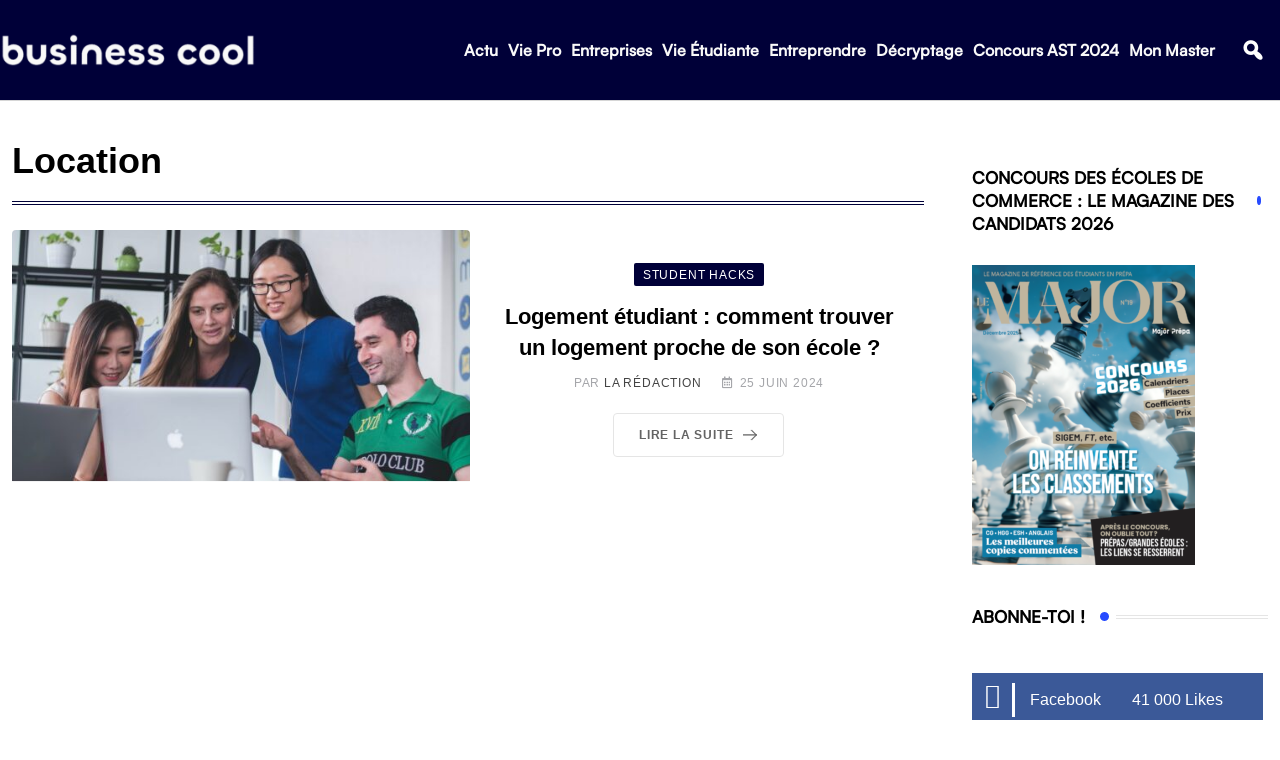

--- FILE ---
content_type: application/javascript
request_url: https://ads.sportslocalmedia.com/slm.prebid.business-cool.js
body_size: 203995
content:
window.__SLMADS__ = window.__SLMADS__ || {};window.__SLMADS__.loaded = window.__SLMADS__.loaded || {};
if (window.__SLMADS__.loaded["slm.prebid.business-cool.js"]) { throw new Error("AKCELO ERROR : slm.prebid.business-cool.js already loaded");}
window.__SLMADS__.loaded["slm.prebid.business-cool.js"] = true;
(function(){var e=Object.create,t=Object.defineProperty,n=Object.getOwnPropertyDescriptor,r=Object.getOwnPropertyNames,i=Object.getPrototypeOf,a=Object.prototype.hasOwnProperty,o=(e,t)=>()=>(e&&(t=e(e=0)),t),s=(e,t)=>()=>(t||e((t={exports:{}}).exports,t),t.exports),c=(e,n)=>{let r={};for(var i in e)t(r,i,{get:e[i],enumerable:!0});return n&&t(r,Symbol.toStringTag,{value:`Module`}),r},l=(e,i,o,s)=>{if(i&&typeof i==`object`||typeof i==`function`)for(var c=r(i),l=0,u=c.length,d;l<u;l++)d=c[l],!a.call(e,d)&&d!==o&&t(e,d,{get:(e=>i[e]).bind(null,d),enumerable:!(s=n(i,d))||s.enumerable});return e},u=(n,r,a)=>(a=n==null?{}:e(i(n)),l(r||!n||!n.__esModule?t(a,`default`,{value:n,enumerable:!0}):a,n));function d(){let e=new Map,t=[],n=t=>(e.has(t)||e.set(t,{before:[],after:[],error:[]}),e.get(t)),r=async(e,r,i)=>{let a=n(e);try{a.before.sort((e,t)=>t.priority-e.priority);for(let e of a.before)await e.cb(i);let e=await r(i);a.after.sort((e,t)=>t.priority-e.priority);for(let t of a.after)await t.cb(e,i);return e}catch(n){if(n instanceof f)return;let r;r=n instanceof Error?n:Error(typeof n==`string`?n:`Hook error`);let o=r;o.hookName=e,o.options=i,a.error.sort((e,t)=>t.priority-e.priority);for(let e of a.error)await e.cb(o,i);for(let n of t)n(e,o,i);throw o}};return r.before=(e,t,r=10)=>{n(e).before.unshift({cb:t,priority:r})},r.after=(e,t,r=10)=>{n(e).after.push({cb:t,priority:r})},r.error=(e,t,r=10)=>{n(e).error.push({cb:t,priority:r})},r.errors=e=>{t.push(e)},r}var f=class extends Error{};let p=e=>new f(e),m=d();var h=new class{state;subscribers=[];constructor(e){this.state=e}setState(e){return e(this.state),Promise.all(this.subscribers.map(e=>e(this.state)))}getAdUnits(){return Object.values(this.state.adUnits)}subscribe(e){this.subscribers.push(e)}unsubscribe(e){this.subscribers=this.subscribers.filter(t=>t!==e)}getAdUnitsById(e){return e.map(e=>this.state.adUnits[e])}getAdUnitById(e){return this.state.adUnits[e]}getAdUnitByHtml(e){return this.getAdUnits().find(t=>t.htmlId===e)}}({adUnits:{},metaAdUnits:{}}),g=null,ee=new Map,te=()=>{if(!g){let e=window.location.hostname+window.location.pathname;g=new MutationObserver(()=>{if(typeof window>`u`)return;let t=window.location.hostname+window.location.pathname;t!==e&&(e=t,Array.from(ee.entries()).sort((e,t)=>t[1]-e[1]).forEach(([e,t])=>e()))}),g.observe(document,{subtree:!0,childList:!0})}};let ne=(e,t=10)=>{te(),ee.set(e,t)};function re(e,t){window.slmpbjs=window.slmpbjs||{},window.slmpbjs.que=window.slmpbjs.que||[],window.slmpbjs.que.push(()=>{window.slmpbjs.onEvent(`bidWon`,n=>{n.adUnitCode===e&&t([n.width,n.height],null,n.bidderCode)})}),window.googletag=window.googletag||{cmd:[]},googletag.cmd=googletag.cmd||[],googletag.cmd.push(()=>{googletag.pubads().addEventListener(`slotRenderEnded`,n=>n.slot.getSlotElementId()===e&&!n.isEmpty?typeof n.size==`string`?!1:t(n.size,n.creativeId):!1)})}let ie=(e,t)=>e?.type===`its`?document.querySelector(`#slm_its [id="${t}"]`):document.getElementById(t);var ae=(e,t,n=[])=>(Object.keys(e).forEach(r=>{if(n.length===0||n.length>0&&n.indexOf(r)!==-1){if(typeof e[r]==`object`&&!Array.isArray(e[r])&&t[r]!==void 0)return ae(e[r],t[r]);t[r]=Object.keys(t).indexOf(r)===-1?e[r]:t[r]}}),t),oe=e=>{let t=`[\\?&]${e}=([^&#]*)`,n=new RegExp(t).exec(window?.location.search);return n===null?``:decodeURIComponent(n[1].replace(/\+/g,` `))};function se(e){let t={},n=(e[0]===`?`?e.substring(1):e).split(`&`);for(let e=0;e<n.length;e+=1){let r=n[e].split(`=`);t[decodeURIComponent(r[0])]=decodeURIComponent(r[1]||``)}return t}var ce=()=>oe(`slmpbjs_debug`)===`true`,le=()=>localStorage.getItem(`akcelo_demo`)!==null;function ue(){let e=navigator.userAgent,t;function n(t,n=1){let r=e.match(t);return r&&r.length>1&&r[n]||``}return/opera|opr/i.test(e)?t={name:`Opera`,type:`opera`,version:n(/version\/(\d+(\.\d+)?)/i)||n(/(?:opera|opr)[\s\/](\d+(\.\d+)?)/i)}:/msie|trident/i.test(e)?t={name:`Internet Explorer`,type:`msie`,version:n(/(?:msie |rv:)(\d+(\.\d+)?)/i)}:/chrome.+? edge/i.test(e)?t={name:`Microsft Edge`,type:`msedge`,version:n(/edge\/(\d+(\.\d+)?)/i)}:/chrome|crios|crmo/i.test(e)?t={name:`Google Chrome`,type:`chrome`,version:n(/(?:chrome|crios|crmo)\/(\d+(\.\d+)?)/i)}:/firefox/i.test(e)?t={name:`Firefox`,type:`firefox`,version:n(/(?:firefox)[ \/](\d+(\.\d+)?)/i)}:!/like android/i.test(e)&&/android/i.test(e)?t={name:`Android`,type:`android`,version:n(/version\/(\d+(\.\d+)?)/i)}:/safari/i.test(e)?t={name:`Safari`,type:`safari`,version:n(/version\/(\d+(\.\d+)?)/i)}:(t={name:n(/^(.*)\/(.*) /),version:n(/^(.*)\/(.*) /,2)},t.type=t.name.toLowerCase().replace(/\s/g,``)),t}var de=()=>{let e=!1;return(function(t){(/(android|bb\d+|meego).+mobile|avantgo|bada\/|blackberry|blazer|compal|elaine|fennec|hiptop|iemobile|ip(hone|od)|ipad|iris|kindle|Android|Silk|lge |maemo|midp|mmp|netfront|opera m(ob|in)i|palm( os)?|phone|p(ixi|re)\/|plucker|pocket|psp|series(4|6)0|symbian|treo|up\.(browser|link)|vodafone|wap|windows (ce|phone)|xda|xiino/i.test(t)||/1207|6310|6590|3gso|4thp|50[1-6]i|770s|802s|a wa|abac|ac(er|oo|s\-)|ai(ko|rn)|al(av|ca|co)|amoi|an(ex|ny|yw)|aptu|ar(ch|go)|as(te|us)|attw|au(di|\-m|r |s )|avan|be(ck|ll|nq)|bi(lb|rd)|bl(ac|az)|br(e|v)w|bumb|bw\-(n|u)|c55\/|capi|ccwa|cdm\-|cell|chtm|cldc|cmd\-|co(mp|nd)|craw|da(it|ll|ng)|dbte|dc\-s|devi|dica|dmob|do(c|p)o|ds(12|\-d)|el(49|ai)|em(l2|ul)|er(ic|k0)|esl8|ez([4-7]0|os|wa|ze)|fetc|fly(\-|_)|g1 u|g560|gene|gf\-5|g\-mo|go(\.w|od)|gr(ad|un)|haie|hcit|hd\-(m|p|t)|hei\-|hi(pt|ta)|hp( i|ip)|hs\-c|ht(c(\-| |_|a|g|p|s|t)|tp)|hu(aw|tc)|i\-(20|go|ma)|i230|iac( |\-|\/)|ibro|idea|ig01|ikom|im1k|inno|ipaq|iris|ja(t|v)a|jbro|jemu|jigs|kddi|keji|kgt( |\/)|klon|kpt |kwc\-|kyo(c|k)|le(no|xi)|lg( g|\/(k|l|u)|50|54|\-[a-w])|libw|lynx|m1\-w|m3ga|m50\/|ma(te|ui|xo)|mc(01|21|ca)|m\-cr|me(rc|ri)|mi(o8|oa|ts)|mmef|mo(01|02|bi|de|do|t(\-| |o|v)|zz)|mt(50|p1|v )|mwbp|mywa|n10[0-2]|n20[2-3]|n30(0|2)|n50(0|2|5)|n7(0(0|1)|10)|ne((c|m)\-|on|tf|wf|wg|wt)|nok(6|i)|nzph|o2im|op(ti|wv)|oran|owg1|p800|pan(a|d|t)|pdxg|pg(13|\-([1-8]|c))|phil|pire|pl(ay|uc)|pn\-2|po(ck|rt|se)|prox|psio|pt\-g|qa\-a|qc(07|12|21|32|60|\-[2-7]|i\-)|qtek|r380|r600|raks|rim9|ro(ve|zo)|s55\/|sa(ge|ma|mm|ms|ny|va)|sc(01|h\-|oo|p\-)|sdk\/|se(c(\-|0|1)|47|mc|nd|ri)|sgh\-|shar|sie(\-|m)|sk\-0|sl(45|id)|sm(al|ar|b3|it|t5)|so(ft|ny)|sp(01|h\-|v\-|v )|sy(01|mb)|t2(18|50)|t6(00|10|18)|ta(gt|lk)|tcl\-|tdg\-|tel(i|m)|tim\-|t\-mo|to(pl|sh)|ts(70|m\-|m3|m5)|tx\-9|up(\.b|g1|si)|utst|v400|v750|veri|vi(rg|te)|vk(40|5[0-3]|\-v)|vm40|voda|vulc|vx(52|53|60|61|70|80|81|83|85|98)|w3c(\-| )|webc|whit|wi(g |nc|nw)|wmlb|wonu|x700|yas\-|your|zeto|zte\-/i.test(t.substr(0,4)))&&(e=!0)})(navigator.userAgent||navigator.vendor||window.opera),e},fe=()=>window.location.pathname?window.location.pathname===`/`:/^https?:\/\/[^/]+\/?$/.test(window.location.href);let pe=()=>`10000000-1000-4000-8000-100000000000`.replace(/[018]/g,e=>(e^Math.random()*16>>e/4).toString(16)),me=e=>new Promise(t=>{setTimeout(()=>t(),e)}),he=e=>{let t=new AbortController,n=!1;return window.requestAnimationFrame(()=>{e()}),document.addEventListener(`scroll`,()=>{n||(n=!0,window.requestAnimationFrame(()=>{e(),n=!1}))},{signal:t.signal}),t},ge=(e,t=2e3)=>{`requestIdleCallback`in window?window.requestIdleCallback(e,{timeout:t}):setTimeout(e,t)},_e=(e,t)=>e.length===t.length&&e.every(e=>t.includes(e));var ve=(e,t=null)=>{let n=[];if(typeof e==`string`)return e;if(e.length===0)return`nosize`;function r(e,t){let n=null;return t&&t===`native`?`native`:typeof e==`string`?e:(e.length===2&&(n=`${e[0]}x${e[1]}`),n&&t&&t===`video`?`video-${n}`:n||`unknown`)}return Array.isArray(e)&&e.forEach(e=>{n.push(r(e,t))}),n},ye=()=>({url:`https://ads.sportslocalmedia.com/2.0.355/akceloOutstream.js`,render:e=>{new window.AkceloOutstream(e)}}),be=(e=!1)=>{let t=`slm-close-${Math.random().toString(36).substring(2,15)}`,n=document.createElement(`div`);return n.setAttribute(`id`,t),n.classList.add(`slm-close`),n.setAttribute(`title`,`Close`),n.innerHTML=`
    <svg xmlns="http://www.w3.org/2000/svg" xml:space="preserve"
    width="20" height="20" viewBox="0 0 20 20" style="cursor:pointer;position:relative;display:inline;width:20px;margin-bottom:0;">
      <g transform="matrix(0.0569703,0,0,0.0569703,-4.6066465,-4.6398328)">
        <circle style="fill:#373737;fill-opacity:1;stroke-width:18.90076828" cx="258.31042" cy="257.79587" r="161.54251" />
        <path style="fill:#fffffd;fill-opacity:1;stroke-width:0.6150254" d="m 169.41211,156.49219 c -10.496,0.0497 -17.51765,14.20672 -9.88477,22.04101
        7.85367,8.42001 16.59855,15.99758 24.44716,24.46542 18.54871,18.54359 37.07296,37.11162 55.62902,55.64786 -27.35069,28.13628 -56.58081,54.64717
        -82.52735,84.03321 -4.80727,10.6808 9.79299,23.17713 19.35156,15.85937 11.18603,-9.25489 20.38437,-20.64133 31.12591,-30.40129 16.93264,-16.93265
        33.86528,-33.86529 50.79792,-50.79793 28.1346,27.34154 54.64725,56.59829 84.05469,82.53907 10.67333,4.77287 23.14434,-9.80942 15.8418,-19.35547
        -9.25182,-11.19086 -20.6499,-20.38132 -30.40521,-31.12982 -16.93264,-16.93264 -33.86528,-33.86528 -50.79792,-50.79792 27.30512,-27.92294
        56.11138,-54.51613 82.27539,-83.52148 5.21946,-10.52229 -8.42434,-23.47032 -18.50586,-16.69531 -7.93114,4.84596 -12.68507,13.31658 -19.97314,18.98074
        -20.84814,20.84691 -41.69629,41.69383 -62.54443,62.54074 -28.17478,-27.33485 -54.61388,-56.67303 -84.11719,-82.51562 -1.50233,-0.63096
        -3.13851,-0.93953 -4.76758,-0.89258 z" />
       </g>
    </svg>
  `,e&&(n.style.display=`none`),n};let xe=(e=`0`,t=`0`)=>{let n=document.createElement(`iframe`);return n.width=e,n.height=t,n.style.border=`0`,n.setAttribute(`scrolling`,`no`),n.setAttribute(`marginheight`,`0`),n.setAttribute(`marginwidth`,`0`),n.setAttribute(`topmargin`,`0`),n.setAttribute(`leftmargin`,`0`),n.setAttribute(`allowtransparency`,`true`),n},Se=e=>new Promise(t=>{let n=()=>{e&&e(),t()};document.readyState===`loading`?document.addEventListener&&document.addEventListener(`DOMContentLoaded`,n,{once:!0}):n()});var Ce=()=>{try{return window.top?.location.href??document.referrer}catch{return document.referrer}};let we=(e,t=!0)=>{let n=document.createElement(`script`);n.src=e,n.async=t,document.head.append(n)};var _=class{additionalPrefix;isDebugOn;constructor(e){this.additionalPrefix=e,this.isDebugOn=ce()}getInitialPrefix(){return this.additionalPrefix?`%cAkcelo Ads | ${this.additionalPrefix}`:`%cAkcelo Ads`}getDecoration(e){return`display: inline-block; color: #fff; background: ${e}; padding: 1px 4px; border-radius: 3px;`}debug(...e){this.isDebugOn&&console.debug(`${this.getInitialPrefix()}%cDEBUG`,this.getDecoration(`#034154`),this.getDecoration(`#C2B2B4`),...e)}info(...e){this.isDebugOn&&console.info(`${this.getInitialPrefix()}%cINFO`,this.getDecoration(`#034154`),this.getDecoration(`#2176AE`),...e)}warn(...e){this.isDebugOn&&console.warn(`${this.getInitialPrefix()}%cWARNING`,this.getDecoration(`#034154`),this.getDecoration(`#FFBC0A`),...e),document.dispatchEvent(new CustomEvent(`akceloError`,{detail:{type:`WARNING`,arguments:e}}))}error(...e){this.isDebugOn&&console.error(`${this.getInitialPrefix()}%cERROR`,this.getDecoration(`#034154`),this.getDecoration(`#D7263D`),...e),document.dispatchEvent(new CustomEvent(`akceloError`,{detail:{type:`ERROR`,arguments:e}}))}};let Te=[`adagio`,`amx`,`appnexus`,`criteo`,`eplanning`,`equativ`,`improvedigital`,`ix`,`medianet`,`onetag`,`optidigital`,`outbrain`,`pubmatic`,`rubicon`,`smartadserver`,`smilewanted`],Ee=[`teads`,`seedtag`,`gumgum`,`sublime`,`invibes`,`missena`,`richaudience`,`akcelo`,`ogury`,`bliink`,`taboola`],De=[`skin`,`its`],Oe=`akcelo_capping`,ke=`akcelo_fp`,Ae={LOAD_MODULE:`akcelo:load`,GAM_REQUEST:`akcelo:gamRequest`,BID_REQUEST:`akcelo:bidRequest`},je={AUCTION_INIT:`auctionInit`,AUCTION_END:`auctionEnd`,BID_TIMEOUT:`bidTimeout`,BID_REQUESTED:`bidRequested`,BID_RESPONSE:`bidResponse`,BID_WON:`bidWon`,NO_BID:`noBid`},Me={BID_RESPONSE:`bidResponse`,BID_REJECTED:`bidRejected`,NO_BID:`noBid`,RUNNING:`running`,TIMEOUT:`bidTimeout`,AUCTION_RESPONSE:`bidResponse`,AUCTION_TIMEOUT_WITH_RESPONSE:`bidTimeoutWithResponse`,AUCTION_TIMEOUT_WITHOUT_RESPONSE:`bidTimeoutWithoutResponse`},Ne={ALLOWED:`allowed`,FORBIDDEN:`forbidden`,A9_ONLY:`a9only`},Pe={PLAYER_CREATION_FAILED:`1`,ADS_PARAMS_TOO_LONG:`2`,INVALID_AD_WINNER:`3`,UNKNOWN_AD_WINNER:`4`,MISSING_LINE_ITEM_MAPPING:`5`,HEAVY_AD_INTERVENTION:`6`,VIEWING_CONTEXT_FRAUD:`7`},Fe=[`CH`,`UZ`,`EC`,`AX`,`GT`,`PA`,`ID`,`CA`,`SV`,`HN`,`VN`,`PE`,`US`,`AE`,`RO`,`BE`,`LU`,`BD`,`KM`,`GR`,`BR`,`TH`,`CR`,`PH`,`GE`],Ie=`KG.HU.KN.NO.NZ.MX.LT.DE.FR.CZ.CO.LI.CL.MY.SK.AR.UA.ES.IE.JP.BL.AT.GB.NL.MD.EE.KR.TR.RS.KZ.ET.LS.GF.PL.PT.IT.UY.IN.MC.GP.ZA.LV.SG.EG.JM.QA.PK.AM.PY.BB.BS.SA.TW.MZ.DO.TZ.BA.AZ.ME.HK.NI.AO.MO.OM.SE.IL.HR`.split(`.`);var Le=new _(`Config Manager`),v=new class{config={adUnits:[],params:{}};adUnits=new Map;metaAdUnits=new Map;defaultSharedParams={};defaultSetupParams={gamMode:`allowed`,gdprApplies:!0,allowedDomains:[],siteId:0,refresh:{enabled:!1,capping:12,timeout:3e4},userSync:{amxId:!0,id5Id:!0,pairId:!0,criteoId:!0,teadsId:!0,sharedId:!0,utiqId:!1},contextTargeting:{userVisitDuration:{VERY_LOW:0,LOW:10,MEDIUM:20,HIGH:30,VERY_HIGH:60},pageVisitDuration:{VERY_LOW:0,LOW:10,MEDIUM:20,HIGH:30,VERY_HIGH:60}},loadGoogleExoticSlots:!0};defaultAdUnitParams={multipleSpawn:!1,partners:{adExchange:{enabled:!1,allowAtRefresh:!1},openBidding:{enabled:!0}},persistentBidCaching:{enabled:!0}};load(e){Le.info(`Processing config`,e),this.config=e;let t={...this.defaultSharedParams,...this.defaultSetupParams},n={...this.defaultSharedParams,...this.defaultAdUnitParams};return this.config.params=ae(t,this.config.params||{}),this.config.adUnits=this.config.adUnits?.filter(e=>(e.params=ae(n,e.params||{}),e.type&&De.indexOf(e.type)!==-1&&(e.params?.refresh?.enabled||(e.params=e.params||{refresh:{}},e.params.refresh=e.params.refresh||{},e.params.refresh.enabled=!1)),e.params=ae(this.config.params||{},e.params||{},[`gamMode`,`refresh`]),this.isAdUnitDeviceCompatible(e))),this.config.adUnits?.forEach(e=>{e.params?.persistentBidCaching?.enabled&&e.bids?.push({bidder:`akcelo-cache`,params:{}}),le()&&e.bids&&(e.bids=[{bidder:`akcelo-demo`,params:{}}]),this.adUnits.set(e.id,e)}),this.config.metaAdUnits=this.config.metaAdUnits?.filter(e=>this.isAdUnitDeviceCompatible(e)),this.config.metaAdUnits?.forEach(e=>{this.metaAdUnits.set(e.id,e)}),this.config.params.setupOverrides?.forEach(e=>e()),m(`loadConfig`,e=>(this.config=e,this.config),this.config)}getAdUnitConfigByHtmlId(e){let t=h.state.adUnits[e]?.ref??e;return this.adUnits.get(t)}getAdUnitsConfigById(e=[]){return e.map(e=>this.adUnits.get(e))}getAdUnitConfigByAdUnitPath(e){return this.adUnits.values().find(t=>t.adUnitPath===e)}isAdUnitDeviceCompatible(e){return!e.device||e.device===`desktop`&&!de()||e.device===`mobile`&&de()}},Re=new _(`Connection Checker`),ze=new class{LOW={name:`LOW`,url:`https://ads.sportslocalmedia.com/2.0.355/check_10.jpeg`,expectedDurationMs:275};MEDIUM={name:`MEDIUM`,url:`https://ads.sportslocalmedia.com/2.0.355/check_50.jpeg`,expectedDurationMs:300};DEFAULT_SPEED=`high`;STORAGE_KEY=`akcelo_speed`;STORAGE_TTL=1e3*60*5;from=`default`;lowDuration=null;mediumDuration=null;async check(e){if(e.params.connection?.enabled){let t=this.load();t?(this.from=`cache`,e.params.connection.speed=t,Re.info(`Using saved connection speed:`,t)):(e.params.connection.speed=await this.findSpeed(),this.save(e.params.connection.speed),Re.info(`Found connection speed:`,e.params.connection.speed)),this.sendEvent(e)}else this.from=`default`,e.params.connection={enabled:!1,speed:this.DEFAULT_SPEED},Re.info(`Using default speed:`,this.DEFAULT_SPEED)}async findSpeed(){return window.navigator.connection?.downlink?(this.from=`navigator`,window.navigator.connection.downlink>=10?`high`:window.navigator.connection.downlink>=5?`medium`:`low`):this.findSpeedFromFile()}async findSpeedFromFile(){this.from=`img`;try{await this.downloadFile(this.LOW)}catch{return`low`}try{await this.downloadFile(this.MEDIUM)}catch{return`medium`}return`high`}async downloadFile(e){let t=new Image,n=performance.now();return t.src=`${e.url}?nnn=${n}`,new Promise((r,i)=>{setTimeout(()=>{t.src=``,i()},e.expectedDurationMs),t.onload=()=>{let t=performance.now()-n;e.name===`LOW`?this.lowDuration=t:e.name===`MEDIUM`&&(this.mediumDuration=t),t<=e.expectedDurationMs?(Re.debug(`Downloaded ${e.url} in ${t}ms`),r()):i(Error(`${e.url} download duration is too long`))},t.onerror=()=>i()})}save(e){let t={speed:e,timestamp:Date.now()};sessionStorage.setItem(this.STORAGE_KEY,JSON.stringify(t))}load(){let e=sessionStorage.getItem(this.STORAGE_KEY);if(e){let{speed:t,timestamp:n}=JSON.parse(e);if(Date.now()-n<this.STORAGE_TTL)return t;Re.info(`Connection speed storage expired`),sessionStorage.removeItem(this.STORAGE_KEY)}return null}sendEvent(e){let t=new XMLHttpRequest;t.open(`POST`,`https://logs2.sportslocalmedia.com/playground`,!0),t.setRequestHeader(`Content-Type`,`application/json;charset=UTF-8`),t.send(JSON.stringify({eventType:`connection-speed`,siteId:e.params.siteId,device:de()?`mobile`:`desktop`,data:{speed:e.params.connection?.speed??``,from:this.from,lowDuration:this.lowDuration?`${this.lowDuration}`:``,mediumDuration:this.mediumDuration?`${this.mediumDuration}`:``}}))}};let Be=e=>!e.gdprApplies||e.gdprApplies&&!!e.purpose.consents&&!!e.purpose.legitimateInterests&&typeof e.purpose.consents==`object`&&typeof e.purpose.legitimateInterests==`object`&&e.purpose.consents[1]&&e.purpose.consents[3]&&e.purpose.consents[4]&&(e.purpose.consents[2]&&e.purpose.consents[7]&&e.purpose.consents[9]&&e.purpose.consents[10]||e.purpose.legitimateInterests[2]&&e.purpose.legitimateInterests[7]&&e.purpose.legitimateInterests[9]&&e.purpose.legitimateInterests[10]),Ve=e=>e.gdprApplies&&!!e.purpose.legitimateInterests&&typeof e.purpose.legitimateInterests==`object`&&e.purpose.legitimateInterests[2]&&e.purpose.legitimateInterests[7]&&e.purpose.legitimateInterests[9]&&e.purpose.legitimateInterests[10];var He=new _(`Consent Manager`),Ue=new class{consentType=`notavailable`;cmpId=0;tcString=``;tcfPolicyVersion=0;constructor(){He.info(`Module initialization`)}async loadConsent(){if(v.config.params?.gdprApplies===!1){this.consentType=`notrequired`;return}try{let e=await this.getTCData();this.consentType=this.getConsentTypeByTCData(e),this.cmpId=e.cmpId,this.tcString=e.tcString,this.tcfPolicyVersion=e.tcfPolicyVersion}catch(e){He.error(e),this.consentType=`notavailable`}}getConsentType(){return this.consentType}getCmpId(){return this.cmpId}getTcString(){return this.tcString}getTcfPolicyVersion(){return this.tcfPolicyVersion}getCmpInformation(){return{consent:this.consentType,cmpId:this.cmpId,tcString:this.tcString,tcfPolicyVersion:this.tcfPolicyVersion}}getConsentTypeByTCData(e){let t=Be(e),n=Ve(e),r=`accepted`;return t||(r=n?`limited`:`refused`),e.gdprApplies?r:`notrequired`}getTCData(){return new Promise((e,t)=>{this.onTcfApiLoaded().then(()=>{this.onConsentReady(t=>e(t))},()=>t(Error(`No __tcfapi found on window`)))})}onTcfApiLoaded(e=5e3){return new Promise((t,n)=>{let r,i=window.setTimeout(()=>{clearInterval(r),n()},e);this.getTcfApi()?(clearTimeout(i),t()):r=window.setInterval(()=>{try{this.getTcfApi()&&(clearInterval(r),clearTimeout(i),t())}catch(e){He.debug(`An error prevented from accessing TCF API`,e)}},100)})}onConsentReady(e){this.getTcfApi()(`addEventListener`,2,(t,n)=>{n&&(!t?.gdprApplies||t?.eventStatus===`useractioncomplete`||t?.eventStatus===`tcloaded`)&&(this.getTcfApi()(`removeEventListener`,2,()=>{},t.listenerId),e(t))})}getTcfApi(){if(window.__tcfapi)return window.__tcfapi;let{cmpFrame:e,cmpFunction:t}=this.findCmp();if(t)return He.info(`Detected CMP inside the current iframe`),window.__tcfapi=t,window.__tcfapi;if(e&&e!==window)return He.info(`Detected CMP not accessible inside the current iframe. Creating a __tcfapi wrapper`),window.__tcfapi=this.createCmpWrapperInIframe(e),window.__tcfapi}createCmpWrapperInIframe(e){let t={};return window.addEventListener(`message`,e=>{let n=typeof e.data==`string`?JSON.parse(e.data):e.data;if(n.__tcfapiReturn&&n.__tcfapiReturn.callId){let e=n.__tcfapiReturn;Object.keys(t).includes(e.callId)&&t[e.callId](e.returnValue,e.success)}},!1),(n,r,i,...a)=>{let o=`${Math.random()}`,s={__tcfapiCall:{command:n,version:r,parameter:a,callId:o}};t[o]=i,e.postMessage(s,`*`)}}findCmp(){let e=window,t,n;for(;;){try{if(typeof e.__tcfapi==`function`){n=e.__tcfapi,t=e;break}}catch{}try{if(e.frames.__tcfapiLocator){t=e;break}}catch{}if(e===window.top)break;e=e.parent}return{cmpFrame:t,cmpFunction:n}}},We=new _(`Core`);performance.mark(Ae.LOAD_MODULE);function Ge(e){return We.info(`RemoveAdUnit`,e),m(`destroyAdUnit`,e=>{h.setState(t=>{t.adUnits[e.htmlId]&&(t.adUnits[e.htmlId].isDestroyed=!0)})},{htmlId:e})}function Ke(e,t){We.info(`AddAdUnit`,e,t);let n=!1,r=v.config.adUnits?.find(e=>e.id===t);if(r||=(n=!0,v.config.metaAdUnits?.find(e=>e.id===t)),!r)return We.info(`Ignoring adUnit, wasn't able to find corresponding configuration`,e,t),Promise.resolve();if(window.slmadshb=window.slmadshb||{que:[]},window.slmadshb.displayCalls=window.slmadshb.displayCalls||[],window.slmadshb.displayCalls.includes(e))if(!n&&r.params?.multipleSpawn){if([`sticky`,`video`,`mosaik`].includes(r.type??``)&&document.getElementById(e)?.firstChild)return m(`floatingAdUnitMultiSpawnCall`,()=>{},{htmlId:e});Ge(e)}else return We.warn(`Display already called for htmlId ${e}, ignoring it.`),Promise.resolve();return window.slmadshb.displayCalls.push(e),n?m(`addMetaAdUnit`,n=>{h.setState(r=>{n.metaAdUnit&&(r.metaAdUnits[e]={htmlId:e,ref:t,slmadsId:n.metaAdUnit.slmadsId,isDestroyed:!1})})},{htmlId:e,metaAdUnit:r}):m(`addAdUnit`,n=>{h.setState(r=>{n.adUnit&&(r.adUnits[e]={htmlId:e,ref:t,slmadsId:n.adUnit.slmadsId,adUnitPath:n.adUnit.adUnitPath||null,isCapped:n.isCapped,isReadyToRequest:!1,isReadyToRender:!n.adUnit.params?.lazyLoad?.enabled,isDestroyed:!1})})},{htmlId:e,adUnit:r,isCapped:!1})}function qe(e){let t,n;if(typeof e==`string`?(t=e,n=e):(t=e.id,n=e.code),!document.getElementById(t)){We.warn(`Display ignored, couldn't find the corresponding HTMLElement`,t);return}Ke(t,n)}var Je=async()=>Promise.all([Ue.loadConsent(),me(v.config.params.loadingDelay??0)]);let Ye=async e=>{if(We.info(`Initialization`),window.slmadshb=window.slmadshb||{},window.slmadshb.que=window.slmadshb.que||[],window.slmadshb.events=window.slmadshb.events||[],window.slmadshb.eventsTriggers=window.slmadshb.eventsTriggers||[],window.slmadshb.onEvent=(e,t)=>{window.slmadshb.events.push({name:e,callback:t}),window.slmadshb.eventsTriggers.forEach(n=>{n.name===e&&t(n.param)})},window.slmadshb.triggerEvent=(e,t)=>{window.slmadshb.eventsTriggers.push({name:e,param:t}),window.slmadshb.events.forEach(n=>{n.name===e&&n.callback(t)})},window.global=window,window.slmadshb.loaded){We.error(`Multiple init detected, make sure to call the script only once`);return}return window.slmadshb.loaded=!0,window.slmadshb.version=`2.0.355`,await ze.check(e),await v.load(e),window.slmadshb.openAdTool=()=>{document.body&&(document.body.appendChild(document.createElement(`div`)).id=`akcelo-adtool`,document.body.appendChild(document.createElement(`script`)).src=`//ads.sportslocalmedia.com/2.0.355/slm.adtool2.app.js`)},(localStorage.getItem(`akcelo_bookmarklet`)||localStorage.getItem(`akcelo_publisher_bookmarklet`))&&Se(()=>{document.body&&(document.body.appendChild(document.createElement(`div`)).id=`akcelo-adtool`,document.body.appendChild(document.createElement(`script`)).src=localStorage.getItem(`akcelo_bookmarklet`)?`//ads.sportslocalmedia.com/2.0.355/slm.adtool2.app.js`:`//ads.sportslocalmedia.com/2.0.355/slm.adtool.publisher.js`)}),await Je(),m(`coreInit`,()=>{function e(e){if(e.called===void 0)try{e.call(null),e.called=!0}catch(e){We.error(`Error processing command`,e)}}function t(t){t.forEach(e)}window.slmadshb.processQueue=()=>{t(window.slmadshb.que)},window.slmadshb.setup=v.config,window.slmadshb.display=qe,window.slmadshb.que.push=e,window.slmadshb.processQueue()})};var Xe,Ze,Qe,$e,et,tt,nt,rt,it,at,ot,st,ct=o((()=>{Xe=`slm-ads-v2`,Ze=`1.0.0`,Qe=`module`,$e={dev:`vite`,build:`tsgo && vite build`,fast:`tsgo && ONLY_SETUPS=true vite build`,preview:`vite preview`,watch:`tsgo && vite build --watch`,test:`tsgo && ONLY_SETUPS=true vitest --no-watch`,lint:`eslint ./src --fix`,format:`prettier . --write`,prepare:`husky`},et={type:`git`,url:`git+https://github.com/spacefoot/slm-ads-v2.git`},tt={url:`https://github.com/spacefoot/slm-ads-v2/issues`},nt=`https://github.com/spacefoot/slm-ads-v2#readme`,rt=`./src/**/*.d.ts`,it={"@fingerprintjs/botd":`2.0.0`,"@iabtcf/cmpapi":`1.5.6`,"@mdi/js":`^7.4.47`,"@medv/finder":`4.0.2`,"@types/ejs":`3.1.5`,"@types/google_interactive_media_ads_types":`3.697.1`,"@types/google-publisher-tag":`1.20251117.0`,"@types/jsdom":`27.0.0`,"@typescript/native-preview":`7.0.0-dev.20251216.1`,"@vitejs/plugin-vue":`6.0.3`,"@vitest/coverage-v8":`3.2.4`,"@vue/eslint-config-prettier":`10.2.0`,"@vue/tsconfig":`0.8.1`,child_process:`1.0.2`,dompurify:`^3.3.1`,ejs:`3.1.10`,eslint:`9.39.2`,"eslint-plugin-vue":`10.6.2`,glob:`13.0.0`,husky:`^9.1.7`,jsdom:`27.3.0`,"jsdom-global":`3.0.2`,"lint-staged":`^16.2.7`,"postcss-prefix-selector":`2.1.1`,prettier:`3.7.4`,"rollup-plugin-visualizer":`6.0.5`,sass:`1.97.0`,typescript:`5.9.3`,"typescript-eslint":`8.50.0`,"user-agent-data-types":`0.4.2`,vite:`npm:rolldown-vite@7.2.11`,"vite-plugin-vuetify":`2.1.2`,vitest:`3.2.4`,vlitejs:`7.4.0`,vue:`3.5.25`,"vue-tsc":`3.1.8`,vuetify:`3.11.3`},at={dset:`3.1.4`,html2canvas:`1.4.1`,klona:`2.0.6`,"prebid.js":`10.20.0`,"v-drag":`3.0.9`,"vue-json-viewer":`3.0.4`,"web-vitals":`5.1.0`},ot={npm:`>=10.8.0`,node:`>=22.12.0`},st={name:Xe,private:!0,version:Ze,type:Qe,scripts:$e,repository:et,author:``,license:`ISC`,bugs:tt,homepage:nt,types:rt,devDependencies:it,dependencies:at,engines:ot,"lint-staged":{"*.{js,ts,json,css,scss,html,vue,md,yaml,yml}":`prettier --write`}}})),lt,ut,dt=o((()=>{ct(),lt=st?.dependencies?.[`prebid.js`]||`0.0.0`,ut={pbGlobal:`slmpbjs`,defineGlobal:!0,distUrlBase:`https://cdn.jsdelivr.net/npm/prebid.js@${lt}/dist/chunks`}}));function ft(){return ut.pbGlobal}function pt(){return ut.defineGlobal}function mt(){return ut.distUrlBase}var ht=o((()=>{dt()}));function y(){return _t}function b(e){_t.installedModules.push(e)}var gt,_t,x=o((()=>{ht(),gt=pt()?window:{},_t=gt[ft()]=gt[ft()]||{},_t.cmd=_t.cmd||[],_t.que=_t.que||[],_t.installedModules=_t.installedModules||[],gt===window&&(gt._pbjsGlobals=gt._pbjsGlobals||[],gt._pbjsGlobals.push(ft()))}));function vt(e,t){let n=arguments.length>2&&arguments[2]!==void 0?arguments[2]:1,r=parseFloat(e);return isNaN(r)&&(r=``),{low:r===``?``:yt(e,Ct,n),med:r===``?``:yt(e,wt,n),high:r===``?``:yt(e,Tt,n),auto:r===``?``:yt(e,Dt,n),dense:r===``?``:yt(e,Et,n),custom:r===``?``:yt(e,t,n)}}function yt(e,t,n){let r=``;if(!bt(t))return r;let i=t.buckets.reduce((e,t)=>e.max>t.max?e:t,{max:0}),a=0,o=t.buckets.find(t=>{if(e>i.max*n){let e=t.precision;e===void 0&&(e=St),r=(t.max*n).toFixed(e)}else if(e<=t.max*n&&e>=a*n)return t.min=a,t;else a=t.max});return o&&(r=xt(e,o,n)),r}function bt(e){if(z(e)||!e.buckets||!Array.isArray(e.buckets))return!1;let t=!0;return e.buckets.forEach(e=>{(!e.max||!e.increment)&&(t=!1)}),t}function xt(e,t,n){let r=t.precision===void 0?St:t.precision,i=t.increment*n,a=t.min*n,o=Math.floor,s=w.getConfig(`cpmRoundingFunction`);typeof s==`function`&&(o=s);let c=10**(r+2),l=(e*c-a*c)/(i*c),u,d;try{u=o(l)*i+a}catch{d=!0}return(d||typeof u!=`number`)&&(L(`Invalid rounding function passed in config`),u=Math.floor(l)*i+a),u=Number(u.toFixed(10)),u.toFixed(r)}var St,Ct,wt,Tt,Et,Dt,Ot=o((()=>{V(),T(),St=2,Ct={buckets:[{max:5,increment:.5}]},wt={buckets:[{max:20,increment:.1}]},Tt={buckets:[{max:20,increment:.01}]},Et={buckets:[{max:3,increment:.01},{max:8,increment:.05},{max:20,increment:.5}]},Dt={buckets:[{max:5,increment:.05},{max:10,increment:.1},{max:20,increment:.5}]}})),kt,At,S,jt,Mt,Nt,C,Pt,Ft,It,Lt,Rt,zt,Bt,Vt,Ht,Ut,Wt,Gt=o((()=>{kt={PL_CODE:`code`,PL_SIZE:`sizes`,PL_BIDS:`bids`,BD_BIDDER:`bidder`,BD_ID:`paramsd`,BD_PL_ID:`placementId`,ADSERVER_TARGETING:`adserverTargeting`,BD_SETTING_STANDARD:`standard`},At=`pbjs_debug`,S={AUCTION_INIT:`auctionInit`,AUCTION_TIMEOUT:`auctionTimeout`,AUCTION_END:`auctionEnd`,BID_ADJUSTMENT:`bidAdjustment`,BID_TIMEOUT:`bidTimeout`,BID_REQUESTED:`bidRequested`,BID_RESPONSE:`bidResponse`,BID_REJECTED:`bidRejected`,NO_BID:`noBid`,SEAT_NON_BID:`seatNonBid`,BID_WON:`bidWon`,BIDDER_DONE:`bidderDone`,BIDDER_ERROR:`bidderError`,SET_TARGETING:`setTargeting`,BEFORE_REQUEST_BIDS:`beforeRequestBids`,BEFORE_BIDDER_HTTP:`beforeBidderHttp`,REQUEST_BIDS:`requestBids`,ADD_AD_UNITS:`addAdUnits`,AD_RENDER_FAILED:`adRenderFailed`,AD_RENDER_SUCCEEDED:`adRenderSucceeded`,TCF2_ENFORCEMENT:`tcf2Enforcement`,AUCTION_DEBUG:`auctionDebug`,BID_VIEWABLE:`bidViewable`,STALE_RENDER:`staleRender`,EXPIRED_RENDER:`expiredRender`,BILLABLE_EVENT:`billableEvent`,BID_ACCEPTED:`bidAccepted`,RUN_PAAPI_AUCTION:`paapiRunAuction`,PBS_ANALYTICS:`pbsAnalytics`,PAAPI_BID:`paapiBid`,PAAPI_NO_BID:`paapiNoBid`,PAAPI_ERROR:`paapiError`,BEFORE_PBS_HTTP:`beforePBSHttp`,BROWSI_INIT:`browsiInit`,BROWSI_DATA:`browsiData`,BROWSER_INTERVENTION:`browserIntervention`},jt={PREVENT_WRITING_ON_MAIN_DOCUMENT:`preventWritingOnMainDocument`,NO_AD:`noAd`,EXCEPTION:`exception`,CANNOT_FIND_AD:`cannotFindAd`,MISSING_DOC_OR_ADID:`missingDocOrAdid`},Mt={bidWon:`adUnitCode`},Nt={LOW:`low`,MEDIUM:`medium`,HIGH:`high`,AUTO:`auto`,DENSE:`dense`,CUSTOM:`custom`},C={BIDDER:`hb_bidder`,AD_ID:`hb_adid`,PRICE_BUCKET:`hb_pb`,SIZE:`hb_size`,DEAL:`hb_deal`,SOURCE:`hb_source`,FORMAT:`hb_format`,UUID:`hb_uuid`,CACHE_ID:`hb_cache_id`,CACHE_HOST:`hb_cache_host`,ADOMAIN:`hb_adomain`,ACAT:`hb_acat`,CRID:`hb_crid`,DSP:`hb_dsp`,VERSION:`hb_ver`},Pt={BIDDER:`hb_bidder`,AD_ID:`hb_adid`,PRICE_BUCKET:`hb_pb`,SIZE:`hb_size`,DEAL:`hb_deal`,FORMAT:`hb_format`,UUID:`hb_uuid`,CACHE_HOST:`hb_cache_host`,VERSION:`hb_ver`},Ft={title:`hb_native_title`,body:`hb_native_body`,body2:`hb_native_body2`,privacyLink:`hb_native_privacy`,privacyIcon:`hb_native_privicon`,sponsoredBy:`hb_native_brand`,image:`hb_native_image`,icon:`hb_native_icon`,clickUrl:`hb_native_linkurl`,displayUrl:`hb_native_displayurl`,cta:`hb_native_cta`,rating:`hb_native_rating`,address:`hb_native_address`,downloads:`hb_native_downloads`,likes:`hb_native_likes`,phone:`hb_native_phone`,price:`hb_native_price`,salePrice:`hb_native_saleprice`,rendererUrl:`hb_renderer_url`,adTemplate:`hb_adTemplate`},It={SRC:`s2s`,DEFAULT_ENDPOINT:`https://prebid.adnxs.com/pbs/v1/openrtb2/auction`,SYNCED_BIDDERS_KEY:`pbjsSyncs`},Lt={BID_TARGETING_SET:`targetingSet`,RENDERED:`rendered`,BID_REJECTED:`bidRejected`},Rt={INVALID:`Bid has missing or invalid properties`,INVALID_REQUEST_ID:`Invalid request ID`,BIDDER_DISALLOWED:`Bidder code is not allowed by allowedAlternateBidderCodes / allowUnknownBidderCodes`,FLOOR_NOT_MET:`Bid does not meet price floor`,CANNOT_CONVERT_CURRENCY:`Unable to convert currency`,DSA_REQUIRED:`Bid does not provide required DSA transparency info`,DSA_MISMATCH:`Bid indicates inappropriate DSA rendering method`,PRICE_TOO_HIGH:`Bid price exceeds maximum value`},zt={body:`desc`,body2:`desc2`,sponsoredBy:`sponsored`,cta:`ctatext`,rating:`rating`,address:`address`,downloads:`downloads`,likes:`likes`,phone:`phone`,price:`price`,salePrice:`saleprice`,displayUrl:`displayurl`},Bt={sponsored:1,desc:2,rating:3,likes:4,downloads:5,price:6,saleprice:7,phone:8,address:9,desc2:10,displayurl:11,ctatext:12},Vt={ICON:1,MAIN:3},Ht=[`privacyIcon`,`clickUrl`,`adTemplate`,`rendererUrl`,`type`],Ut={REQUEST:`Prebid Request`,RESPONSE:`Prebid Response`,NATIVE:`Prebid Native`,EVENT:`Prebid Event`,INTERVENTION:`Prebid Intervention`},Wt=`__pb_locator__`}));function Kt(e){let t=!(arguments.length>1&&arguments[1]!==void 0)||arguments[1]?{priceGranularity:cn.MEDIUM,customPriceBucket:{},mediaTypePriceGranularity:{},bidderSequence:sn,auctionOptions:{}}:{};function n(e){return t[e]}function r(n,r){t.hasOwnProperty(n)||Object.defineProperty(e,n,{enumerable:!0}),t[n]=r}return Object.defineProperties(e,Object.fromEntries(Object.entries({publisherDomain:{set(e){e!=null&&L(`publisherDomain is deprecated and has no effect since v7 - use pageUrl instead`),r(`publisherDomain`,e)}},priceGranularity:{set(e){a(e)&&(typeof e==`string`?r(`priceGranularity`,i(e)?e:cn.MEDIUM):M(e)&&(r(`customPriceBucket`,e),r(`priceGranularity`,cn.CUSTOM),or(`Using custom price granularity`)))}},customPriceBucket:{},mediaTypePriceGranularity:{set(e){e!=null&&r(`mediaTypePriceGranularity`,Object.keys(e).reduce((t,r)=>(a(e[r])?typeof e==`string`?t[r]=i(e[r])?e[r]:n(`priceGranularity`):M(e)&&(t[r]=e[r],or(`Using custom price granularity for ${r}`)):L(`Invalid price granularity for media type: ${r}`),t),{}))}},bidderSequence:{set(e){on[e]?r(`bidderSequence`,e):L(`Invalid order: ${e}. Bidder Sequence was not set.`)}},auctionOptions:{set(e){o(e)&&r(`auctionOptions`,e)}}}).map(e=>{let[i,a]=e;return[i,Object.assign({get:n.bind(null,i),set:r.bind(null,i),enumerable:t.hasOwnProperty(i),configurable:!t.hasOwnProperty(i)},a)]}))),e;function i(e){return Object.keys(cn).find(t=>e===cn[t])}function a(e){if(!e)return R("Prebid Error: no value passed to `setPriceGranularity()`"),!1;if(typeof e==`string`)i(e)||L("Prebid Warning: setPriceGranularity was called with invalid setting, using `medium` as default.");else if(M(e)&&!bt(e))return R("Invalid custom price value passed to `setPriceGranularity()`"),!1;return!0}function o(e){if(!M(e))return L(`Auction Options must be an object`),!1;for(let t of Object.keys(e)){if(t!==`secondaryBidders`&&t!==`suppressStaleRender`&&t!==`suppressExpiredRender`)return L(`Auction Options given an incorrect param: ${t}`),!1;if(t===`secondaryBidders`)if(N(e[t])){if(!e[t].every(A))return L(`Auction Options ${t} must be only string`),!1}else return L(`Auction Options ${t} must be of type Array`),!1;else if((t===`suppressStaleRender`||t===`suppressExpiredRender`)&&!yn(e[t]))return L(`Auction Options ${t} must be of type boolean`),!1}return!0}}function qt(){let e=[],t,n,r,i=null;function a(){t={};let e=Kt({debug:Jt,bidderTimeout:Yt,enableSendAllBids:Xt,useBidCache:Qt,deviceAccess:$t,disableAjaxTimeout:Zt,maxNestedIframes:en,maxBid:tn,userSync:{topics:nn}});n&&g(Object.keys(n).reduce((t,r)=>(n[r]!==e[r]&&(t[r]=e[r]||{}),t),{})),n=e,r={}}function o(){if(i&&r&&M(r[i])){let e=r[i],t=new Set([...Object.keys(n),...Object.keys(e)]),a={};for(let r of t){let t=n[r],i=e[r];a[r]=i===void 0?t:t===void 0?i:M(i)?B({},t,i):i}return a}return{...n}}function s(){let e=o();return Object.defineProperty(e,`ortb2`,{get:function(){throw Error(`invalid access to 'orbt2' config - use request parameters instead`)}}),e}let[c,l]=[o,s].map(e=>function(){if(arguments.length<=1&&typeof(arguments.length<=0?void 0:arguments[0])!=`function`){let t=arguments.length<=0?void 0:arguments[0];return t?D(e(),t):o()}return h(...arguments)}),[u,d]=[l,c].map(e=>function(){let t=e(...arguments);return t&&typeof t==`object`&&(t=O(t)),t});function f(){return r}function p(e){if(!M(e)){R(`setConfig options must be an object`);return}let r=Object.keys(e),i={};r.forEach(r=>{let a=e[r];M(t[r])&&M(a)&&(a=Object.assign({},t[r],a));try{i[r]=n[r]=a}catch(e){L(`Cannot set config for property ${r} : `,e)}}),g(i)}function m(e){if(!M(t)){R(`defaults must be an object`);return}Object.assign(t,e),Object.assign(n,e)}function h(t,n){let r=arguments.length>2&&arguments[2]!==void 0?arguments[2]:{},i=n;if(typeof t!=`string`&&(i=t,t=ln,r=n||{}),typeof i!=`function`){R(`listener must be a function`);return}let a={topic:t,callback:i};return e.push(a),r.init&&i(t===ln?l():{[t]:l(t)}),function(){e.splice(e.indexOf(a),1)}}function g(t){let n=Object.keys(t);e.filter(e=>n.includes(e.topic)).forEach(e=>{e.callback({[e.topic]:t[e.topic]})}),e.filter(e=>e.topic===ln).forEach(e=>e.callback(t))}function ee(e){let t=arguments.length>1&&arguments[1]!==void 0?arguments[1]:!1;try{n(e),e.bidders.forEach(n=>{r[n]||(r[n]=Kt({},!1)),Object.keys(e.config).forEach(i=>{let a=e.config[i],o=r[n][i];if(M(a)&&(o==null||M(o))){let e=t?B:Object.assign;r[n][i]=e({},o||{},a)}else r[n][i]=a})})}catch(e){R(e)}function n(e){if(!M(e))throw Error(`setBidderConfig bidder options must be an object`);if(!(Array.isArray(e.bidders)&&e.bidders.length))throw Error(`setBidderConfig bidder options must contain a bidders list with at least 1 bidder`);if(!M(e.config))throw Error(`setBidderConfig bidder options must contain a config object`)}}function te(e){if(!M(e)){R(`mergeConfig input must be an object`);return}let t=B(o(),e);return p({...t}),t}function ne(e){return ee(e,!0)}function re(e,t){i=e;try{return t()}finally{oe()}}function ie(e){return function(t){return function(){if(typeof t==`function`){for(var n=arguments.length,r=Array(n),i=0;i<n;i++)r[i]=arguments[i];return re(e,t.bind(this,...r))}else L(`config.callbackWithBidder callback is not a function`)}}}function ae(){return i}function oe(){i=null}return a(),{getCurrentBidder:ae,resetBidder:oe,getConfig:l,getAnyConfig:c,readConfig:u,readAnyConfig:d,setConfig:p,mergeConfig:te,setDefaults:m,resetConfig:a,runWithBidder:re,callbackWithBidder:ie,setBidderConfig:ee,getBidderConfig:f,mergeBidderConfig:ne}}var Jt,Yt,Xt,Zt,Qt,$t,en,tn,nn,rn,an,on,sn,cn,ln,w,T=o((()=>{Ot(),V(),Gt(),Jt=fr(At).toUpperCase()===`TRUE`,Yt=3e3,Xt=!0,Zt=!1,Qt=!1,$t=!0,en=10,tn=5e3,nn={},rn=`random`,an=`fixed`,on={},on[rn]=!0,on[an]=!0,sn=rn,cn={LOW:`low`,MEDIUM:`medium`,HIGH:`high`,AUTO:`auto`,DENSE:`dense`,CUSTOM:`custom`},ln=`*`,w=qt()}));function un(){let e=arguments.length>0&&arguments[0]!==void 0?arguments[0]:0;return new E(t=>{fn(t,e)})}function dn(){let{promiseFactory:e=e=>new E(e)}=arguments.length>0&&arguments[0]!==void 0?arguments[0]:{};function t(e){return t=>e(t)}let n,r;return{promise:e((e,t)=>{n=e,r=t}),resolve:t(n),reject:t(r)}}var fn,E,pn=o((()=>{x(),fn=y().setTimeout??setTimeout,E=y().Promise??Promise}));function D(e,t,n,r,i){for(t=t.split?t.split(`.`):t,r=0;r<t.length;r++)e=e?e[t[r]]:i;return e===i?n:e}var mn=o((()=>{}));function hn(e){var t,n,r;if(Array.isArray(e)){for(n=Array(t=e.length);t--;)n[t]=(r=e[t])&&typeof r==`object`?hn(r):r;return n}if(Object.prototype.toString.call(e)===`[object Object]`){for(t in n={},e)t===`__proto__`?Object.defineProperty(n,t,{value:hn(e[t]),configurable:!0,enumerable:!0,writable:!0}):n[t]=(r=e[t])&&typeof r==`object`?hn(r):r;return n}return e}var gn=o((()=>{}));function O(e){return hn(e)||{}}function _n(e,t){return t.filter(t=>e[t]).reduce((t,n)=>Object.assign(t,{[n]:e[n]}),{})}function vn(e,t){return En.call(e)===`[object `+t+`]`}function k(e){return vn(e,Sn)}function A(e){return vn(e,xn)}function j(e){return vn(e,Cn)}function M(e){return vn(e,wn)}function yn(e){return vn(e,Tn)}function bn(e,t){return N(e)&&(t?e.length===t:!0)&&e.every(e=>P(e))}var xn,Sn,Cn,wn,Tn,En,N,P,Dn=o((()=>{gn(),xn=`String`,Sn=`Function`,Cn=`Number`,wn=`Object`,Tn=`Boolean`,En=Object.prototype.toString,N=Array.isArray.bind(Array),P=Number.isInteger.bind(Number)}));function F(e,t,n){t.split&&(t=t.split(`.`));for(var r=0,i=t.length,a=e,o,s;r<i&&(s=``+t[r++],!(s===`__proto__`||s===`constructor`||s===`prototype`));)a=a[s]=r===i?n:typeof(o=a[s])==typeof t?o:t[r]*0!=0||~(``+t[r]).indexOf(`.`)?{}:[]}var On=o((()=>{}));function kn(e,t){let n={},r={},i=[];Object.entries(t).forEach(t=>{let[a,o]=t;if(typeof o==`object`&&o){let t=new kn(()=>e()?.[a],o);n[a]=t.obj,i.push(t.reset)}else o===!0&&Object.defineProperty(n,a,{get(){return r.hasOwnProperty(a)||(r[a]=e()?.[a]),r[a]}})}),this.obj=n,this.reset=function(){i.forEach(e=>e()),r={}}}var An=o((()=>{}));function jn(){Fn.reset()}function Mn(e){let t=(e??(ar()?wi.getWindowTop():wi.getWindowSelf()))?.screen??wi.getWindowSelf()?.screen??window?.screen,n=Number(t?.width),r=Number(t?.height);if(!(!Number.isFinite(n)||!Number.isFinite(r)))return r>=n?`portrait`:`landscape`}var Nn,Pn,Fn,In,Ln=o((()=>{V(),An(),Nn=20,Pn=new kn(()=>ar()?wi.getWindowTop():wi.getWindowSelf(),{innerHeight:!0,innerWidth:!0,screen:{width:!0,height:!0},visualViewport:{width:!0,height:!0},document:{documentElement:{clientWidth:!0,clientHeight:!0,scrollTop:!0,scrollLeft:!0},body:{scrollTop:!0,scrollLeft:!0,clientWidth:!0,clientHeight:!0}}}),Fn={reset:Pn.reset},In=(()=>{let e;return function(){return(!e||Date.now()-e>Nn)&&(Fn.reset(),e=Date.now()),Pn.obj}})()})),Rn=c({_each:()=>mr,_map:()=>gr,_setEventEmitter:()=>zn,binarySearch:()=>fi,buildUrl:()=>ni,canAccessWindowTop:()=>ar,checkCookieSupport:()=>Wr,cleanObj:()=>Zr,compareCodeAndSlot:()=>ki,compressDataWithGZip:()=>_i,contains:()=>hr,convertObjectToArray:()=>ui,createIframe:()=>Di,createInvisibleIframe:()=>dr,createTrackPixelHtml:()=>Sr,createTrackPixelIframeHtml:()=>wr,cyrb53Hash:()=>ai,debugTurnedOn:()=>ur,deepAccess:()=>D,deepClone:()=>O,deepEqual:()=>ri,deepSetValue:()=>F,delayExecution:()=>Gr,encodeMacroURI:()=>Cr,extractDomainFromHost:()=>hi,flatten:()=>Er,formatQS:()=>ei,generateUUID:()=>Un,getBidIdParameter:()=>Gn,getBidRequest:()=>Dr,getBidderCodes:()=>kr,getDefinedParams:()=>_n,getDocument:()=>ir,getDomLoadingDuration:()=>Hr,getParameterByName:()=>fr,getPerformanceNow:()=>Vr,getPrebidInternal:()=>Vn,getSafeframeGeometry:()=>Fr,getScreenOrientation:()=>Mn,getUniqueIdentifierStr:()=>Hn,getUnixTimestampFromNow:()=>li,getUserConfiguredParams:()=>Jr,getValue:()=>Or,getWinDimensions:()=>In,getWindowLocation:()=>rr,getWindowSelf:()=>nr,getWindowTop:()=>tr,groupBy:()=>Kr,hasConsoleLogger:()=>lr,hasDeviceAccess:()=>Ur,hasNonSerializableProperty:()=>pi,inIframe:()=>Nr,insertElement:()=>_r,insertHtmlIntoIframe:()=>br,insertUserSyncIframe:()=>xr,internal:()=>wi,isA:()=>vn,isAdUnitCodeMatchingSlot:()=>Yr,isApnGetTagDefined:()=>jr,isArray:()=>N,isArrayOfNums:()=>bn,isBoolean:()=>yn,isEmpty:()=>z,isEmptyStr:()=>pr,isFn:()=>k,isGptPubadsDefined:()=>Ar,isGzipCompressionSupported:()=>Ai,isInteger:()=>P,isNumber:()=>j,isPlainObject:()=>M,isSafariBrowser:()=>Ir,isSafeFrameWindow:()=>Pr,isStr:()=>A,isValidMediaTypes:()=>qr,logError:()=>R,logInfo:()=>I,logMessage:()=>or,logWarn:()=>L,memoize:()=>ci,mergeDeep:()=>B,parseGPTSingleSizeArray:()=>Zn,parseGPTSingleSizeArrayToRtbSize:()=>$n,parseQS:()=>$r,parseQueryStringParameters:()=>Kn,parseSizesInput:()=>Yn,parseUrl:()=>ti,pick:()=>Qr,prefixLog:()=>sr,replaceAuctionPrice:()=>Rr,replaceClickThrough:()=>zr,replaceMacros:()=>Lr,resetWinDimensions:()=>jn,safeJSONEncode:()=>si,safeJSONParse:()=>oi,setOnAny:()=>mi,setScriptAttributes:()=>di,shuffle:()=>Mr,sizeTupleToRtbSize:()=>Qn,sizeTupleToSizeString:()=>Xn,sizesToSizeTuples:()=>Jn,sortByHighestCpm:()=>Oi,timestamp:()=>Br,transformAdServerTargetingObj:()=>qn,triggerNurlWithCpm:()=>gi,triggerPixel:()=>yr,uniques:()=>Tr,unsupportedBidderMessage:()=>Xr,waitForElementToLoad:()=>vr},1);function zn(e){Ci=e}function Bn(){Ci?.(...arguments)}function Vn(){return Ti}function Hn(){return Ei()+Math.random().toString(16).substr(2)}function Un(e){return e?(e^Wn()>>e/4).toString(16):`10000000-1000-4000-8000-100000000000`.replace(/[018]/g,Un)}function Wn(){return window&&window.crypto&&window.crypto.getRandomValues?crypto.getRandomValues(new Uint8Array(1))[0]%16:Math.random()*16}function Gn(e,t){return t?.[e]||``}function Kn(e){let t=``;for(var n in e)e.hasOwnProperty(n)&&(t+=n+`=`+encodeURIComponent(e[n])+`&`);return t=t.replace(/&$/,``),t}function qn(e){return e&&Object.getOwnPropertyNames(e).length>0?Object.keys(e).map(t=>`${t}=${encodeURIComponent(e[t])}`).join(`&`):``}function Jn(e){return typeof e==`string`?e.split(/\s*,\s*/).map(e=>e.match(/^(\d+)x(\d+)$/i)).filter(e=>e).map(e=>{let[t,n,r]=e;return[parseInt(n,10),parseInt(r,10)]}):Array.isArray(e)?er(e)?[e]:e.filter(er):[]}function Yn(e){return Jn(e).map(Xn)}function Xn(e){return e[0]+`x`+e[1]}function Zn(e){if(er(e))return Xn(e)}function Qn(e){return{w:e[0],h:e[1]}}function $n(e){if(er(e))return Qn(e)}function er(e){return N(e)&&e.length===2&&!isNaN(e[0])&&!isNaN(e[1])}function tr(){return window.top}function nr(){return window.self}function rr(){return window.location}function ir(){return document}function ar(){try{if(wi.getWindowTop().location.href)return!0}catch{return!1}}function or(){ur()&&yi&&console.log.apply(console,cr(arguments,`MESSAGE:`))}function I(){ur()&&bi&&console.info.apply(console,cr(arguments,`INFO:`))}function L(){ur()&&xi&&console.warn.apply(console,cr(arguments,`WARNING:`)),Bn(S.AUCTION_DEBUG,{type:`WARNING`,arguments})}function R(){ur()&&Si&&console.error.apply(console,cr(arguments,`ERROR:`)),Bn(S.AUCTION_DEBUG,{type:`ERROR`,arguments})}function sr(e){function t(t){return function(){for(var n=arguments.length,r=Array(n),i=0;i<n;i++)r[i]=arguments[i];t(e,...r)}}return{logError:t(R),logWarn:t(L),logMessage:t(or),logInfo:t(I)}}function cr(e,t){e=[].slice.call(e);let n=w.getCurrentBidder();return t&&e.unshift(t),n&&e.unshift(r(`#aaa`)),e.unshift(r(`#3b88c3`)),e.unshift(`%cPrebid`+(n?`%c${n}`:``)),e;function r(e){return`display: inline-block; color: #fff; background: ${e}; padding: 1px 4px; border-radius: 3px;`}}function lr(){return yi}function ur(){return!!w.getConfig(`debug`)}function dr(){return Di(document,{id:Hn(),width:0,height:0,src:`about:blank`},{display:`none`,height:`0px`,width:`0px`,border:`0px`})}function fr(e){return $r(rr().search)[e]||``}function z(e){return e?N(e)||A(e)?!(e.length>0):Object.keys(e).length<=0:!0}function pr(e){return A(e)&&(!e||e.length===0)}function mr(e,t){if(k(e?.forEach))return e.forEach(t,this);Object.entries(e||{}).forEach(e=>{let[n,r]=e;return t.call(this,r,n)})}function hr(e,t){return k(e?.includes)&&e.includes(t)}function gr(e,t){return k(e?.map)?e.map(t):Object.entries(e||{}).map(n=>{let[r,i]=n;return t(i,r,e)})}function _r(e,t,n,r){t||=document;let i;i=n?t.getElementsByTagName(n):t.getElementsByTagName(`head`);try{if(i=i.length?i:t.getElementsByTagName(`body`),i.length){i=i[0];let t=r?null:i.firstChild;return i.insertBefore(e,t)}}catch{}}function vr(e,t){let n=null;return new E(r=>{let i=function(){e.removeEventListener(`load`,i),e.removeEventListener(`error`,i),n!=null&&window.clearTimeout(n),r()};e.addEventListener(`load`,i),e.addEventListener(`error`,i),t!=null&&(n=window.setTimeout(i,t))})}function yr(e,t,n){let r=new Image;t&&wi.isFn(t)&&vr(r,n).then(t),r.src=e}function br(e){if(!e)return;let t=dr();wi.insertElement(t,document,`body`),(t=>{t.open(),t.write(e),t.close()})(t.contentWindow.document)}function xr(e,t,n){let r=wi.createTrackPixelIframeHtml(e,!1,`allow-scripts allow-same-origin`),i=document.createElement(`div`);i.innerHTML=r;let a=i.firstChild;t&&wi.isFn(t)&&vr(a,n).then(t),wi.insertElement(a,document,`html`,!0)}function Sr(e){let t=arguments.length>1&&arguments[1]!==void 0?arguments[1]:encodeURI;if(!e)return``;let n=t(e),r=`<div style="position:absolute;left:0px;top:0px;visibility:hidden;">`;return r+=`<img src="`+n+`"></div>`,r}function Cr(e){return Array.from(e.matchAll(/\$({[^}]+})/g)).map(e=>e[1]).reduce((e,t)=>e.replace(`$`+encodeURIComponent(t),`$`+t),encodeURI(e))}function wr(e){let t=arguments.length>1&&arguments[1]!==void 0?arguments[1]:!0,n=arguments.length>2&&arguments[2]!==void 0?arguments[2]:``;return e?(t&&(e=encodeURI(e)),n&&=`sandbox="${n}"`,`<iframe ${n} id="${Hn()}"
      frameborder="0"
      allowtransparency="true"
      marginheight="0" marginwidth="0"
      width="0" hspace="0" vspace="0" height="0"
      style="height:0px;width:0px;display:none;"
      scrolling="no"
      src="${e}">
    </iframe>`):``}function Tr(e,t,n){return n.indexOf(e)===t}function Er(e,t){return e.concat(t)}function Dr(e,t){if(e)return t.flatMap(e=>e.bids).find(t=>[`bidId`,`adId`,`bid_id`].some(n=>t[n]===e))}function Or(e,t){return e[t]}function kr(e){return e.map(e=>e.bids.map(e=>e.bidder).reduce(Er,[])).reduce(Er,[]).filter(e=>e!==void 0).filter(Tr)}function Ar(){if(window.googletag&&k(window.googletag.pubads)&&k(window.googletag.pubads().getSlots))return!0}function jr(){if(window.apntag&&k(window.apntag.getTag))return!0}function Mr(e){let t=e.length;for(;t>0;){let n=Math.floor(Math.random()*t);t--;let r=e[t];e[t]=e[n],e[n]=r}return e}function Nr(){try{return wi.getWindowSelf()!==wi.getWindowTop()}catch{return!0}}function Pr(){if(!Nr())return!1;let e=wi.getWindowSelf();return!!(e.$sf&&e.$sf.ext)}function Fr(){try{let e=nr();return typeof e.$sf.ext.geom==`function`?e.$sf.ext.geom():void 0}catch(e){R(`Error getting SafeFrame geometry`,e);return}}function Ir(){return/^((?!chrome|android|crios|fxios).)*safari/i.test(navigator.userAgent)}function Lr(e,t){if(e)return Object.entries(t).reduce((e,t)=>{let[n,r]=t;return e.replace(RegExp(`\\$\\{`+n+`\\}`,`g`),r||``)},e)}function Rr(e,t){return Lr(e,{AUCTION_PRICE:t})}function zr(e,t){if(!(!e||!t||typeof t!=`string`))return e.replace(/\${CLICKTHROUGH}/g,t)}function Br(){return new Date().getTime()}function Vr(){return window.performance&&window.performance.now&&window.performance.now()||0}function Hr(e){let t=-1;e||=nr();let n=e.performance;if(e.performance?.timing&&e.performance.timing.navigationStart>0){let e=n.timing.domLoading-n.timing.navigationStart;e>0&&(t=e)}return t}function Ur(){return w.getConfig(`deviceAccess`)!==!1}function Wr(){if(window.navigator.cookieEnabled||document.cookie.length)return!0}function Gr(e,t){if(t<1)throw Error(`numRequiredCalls must be a positive number. Got ${t}`);let n=0;return function(){n++,n===t&&e.apply(this,arguments)}}function Kr(e,t){return e.reduce(function(e,n){return(e[n[t]]=e[n[t]]||[]).push(n),e},{})}function qr(e){let t=[`banner`,`native`,`video`,`audio`];return Object.keys(e).every(e=>t.includes(e))?e.video&&e.video.context?[`instream`,`outstream`,`adpod`].includes(e.video.context):!0:!1}function Jr(e,t,n){return e.filter(e=>e.code===t).flatMap(e=>e.bids).filter(e=>e.bidder===n).map(e=>e.params||{})}function Yr(e){return t=>ki(e,t)}function Xr(e,t){let n=Object.keys(e.mediaTypes||{banner:`banner`}).join(`, `);return`
    ${e.code} is a ${n} ad unit
    containing bidders that don't support ${n}: ${t}.
    This bidder won't fetch demand.
  `}function Zr(e){return Object.fromEntries(Object.entries(e).filter(e=>{let[t,n]=e;return n!==void 0}))}function Qr(e,t){return typeof e==`object`?t.reduce((n,r,i)=>{if(typeof r==`function`)return n;let a=r,o=r.match(/^(.+?)\sas\s(.+?)$/i);o&&(r=o[1],a=o[2]);let s=e[r];return typeof t[i+1]==`function`&&(s=t[i+1](s,n)),s!==void 0&&(n[a]=s),n},{}):{}}function $r(e){return e?e.replace(/^\?/,``).split(`&`).reduce((e,t)=>{let[n,r]=t.split(`=`);return/\[\]$/.test(n)?(n=n.replace(`[]`,``),e[n]=e[n]||[],e[n].push(r)):e[n]=r||``,e},{}):{}}function ei(e){return Object.keys(e).map(t=>Array.isArray(e[t])?e[t].map(e=>`${t}[]=${e}`).join(`&`):`${t}=${e[t]}`).join(`&`)}function ti(e,t){let n=document.createElement(`a`);t&&`noDecodeWholeURL`in t&&t.noDecodeWholeURL?n.href=e:n.href=decodeURIComponent(e);let r=t&&`decodeSearchAsString`in t&&t.decodeSearchAsString;return{href:n.href,protocol:(n.protocol||``).replace(/:$/,``),hostname:n.hostname,port:+n.port,pathname:n.pathname.replace(/^(?!\/)/,`/`),search:r?n.search:wi.parseQS(n.search||``),hash:(n.hash||``).replace(/^#/,``),host:n.host||window.location.host}}function ni(e){return(e.protocol||`http`)+`://`+(e.host||e.hostname+(e.port?`:${e.port}`:``))+(e.pathname||``)+(e.search?`?${wi.formatQS(e.search||``)}`:``)+(e.hash?`#${e.hash}`:``)}function ri(e,t){let{checkTypes:n=!1}=arguments.length>2&&arguments[2]!==void 0?arguments[2]:{};if(e===t)return!0;if(typeof e!=`object`||!e||typeof t!=`object`||!t)return!1;let r=Array.isArray(e),i=Array.isArray(t);if(r&&i){if(e.length!==t.length)return!1;for(let r=0;r<e.length;r++)if(!ri(e[r],t[r],{checkTypes:n}))return!1;return!0}else if(r||i)return!1;if(n&&e.constructor!==t.constructor)return!1;let a=Object.keys(e),o=Object.keys(t);if(a.length!==o.length)return!1;for(let r of a)if(!Object.prototype.hasOwnProperty.call(t,r)||!ri(e[r],t[r],{checkTypes:n}))return!1;return!0}function B(e){for(let t=0;t<(arguments.length<=1?0:arguments.length-1);t++){let n=t+1<1||arguments.length<=t+1?void 0:arguments[t+1];M(n)&&ii(e,n)}return e}function ii(e,t){if(!M(e)||!M(t))return;let n=Object.keys(t);for(let r=0;r<n.length;r++){let i=n[r];if(i===`__proto__`||i===`constructor`)continue;let a=t[i];M(a)?(e[i]||(e[i]={}),ii(e[i],a)):Array.isArray(a)?Array.isArray(e[i])?a.forEach(t=>{e[i].some(e=>ri(e,t))||e[i].push(t)}):e[i]=[...a]:e[i]=a}}function ai(e){let t=arguments.length>1&&arguments[1]!==void 0?arguments[1]:0,n=function(e,t){if(k(Math.imul))return Math.imul(e,t);t|=0;var n=(e&4194303)*t;return e&4290772992&&(n+=(e&4290772992)*t|0),n|0},r=3735928559^t,i=1103547991^t;for(let t=0,a;t<e.length;t++)a=e.charCodeAt(t),r=n(r^a,2654435761),i=n(i^a,1597334677);return r=n(r^r>>>16,2246822507)^n(i^i>>>13,3266489909),i=n(i^i>>>16,2246822507)^n(r^r>>>13,3266489909),(4294967296*(2097151&i)+(r>>>0)).toString()}function oi(e){try{return JSON.parse(e)}catch{}}function si(e){try{return JSON.stringify(e)}catch{return``}}function ci(e){let t=arguments.length>1&&arguments[1]!==void 0?arguments[1]:function(e){return e},n=new Map,r=function(){let r=t.apply(this,arguments);return n.has(r)||n.set(r,e.apply(this,arguments)),n.get(r)};return r.clear=n.clear.bind(n),r}function li(){let e=arguments.length>0&&arguments[0]!==void 0?arguments[0]:0,t=arguments.length>1&&arguments[1]!==void 0?arguments[1]:`d`;if([`m`,`d`].indexOf(t)<0)return Date.now();let n=e/(t===`m`?1440:1);return Date.now()+(e&&e>0?1e3*60*60*24*n:0)}function ui(e){return Object.keys(e).map(t=>({[t]:e[t]}))}function di(e,t){Object.entries(t).forEach(t=>{let[n,r]=t;return e.setAttribute(n,r)})}function fi(e,t){let n=arguments.length>2&&arguments[2]!==void 0?arguments[2]:e=>e,r=0,i=e.length&&e.length-1,a=n(t);for(;i-r>1;){let t=r+Math.round((i-r)/2);a>n(e[t])?r=t:i=t}for(;e.length>r&&a>n(e[r]);)r++;return r}function pi(e){let t=arguments.length>1&&arguments[1]!==void 0?arguments[1]:new Set;for(let n in e){let r=e[n],i=typeof r;if(r===void 0||i===`function`||i===`symbol`||r instanceof RegExp||r instanceof Map||r instanceof Set||r instanceof Date||r!==null&&i===`object`&&r.hasOwnProperty(`toJSON`)||r!==null&&i===`object`&&r.constructor===Object&&(t.has(r)||(t.add(r),pi(r,t))))return!0}return!1}function mi(e,t){for(let n=0,r;n<e.length;n++)if(r=D(e[n],t),r)return r}function hi(e){let t=null;try{let n=/[-\w]+\.([-\w]+|[-\w]{3,}|[-\w]{1,3}\.[-\w]{2})$/i.exec(e);if(n!=null&&n.length>0){t=n[0];for(let e=1;e<n.length;e++)n[e].length>t.length&&(t=n[e])}}catch{t=null}return t}function gi(e,t){A(e.nurl)&&e.nurl!==``&&(e.nurl=e.nurl.replace(/\${AUCTION_PRICE}/,t),yr(e.nurl))}async function _i(e){typeof e!=`string`&&(e=JSON.stringify(e));let t=new TextEncoder().encode(e),n=new Blob([t]).stream().pipeThrough(new window.CompressionStream(`gzip`)),r=await(await new Response(n).blob()).arrayBuffer();return new Uint8Array(r)}var vi,yi,bi,xi,Si,Ci,wi,Ti,Ei,Di,Oi,ki,Ai,V=o((()=>{T(),Gt(),pn(),mn(),Dn(),On(),Dn(),Ln(),vi=!!window.console,yi=!!(vi&&window.console.log),bi=!!(vi&&window.console.info),xi=!!(vi&&window.console.warn),Si=!!(vi&&window.console.error),wi={checkCookieSupport:Wr,createTrackPixelIframeHtml:wr,getWindowSelf:nr,getWindowTop:tr,canAccessWindowTop:ar,getWindowLocation:rr,insertUserSyncIframe:xr,insertElement:_r,isFn:k,triggerPixel:yr,logError:R,logWarn:L,logMessage:or,logInfo:I,parseQS:$r,formatQS:ei,deepEqual:ri},Ti={},Ei=function(){var e=0;return function(){return e++,e}}(),Di=(()=>{let e={border:`0px`,hspace:`0`,vspace:`0`,marginWidth:`0`,marginHeight:`0`,scrolling:`no`,frameBorder:`0`,allowtransparency:`true`};return function(t,n){let r=arguments.length>2&&arguments[2]!==void 0?arguments[2]:{},i=t.createElement(`iframe`);return Object.assign(i,Object.assign({},e,n)),Object.assign(i.style,r),i}})(),Oi=(e,t)=>t.cpm-e.cpm,ki=(e,t)=>e.getAdUnitPath()===t||e.getSlotElementId()===t,Ai=function(){let e;return function(){if(e!==void 0)return e;try{window.CompressionStream===void 0?e=!1:(new window.CompressionStream(`gzip`),e=!0)}catch{e=!1}return e}}()})),ji,Mi,Ni,Pi,Fi,Ii,Li,Ri,zi,Bi,Vi,Hi=o((()=>{ji=`accessDevice`,Mi=`syncUser`,Ni=`enrichUfpd`,Pi=`enrichEids`,Fi=`fetchBids`,Ii=`reportAnalytics`,Li=`transmitEids`,Ri=`transmitUfpd`,zi=`transmitPreciseGeo`,Bi=`transmitTid`,Vi=`accessRequestCredentials`}));function Ui(e){var t=e;function n(e){t=e}function r(){return t}function i(){}return{callBids:i,setBidderCode:n,getBidderCode:r}}var Wi=o((()=>{}));function Gi(){let{src:e=`client`,bidder:t=``,bidId:n,transactionId:r,adUnitId:i,auctionId:a}=arguments.length>0&&arguments[0]!==void 0?arguments[0]:{};var o=e;Object.assign(this,{bidderCode:t,width:0,height:0,adId:Hn(),requestId:n,transactionId:r,adUnitId:i,auctionId:a,mediaType:`banner`,source:o}),this.getSize=function(){return this.width+`x`+this.height}}function Ki(e){return new Gi(e)}var qi=o((()=>{V()})),Ji,Yi,Xi=o((()=>{V(),x(),Gt(),Ji=class{constructor(e,t){this.getSettings=e,this.defaultScope=t}get(e,t){let n=this.getOwn(e,t);return n===void 0&&(n=this.getOwn(null,t)),n}getOwn(e,t){return e=this.#e(e),D(this.getSettings(),`${e}.${t}`)}getScopes(){return Object.keys(this.getSettings()).filter(e=>e!==this.defaultScope)}settingsFor(e){return B({},this.ownSettingsFor(null),this.ownSettingsFor(e))}ownSettingsFor(e){return e=this.#e(e),this.getSettings()[e]||{}}#e(e){return e??this.defaultScope}},Yi=new Ji(()=>y().bidderSettings||{},kt.BD_SETTING_STANDARD)})),Zi,Qi,$i,ea,ta=o((()=>{Zi=`prebid`,Qi=`bidder`,$i=`userId`,ea=`analytics`})),na=s(((e,t)=>{s.SYNC=1,s.ASYNC=2,s.QUEUE=4;var n=`fun-hooks`,r=Object.freeze({ready:0}),i=new WeakMap;function a(e,t){return Array.prototype.slice.call(e,t)}function o(e){for(var t;t=e.shift();)t()}function s(e){var t={},c=[];e=Object.assign({},r,e);function l(e,t){if(typeof e==`function`)return m.call(null,`sync`,e,t);if(typeof e==`string`&&typeof t==`function`)return m.apply(null,arguments);if(typeof e==`object`)return d.apply(null,arguments)}var u;e.ready?l.ready=function(){u=!0,o(c)}:u=!0;function d(e,t,n){var r=!0;t===void 0&&(t=Object.getOwnPropertyNames(e).filter(e=>!e.match(/^_/)),r=!1);var i={},a=[`constructor`];do t.forEach(function(t){var r=t.match(/(?:(sync|async):)?(.+)/),o=r[1]||`sync`,s=r[2];if(!i[s]&&typeof e[s]==`function`&&a.indexOf(s)===-1){var c=e[s];i[s]=e[s]=m(o,c,n?[n,s]:void 0)}}),e=Object.getPrototypeOf(e);while(r&&e);return i}function f(e){var r=Array.isArray(e)?e:e.split(`.`);return r.reduce(function(t,i,a){var o=t[i],s=!1;return o||(a===r.length-1?(u||c.push(function(){s||console.warn(n+`: referenced '`+e+`' but it was never created`)}),t[i]=p(function(e){t[i]=e,s=!0})):t[i]={})},t)}function p(e){var t=[],n=[],r=function(){},a={before:function(e,n){return o.call(this,t,`before`,e,n)},after:function(e,t){return o.call(this,n,`after`,e,t)},getHooks:function(e){var r=t.concat(n);typeof e==`object`&&(r=r.filter(function(t){return Object.keys(e).every(function(n){return t[n]===e[n]})}));try{Object.assign(r,{remove:function(){return r.forEach(function(e){e.remove()}),this}})}catch{console.error("error adding `remove` to array, did you modify Array.prototype?")}return r},removeAll:function(){return this.getHooks().remove()}};return i.set(a.after,{install:function(i,a,o){this.type=i,r=o,o(t,n),e&&e(a)}}),a;function o(e,i,a,o){var s={hook:a,type:i,priority:o||10,remove:function(){var i=e.indexOf(s);i!==-1&&(e.splice(i,1),r(t,n))}};return e.push(s),e.sort(function(e,t){return t.priority-e.priority}),r(t,n),this}}function m(t,r,o){var l=r.after&&i.get(r.after);if(l){if(l.type!==t)throw n+`: recreated hookable with different type`;return r}var d=o?f(o):p(),m,h={get:function(e,t){return d[t]||Reflect.get.apply(Reflect,arguments)}};u||c.push(te);var g=new Proxy(r,h);return i.get(g.after).install(t,g,ee),g;function ee(e,n){var r=[],i;e.length||n.length?(e.forEach(o),i=r.push(void 0)-1,n.forEach(o),m=function(e,n,o){var s=r.slice(),c=0,l,u=t===`async`&&typeof o[o.length-1]==`function`&&o.pop();function d(e){t===`sync`?l=e:u&&u.apply(null,arguments)}function f(e){if(s[c]){var r=a(arguments);return f.bail=d,r.unshift(f),s[c++].apply(n,r)}t===`sync`?l=e:u&&u.apply(null,arguments)}return s[i]=function(){var r=a(arguments,1);t===`async`&&u&&(delete f.bail,r.push(f));var i=e.apply(n,r);t===`sync`&&f(i)},f.apply(null,o),l}):m=void 0,te();function o(e){r.push(e.hook)}}function te(){u||t===`sync`&&!(e.ready&s.SYNC)||t===`async`&&!(e.ready&s.ASYNC)?h.apply=m:t===`sync`||!(e.ready&s.QUEUE)?h.apply=function(){throw n+`: hooked function not ready`}:h.apply=function(){var e=arguments;c.push(function(){g.apply(e[1],e[2])})}}}return l.get=f,l}t.exports=s}));function ra(e,t){let n=arguments.length>2&&arguments[2]!==void 0?arguments[2]:15;e.getHooks({hook:t}).length===0&&e.before(t,n)}function ia(e,t){let{postInstallAllowed:n=!1}=arguments.length>2&&arguments[2]!==void 0?arguments[2]:{};H(`async`,function(r){r.forEach(e=>t(...e)),n&&(fa[e]=t)},e)([])}function aa(e){for(var t=arguments.length,n=Array(t>1?t-1:0),r=1;r<t;r++)n[r-1]=arguments[r];let i=fa[e];if(i)return i(...n);da(e).before((e,t)=>{t.push(n),e(t)})}function oa(e,t){return Object.defineProperties(t,Object.fromEntries([`before`,`after`,`getHooks`,`removeAll`].map(t=>[t,{get:()=>e[t]}]))),t}function sa(e){return oa(e,function(){for(var t=arguments.length,n=Array(t),r=0;r<t;r++)n[r]=arguments[r];return n.push(function(){}),e.apply(this,n)})}var ca,H,la,ua,da,fa,U=o((()=>{ca=u(na()),pn(),H=(0,ca.default)({ready:ca.default.SYNC|ca.default.ASYNC|ca.default.QUEUE}),la=dn(),H.ready=(()=>{let e=H.ready;return function(){try{return e.apply(H)}finally{la.resolve()}}})(),ua=la.promise,da=H.get,fa={}}));function pa(e){return function(t,n,r){let i={[ha]:t,[ga]:n,[ma]:`${t}.${n}`};return t===`bidder`&&(i[_a]=e(n)),wa(Object.assign(i,r))}}var ma,ha,ga,_a,va,ya,ba,xa,Sa,Ca,wa,Ta=o((()=>{ta(),U(),ma=`component`,ha=ma+`Type`,ga=ma+`Name`,_a=`adapterCode`,va=`storageType`,ya=`storageKey`,ba=`write`,xa=`configName`,Sa=`syncType`,Ca=`_config`,wa=H(`sync`,e=>e)}));function Ea(){let e=arguments.length>0&&arguments[0]!==void 0?arguments[0]:sr(`Activity control:`),t={};function n(e){return t[e]=t[e]||[],t[e]}function r(t,n,r,i){let a;try{a=r(i)}catch(r){e.logError(`Exception in rule ${n} for '${t}'`,r),a={allow:!1,reason:r}}return a&&Object.assign({activity:t,name:n,component:i.component},a)}let i={};function a(t){let{activity:n,name:r,allow:a,reason:o,component:s}=t,c=`${r} ${a?`allowed`:`denied`} '${n}' for '${s}'${o?`:`:``}`,l=i.hasOwnProperty(c);if(l&&clearTimeout(i[c]),i[c]=setTimeout(()=>delete i[c],1e3),!l){let t=[c];o&&t.push(o),(a?e.logInfo:e.logWarn).apply(e,t)}}return[function(e,t,r){let i=arguments.length>3&&arguments[3]!==void 0?arguments[3]:10,a=n(e),o=a.findIndex(e=>{let[t]=e;return i<t}),s=[i,t,r];return a.splice(o<0?a.length:o,0,s),function(){let e=a.indexOf(s);e>=0&&a.splice(e,1)}},function(e,t){let i,o;for(let[s,c,l]of n(e)){if(i!==s&&o)break;i=s;let n=r(e,c,l,t);if(n)if(n.allow)o=n;else return a(n),!1}return o&&a(o),!0}]}var Da,Oa,ka=o((()=>{V(),Ta(),[Da,Oa]=Ea()}));function Aa(){let{moduleName:e,moduleType:t,advertiseKeys:n=!0}=arguments.length>0&&arguments[0]!==void 0?arguments[0]:{},{isAllowed:r=Oa}=arguments.length>1&&arguments[1]!==void 0?arguments[1]:{};function i(i,a,o,s){let c=e,l=w.getCurrentBidder();l&&t===`bidder`&&G.aliasRegistry[l]===e&&(c=l);let u={[va]:a,[ba]:s};return n&&o!=null&&(u[ya]=o),i({valid:r(ji,kc(t,c,u))})}function a(e,t,n,r,a){if(a&&typeof a==`function`)La.push(function(){a(i(e,t,n,r))});else return i(e,t,n,r)}let o=function(e,t,n,r,i,o){return a(function(a){if(a&&a.valid){let a=i&&i!==``?` ;domain=${encodeURIComponent(i)}`:``,o=n&&n!==``?` ;expires=${n}`:``,s=r?.toLowerCase()===`none`?`; Secure`:``;document.cookie=`${e}=${encodeURIComponent(t)}${o}; path=/${a}${r?`; SameSite=${r}`:``}${s}`}},Ia,e,!0,o)},s=function(e,t){return a(function(t){if(t&&t.valid){let t=window.document.cookie.match(`(^|;)\\s*`+e+`\\s*=\\s*([^;]*)\\s*(;|$)`);return t?decodeURIComponent(t[2]):null}return null},Ia,e,!1,t)},c=function(e){return a(function(e){return e&&e.valid?Wr()&&Ra():!1},Ia,null,!1,e)};function l(e){let t=e.charAt(0).toUpperCase()+e.substring(1),n=()=>window[e],r=function(t){return a(function(t){if(t&&t.valid)try{return!!n()}catch{R(`${e} api disabled`)}return!1},Fa,null,!1,t)};return{[`has${t}`]:r,[`${e}IsEnabled`](e){return a(function(e){if(e&&e.valid)try{return n().setItem(`prebid.cookieTest`,`1`),n().getItem(`prebid.cookieTest`)===`1`}catch{}finally{try{n().removeItem(`prebid.cookieTest`)}catch{}}return!1},Fa,null,!1,e)},[`setDataIn${t}`](e,t,i){return a(function(i){i&&i.valid&&r()&&n().setItem(e,t)},Fa,e,!0,i)},[`getDataFrom${t}`](e,t){return a(function(t){return t&&t.valid&&r()?n().getItem(e):null},Fa,e,!1,t)},[`removeDataFrom${t}`](e,t){return a(function(t){t&&t.valid&&r()&&n().removeItem(e)},Fa,e,!0,t)}}}let u=function(e,t){return a(function(t){if(t&&t.valid){let t=[];if(Ur()){let n=document.cookie.split(`;`);for(;n.length;){let r=n.pop(),i=r.indexOf(`=`);i=i<0?r.length:i,decodeURIComponent(r.slice(0,i).replace(/^\s+/,``)).indexOf(e)>=0&&t.push(decodeURIComponent(r.slice(i+1)))}}return t}},Ia,e,!1,t)};return{setCookie:o,getCookie:s,cookiesAreEnabled:c,...l(`localStorage`),...l(`sessionStorage`),findSimilarCookies:u}}function ja(){let{moduleType:e,moduleName:t,bidderCode:n}=arguments.length>0&&arguments[0]!==void 0?arguments[0]:{};function r(){throw Error(`Invalid invocation for getStorageManager: must set either bidderCode, or moduleType + moduleName`)}return n?((e&&e!==`bidder`||t)&&r(),e=Qi,t=n):(!t||!e)&&r(),Aa({moduleType:e,moduleName:t})}function Ma(e){return Aa({moduleName:e,moduleType:Zi})}function Na(){if(!Ur())return{allow:!1}}function Pa(e){let t=arguments.length>1&&arguments[1]!==void 0?arguments[1]:Yi;if(e.componentType!==`bidder`)return;let n=t.get(e[_a],`storageAllowed`);if(!n||n===!0)n=!!n;else{let t=e[va];n=Array.isArray(n)?n.some(e=>e===t):n===t}if(!n)return{allow:n}}var Fa,Ia,La,Ra,za,Ba=o((()=>{V(),Xi(),ta(),ka(),Ta(),Hi(),T(),U(),Oc(),Ac(),Fa=`html5`,Ia=`cookie`,La=[],Ra=(()=>{let e=Ma(`storage`);return ci(function(t){let n=arguments.length>1&&arguments[1]!==void 0?arguments[1]:e,r=new Date(Br()+10*1e3).toUTCString(),i=`_rdc${Date.now()}`,a=`writeable`;return n.setCookie(i,a,r,`Lax`,t),n.getCookie(i)===a?(n.setCookie(i,``,`Thu, 01 Jan 1970 00:00:01 GMT`,void 0,t),!0):!1})})(),Da(ji,`deviceAccess config`,Na),Da(Vi,`deviceAccess config`,Na),Da(ji,`bidderSettings.*.storageAllowed`,Pa),za=H(`sync`,(e,t)=>{})}));function Va(e){let t={},n=s(),r=new Set,i={},a={image:!0,iframe:!1},o=e.config;w.getConfig(`userSync`,e=>{if(e.userSync){let t=e.userSync.filterSettings;M(t)&&!t.image&&!t.all&&(e.userSync.filterSettings.image={bidders:`*`,filter:`include`})}o=Object.assign(o,e.userSync)}),e.regRule(Mi,`userSync config`,e=>{if(!o.syncEnabled)return{allow:!1,reason:`syncs are disabled`};if(e.componentType===`bidder`){let n=e[Sa],r=e[ga];if(!t.canBidderRegisterSync(n,r))return{allow:!1,reason:`${n} syncs are not enabled for ${r}`}}});function s(){return{image:[],iframe:[]}}function c(){if(!(!o.syncEnabled||!e.browserSupportsCookies)){try{d(),u()}catch(e){return R(`Error firing user syncs`,e)}n=s()}}function l(e,t){Mr(e).forEach(t)}function u(){a.image&&l(n.image,e=>{let[t,n]=e;or(`Invoking image pixel user sync for bidder: ${t}`),yr(n)})}function d(){a.iframe&&l(n.iframe,e=>{let[t,r]=e;or(`Invoking iframe user sync for bidder: ${t}`),xr(r),f(n,t)})}function f(e,t){e.image=e.image.filter(e=>e[0]!==t)}function p(e,t){return e[t]?e[t]+=1:e[t]=1,e}t.registerSync=(t,a,s)=>{if(r.has(a))return or(`already fired syncs for "${a}", ignoring registerSync call`);if(!o.syncEnabled||!N(n[t]))return L(`User sync type "${t}" not supported`);if(!a)return L(`Bidder is required for registering sync`);if(o.syncsPerBidder!==0&&Number(i[a])>=o.syncsPerBidder)return L(`Number of user syncs exceeded for "${a}"`);e.isAllowed(`syncUser`,kc(`bidder`,a,{syncType:t,syncUrl:s}))&&(n[t].push([a,s]),i=p(i,a))},t.bidderDone=r.add.bind(r);function m(e,t){let n=o.filterSettings;if(h(n,e)){a[e]=!0;let r=n.all?n.all:n[e],i=r.bidders===`*`?[t]:r.bidders;return{include:(e,t)=>!e.includes(t),exclude:(e,t)=>e.includes(t)}[r.filter||`include`](i,t)}return!a[e]}function h(e,t){if(e.all&&e[t])return L(`Detected presence of the "filterSettings.all" and "filterSettings.${t}" in userSync config.  You cannot mix "all" with "iframe/image" configs; they are mutually exclusive.`),!1;let n=e.all?e.all:e[t],r=e.all?`all`:t;if(!n)return!1;let i=n.filter,a=n.bidders;return i&&i!==`include`&&i!==`exclude`?(L(`UserSync "filterSettings.${r}.filter" setting '${i}' is not a valid option; use either 'include' or 'exclude'.`),!1):a!==`*`&&!(Array.isArray(a)&&a.length>0&&a.every(e=>A(e)&&e!==`*`))?(L(`Detected an invalid setup in userSync "filterSettings.${r}.bidders"; use either '*' (to represent all bidders) or an array of bidders.`),!1):!0}return t.syncUsers=function(){let e=arguments.length>0&&arguments[0]!==void 0?arguments[0]:0;if(e)return setTimeout(c,Number(e));c()},t.triggerUserSyncs=()=>{o.enableOverride&&t.syncUsers()},t.canBidderRegisterSync=(e,t)=>!(o.filterSettings&&m(e,t)),t}var Ha,Ua,Wa,Ga=o((()=>{V(),T(),Ba(),ka(),Hi(),Ta(),ta(),Ac(),Ha={syncEnabled:!0,filterSettings:{image:{bidders:`*`,filter:`include`}},syncsPerBidder:5,syncDelay:3e3,auctionDelay:500},w.setDefaults({userSync:O(Ha)}),Ua=Ma(`usersync`),Wa=Va(Object.defineProperties({config:w.getConfig(`userSync`),isAllowed:Oa,regRule:Da},{browserSupportsCookies:{get:function(){return!Ir()&&Ua.cookiesAreEnabled()}}}))}));function Ka(e){let t=e?.mediaTypes?.video;if(t!=null){t.plcmt??(t.context===`outstream`||[2,3,4].includes(t.placement)?t.plcmt=4:t.playbackmethod?.some?.(e=>[2,6].includes(e))&&(t.plcmt=2));let n=bn(t.playerSize,2)?t.playerSize:Array.isArray(t.playerSize)&&bn(t.playerSize[0])?t.playerSize[0]:null,r=j(t.w)&&j(t.h)?[t.w,t.h]:null,i=!1;n==null?r!=null&&(t.playerSize==null?t.playerSize=[r]:i=!0):[`w`,`h`].forEach((e,r)=>{t[e]!=null&&t[e]!==n[r]?i=!0:t[e]=n[r]}),i&&L(`Ad unit "${e.code} has conflicting playerSize and w/h`,e)}}function qa(e){let{index:t=X.index}=arguments.length>1&&arguments[1]!==void 0?arguments[1]:{},n=t.getMediaTypes(e)?.video,r=n&&n?.context,i=n&&n?.useCacheKey;return Qa(e,t.getAdUnit(e),n,r,i)}var Ja,Ya,Xa,Za,Qa,$a=o((()=>{V(),T(),U(),xu(),ht(),Ja=`outstream`,Ya=`instream`,Xa=[[`mimes`,e=>Array.isArray(e)&&e.length>0&&e.every(e=>typeof e==`string`)],[`minduration`,P],[`maxduration`,P],[`startdelay`,P],[`maxseq`,P],[`poddur`,P],[`protocols`,bn],[`w`,P],[`h`,P],[`podid`,A],[`podseq`,P],[`rqddurs`,bn],[`placement`,P],[`plcmt`,P],[`linearity`,P],[`skip`,e=>[1,0].includes(e)],[`skipmin`,P],[`skipafter`,P],[`sequence`,P],[`slotinpod`,P],[`mincpmpersec`,j],[`battr`,bn],[`maxextended`,P],[`minbitrate`,P],[`maxbitrate`,P],[`boxingallowed`,P],[`playbackmethod`,bn],[`playbackend`,P],[`delivery`,bn],[`pos`,P],[`api`,bn],[`companiontype`,bn],[`poddedupe`,bn]],Za=new Map(Xa),Qa=H(`sync`,function(e,t,n,r,i){if(n&&(i||r!==`outstream`)){let{url:t,useLocal:n}=w.getConfig(`cache`)||{};return!t&&!n&&e.vastXml&&!e.vastUrl?(R(`
        This bid contains only vastXml and will not work when a prebid cache url is not specified.
        Try enabling either prebid cache with ${ft()}.setConfig({ cache: {url: "..."} });
        or local cache with ${ft()}.setConfig({ cache: { useLocal: true }});
      `),!1):!!(e.vastUrl||e.vastXml)}return r===`outstream`&&!i?!!(e.renderer||t&&t.renderer||n.renderer):!0},`checkVideoBidSetup`)}));function eo(){document.hidden?no=Date.now():(ro+=Date.now()-(no??0),no=null,io.forEach(e=>{let{callback:t,startTime:n,setTimerId:r}=e;return r(to(t,ro-n)())}),io=[])}function to(e,t){let n=ro,r=setTimeout(()=>{ro===n&&no==null?e():no==null?r=to(e,ro-n)():io.push({callback:e,startTime:n,setTimerId(e){r=e}})},t);return()=>r}var no,ro,io,ao=o((()=>{no=null,ro=0,io=[],document.addEventListener(`visibilitychange`,eo)}));function oo(){let{startTime:e=Br,ttl:t=()=>null,monotonic:n=!1,slack:r=5e3}=arguments.length>0&&arguments[0]!==void 0?arguments[0]:{},i=new Map,a=[],o=[],s=n?e=>o.push(e):e=>o.splice(fi(o,e,e=>e.expiry),0,e),c,l;function u(){if(l&&clearTimeout(l),o.length>0){let e=Br();c=Math.max(e,o[0].expiry+r),l=to(()=>{let e=Br(),t=0;for(let n of o){if(n.expiry>e)break;a.forEach(e=>{try{e(n.item)}catch(e){R(e)}}),i.delete(n.item),t++}o.splice(0,t),l=null,u()},c-e)}else l=null}function d(n){let i={},a=f,o;function d(){a===f&&i.start!=null&&i.delta!=null&&(o=i.start+i.delta,s(h),(l==null||c>o+r)&&u())}let[p,m]=Object.entries({start:e,delta:t}).map(e=>{let[t,r]=e,a;return function(){let e=a={};E.resolve(r(n)).then(n=>{e===a&&(i[t]=n,d())})}}),h={item:n,refresh:m,get expiry(){return o}};return p(),m(),h}let f={};return{[Symbol.iterator]:()=>i.keys(),add(e){!i.has(e)&&i.set(e,d(e))},has(e){return i.has(e)},delete(e){let t=i.get(e);if(t){for(let e=0;e<o.length&&o[e].expiry<=t.expiry;e++)if(o[e]===t){o.splice(e,1);break}}return i.delete(e)},clear(){o.length=0,u(),i.clear(),f={}},toArray(){return Array.from(i.keys())},refresh(){o.length=0,u();for(let e of i.values())e.refresh()},onExpiry(e){return a.push(e),()=>{let t=a.indexOf(e);t>=0&&a.splice(t,1)}}}}var so=o((()=>{pn(),V(),ao()})),co,lo,uo,fo,po,mo,ho,go,_o,vo,W,yo,bo,xo=o((()=>{V(),Gt(),so(),T(),co=`eventHistoryTTL`,lo=null,uo=oo({monotonic:!0,ttl:()=>lo}),w.getConfig(co,e=>{let t=lo,n=e?.[co];lo=typeof n==`number`?n*1e3:null,t!==lo&&uo.refresh()}),fo=Object.values(S),po=Mt,mo=function(){let e={};function t(t,n){or(`Emitting event for: `+t);let r=n[0]||{},i=r[po[t]],a=e[t]||{que:[]};var o=Object.keys(a);let s=[];uo.add({eventType:t,args:r,id:i,elapsedTime:Vr()}),i&&o.includes(i)&&s.push(...a[i].que),s.push(...a.que),(s||[]).forEach(function(e){if(e)try{e(...n)}catch(e){R(`Error executing handler:`,`events.js`,e,t)}})}function n(e){return fo.includes(e)}return{has:n,on:function(t,r,i){if(n(t)){let n=e[t]||{que:[]};i?(n[i]=n[i]||{que:[]},n[i].que.push(r)):n.que.push(r),e[t]=n}else R(`Wrong event name : `+t+` Valid event names :`+fo)},emit:function(e){for(var n=arguments.length,r=Array(n>1?n-1:0),i=1;i<n;i++)r[i-1]=arguments[i];t(e,r)},off:function(t,n,r){let i=e[t];z(i)||z(i.que)&&z(i[r])||r&&(z(i[r])||z(i[r].que))||(r?(i[r].que||[]).forEach(function(e){let t=i[r].que;e===n&&t.splice(t.indexOf(e),1)}):(i.que||[]).forEach(function(e){let t=i.que;e===n&&t.splice(t.indexOf(e),1)}),e[t]=i)},get:function(){return e},addEvents:function(e){fo=fo.concat(e)},getEvents:function(){return uo.toArray().map(e=>Object.assign({},e))}}}(),zn(mo.emit.bind(mo)),{on:ho,off:go,get:_o,getEvents:vo,emit:W,addEvents:yo,has:bo}=mo}));function So(e,t,n){return function(){t&&t();try{for(var r=arguments.length,i=Array(r),a=0;a<r;a++)i[a]=arguments[a];return e.apply(this,i)}finally{n&&n()}}}function Co(){let{now:e=ko,mkNode:t=To,mkTimer:n=wo,mkRenamer:r=e=>e,nodes:i=Ao}=arguments.length>0&&arguments[0]!==void 0?arguments[0]:{};return function(){function a(o){let s=arguments.length>1&&arguments[1]!==void 0?arguments[1]:e=>({forEach(t){t(e)}});s=r(s);function c(e){return function(t){return o.dfWalk({visit(n,r){let i=r[e];if(i.hasOwnProperty(t))return i[t]}})}}let l=c(`timestamps`);function u(e,t){let n=s(e);o.dfWalk({follow(e,t){return t.propagate&&(!e||!e.stopPropagation)},visit(e,r){n.forEach(n=>{e==null?r.metrics[n]=t:(r.groups.hasOwnProperty(n)||(r.groups[n]=[]),r.groups[n].push(t))})}})}function d(t){o.timestamps[t]=e()}function f(t,n){let r=l(t),i=r==null?null:e()-r;return n!=null&&u(n,i),i}function p(e,t,n){let r=l(e),i=l(t),a=r!=null&&i!=null?i-r:null;return n!=null&&u(n,a),a}function m(t){return n(e,e=>u(t,e))}function h(e,t){return m(e).stopAfter(t)()}function g(e,t,n){let r=m(e);return n(function(e){let t=r.stopBefore(e);return t.bail=e.bail&&r.stopBefore(e.bail),t.stopTiming=r,t.untimed=e,t}(t))}function ee(){let e={};return o.dfWalk({visit(t,n){e=Object.assign({},!t||t.includeGroups?n.groups:null,n.metrics,e)}}),e}function te(){let{propagate:e=!0,stopPropagation:n=!1,includeGroups:r=!1}=arguments.length>0&&arguments[0]!==void 0?arguments[0]:{};return a(t([[o,{propagate:e,stopPropagation:n,includeGroups:r}]]),s)}function ne(e){let{propagate:t=!0,stopPropagation:n=!1,includeGroups:r=!1}=arguments.length>1&&arguments[1]!==void 0?arguments[1]:{};i.get(e)?.addParent(o,{propagate:t,stopPropagation:n,includeGroups:r})}function re(e){return a(o,e)}function ie(){return a(o.newSibling(),s)}let ae={startTiming:m,measureTime:h,measureHookTime:g,checkpoint:d,timeSince:f,timeBetween:p,setMetric:u,getMetrics:ee,fork:te,join:ne,newMetrics:ie,renameWith:re,toJSON(){return ee()}};return i.set(ae,o),ae}return a(t([]))}}function wo(e,t){let n=e(),r=!1;function i(){r||=(t(e()-n),!0)}return i.stopBefore=e=>So(e,i),i.stopAfter=e=>So(e,null,i),i}function To(e){return{metrics:{},timestamps:{},groups:{},addParent(t,n){e.push([t,n])},newSibling(){return To(e.slice())},dfWalk(){let{visit:t,follow:n=()=>!0,visited:r=new Set,inEdge:i}=arguments.length>0&&arguments[0]!==void 0?arguments[0]:{},a;if(!r.has(this)){if(r.add(this),a=t(i,this),a!=null)return a;for(let[o,s]of e)if(n(i,s)&&(a=o.dfWalk({visit:t,follow:n,visited:r,inEdge:s}),a!=null))return a}}}}function Eo(e){return Mo&&e||jo}function Do(e,t){return function(n,r){var i=this;return function(a){for(var o=arguments.length,s=Array(o>1?o-1:0),c=1;c<o;c++)s[c-1]=arguments[c];return Eo(t.apply(i,s)).measureHookTime(e+n,a,e=>r.call(i,e,...s))}}}var Oo,ko,Ao,jo,Mo,No,Po,Fo,Io=o((()=>{T(),Oo=`performanceMetrics`,ko=window.performance&&window.performance.now?()=>window.performance.now():()=>Date.now(),Ao=new WeakMap,jo=(()=>{let e=function(){},t=()=>({}),n={forEach:e},r=()=>null;r.stopBefore=e=>e,r.stopAfter=e=>e;let i=Object.defineProperties({dfWalk:e,newSibling:()=>i,addParent:e},Object.fromEntries([`metrics`,`timestamps`,`groups`].map(e=>[e,{get:t}])));return Co({now:()=>0,mkNode:()=>i,mkRenamer:()=>()=>n,mkTimer:()=>r,nodes:{get:e,set:e}})()})(),Mo=!0,w.getConfig(Oo,e=>{Mo=!!e[Oo]}),No=(()=>{let e=Co();return function(){return Mo?e():jo}})(),Po=Do(`requestBids.`,e=>e.metrics),Fo=Do(`addBidResponse.`,(e,t)=>t.metrics)}));function Lo(e){let t=Array.isArray(e.supportedMediaTypes)?{supportedMediaTypes:e.supportedMediaTypes}:void 0;function n(e){let n=Ro(e);G.registerBidAdapter(n,e.code,t)}n(e),Array.isArray(e.aliases)&&e.aliases.forEach(t=>{let r=t,i,a;M(t)&&(r=t.code,i=t.gvlid,a=t.skipPbsAliasing),G.aliasRegistry[r]=e.code,n(Object.assign({},e,{code:r,gvlid:i,skipPbsAliasing:a}))})}function Ro(e){return Object.assign(Ui(e.code),{getSpec:function(){return Object.freeze(Object.assign({},e))},registerSyncs:n,callBids:function(i,a,o,s,c,l){if(!Array.isArray(i.bids))return;let u=Wo(i),d={};function f(e,t){let n=Eo(t.metrics);n.checkpoint(`addBidResponse`),d[e]=!0,n.measureTime(`addBidResponse.validate`,()=>Bo(e,t))?a(e,t):a.reject(e,t,Rt.INVALID)}let p=[];function m(){o(),w.runWithBidder(e.code,()=>{W(S.BIDDER_DONE,i),n(p,i.gdprConsent,i.uspConsent,i.gppConsent)})}let h=Vo(i).measureTime(`validate`,()=>i.bids.filter(e=>r(u.bidRequest(e))));if(h.length===0){m();return}let g={};h.forEach(e=>{g[e.bidId]=e}),Ko(e,h,i,s,l,{onRequest:e=>W(S.BEFORE_BIDDER_HTTP,i,e),onResponse:t=>{c(e.code),p.push(t)},onPaapi:e=>{let t=g[e.bidId];t?Jo(t,e):L(`Received fledge auction configuration for an unknown bidId`,e)},onError:(t,n)=>{n.timedOut||c(e.code),G.callBidderError(e.code,n,i),W(S.BIDDER_ERROR,{error:n,bidderRequest:i}),R(`Server call for ${e.code} failed: ${t} ${n.status}. Continuing without bids.`,{bidRequests:h})},onBid:n=>{let r=g[n.requestId],i=n;if(r){if(i.adapterCode=r.bidder,t(n.bidderCode,r.bidder)){L(`${n.bidderCode} is not a registered partner or known bidder of ${r.bidder}, hence continuing without bid. If you wish to support this bidder, please mark allowAlternateBidderCodes as true in bidderSettings.`),a.reject(r.adUnitCode,n,Rt.BIDDER_DISALLOWED);return}i.originalCpm=n.cpm,i.originalCurrency=n.currency,i.meta=n.meta||Object.assign({},n[r.bidder]),i.deferBilling=r.deferBilling,i.deferRendering=i.deferBilling&&(n.deferRendering??typeof e.onBidBillable!=`function`);let o=Object.assign(Ki(r),i,Qr(r,Object.keys(Uo)));f(r.adUnitCode,o)}else L(`Bidder ${e.code} made bid for unknown request ID: ${n.requestId}. Ignoring.`),a.reject(null,n,Rt.INVALID_REQUEST_ID)},onCompletion:m})}});function t(e,t){let n=Yi.get(t,`allowAlternateBidderCodes`)||!1,r=Yi.get(t,`allowedAlternateBidderCodes`);return!!(e&&t&&t!==e&&(r=N(r)?r.map(e=>e.trim().toLowerCase()).filter(e=>!!e).filter(Tr):r,!n||N(r)&&r[0]!==`*`&&!r.includes(e)))}function n(t,n,r,i){qo(e,t,n,r,i)}function r(t){return e.isBidRequestValid(t)?!0:(L(`Invalid bid sent to bidder ${e.code}: ${JSON.stringify(t)}`),!1)}}function zo(e,t){let{index:n=X.index}=arguments.length>2&&arguments[2]!==void 0?arguments[2]:{};if((t.width||parseInt(t.width,10)===0)&&(t.height||parseInt(t.height,10)===0))return t.width=parseInt(t.width,10),t.height=parseInt(t.height,10),!0;if(t.wratio!=null&&t.hratio!=null)return t.wratio=parseInt(t.wratio,10),t.hratio=parseInt(t.hratio,10),!0;let r=n.getBidRequest(t),i=n.getMediaTypes(t),a=Yn(r&&r.sizes||i&&i.banner&&i.banner.sizes);if(a.length===1){let[e,n]=a[0].split(`x`);return t.width=parseInt(e,10),t.height=parseInt(n,10),!0}return!1}function Bo(e,t){let{index:n=X.index}=arguments.length>2&&arguments[2]!==void 0?arguments[2]:{};function r(){let e=Object.keys(t);return Ho.every(n=>e.includes(n)&&![void 0,null].includes(t[n]))}function i(e){return`Invalid bid from ${t.bidderCode}. Ignoring bid: ${e}`}return e?t?r()?t.mediaType===`native`&&!Bd(t,{index:n})?(R(i(`Native bid missing some required properties.`)),!1):t.mediaType===`video`&&!qa(t,{index:n})?(R(i(`Video bid does not have required vastUrl or renderer property`)),!1):t.mediaType===`banner`&&!zo(e,t,{index:n})?(R(i(`Banner bids require a width and height`)),!1):!0:(R(i(`Bidder ${t.bidderCode} is missing required params. Check http://prebid.org/dev-docs/bidder-adapter-1.html for list of params.`)),!1):(L(`Some adapter tried to add an undefined bid for ${e}.`),!1):(L(`No adUnitCode was supplied to addBidResponse.`),!1)}function Vo(e){return Eo(e.metrics).renameWith(t=>[`adapter.client.${t}`,`adapters.client.${e.bidderCode}.${t}`])}var Ho,Uo,Wo,Go,Ko,qo,Jo,Yo=o((()=>{Wi(),Oc(),T(),qi(),Ga(),pf(),$a(),Gt(),xo(),V(),U(),xu(),Xi(),Io(),ka(),Ac(),ta(),Hi(),Ho=[`cpm`,`ttl`,`creativeId`,`netRevenue`,`currency`],Uo={auctionId:e=>e.ortb2?.source?.tid,transactionId:e=>e.ortb2Imp?.ext?.tid},Wo=ci(e=>{let{bidderCode:t}=e,n=Oa(Bi,kc(Qi,t));function r(e,t,r){return Uo.hasOwnProperty(t)?n?Uo[t](e):null:Reflect.get(e,t,r)}function i(e,t){let n=new Proxy(e,t);return Object.entries(e).filter(e=>{let[t,n]=e;return typeof n==`function`}).forEach(t=>{let[r,i]=t;n[r]=i.bind(e)}),n}let a=ci(e=>i(e,{get:r}),e=>e.bidId);return{bidRequest:a,bidderRequest:e=>i(e,{get(t,n,i){return n===`bids`?e.bids.map(a):r(t,n,i)}})}}),Go=[`bids`,`paapi`],Ko=H(`async`,function(e,t,n,r,i,a){let{onRequest:o,onResponse:s,onPaapi:c,onError:l,onBid:u,onCompletion:d}=a,f=Vo(n);d=f.startTiming(`total`).stopBefore(d);let p=Wo(n),m=f.measureTime(`buildRequests`,()=>e.buildRequests(t.map(p.bidRequest),p.bidderRequest(n)));if(Array.isArray(m)||(m=[m]),!m||m.length===0){d();return}let h=Gr(d,m.length);m.forEach(t=>{let n=f.fork();function a(e){e!=null&&(e.metrics=n.fork().renameWith()),u(e)}let d=i(function(r,i){m();try{r=JSON.parse(r)}catch{}r={body:r,headers:u(i)},s(r);try{r=n.measureTime(`interpretResponse`,()=>e.interpretResponse(r,t))}catch(t){R(`Bidder ${e.code} failed to interpret the server's response. Continuing without bids`,null,t),h();return}let o,l;r&&!Object.keys(r).some(e=>!Go.includes(e))?(o=r.bids,l=r.paapi):o=r,N(l)&&l.forEach(c),o&&(N(o)?o.forEach(a):a(o)),h();function u(e){return{get:i.getResponseHeader.bind(i)}}}),p=i(function(e,t){m(),l(e,t),h()});o(t);let m=n.startTiming(`net`),g=fr(`pbjs_debug`).toUpperCase()===`TRUE`||ur();function ee(n){let r=t.options;return Object.assign(n,r,{browsingTopics:r?.hasOwnProperty(`browsingTopics`)&&!r.browsingTopics?!1:(Yi.get(e.code,`topicsHeader`)??!0)&&Oa(`transmitUfpd`,kc(`bidder`,e.code)),suppressTopicsEnrollmentWarning:r?.hasOwnProperty(`suppressTopicsEnrollmentWarning`)?r.suppressTopicsEnrollmentWarning:!g})}switch(t.method){case`GET`:r(`${t.url}${te(t.data)}`,{success:d,error:p},void 0,ee({method:`GET`,withCredentials:!0}));break;case`POST`:let n=t.options?.endpointCompression,i=e=>{let{url:t,payload:n}=e;r(t,{success:d,error:p},n,ee({method:`POST`,contentType:`text/plain`,withCredentials:!0}))};n&&g&&L(`Skipping GZIP compression for ${e.code} as debug mode is enabled`),n&&!g&&Ai()?_i(t.data).then(e=>{let n=new URL(t.url);n.searchParams.has(`gzip`)||n.searchParams.set(`gzip`,`1`),i({url:n.href,payload:e})}):i({url:t.url,payload:typeof t.data==`string`?t.data:JSON.stringify(t.data)});break;default:L(`Skipping invalid request from ${e.code}. Request type ${t.method} must be GET or POST`),h()}function te(e){return e?`?${typeof e==`object`?Kn(e):e}`:``}})},`processBidderRequests`),qo=H(`async`,function(e,t,n,r,i){let a=w.getConfig(`userSync.aliasSyncEnabled`);if(e.getUserSyncs&&(a||!G.aliasRegistry[e.code])){let a=e.getUserSyncs({iframeEnabled:Wa.canBidderRegisterSync(`iframe`,e.code),pixelEnabled:Wa.canBidderRegisterSync(`image`,e.code)},t,n,r,i);a&&(Array.isArray(a)||(a=[a]),a.forEach(t=>{Wa.registerSync(t.type,e.code,t.url)}),Wa.bidderDone(e.code))}},`registerSyncs`),Jo=H(`sync`,(e,t)=>{},`addPaapiConfig`)}));function Xo(e,t){let n=ns[e]=ns[e]||{bidders:{}};return t?(n.bidders[t]=n.bidders[t]||{},n.bidders[t]):n}function Zo(e,t){return function(n,r){let i=Xo(n,t&&r);return i[e]=(i[e]??0)+1,i[e]}}function Qo(e,t){return function(n,r){return Xo(n,t&&r)[e]??0}}var $o,es,ts,ns,rs,is,as,os,ss,cs,ls,us,ds=o((()=>{$o=`requests`,es=`wins`,ts=`auctions`,ns={},rs=Zo($o,!1),is=Zo($o,!0),as=Zo(es,!0),os=Zo(ts,!1),ss=Qo($o,!1),cs=Qo($o,!0),ls=Qo(es,!0),us=Qo(ts,!1)}));function fs(e){let t=arguments.length>1&&arguments[1]!==void 0?arguments[1]:window;if(!e||/\w+:\/\//.exec(e))return e;let n=t.location.protocol;try{n=t.top.location.protocol}catch{}return/^\/\//.exec(e)?n+e:`${n}//${e}`}function ps(e){let{noLeadingWww:t=!1,noPort:n=!1}=arguments.length>1&&arguments[1]!==void 0?arguments[1]:{},r;try{r=new URL(fs(e))}catch{return}return r=n?r.hostname:r.host,t&&r.startsWith(`www.`)&&(r=r.substring(4)),r}function ms(e){try{let t=e.querySelector(`link[rel='canonical']`);if(t!==null)return t.href}catch{}return null}function hs(e){function t(e){try{return e.location.ancestorOrigins?e.location.ancestorOrigins:void 0}catch{}}function n(){let n=[],r=t(e),i=w.getConfig(`maxNestedIframes`),a,o,s,c=!1,l=0,u=!1,d=!1,f=!1;do{let t=a,i=d,p,m=!1,h=null;d=!1,a=a?a.parent:e;try{p=a.location.href||null}catch{m=!0}if(m)if(i){let n=t.context;try{h=n.sourceUrl,o=h,f=!0,u=!0,a===e.top&&(c=!0),n.canonicalUrl&&(s=n.canonicalUrl)}catch{}}else{L(`Trying to access cross domain iframe. Continuing without referrer and location`);try{let n=t.document.referrer;n&&(h=n,a===e.top&&(c=!0))}catch{}!h&&r&&r[l-1]&&(h=r[l-1],a===e.top&&(f=!0)),h&&!u&&(o=h)}else{if(p&&(h=p,o=h,u=!1,a===e.top)){c=!0;let e=ms(a.document);e&&(s=e)}a.context&&a.context.sourceUrl&&(d=!0)}n.push(h),l++}while(a!==e.top&&l<i);n.reverse();let p;try{p=e.top.document.referrer}catch{}let m=c||f?o:null,h=w.getConfig(`pageUrl`)||s||null,g=w.getConfig(`pageUrl`)||m||fs(h,e);return m&&m.indexOf(`?`)>-1&&g.indexOf(`?`)===-1&&(g=`${g}${m.substring(m.indexOf(`?`))}`),{reachedTop:c,isAmp:u,numIframes:l-1,stack:n,topmostLocation:o||null,location:m,canonicalUrl:h,page:g,domain:ps(g)||null,ref:p||null,legacy:{reachedTop:c,isAmp:u,numIframes:l-1,stack:n,referer:o||null,canonicalUrl:h}}}return n}function gs(e){let t=arguments.length>1&&arguments[1]!==void 0?arguments[1]:window;if(t.top!==t)return e;let n,r,i;return function(){let a=ms(t.document),o=t.location.href;return(n!==a||o!==r)&&(n=a,r=o,i=e()),i}}var _s,vs=o((()=>{T(),V(),_s=gs(hs(window))}));function ys(){let e={},t={},n={};return{register(r,i,a){a&&((e[i]=e[i]||{})[r]=a,t.hasOwnProperty(i)?t[i]!==a&&(t[i]=n):t[i]=a)},get(r){let i={modules:e[r]||{}};return t.hasOwnProperty(r)&&t[r]!==n&&(i.gvlid=t[r]),i}}}function bs(){let e=arguments.length>0&&arguments[0]!==void 0?arguments[0]:Ns,t=Object.entries(e);function n(e){return function(){return Object.fromEntries(t.map(t=>{let[n,r]=t;return[n,r[e]()]}))}}return Object.assign({get promise(){return E.all(t.map(e=>{let[t,n]=e;return n.promise.then(e=>[t,e])})).then(e=>Object.fromEntries(e))},get hash(){return ai(t.map(e=>{let[t,n]=e;return n.hash}).join(`:`))}},Object.fromEntries([`getConsentData`,`getConsentMeta`,`reset`].map(e=>[e,n(e)])))}var xs,Ss,Cs,ws,Ts,Es,Ds,Os,ks,As,js,Ms,Ns,Ps,Fs=o((()=>{V(),pn(),T(),xs=Object.freeze({}),Ss=`gdpr`,Cs=`coppa`,ws=class{#e;#t;#n;#r;#i=!0;#a;constructor(){this.reset()}#o(e){this.#r=!0,this.#t=e,this.#n.resolve(e)}reset(){this.#n=dn(),this.#e=!1,this.#t=null,this.#r=!1,this.generatedTime=null}enable(){this.#e=!0}get enabled(){return this.#e}get ready(){return this.#r}get promise(){return this.#r?E.resolve(this.#t):(this.#e||this.#o(null),this.#n.promise)}setConsentData(e){this.generatedTime=arguments.length>1&&arguments[1]!==void 0?arguments[1]:Br(),this.#i=!0,this.#o(e)}getConsentData(){return this.#e?this.#t:null}get hash(){return this.#i&&=(this.#a=ai(JSON.stringify(this.#t&&this.hashFields?this.hashFields.map(e=>this.#t[e]):this.#t)),!1),this.#a}},Ts=class extends ws{getConsentMeta(){if(this.getConsentData()&&this.generatedTime)return{generatedAt:this.generatedTime}}},Es=class extends ws{hashFields=[`gdprApplies`,`consentString`];getConsentMeta(){let e=this.getConsentData();if(e&&e.vendorData&&this.generatedTime)return{gdprApplies:e.gdprApplies,consentStringSize:A(e.vendorData.tcString)?e.vendorData.tcString.length:0,generatedAt:this.generatedTime,apiVersion:e.apiVersion}}},Ds=class extends ws{hashFields=[`applicableSections`,`gppString`];getConsentMeta(){if(this.getConsentData()&&this.generatedTime)return{generatedAt:this.generatedTime}}},Os=new Es,ks=new Ts,As=new Ds,js=(()=>{function e(){return!!w.getConfig(`coppa`)}return{getCoppa:e,getConsentData:e,getConsentMeta:e,reset(){},get promise(){return E.resolve(e())},get hash(){return e()?`1`:`0`}}})(),Ms=ys(),Ns={[Ss]:Os,usp:ks,gpp:As,[Cs]:js},Ps=bs()}));function Is(e){if(!e)return null;let t=e.split(`.`).map(Number);if(t.length!==4)return null;let n=[];for(let e=0;e<4;e++){let t=Math.max(0,Math.min(8,24-e*8));n.push(255<<8-t&255)}return t.map((e,t)=>e&n[t]).join(`.`)}function Ls(e){if(!e)return null;let t=e.split(`:`).map(e=>parseInt(e,16));for(t=t.map(e=>isNaN(e)?0:e);t.length<8;)t.push(0);if(t.length!==8)return null;let n=[];for(let e=0;e<8;e++){let t=Math.max(0,Math.min(16,64-e*16));n.push(65535<<16-t&65535)}return t.map((e,t)=>e&n[t]).map(e=>e.toString(16)).join(`:`)}var Rs=o((()=>{}));function zs(e){return Object.assign({get(){},run(e,t,n,r,i){let a=n&&n[r];if(Hs(a)&&i()){let e=this.get(a);e===void 0?delete n[r]:n[r]=e}}},e)}function Bs(e){return e.forEach(e=>{e.paths=e.paths.map(e=>{let t=e.split(`.`),n=t.pop();return[t.length>0?t.join(`.`):null,n]})}),function(t,n){let r=[];for(var i=arguments.length,a=Array(i>2?i-2:0),o=2;o<i;o++)a[o-2]=arguments[o];let s=Vs(t,...a);return e.forEach(e=>{if(t[e.name]!==!1)for(let[i,a]of e.paths){let o=i==null?n:D(n,i);if(r.push(e.run(n,i,o,a,s.bind(null,e))),t[e.name]===!1)return}}),r.filter(e=>e!=null)}}function Vs(e){for(var t=arguments.length,n=Array(t>1?t-1:0),r=1;r<t;r++)n[r-1]=arguments[r];return function(t){return e.hasOwnProperty(t.name)||(e[t.name]=!!t.applies(...n)),e[t.name]}}function Hs(e){return e!=null&&(typeof e!=`object`||Object.keys(e).length>0)}function Us(e){let t=arguments.length>1&&arguments[1]!==void 0?arguments[1]:Oa;return function(n){return!t(e,n)}}function Ws(){let e=arguments.length>0&&arguments[0]!==void 0?arguments[0]:Oa;return[{name:Li,paths:[`userId`,`userIdAsEids`],applies:Us(Li,e)},{name:Bi,paths:[`ortb2Imp.ext.tid`,`ortb2Imp.ext.tidSource`],applies:Us(Bi,e)}].map(zs)}function Gs(){let e=arguments.length>0&&arguments[0]!==void 0?arguments[0]:Oa;return[{name:Ri,paths:qs,applies:Us(Ri,e)},{name:Li,paths:Js,applies:Us(Li,e)},{name:zi,paths:Ys,applies:Us(zi,e),get(e){return Math.round((e+2**-52)*100)/100}},{name:zi,paths:Xs,applies:Us(zi,e),get(e){return Is(e)}},{name:zi,paths:Zs,applies:Us(zi,e),get(e){return Ls(e)}},{name:Bi,paths:[`source.tid`,`source.ext.tidSource`],applies:Us(Bi,e)}].map(zs)}function Ks(){let e=arguments.length>0&&arguments[0]!==void 0?arguments[0]:Oa,t=Bs(Gs(e)),n=Bs(Ws(e));return function(e){let r={};return{ortb2(n){return t(r,n,e),n},bidRequest(t){return n(r,t,e),t}}}}var qs,Js,Ys,Xs,Zs,Qs,$s=o((()=>{V(),T(),ka(),Hi(),Rs(),qs=[`data`,`ext.data`,`yob`,`gender`,`keywords`,`kwarray`,`id`,`buyeruid`,`customdata`].map(e=>`user.${e}`).concat(`device.ext.cdep`),Js=[`user.eids`,`user.ext.eids`],Ys=[`user.geo.lat`,`user.geo.lon`,`device.geo.lat`,`device.geo.lon`],Xs=[`device.ip`],Zs=[`device.ipv6`],Qs=Ks(),Da(Bi,`enableTIDs config`,()=>{if(!w.getConfig(`enableTIDs`))return{allow:!1,reason:`TIDs are disabled`}})}));function ec(e){return(e??[]).reduce((e,t)=>{let{event:n,method:r,url:i}=t,a=e[n]=e[n]??{};return(a[r]=a[r]??[]).push(i),e},{})}var tc=o((()=>{}));function nc(e){return e.configName??e.name}function rc(e){return Sc(Zi,hc,{[xa]:nc(e)})}function ic(e){let{bidderCode:t,auctionId:n,bidderRequestId:r,adUnits:i,src:a,metrics:o,getTid:s}=e;return i.reduce((e,i)=>{let c=i.bids.filter(e=>e.bidder===t);return t==null&&c.length===0&&i.s2sBid!=null&&c.push({bidder:null}),e.push(c.reduce((e,c)=>{let[l,u]=s(c.bidder,i.transactionId,c.ortb2Imp?.ext?.tid??i.ortb2Imp?.ext?.tid);c=Object.assign({},c,{ortb2Imp:B({},i.ortb2Imp,c.ortb2Imp,{ext:{tid:l,tidSource:u}})},_n(i,Cc));let d=c.mediaTypes==null?i.mediaTypes:c.mediaTypes;return qr(d)?c=Object.assign({},c,{mediaTypes:d}):R(`mediaTypes is not correctly configured for adunit ${i.code}`),a===`client`&&is(i.code,t),e.push(Object.assign({},c,{adUnitCode:i.code,transactionId:i.transactionId,adUnitId:i.adUnitId,sizes:d?.banner?.sizes||d?.video?.playerSize||[],bidId:c.bid_id||Un(),bidderRequestId:r,auctionId:n,src:a,metrics:o,auctionsCount:us(i.code),bidRequestsCount:ss(i.code),bidderRequestsCount:cs(i.code,c.bidder),bidderWinsCount:ls(i.code,c.bidder),deferBilling:!!i.deferBilling})),e},[])),e},[]).reduce(Er,[]).filter(e=>e!==``)}function ac(e,t){let n=O(e),r=!1;return n.forEach(e=>{let n=e.bids.filter(e=>e.module===`pbsBidAdapter`&&e.params?.configName===nc(t));n.length===1?(e.s2sBid=n[0],r=!0,e.ortb2Imp=B({},e.s2sBid.ortb2Imp,e.ortb2Imp)):n.length>1&&L(`Multiple "module" bids for the same s2s configuration; all will be ignored`,n),e.bids=wc(e.bids,t).map(e=>(e.bid_id=Hn(),e))}),n=n.filter(e=>t.filterBidderlessCalls&&e.bids.length===1&&e.bids[0].bidder==null?!1:e.bids.length!==0||e.s2sBid!=null),{adUnits:n,hasModuleBids:r}}function oc(e){let t=O(e);return t.forEach(e=>{e.bids=wc(e.bids,null)}),t=t.filter(e=>e.bids.length!==0),t}function sc(e){N(e)||(e=[e]);let t=new Set([null]);return e.filter(e=>e&&e.enabled).flatMap(e=>e.bidders).forEach(e=>t.add(e)),t}function cc(e,t){let{getS2SBidders:n=sc}=arguments.length>2&&arguments[2]!==void 0?arguments[2]:{},r=n(t);return kr(e).reduce((e,t)=>(e[r.has(t)?gc.SERVER:gc.CLIENT].push(t),e),{[gc.CLIENT]:[],[gc.SERVER]:[]})}function lc(){let e=!!w.getConfig(`consistentTIDs`),t,n;return e?(t=`pbjsStable`,n=e=>e):(t=`pbjs`,n=(()=>{let e={};return(t,n)=>(e.hasOwnProperty(n)||(e[n]={}),e[n].hasOwnProperty(t)||(e[n][t]=`u${Un()}`),e[n][t])})()),function(e,r,i){return[i??n(r,e),i==null?t:`pub`]}}function uc(e){let t=[];return Dc.videoAdapters.includes(e)&&t.push(`video`),sf.includes(e)&&t.push(`native`),t}function dc(e,t){let n=vc[e],r=n?.getSpec&&n.getSpec();if(r&&r[t]&&typeof r[t]==`function`)return[r,r[t]]}function fc(e,t,n,r){try{I(`Invoking ${e}.${t}`);for(var i=arguments.length,a=Array(i>4?i-4:0),o=4;o<i;o++)a[o-4]=arguments[o];w.runWithBidder(e,r.bind(n,...a))}catch{L(`Error calling ${t} of ${e}`)}}function pc(e,t,n){if(n?.source!==It.SRC){let r=dc(e,t);r!=null&&fc(e,t,...r,n)}}function mc(e){let t=new Set;for(;yc.hasOwnProperty(e)&&!t.has(e);)t.add(e),e=yc[e];return e}var hc,gc,_c,vc,yc,bc,xc,Sc,Cc,wc,Tc,Ec,Dc,G,Oc=o((()=>{V(),pf(),Yo(),Wc(),T(),U(),ds(),vs(),Fs(),xo(),Gt(),Io(),xu(),ta(),ka(),Hi(),Ta(),$s(),tc(),x(),hc=`pbsBidAdapter`,gc={CLIENT:`client`,SERVER:`server`},_c={isAllowed:Oa,redact:Qs},vc={},yc={},bc={},xc=[],w.getConfig(`s2sConfig`,e=>{e&&e.s2sConfig&&(xc=N(e.s2sConfig)?e.s2sConfig:[e.s2sConfig])}),Sc=pa(e=>Dc.resolveAlias(e)),Cc=[`nativeParams`,`nativeOrtbRequest`,`renderer`],wc=H(`sync`,function(e,t){let{getS2SBidders:n=sc}=arguments.length>2&&arguments[2]!==void 0?arguments[2]:{};if(t==null)return e;{let r=n(t);return e.filter(e=>{if(!r.has(e.bidder))return!1;if(e.s2sConfigName==null)return!0;let n=nc(t);return(Array.isArray(e.s2sConfigName)?e.s2sConfigName:[e.s2sConfigName]).includes(n)})}},`filterBidsForAdUnit`),Tc=H(`sync`,(e,t)=>e,`setupAdUnitMediaTypes`),Ec=H(`sync`,cc,`partitionBidders`),Dc={bidderRegistry:vc,analyticsRegistry:bc,aliasRegistry:yc,makeBidRequests:H(`sync`,function(e,t,n,r,i){let a=arguments.length>5&&arguments[5]!==void 0?arguments[5]:{},o=arguments.length>6?arguments[6]:void 0;o=Eo(o),W(S.BEFORE_REQUEST_BIDS,e),Id(e),e.map(e=>e.code).filter(Tr).forEach(os),e.forEach(e=>{M(e.mediaTypes)||(e.mediaTypes={}),e.bids=e.bids.filter(e=>!e.bidder||_c.isAllowed(`fetchBids`,Sc(`bidder`,e.bidder))),rs(e.code)}),e=Tc(e,i);let{[gc.CLIENT]:s,[gc.SERVER]:c}=Ec(e,xc);w.getConfig(`bidderSequence`)===`random`&&(s=Mr(s));let l=_s(),u=[],d=a.global||{},f=a.bidder||{},p=lc();function m(e,t){let n=_c.redact(t??Sc(Qi,e.bidderCode)),[r,i]=p(e.bidderCode,e.auctionId,f[e.bidderCode]?.source?.tid??d.source?.tid),a=Object.freeze(n.ortb2(B({},d,f[e.bidderCode],{source:{tid:r,ext:{tidSource:i}}})));return e.ortb2=a,e.bids=e.bids.map(e=>(e.ortb2=a,n.bidRequest(e))),e}let h=y();function g(e){return h.pageViewIdPerBidder.has(e)||h.pageViewIdPerBidder.set(e,Un()),h.pageViewIdPerBidder.get(e)}xc.forEach(r=>{let i=rc(r);if(r&&r.enabled&&_c.isAllowed(`fetchBids`,i)){let{adUnits:a,hasModuleBids:s}=ac(e,r),d=Un();(c.length===0&&s?[null]:c).forEach(e=>{let s=Un(),c=g(e),f=o.fork(),h=m({bidderCode:e,auctionId:n,bidderRequestId:s,pageViewId:c,uniquePbsTid:d,bids:ic({bidderCode:e,auctionId:n,bidderRequestId:s,adUnits:O(a),src:It.SRC,metrics:f,getTid:p}),auctionStart:t,timeout:r.timeout,src:It.SRC,refererInfo:l,metrics:f},i);h.bids.length!==0&&u.push(h)}),a.forEach(e=>{e.bids=e.bids.filter(e=>u.find(t=>t.bids.find(t=>t.bidId===e.bid_id)))}),u.forEach(e=>{e.adUnitsS2SCopy===void 0&&(e.adUnitsS2SCopy=a.filter(e=>e.bids.length>0||e.s2sBid!=null))})}});let ee=oc(e);return s.forEach(e=>{let i=Un(),a=g(e),s=o.fork(),c=m({bidderCode:e,auctionId:n,pageViewId:a,bidderRequestId:i,bids:ic({bidderCode:e,auctionId:n,bidderRequestId:i,adUnits:O(ee),src:`client`,metrics:s,getTid:p}),auctionStart:t,timeout:r,refererInfo:l,metrics:s}),d=vc[e];d||R(`Trying to make a request for bidder that does not exist: ${e}`),d&&c.bids&&c.bids.length!==0&&u.push(c)}),u.forEach(e=>{Os.getConsentData()&&(e.gdprConsent=Os.getConsentData()),ks.getConsentData()&&(e.uspConsent=ks.getConsentData()),As.getConsentData()&&(e.gppConsent=As.getConsentData())}),u},`makeBidRequests`),callBids(e,t,n,r,i,a,o){let s=arguments.length>7&&arguments[7]!==void 0?arguments[7]:{};if(!t.length){L(`callBids executed with no bidRequests.  Were they filtered by labels or sizing?`);return}let[c,l]=t.reduce((e,t)=>(e[Number(t.src!==void 0&&t.src===It.SRC)].push(t),e),[[],[]]);var u=[];l.forEach(e=>{for(var t=-1,n=0;n<u.length;++n)if(e.uniquePbsTid===u[n].uniquePbsTid){t=n;break}t<=-1&&u.push(e)});let d=0;xc.forEach(e=>{if(e&&u[d]&&sc(e).has(u[d].bidderCode)){let t=Fc(a,i?{request:i.request.bind(null,`s2s`),done:i.done}:void 0),c=e.bidders,f=vc[e.adapter],p=u[d].uniquePbsTid,m=u[d].adUnitsS2SCopy,h=l.filter(e=>e.uniquePbsTid===p);if(f){let i={ad_units:m,s2sConfig:e,ortb2Fragments:s,requestBidsTimeout:a};if(i.ad_units.length){let e=h.map(e=>(e.start=Br(),function(t){t||o(e.bidderRequestId);for(var n=arguments.length,i=Array(n>1?n-1:0),a=1;a<n;a++)i[a-1]=arguments[a];r.apply(e,[t,...i])})),a=kr(i.ad_units).filter(e=>c.includes(e));or(`CALLING S2S HEADER BIDDERS ==== ${a.length>0?a.join(`, `):`No bidder specified, using "ortb2Imp" definition(s) only`}`),h.forEach(e=>{W(S.BID_REQUESTED,{...e,tid:e.auctionId})}),f.callBids(i,l,n,t=>e.forEach(e=>e(t)),t)}}else R(`missing `+e.adapter);d++}}),c.forEach(e=>{e.start=Br();let t=vc[e.bidderCode];w.runWithBidder(e.bidderCode,()=>{or(`CALLING BIDDER`),W(S.BID_REQUESTED,e)});let s=Fc(a,i?{request:i.request.bind(null,e.bidderCode),done:i.done}:void 0),c=r.bind(e);try{w.runWithBidder(e.bidderCode,t.callBids.bind(t,e,n,c,s,()=>o(e.bidderRequestId),w.callbackWithBidder(e.bidderCode)))}catch(t){R(`${e.bidderCode} Bid Adapter emitted an uncaught error when parsing their bidRequest`,{e:t,bidRequest:e}),c()}})},videoAdapters:[],registerBidAdapter(e,t){let{supportedMediaTypes:n=[]}=arguments.length>2&&arguments[2]!==void 0?arguments[2]:{};e&&t?typeof e.callBids==`function`?(vc[t]=e,Ms.register(Qi,t,e.getSpec?.().gvlid),n.includes(`video`)&&Dc.videoAdapters.push(t),n.includes(`native`)&&sf.push(t)):R(`Bidder adaptor error for bidder code: `+t+`bidder must implement a callBids() function`):R(`bidAdapter or bidderCode not specified`)},aliasBidAdapter(e,t,n){if(vc[t]===void 0){let r=vc[e];if(r===void 0){let n=[];xc.forEach(r=>{if(r.bidders&&r.bidders.length){let i=r&&r.bidders;r&&i.includes(t)?yc[t]=e:n.push(e)}}),n.forEach(e=>{R(`bidderCode "`+e+`" is not an existing bidder.`,`adapterManager.aliasBidAdapter`)})}else try{let i,a=uc(e);if(r.constructor.prototype!==Object.prototype)i=new r.constructor,i.setBidderCode(t);else{let{useBaseGvlid:a=!1}=n||{},o=r.getSpec(),s=a?o.gvlid:n?.gvlid;s==null&&o.gvlid!=null&&L(`Alias '${t}' will NOT re-use the GVL ID of the original adapter ('${o.code}', gvlid: ${o.gvlid}). Functionality that requires TCF consent may not work as expected.`);let c=n&&n.skipPbsAliasing;i=Ro(Object.assign({},o,{code:t,gvlid:s,skipPbsAliasing:c})),yc[t]=e}Dc.registerBidAdapter(i,t,{supportedMediaTypes:a})}catch{R(e+` bidder does not currently support aliasing.`,`adapterManager.aliasBidAdapter`)}}else or(`alias name "`+t+`" has been already specified.`)},resolveAlias(e){let t=e,n;for(;yc[t]&&(!n||!n.has(t));)t=yc[t],(n||=new Set).add(t);return t},registerAnalyticsAdapter(e){let{adapter:t,code:n,gvlid:r}=e;t&&n?typeof t.enableAnalytics==`function`?(t.code=n,bc[n]={adapter:t,gvlid:r},Ms.register(ea,n,r)):R(`Prebid Error: Analytics adaptor error for analytics "${n}"
        analytics adapter must implement an enableAnalytics() function`):R(`Prebid Error: analyticsAdapter or analyticsCode not specified`)},enableAnalytics(e){N(e)||(e=[e]),e.forEach(e=>{let t=bc[e.provider];t&&t.adapter?_c.isAllowed(`reportAnalytics`,Sc(`analytics`,e.provider,{_config:e}))&&t.adapter.enableAnalytics(e):R(`Prebid Error: no analytics adapter found in registry for '${e.provider}'.`)})},getBidAdapter(e){return vc[e]},getAnalyticsAdapter(e){return bc[e]},callTimedOutBidders(e,t,n){t=t.map(t=>(t.params=Jr(e,t.adUnitCode,t.bidder),t.timeout=n,t)),t=Kr(t,`bidder`),Object.keys(t).forEach(e=>{pc(e,`onTimeout`,t[e])})},callBidWonBidder(e,t,n){t.params=Jr(n,t.adUnitCode,t.bidder),as(t.adUnitCode,t.bidder),pc(e,`onBidWon`,t)},triggerBilling:(()=>{let e=new WeakSet;return t=>{e.has(t)||(e.add(t),(ec(t.eventtrackers)[1]?.[1]||[]).forEach(e=>wi.triggerPixel(e)),pc(t.bidder,`onBidBillable`,t))}})(),callSetTargetingBidder(e,t){pc(e,`onSetTargeting`,t)},callBidViewableBidder(e,t){pc(e,`onBidViewable`,t)},callBidderError(e,t,n){pc(e,`onBidderError`,{error:t,bidderRequest:n})},callAdRenderSucceededBidder(e,t){pc(e,`onAdRenderSucceeded`,t)},callOnInterventionBidder(e,t,n){pc(e,`onIntervention`,{bid:t,intervention:n})},callDataDeletionRequest:H(`sync`,function(){for(var e=arguments.length,t=Array(e),n=0;n<e;n++)t[n]=arguments[n];let r=`onDataDeletionRequest`;Object.keys(vc).filter(e=>!yc.hasOwnProperty(e)).forEach(e=>{let n=dc(e,r);if(n!=null){let i=X.getBidsRequested().filter(t=>mc(t.bidderCode)===e);fc(e,r,...n,i,...t)}}),Object.entries(bc).forEach(e=>{let[n,i]=e,a=i?.adapter?.[r];if(typeof a==`function`)try{a.apply(i.adapter,t)}catch(e){R(`error calling ${r} of ${n}`,e)}})})},G=Dc})),kc,Ac=o((()=>{Oc(),Ta(),kc=pa(e=>G.resolveAlias(e))}));function jc(e,t){let n=arguments.length>2&&arguments[2]!==void 0?arguments[2]:{},r=n.method||(t?zc:Rc);if(r===Rc&&t){let r=ti(e,n);Object.assign(r.search,t),e=ni(r)}let i=new Headers(n.customHeaders);i.set(Bc,n.contentType||`text/plain`);let a={method:r,headers:i};return r!==Rc&&t&&(a.body=t),n.withCredentials&&(a.credentials=`include`),isSecureContext&&([`browsingTopics`,`adAuctionHeaders`].forEach(e=>{n[e]&&(a[e]=!0)}),n.suppressTopicsEnrollmentWarning!=null&&(a.suppressTopicsEnrollmentWarning=n.suppressTopicsEnrollmentWarning)),n.keepalive&&(a.keepalive=!0),Lc.makeRequest(e,a)}function Mc(){let e=arguments.length>0&&arguments[0]!==void 0?arguments[0]:3e3,{request:t,done:n}=arguments.length>1&&arguments[1]!==void 0?arguments[1]:{},r=arguments.length>2?arguments[2]:void 0,i=arguments.length>3?arguments[3]:void 0,a=(t,n)=>{let a;e!=null&&n?.signal==null&&!w.getConfig(`disableAjaxTimeout`)&&(a=Lc.timeout(e,t),n=Object.assign({signal:a.signal},n)),Vc(n,r,i);let o=Lc.fetch(t,n);return a?.done!=null&&(o=o.finally(a.done)),o};return(t!=null||n!=null)&&(a=(e=>function(r,i){let a=new URL(r?.url==null?r:r.url,document.location).origin,o=e(r,i);return t&&t(a),n&&(o=o.finally(()=>n(a))),o})(a)),a}function Nc(e,t){let{status:n,statusText:r=``,headers:i,url:a}=e,o;function s(e){if(o===void 0)try{o=new DOMParser().parseFromString(t,i?.get(Bc)?.split(`;`)?.[0])}catch(t){o=null,e&&e(t)}return o}return{readyState:XMLHttpRequest.DONE,status:n,statusText:r,responseText:t,response:t,responseType:``,responseURL:a,get responseXML(){return s(R)},getResponseHeader:e=>i?.has(e)?i.get(e):null,toJSON(){return Object.assign({responseXML:s()},this)},timedOut:!1}}function Pc(e,t){let{success:n,error:r}=typeof t==`object`&&t?t:{success:typeof t==`function`?t:()=>null,error:(e,t)=>R(`Network error`,e,t)};return e.then(e=>e.text().then(t=>[e,t])).then(e=>{let[t,i]=e,a=Nc(t,i);t.ok||t.status===304?n(i,a):r(t.statusText,a)},e=>r(``,Object.assign(Nc({status:0},``),{reason:e,timedOut:e?.name===`AbortError`})))}function Fc(){let e=arguments.length>0&&arguments[0]!==void 0?arguments[0]:3e3,{request:t,done:n}=arguments.length>1&&arguments[1]!==void 0?arguments[1]:{},r=arguments.length>2?arguments[2]:void 0,i=arguments.length>3?arguments[3]:void 0,a=Mc(e,{request:t,done:n},r,i);return function(e,t,n){Pc(a(jc(e,n,arguments.length>3&&arguments[3]!==void 0?arguments[3]:{})),t)}}function Ic(e,t){return!window.navigator||!window.navigator.sendBeacon?!1:window.navigator.sendBeacon(e,t)}var Lc,Rc,zc,Bc,Vc,Hc,Uc,Wc=o((()=>{Hi(),Ac(),ka(),T(),U(),V(),Lc={fetch:window.fetch.bind(window),makeRequest:(e,t)=>new Request(e,t),timeout(e,t){let n=new AbortController,r=setTimeout(()=>{n.abort(),R(`Request timeout after ${e}ms`,t),r=null},e);return{signal:n.signal,done(){r&&clearTimeout(r)}}}},Rc=`GET`,zc=`POST`,Bc=`Content-Type`,Vc=H(`async`,function(){let e=arguments.length>0&&arguments[0]!==void 0?arguments[0]:{},t=arguments.length>1?arguments[1]:void 0,n=arguments.length>2?arguments[2]:void 0;return e.withCredentials&&=t&&n?Oa(Vi,kc(t,n)):Ur(),e},`processRequestOptions`),Hc=Fc(),Uc=Mc()}));function Gc(e,t){return t&&=Array.isArray(t)?t:[t],`<VAST version="3.0">
    <Ad>
      <Wrapper>
        <AdSystem>prebid.org wrapper</AdSystem>
        <VASTAdTagURI><![CDATA[${e}]]></VASTAdTagURI>
        ${t?t.map(e=>`<Impression><![CDATA[${e}]]></Impression>`).join(``):``}
        <Creatives></Creatives>
      </Wrapper>
    </Ad>
  </VAST>`}function Kc(e){let{index:t=X.index}=arguments.length>1&&arguments[1]!==void 0?arguments[1]:{},n=Jc(e),r=t.getAuction(e),i={type:`xml`,value:n,ttlseconds:Number(e.ttl)+Qc};return w.getConfig(`cache.vasttrack`)&&(i.bidder=e.bidder,i.bidid=e.requestId,i.aid=e.auctionId),r!=null&&(i.timestamp=r.getAuctionStart()),typeof e.customCacheKey==`string`&&e.customCacheKey!==``&&(i.key=e.customCacheKey),i}function qc(e){return{success:function(t){let n;try{n=JSON.parse(t).responses}catch(t){e(t,[]);return}n?e(null,n):e(Error(`The cache server didn't respond with a responses property.`),[])},error:function(t,n){e(Error(`Error storing video ad in the cache: ${t}: ${JSON.stringify(n)}`),[])}}}function Jc(e){return e.vastXml?e.vastXml:Gc(e.vastUrl,e.vastImpUrl)}function Yc(e,t){let n=arguments.length>2&&arguments[2]!==void 0?arguments[2]:Fc,r={puts:e.map(e=>Kc(e))};n(w.getConfig(`cache.timeout`))(w.getConfig(`cache.url`),qc(t),JSON.stringify(r),{contentType:`text/plain`,withCredentials:!0})}function Xc(e){return`${w.getConfig(`cache.url`)}?uuid=${e}`}function Zc(e){let t=e.map(e=>e.bidResponse);function n(e){R(`Failed to save to the video cache: ${e}. Video bids will be discarded:`,t)}nl.store(t,function(t,r){t?n(t):e.length===r.length?r.forEach((t,n)=>{let{auctionInstance:r,bidResponse:i,afterBidAdded:a}=e[n];t.uuid===``?L(`Supplied video cache key was already in use by Prebid Cache; caching attempt was rejected. Video bid must be discarded.`):(tl(i,Xc(t.uuid),t.uuid),Fl(r,i),a())}):R(`expected ${e.length} cache IDs, got ${r.length} instead`)})}var Qc,$c,el,tl,nl,rl,il,al,ol,sl,cl=o((()=>{Wc(),T(),xu(),V(),_u(),Qc=15,$c=new Map,el=e=>{let t=Jc(e),n=URL.createObjectURL(new Blob([t],{type:`text/xml`}));tl(e,n),$c.set(e.videoCacheKey,n)},tl=(e,t,n)=>{e.videoCacheKey=n||Un(),e.vastUrl||=t},nl={store:Yc},w.getConfig(`cache`,e=>{let{cache:t}=e;rl=typeof t.batchSize==`number`&&t.batchSize>0?t.batchSize:1,il=typeof t.batchTimeout==`number`&&t.batchTimeout>0?t.batchTimeout:0,t.useLocal&&!al&&(al=X.onExpiry(e=>{e.getBidsReceived().forEach(e=>{let t=$c.get(e.videoCacheKey);t&&t.startsWith(`blob`)&&URL.revokeObjectURL(t),$c.delete(e.videoCacheKey)})}))}),ol=function(){let e=arguments.length>0&&arguments[0]!==void 0?arguments[0]:setTimeout,t=arguments.length>1&&arguments[1]!==void 0?arguments[1]:Zc,n=[[]],r=!1,i=e=>e();return function(a,o,s){let c=il>0?e:i;n[n.length-1].length>=rl&&n.push([]),n[n.length-1].push({auctionInstance:a,bidResponse:o,afterBidAdded:s}),r||(r=!0,c(()=>{n.forEach(t),n=[[]],r=!1},il))}},sl=ol()}));function ll(e,t,n,r,i,a){if(!Oa(`loadExternalScript`,kc(t,n)))return;if(!n||!e){R(`cannot load external script without url and moduleCode`);return}if(!dl.includes(n)){R(`${n} not whitelisted for loading external JavaScript`);return}i||=document;let o=u(i,e);if(o)return r&&typeof r==`function`&&(o.loaded?r():o.callbacks.push(r)),o.tag;let s=ul.get(i)||{},c={loaded:!1,tag:null,callbacks:[]};return s[e]=c,ul.set(i,s),r&&typeof r==`function`&&c.callbacks.push(r),L(`module ${n} is loading external JavaScript`),l(e,function(){c.loaded=!0;try{for(let e=0;e<c.callbacks.length;e++)c.callbacks[e]()}catch(e){R(`Error executing callback`,`adloader.js:loadExternalScript`,e)}},i,a);function l(t,n,r,i){r||=document;var a=r.createElement(`script`);a.type=`text/javascript`,a.async=!0;let o=u(r,e);return o&&(o.tag=a),a.readyState?a.onreadystatechange=function(){(a.readyState===`loaded`||a.readyState===`complete`)&&(a.onreadystatechange=null,n())}:a.onload=function(){n()},a.src=t,i&&di(a,i),_r(a,r),a}function u(e,t){let n=ul.get(e);return n&&n[t]?n[t]:null}}var ul,dl,fl=o((()=>{Hi(),Ac(),ka(),V(),ul=new WeakMap,dl=`debugging,outstream,aaxBlockmeter,adagio,adloox,arcspan,airgrid,browsi,brandmetrics,clean.io,humansecurityMalvDefense,humansecurity,confiant,contxtful,hadron,mediafilter,medianet,azerionedge,a1Media,geoedge,qortex,dynamicAdBoost,51Degrees,symitridap,wurfl,nodalsAi,anonymised,optable,oftmedia,justtag,tncId,ftrackId,id5`.split(`,`)}));function pl(e){let{url:t,config:n,id:r,callback:i,loaded:a,adUnitCode:o,renderNow:s}=e;this.url=t,this.config=n,this.handlers={},this.id=r,this.renderNow=s,this.adUnitCode=o,this.loaded=a,this.cmd=[],this.push=e=>{if(typeof e!=`function`){R(`Commands given to Renderer.push must be wrapped in a function`);return}this.loaded?e.call():this.cmd.push(e)},this.callback=i||(()=>{this.loaded=!0,this.process()}),this.render=function(){let e=arguments,n=()=>{this._render?this._render.apply(this,e):L(`No render function was provided, please use .setRender on the renderer`)};gl(o)?(L(`External Js not loaded by Renderer since renderer url and callback is already defined on adUnit ${o}`),n()):s?n():(this.cmd.unshift(n),ll(t,Zi,vl,this.callback,this.documentContext))}.bind(this)}function ml(e){return!!(e&&(e.url||e.renderNow))}function hl(e,t,n){let r=null;e.config&&e.config.documentResolver&&(r=e.config.documentResolver(t,document,n)),r||=document,e.documentContext=r,e.render(t,e.documentContext)}function gl(e){let t=_l.adUnits.find(t=>t.code===e);if(!t)return!1;let n=t?.renderer,r=!!(n&&n.url&&n.render),i=t?.mediaTypes?.video?.renderer,a=!!(i&&i.url&&i.render);return!!(r&&n.backupOnly!==!0||a&&i.backupOnly!==!0)}var _l,vl,yl=o((()=>{fl(),V(),x(),ta(),_l=y(),vl=`outstream`,pl.install=function(e){let{url:t,config:n,id:r,callback:i,loaded:a,adUnitCode:o,renderNow:s}=e;return new pl({url:t,config:n,id:r,callback:i,loaded:a,adUnitCode:o,renderNow:s})},pl.prototype.getConfig=function(){return this.config},pl.prototype.setRender=function(e){this._render=e},pl.prototype.setEventHandlers=function(e){this.handlers=e},pl.prototype.handleVideoEvent=function(e){let{id:t,eventName:n}=e;typeof this.handlers[n]==`function`&&this.handlers[n](),or(`Prebid Renderer event for id ${t} type ${n}`)},pl.prototype.process=function(){for(;this.cmd.length>0;)try{this.cmd.shift().call()}catch(e){R(`Error processing Renderer command on ad unit '${this.adUnitCode}':`,e)}}})),K,q,J,bl,xl,Sl,Y=o((()=>{K=`native`,q=`video`,J=`banner`,bl=`adpod`,xl=`audio`,Sl=[K,q,J,xl]}));function Cl(e,t,n){let{index:r=X.index,bs:i=Yi}=arguments.length>3&&arguments[3]!==void 0?arguments[3]:{};n||=r.getBidRequest(t);let a=t?.adapterCode,o=t?.bidderCode||n?.bidder,s=i.get(t?.adapterCode,`adjustAlternateBids`),c=i.getOwn(o,`bidCpmAdjustment`)||i.get(s?a:o,`bidCpmAdjustment`);if(c&&typeof c==`function`)try{return c(e,Object.assign({},t),n)}catch(e){R(`Error during bid adjustment`,e)}return e}var wl=o((()=>{xu(),Xi(),V()}));function Tl(e){return e.ttl-(e.hasOwnProperty(`ttlBuffer`)?e.ttlBuffer:kl)}function El(){return Al}function Dl(e){jl.push(e)}var Ol,kl,Al,jl,Ml=o((()=>{T(),V(),Ol=`minBidCacheTTL`,kl=1,Al=null,jl=[],w.getConfig(`ttlBuffer`,e=>{typeof e.ttlBuffer==`number`?kl=e.ttlBuffer:R(`Invalid value for ttlBuffer`,e.ttlBuffer)}),w.getConfig(Ol,e=>{let t=Al;Al=e?.[Ol],Al=typeof Al==`number`?Al:null,t!==Al&&jl.forEach(e=>e(Al))})}));function Nl(e){let{adUnits:t,adUnitCodes:n,callback:r,cbTimeout:i,labels:a,auctionId:o,ortb2Fragments:s,metrics:c}=e;c=Eo(c);let l=t,u=a,d=n,f=o||Un(),p=i,m=new Set,h=dn(),g=dn(),ee=[],te=r,ne=[],re=oo({startTime:e=>e.responseTimestamp,ttl:e=>El()==null?null:Math.max(El(),e.ttl)*1e3}),ie=[],ae=[],oe,se,ce,le,ue=[];Dl(()=>re.refresh());function de(e){ne=ne.concat(e)}function fe(e){re.add(e)}function pe(e){ee=ee.concat(e)}function me(e){ie=ie.concat(e)}function he(e){ue=ue.concat(e)}function ge(){return{auctionId:f,timestamp:oe,auctionEnd:se,auctionStatus:le,adUnits:l,adUnitCodes:d,labels:u,bidderRequests:ne,noBids:ie,bidsReceived:re.toArray(),bidsRejected:ee,winningBids:ae,timeout:p,metrics:c,seatNonBids:ue}}function _e(){ce=setTimeout(()=>ve(!0),p)}function ve(e){if(e?W(S.AUCTION_TIMEOUT,ge()):clearTimeout(ce),se===void 0){let n=[];e&&(or(`Auction ${f} timedOut`),n=ne.filter(e=>!m.has(e.bidderRequestId)).flatMap(e=>e.bids),n.length&&W(S.BID_TIMEOUT,n)),le=$l,se=Date.now(),c.checkpoint(`auctionEnd`),c.timeBetween(`requestBids`,`auctionEnd`,`requestBids.total`),c.timeBetween(`callBids`,`auctionEnd`,`requestBids.callBids`),h.resolve(),W(S.AUCTION_END,ge()),lu(l,function(){try{if(te!=null){let t=re.toArray().filter(e=>d.includes(e.adUnitCode)).reduce(Jl,{});te.apply(iu,[t,e,f]),te=null}}catch(e){R(`Error executing bidsBackHandler`,null,e)}finally{n.length&&G.callTimedOutBidders(t,n,p);let e=w.getConfig(`userSync`)??{};e.enableOverride||Xl(e.syncDelay)}})}}function ye(){w.resetBidder(),I(`Bids Received for Auction with id: ${f}`,re.toArray()),le=$l,ve(!1)}function be(e){m.add(e)}function xe(){le=Zl,oe=Date.now();let e=c.measureTime(`requestBids.makeRequests`,()=>G.makeBidRequests(l,oe,f,p,u,s,c));I(`Bids Requested for Auction with id: ${f}`,e),c.checkpoint(`callBids`),e.length<1?(L(`No valid bid requests returned for auction`),ye()):cu.call({dispatch:Se,context:this},e)}function Se(e){e.forEach(e=>{de(e)});let t={},n={bidRequests:e,run:()=>{au(this),_e(),le=Ql,W(S.AUCTION_INIT,ge());let n=Pl(ye,this);G.callBids(l,e,n.addBidResponse,n.adapterDone,{request(e,n){i(tu,n),i(t,e),nu[e]||(nu[e]={SRA:!0,origin:n}),t[e]>1&&(nu[e].SRA=!1)},done(e){tu[e]--,ru[0]&&r(ru[0])&&ru.shift()}},p,be,s),g.resolve()}};r(n)||(L(`queueing auction due to limited endpoint capacity`),ru.push(n));function r(e){let t=!0,n=w.getConfig(`maxRequestsPerOrigin`)||eu;return e.bidRequests.some(e=>{let r=1,i=e.src!==void 0&&e.src===It.SRC?`s2s`:e.bidderCode;return nu[i]&&(nu[i].SRA===!1&&(r=Math.min(e.bids.length,n)),tu[nu[i].origin]+r>n&&(t=!1)),!t}),t&&e.run(),t}function i(e,t){e[t]===void 0?e[t]=1:e[t]++}}function Ce(e){ae=ae.concat(e),G.callBidWonBidder(e.adapterCode||e.bidder,e,t),e.deferBilling||G.triggerBilling(e)}function we(e){G.callSetTargetingBidder(e.adapterCode||e.bidder,e)}return ho(S.SEAT_NON_BID,e=>{e.auctionId===f&&he(e.seatnonbid)}),{addBidReceived:fe,addBidRejected:pe,addNoBid:me,callBids:xe,addWinningBid:Ce,setBidTargeting:we,getWinningBids:()=>ae,getAuctionStart:()=>oe,getAuctionEnd:()=>se,getTimeout:()=>p,getAuctionId:()=>f,getAuctionStatus:()=>le,getAdUnits:()=>l,getAdUnitCodes:()=>d,getBidRequests:()=>ne,getBidsReceived:()=>re.toArray(),getNoBids:()=>ie,getNonBids:()=>ue,getFPD:()=>s,getMetrics:()=>c,end:h.promise,requestsDone:g.promise,getProperties:ge}}function Pl(e,t){let{index:n=X.index}=arguments.length>2&&arguments[2]!==void 0?arguments[2]:{},r=0,i=!1,a=new Set,o={};function s(){r--,i&&r===0&&e()}function c(e,t,n){return o[t.requestId]=!0,Rl(t,e),r++,n(s)}function l(e,r){c(e,r,e=>{let i=zl(r);W(S.BID_ACCEPTED,i),i.mediaType===`video`||i.mediaType===`audio`?Il(t,i,e):(Pd(i)&&Gd(i,n.getAdUnit(i)),Fl(t,i),e())})}function u(e,n,r){return c(e,n,e=>{n.rejectionReason=r,L(`Bid from ${n.bidder||`unknown bidder`} was rejected: ${r}`,n),W(S.BID_REJECTED,n),t.addBidRejected(n),e()})}function d(){let n=this,s=t.getBidRequests(),c=w.getConfig(`auctionOptions`);if(a.add(n),c&&!z(c)){let e=c.secondaryBidders;e&&!s.every(t=>e.includes(t.bidderCode))&&(s=s.filter(t=>!e.includes(t.bidderCode)))}i=s.every(e=>a.has(e)),n.bids.forEach(e=>{o[e.bidId]||(Ll(e),t.addNoBid(e),W(S.NO_BID,e))}),i&&r===0&&e()}return{addBidResponse:function(){function e(e,t){ou.call({dispatch:l},e,t,(()=>{let n=!1;return r=>{n||=(u(e,t,r),!0)}})())}return e.reject=u,e}(),adapterDone:function(){su(E.resolve()).finally(()=>d.call(this))}}}function Fl(e,t){Bl(t),Eo(t.metrics).timeSince(`addBidResponse`,`addBidResponse.total`),e.addBidReceived(t),W(S.BID_RESPONSE,t)}function Il(e,t,n){let{index:r=X.index}=arguments.length>3&&arguments[3]!==void 0?arguments[3]:{},i=!0,a=r.getMediaTypes({requestId:t.originalRequestId||t.requestId,adUnitId:t.adUnitId})?.video,o=a&&a?.context,s=a&&a?.useCacheKey,{useLocal:c,url:l,ignoreBidderCacheKey:u}=w.getConfig(`cache`)||{};c?el(t):l&&(s||o!==`outstream`)&&(!t.videoCacheKey||u?(i=!1,uu(e,t,n,a)):t.vastUrl||(R(`videoCacheKey specified but not required vastUrl for video bid`),i=!1)),i&&(Fl(e,t),n())}function Ll(e){let{index:t=X.index}=arguments.length>1&&arguments[1]!==void 0?arguments[1]:{},n=t.getBidderRequest(e),r=n&&n.start||e.requestTimestamp;Object.assign(e,{responseTimestamp:e.responseTimestamp||Br(),requestTimestamp:e.requestTimestamp||r}),e.timeToRespond=e.responseTimestamp-e.requestTimestamp}function Rl(e,t){let{index:n=X.index}=arguments.length>2&&arguments[2]!==void 0?arguments[2]:{},r=n.getAdUnit(e);Ll(e,{index:n}),Object.assign(e,{cpm:parseFloat(e.cpm)||0,bidder:e.bidder||e.bidderCode,adUnitCode:t}),r?.ttlBuffer!=null&&(e.ttlBuffer=r.ttlBuffer)}function zl(e){let{index:t=X.index}=arguments.length>1&&arguments[1]!==void 0?arguments[1]:{};W(S.BID_ADJUSTMENT,e);let n=t.getAdUnit(e);e.instl=n?.ortb2Imp?.instl===1;let r=t.getBidRequest(e)?.renderer||n.renderer,i=e.mediaType,a=t.getMediaTypes(e),o=a&&a[i];var s=o&&o.renderer,c=null;s&&s.render&&!(s.backupOnly===!0&&e.renderer)?c=s:r&&r.render&&!(r.backupOnly===!0&&e.renderer)&&(c=r),c&&(e.renderer=pl.install({url:c.url,config:c.options,renderNow:c.url==null}),e.renderer.setRender(c.render));let l=Vl(e.mediaType,a,w.getConfig(`mediaTypePriceGranularity`)),u=vt(e.cpm,typeof l==`object`?l:w.getConfig(`customPriceBucket`),w.getConfig(`currency.granularityMultiplier`));return e.pbLg=u.low,e.pbMg=u.med,e.pbHg=u.high,e.pbAg=u.auto,e.pbDg=u.dense,e.pbCg=u.custom,e}function Bl(e){let t,n=Yi.get(e.bidderCode,`allowZeroCpmBids`)===!0?e.cpm>=0:e.cpm>0;e.bidderCode&&(n||e.dealId)&&(t=Gl(e.bidderCode,e)),e.adserverTargeting=Object.assign(e.adserverTargeting||{},t)}function Vl(e,t,n){if(e&&n){if(e===`video`){let e=t?.video?.context??`instream`;if(n[`video-${e}`])return n[`${q}-${e}`]}return n[e]}}function Hl(e,t){return{key:e,val:typeof t==`function`?function(e,n){return t(e,n)}:function(e){return e[t]}}}function Ul(){return[Hl(C.BIDDER,`bidderCode`),Hl(C.AD_ID,`adId`),Hl(C.PRICE_BUCKET,fu()),Hl(C.SIZE,`size`),Hl(C.DEAL,`dealId`),Hl(C.SOURCE,`source`),Hl(C.FORMAT,`mediaType`),Hl(C.ADOMAIN,mu()),Hl(C.ACAT,gu()),Hl(C.DSP,hu()),Hl(C.CRID,pu())]}function Wl(e,t){let n=Object.assign({},Yi.settingsFor(null));if(n[kt.ADSERVER_TARGETING]||(n[kt.ADSERVER_TARGETING]=Ul()),e===`video`){let e=n[kt.ADSERVER_TARGETING].slice();if(n[kt.ADSERVER_TARGETING]=e,[C.UUID,C.CACHE_ID].forEach(t=>{e.find(e=>e.key===t)===void 0&&e.push(Hl(t,`videoCacheKey`))}),w.getConfig(`cache.url`)&&(!t||Yi.get(t,`sendStandardTargeting`)!==!1)){let t=ti(w.getConfig(`cache.url`));e.find(e=>e.key===C.CACHE_HOST)===void 0&&e.push(Hl(C.CACHE_HOST,function(e){return e?.adserverTargeting?.[C.CACHE_HOST]||t.hostname}))}}return n}function Gl(e,t){let{index:n=X.index}=arguments.length>2&&arguments[2]!==void 0?arguments[2]:{};if(!t)return{};let r=n.getBidRequest(t);var i={};return Kl(i,Wl(t.mediaType,e),t,r),e&&Yi.getOwn(e,kt.ADSERVER_TARGETING)&&(Kl(i,Yi.ownSettingsFor(e),t,r),t.sendStandardTargeting=Yi.get(e,`sendStandardTargeting`)),i}function Kl(e,t,n,r){var i=t[kt.ADSERVER_TARGETING];return n.size=n.getSize(),(i||[]).forEach(function(i){var a=i.key,o=i.val;if(e[a]&&L(`The key: `+a+` is being overwritten`),k(o))try{o=o(n,r)}catch(e){R(`bidmanager`,`ERROR`,e)}(t.suppressEmptyKeys!==void 0&&t.suppressEmptyKeys===!0||a===C.DEAL||a===C.ACAT||a===C.DSP||a===C.CRID)&&(pr(o)||o==null)?I(`suppressing empty key '`+a+`' from adserver targeting`):e[a]=o}),e}function ql(e){let t=Cl(e.cpm,e);t>=0&&(e.cpm=t)}function Jl(e,t){return e[t.adUnitCode]||(e[t.adUnitCode]={bids:[]}),e[t.adUnitCode].bids.push(t),e}function Yl(e){let t=w.getConfig(`maxBid`);return!t||!e.cpm?!0:t>=Number(e.cpm)}var Xl,Zl,Ql,$l,eu,tu,nu,ru,iu,au,ou,su,cu,lu,uu,du,fu,pu,mu,hu,gu,_u=o((()=>{V(),Ot(),pf(),cl(),yl(),T(),Ga(),U(),$a(),Y(),xu(),Xi(),xo(),Oc(),Gt(),pn(),Io(),wl(),x(),so(),Ml(),{syncUsers:Xl}=Wa,Zl=`started`,Ql=`inProgress`,$l=`completed`,ho(S.BID_ADJUSTMENT,function(e){ql(e)}),eu=4,tu={},nu={},ru=[],iu=y(),au=H(`sync`,e=>{}),ou=sa(H(`async`,function(e,t,n){Yl(t)?this.dispatch.call(null,e,t):n(Rt.PRICE_TOO_HIGH)},`addBidResponse`)),su=H(`sync`,e=>e,`responsesReady`),cu=H(`sync`,function(e){this.dispatch.call(this.context,e)},`addBidderRequests`),lu=H(`async`,function(e,t){t&&t()},`bidsBackCallback`),uu=H(`async`,function(e,t,n,r){sl(e,t,n)},`callPrebidCache`),du=function(e){let{index:t=X.index}=arguments.length>1&&arguments[1]!==void 0?arguments[1]:{},n=Vl(e.mediaType,t.getMediaTypes(e),w.getConfig(`mediaTypePriceGranularity`));return typeof e.mediaType==`string`&&n?typeof n==`string`?n:`custom`:w.getConfig(`priceGranularity`)},fu=e=>t=>{let n=e||du(t);if(n===Nt.AUTO)return t.pbAg;if(n===Nt.DENSE)return t.pbDg;if(n===Nt.LOW)return t.pbLg;if(n===Nt.MEDIUM)return t.pbMg;if(n===Nt.HIGH)return t.pbHg;if(n===Nt.CUSTOM)return t.pbCg},pu=()=>e=>e.creativeId?e.creativeId:``,mu=()=>e=>e.meta&&e.meta.advertiserDomains&&e.meta.advertiserDomains.length>0?[e.meta.advertiserDomains].flat()[0]:``,hu=()=>e=>e.meta&&(e.meta.networkId||e.meta.networkName)?e?.meta?.networkName||e?.meta?.networkId:``,gu=()=>e=>{let t=e?.meta?.primaryCatId;return Array.isArray(t)?t[0]||``:t||``}}));function vu(e){Object.assign(this,{getAuction(t){let{auctionId:n}=t;if(n!=null)return e().find(e=>e.getAuctionId()===n)},getAdUnit(t){let{adUnitId:n}=t;if(n!=null)return e().flatMap(e=>e.getAdUnits()).find(e=>e.adUnitId===n)},getMediaTypes(e){let{adUnitId:t,requestId:n}=e;if(n!=null){let e=this.getBidRequest({requestId:n});if(e!=null&&(t==null||e.adUnitId===t))return e.mediaTypes}else if(t!=null){let e=this.getAdUnit({adUnitId:t});if(e!=null)return e.mediaTypes}},getBidderRequest(t){let{requestId:n,bidderRequestId:r}=t;if(n!=null||r!=null){let t=e().flatMap(e=>e.getBidRequests());return r!=null&&(t=t.filter(e=>e.bidderRequestId===r)),n==null?t[0]:t.find(e=>e.bids&&e.bids.find(e=>e.bidId===n)!=null)}},getBidRequest(t){let{requestId:n}=t;if(n!=null)return e().flatMap(e=>e.getBidRequests()).flatMap(e=>e.bids).find(e=>e&&e.bidId===n)},getOrtb2(e){return this.getBidderRequest(e)?.ortb2||this.getAuction(e)?.getFPD()?.global?.ortb2}})}var yu=o((()=>{}));function bu(){let e=oo({startTime:e=>e.end.then(()=>e.getAuctionEnd()),ttl:e=>El()==null?null:e.end.then(()=>Math.max(El(),...e.getBidsReceived().map(e=>e.ttl))*1e3)});Dl(()=>e.refresh());let t={onExpiry:e.onExpiry};function n(t){for(let n of e)if(n.getAuctionId()===t)return n}t.addWinningBid=function(e){let t=Eo(e.metrics);t.checkpoint(`bidWon`),t.timeBetween(`auctionEnd`,`bidWon`,`adserver.pending`),t.timeBetween(`requestBids`,`bidWon`,`adserver.e2e`);let r=n(e.auctionId);r?r.addWinningBid(e):L(`Auction not found when adding winning bid`)},Object.entries({getAllWinningBids:{name:`getWinningBids`},getBidsRequested:{name:`getBidRequests`},getNoBids:{},getAdUnits:{},getBidsReceived:{pre(e){return e.getAuctionStatus()===$l}},getAdUnitCodes:{post:Tr}}).forEach(n=>{let[r,{name:i=r,pre:a,post:o}]=n,s=a==null?e=>e[i]():e=>a(e)?e[i]():[],c=o==null?e=>e:e=>e.filter(o);t[r]=()=>c(e.toArray().flatMap(s))});function r(){return e.toArray().flatMap(e=>e.getBidsReceived())}t.getAllBidsForAdUnitCode=function(e){return r().filter(t=>t&&t.adUnitCode===e)},t.createAuction=function(e){let t=Nl(e);return i(t),t},t.findBidByAdId=function(e){return r().find(t=>t.adId===e)},t.getStandardBidderAdServerTargeting=function(){return Wl()[kt.ADSERVER_TARGETING]},t.setStatusForBids=function(e,r){let i=t.findBidByAdId(e);if(i&&(i.status=r),i&&r===Lt.BID_TARGETING_SET){let e=n(i.auctionId);e&&e.setBidTargeting(i)}},t.getLastAuctionId=function(){let t=e.toArray();return t.length&&t[t.length-1].getAuctionId()},t.clearAllAuctions=function(){e.clear()};function i(t){e.add(t)}return t.index=new vu(()=>e.toArray()),t}var X,xu=o((()=>{V(),_u(),yu(),Gt(),Io(),so(),Ml(),X=bu()})),Su,Cu=o((()=>{Su='(()=>{"use strict";const e="Prebid Event",n="browserIntervention";window.render=function(t,r,i){let{ad:o,adUrl:s,width:d,height:c,instl:h}=t,{mkFrame:l,sendMessage:a}=r;if(function(){const t=window;if("ReportingObserver"in t)try{new t.ReportingObserver(t=>{var r;r=t[0],a(e,{event:n,intervention:r})},{buffered:!0,types:["intervention"]}).observe()}catch(e){}}(),!o&&!s){const e=new Error("Missing ad markup or URL");throw e.reason="noAd",e}{if(null==c){const e=i.document?.body;[e,e?.parentElement].filter(e=>null!=e?.style).forEach(e=>{e.style.height="100%"})}const e=i.document,n={width:d??"100%",height:c??"100%"};if(s&&!o?n.src=s:n.srcdoc=o,e.body.appendChild(l(e,n)),h&&i.frameElement){const e=i.frameElement.style;e.width=d?`${d}px`:"100vw",e.height=c?`${c}px`:"100vh"}}}})();'})),wu,Tu,Eu=o((()=>{pn(),V(),Cu(),U(),wu=H(`sync`,function(e){return Su}),Tu=function(){let e={};return function(t){let n=wu(t);return e.hasOwnProperty(n)||(e[n]=new E(e=>{let t=dr();t.srcdoc=`<script>${n}<\/script>`,t.onload=()=>e(t.contentWindow.render),document.body.appendChild(t)})),e[n]}}()}));function Du(e,t){return e===t?0:e<t?-1:1}function Ou(){let e=arguments.length>0&&arguments[0]!==void 0?arguments[0]:e=>e;return(t,n)=>Du(e(t),e(n))}function ku(){let e=arguments.length>0&&arguments[0]!==void 0?arguments[0]:Du;return(t,n)=>-e(t,n)||0}function Au(){for(var e=arguments.length,t=Array(e),n=0;n<e;n++)t[n]=arguments[n];return function(e,n){for(let r of t){let t=r(e,n);if(t!==0)return t}return 0}}function ju(){let e=arguments.length>0&&arguments[0]!==void 0?arguments[0]:Du;return(t,n)=>e(n,t)<0?n:t}function Mu(){return ju(ku(arguments.length>0&&arguments[0]!==void 0?arguments[0]:Du))}var Nu,Pu,Fu,Iu,Lu=o((()=>{Nu=Ou(e=>e.cpm),Pu=Ou(e=>e.responseTimestamp),Fu=Mu(Au(Nu,ku(Ou(e=>e.timeToRespond)))),Iu=Mu(Au(Nu,ku(Pu))),Mu(Au(Nu,Pu))}));function Ru(){let e,t,n=oo({monotonic:!0,ttl:()=>e,slack:0});w.getConfig(`targetingControls`,r=>{({lock:t,lockTimeout:e=zu}=r.targetingControls??{}),t!=null&&!Array.isArray(t)?t=[t]:t??i(),n.clear()});let[r,i]=(()=>{let e=!1;function r(e){let{slot:r}=e;t?.forEach(e=>r.getTargeting(e)?.forEach(n.delete))}return[()=>{t!=null&&!e&&Ar()&&(googletag.pubads().addEventListener?.(`slotRenderEnded`,r),e=!0)},()=>{e&&Ar()&&(googletag.pubads().removeEventListener?.(`slotRenderEnded`,r),e=!1)}]})();return{isLocked(e){return t?.some(t=>e[t]!=null&&n.has(e[t]))??!1},lock(e){r(),t?.forEach(t=>e[t]!=null&&n.add(e[t]))}}}var zu,Bu,Vu=o((()=>{T(),so(),V(),zu=3e3,Bu=Ru()}));function Hu(e){return!Object.values(nd).some(t=>!t(e))}function Uu(){let e=arguments.length>0&&arguments[0]!==void 0?arguments[0]:!1;return function(t,n){return t.adserverTargeting.hb_deal!==void 0&&n.adserverTargeting.hb_deal===void 0?-1:t.adserverTargeting.hb_deal===void 0&&n.adserverTargeting.hb_deal!==void 0?1:e?n.cpm-t.cpm:n.adserverTargeting.hb_pb-t.adserverTargeting.hb_pb}}function Wu(e,t){return(arguments.length>2&&arguments[2]!==void 0?arguments[2]:()=>window.googletag.pubads().getSlots())().reduce((e,n)=>{let r=k(t)&&t(n);return Object.keys(e).filter(k(r)?r:Yr(n)).forEach(t=>e[t].push(n)),e},Object.fromEntries(e.map(e=>[e,[]])))}function Gu(e,t){if(!w.getConfig(`enableSendAllBids`))return 0;let n=w.getConfig(`sendBidsControl.bidLimit`),r=new Set(e),i={};for(let e of X.getAdUnits())r.has(e.code)&&(i[e.code]=e?.bidLimit||t||n);return i}function Ku(e){let t={},n={setLatestAuctionForAdUnit(e,n){t[e]=n},resetPresetTargetingAST(e){f(e).forEach(function(e){let t=window.apntag.getTag(e);if(t&&t.keywords){let n=Object.keys(t.keywords),r={};n.forEach(e=>{qu.includes(e.toLowerCase())||(r[e]=t.keywords[e])}),window.apntag.modifyTag(e,{keywords:r})}})},getAllTargeting(e,t,n){let r=arguments.length>3&&arguments[3]!==void 0?arguments[3]:Fu,i=arguments.length>4&&arguments[4]!==void 0?arguments[4]:Oi;n||=p(r,i);let o=f(e),l=Gu(o,t),{customKeysByUnit:m,filteredBids:h}=c(o,n),g=s(rd(h,r,l,void 0,i),m,o),ee=Object.keys(Object.assign({},Pt)),te=w.getConfig(Yu),ne=w.getConfig(Xu);if(ne!=null&&te!=null)throw Error(Zu);ne==null?te||=ee:te=ee.concat(ne),Array.isArray(te)&&te.length>0&&(g=a(g,te));let re=d(g),ie=w.getConfig(`targetingControls.auctionKeyMaxChars`);return ie&&(I(`Detected 'targetingControls.auctionKeyMaxChars' was active for this auction; set with a limit of ${ie} characters.  Running checks on auction keys...`),re=u(re,ie)),o.forEach(e=>{re[e]||(re[e]={}),Object.keys(re[e]).length===1&&re[e][C.VERSION]!=null&&delete re[e][C.VERSION]}),re},setTargetingForGPT:H(`sync`,function(t,r){let i=n.getAllTargeting(t),a=Object.fromEntries(qu.map(e=>[e,null]));Object.entries(Wu(Object.keys(i),r)).forEach(e=>{let[t,n]=e;n.forEach(e=>{Object.keys(i[t]).forEach(e=>{let n=i[t][e];typeof n==`string`&&n.indexOf(`,`)!==-1&&(n=n.split(`,`)),i[t][e]=n}),or(`Attempting to set targeting-map for slot: ${e.getSlotElementId()} with targeting-map:`,i[t]),e.updateTargetingFromMap(Object.assign({},a,i[t])),Bu.lock(i[t])})}),Object.keys(i).forEach(t=>{Object.keys(i[t]).forEach(n=>{n===`hb_adid`&&e.setStatusForBids(i[t][n],Lt.BID_TARGETING_SET)})}),n.targetingDone(i),W(S.SET_TARGETING,i)},`setTargetingForGPT`),targetingDone:H(`sync`,function(e){return e},`targetingDone`),getWinningBids(e,t){let n=arguments.length>2&&arguments[2]!==void 0?arguments[2]:Fu,r=arguments.length>3&&arguments[3]!==void 0?arguments[3]:Oi,i=t||p(n,r),a=f(e);return i.filter(e=>a.includes(e.adUnitCode)).filter(e=>Yi.get(e.bidderCode,`allowZeroCpmBids`)===!0?e.cpm>=0:e.cpm>0).map(e=>e.adUnitCode).filter(Tr).map(e=>i.filter(t=>t.adUnitCode===e?t:null).reduce(Fu))},setTargetingForAst(e){let t=n.getAllTargeting(e);try{n.resetPresetTargetingAST(e)}catch(e){R(`unable to reset targeting for AST`+e)}Object.keys(t).forEach(e=>{Bu.lock(t[e]),Object.keys(t[e]).forEach(n=>{if(or(`Attempting to set targeting for targetId: ${e} key: ${n} value: ${t[e][n]}`),A(t[e][n])||N(t[e][n])){let r={};n.search(/pt[0-9]/)<0?r[n.toUpperCase()]=t[e][n]:r[n]=t[e][n],window.apntag.setKeywords(e,r,{overrideKeyValue:!0})}})})},isApntagDefined(){if(window.apntag&&k(window.apntag.setKeywords))return!0}};function r(e){let t=arguments.length>1&&arguments[1]!==void 0?arguments[1]:!1,n=arguments.length>2&&arguments[2]!==void 0?arguments[2]:!1,r=Qu.slice(),i=w.getConfig(`targetingControls.allowSendAllBidsTargetingKeys`),a=i?i.map(e=>C[e]):r;return e.reduce((e,i)=>{if(t||n&&i.dealId){let t=te(i,r.filter(e=>i.adserverTargeting[e]!==void 0&&(n||a.indexOf(e)!==-1)));t&&e.push({[i.adUnitCode]:t})}return e},[])}function i(e){let t=w.getConfig(`targetingControls.alwaysIncludeDeals`);return r(e,w.getConfig(`enableSendAllBids`),t)}function a(e,t){let n=Object.assign({},C),r=Object.keys(C),i={};return I(`allowTargetingKeys - allowed keys [ ${t.map(e=>n[e]).join(`, `)} ]`),e.forEach(e=>{let a=Object.keys(e)[0];e[a]=e[a].filter(e=>{let a=Object.keys(e)[0],o=r.filter(e=>a.indexOf(n[e])===0).length===0||t.find(e=>{let t=n[e];return a.indexOf(t)===0});return i[a]=!o,o})}),I(`allowTargetingKeys - removed keys [ ${Object.keys(i).filter(e=>i[e]).join(`, `)} ]`),e.filter(e=>e[Object.keys(e)[0]].length>0)}function o(e){Object.keys(e).forEach(t=>{e[t].forEach(e=>{let t=Object.keys(e);qu.indexOf(t[0])===-1&&(qu=t.concat(qu))})})}function s(e,t,n){let r=w.getConfig(`targetingControls.allBidsCustomTargeting`)===!0,a=m(e,n).concat(i(e)).concat(re(n)).concat(ne(n));return r&&a.push(...ee(e,t)),a.forEach(e=>{o(e)}),a}function c(e,t){let n=[],r={},i=w.getConfig(`targetingControls.alwaysIncludeDeals`);return t.forEach(t=>{let a=e.includes(t.adUnitCode),o=Yi.get(t.bidderCode,`allowZeroCpmBids`)===!0?t.cpm>=0:t.cpm>0,s=i&&t.dealId;a&&(s||o)&&(n.push(t),Object.keys(t.adserverTargeting).filter(g()).forEach(e=>{let n=e.substring(0,Ju),i=r[t.adUnitCode]||{},a=[t.adserverTargeting[e]];i[n]?i[n]=i[n].concat(a).filter(Tr):i[n]=a,r[t.adUnitCode]=i}))}),{filteredBids:n,customKeysByUnit:r}}w.getConfig(`targetingControls`,function(e){D(e,Yu)!=null&&D(e,Xu)!=null&&R(Zu)});function l(e){return Object.keys(e).reduce(function(t,n){let r=`${n}%3d${encodeURIComponent(e[n])}%26`;return t+=r,t},``)}function u(e,t){let n=O(e);return Object.keys(n).map(e=>({adUnitCode:e,adserverTargeting:n[e]})).sort(Uu()).reduce(function(e,r,i,a){let o=l(r.adserverTargeting);i+1===a.length&&(o=o.slice(0,-3));let s=r.adUnitCode,c=o.length;return c<=t?(t-=c,I(`AdUnit '${s}' auction keys comprised of ${c} characters.  Deducted from running threshold; new limit is ${t}`,n[s]),e[s]=n[s]):L(`The following keys for adUnitCode '${s}' exceeded the current limit of the 'auctionKeyMaxChars' setting.\nThe key-set size was ${c}, the current allotted amount was ${t}.\n`,n[s]),i+1===a.length&&Object.keys(e).length===0&&R(`No auction targeting keys were permitted due to the setting in setConfig(targetingControls.auctionKeyMaxChars).  Please review setup and consider adjusting.`),e},{})}function d(e){return e.map(e=>({[Object.keys(e)[0]]:e[Object.keys(e)[0]].map(e=>({[Object.keys(e)[0]]:e[Object.keys(e)[0]].join(`,`)})).reduce((e,t)=>Object.assign(t,e),{})})).reduce(function(e,t){var n=Object.keys(t)[0];return e[n]=Object.assign({},e[n],t[n]),e},{})}function f(t){return typeof t==`string`?[t]:N(t)?t:e.getAdUnitCodes()||[]}function p(){let n=arguments.length>0&&arguments[0]!==void 0?arguments[0]:Iu,r=arguments.length>1&&arguments[1]!==void 0?arguments[1]:void 0;return rd(e.getBidsReceived().reduce((e,n)=>{let r=w.getConfig(`useBidCache`),i=w.getConfig(`bidCacheFilterFunction`),a=t[n.adUnitCode]===n.auctionId,o=r&&!a&&typeof i==`function`?!!i(n):!0;return(r||a)&&o&&n?.video?.context!==`adpod`&&Hu(n)&&(n.latestTargetedAuctionId=t[n.adUnitCode],e.push(n)),e},[]),n,void 0,void 0,r)}function m(e,t){let r=n.getWinningBids(t,e),i=h();return r.map(e=>({[e.adUnitCode]:Object.keys(e.adserverTargeting).filter(t=>e.sendStandardTargeting===void 0||e.sendStandardTargeting||i.indexOf(t)===-1).reduce((t,n)=>{let r=[e.adserverTargeting[n]],i={[n.substring(0,Ju)]:r};if(n===C.DEAL){let a={[`${n}_${e.bidderCode}`.substring(0,Ju)]:r};return[...t,i,a]}return[...t,i]},[])}))}function h(){return e.getStandardBidderAdServerTargeting().map(e=>e.key).concat(Qu).filter(Tr)}function g(){let e=h();return function(t){return e.indexOf(t)===-1}}function ee(e,t){return e.reduce((e,n)=>{let r=Object.assign({},n),i=t[r.adUnitCode],a=[];return i&&Object.keys(i).forEach(e=>{e&&i[e]&&a.push({[e]:i[e]})}),e.push({[r.adUnitCode]:a}),e},[])}function te(e,t){return t.reduce((t,n)=>(e.adserverTargeting[n]&&t.push({[`${n}_${e.bidderCode}`.substring(0,Ju)]:[e.adserverTargeting[n]]}),t),[])}function ne(e){let t=w.getConfig(`targetingControls.version`);return t===!1?[]:e.map(e=>({[e]:[{[C.VERSION]:[t??id]}]}))}function re(t){function n(e){return e?.[kt.ADSERVER_TARGETING]}function r(e){let t=n(e);return Object.keys(t).map(function(e){return A(t[e])&&(t[e]=t[e].split(`,`).map(e=>e.trim())),N(t[e])||(t[e]=[t[e]]),{[e]:t[e]}})}return e.getAdUnits().filter(e=>t.includes(e.code)&&n(e)).reduce((e,t)=>{let n=r(t);return n&&e.push({[t.code]:n}),e},[])}return n}var qu,Ju,Yu,Xu,Zu,Qu,$u,ed,td,nd,rd,id,ad,od=o((()=>{xu(),Ml(),Xi(),T(),Gt(),xo(),U(),Y(),V(),Lu(),Vu(),qu=[],Ju=20,Yu=`targetingControls.allowTargetingKeys`,Xu=`targetingControls.addTargetingKeys`,Zu=`Only one of "${Yu}" or "${Xu}" can be set`,Qu=Object.keys(C).map(e=>C[e]),$u=e=>e.responseTimestamp+Tl(e)*1e3>Br(),ed=e=>e&&(e.status&&![Lt.RENDERED].includes(e.status)||!e.status),td=e=>!Bu.isLocked(e.adserverTargeting),nd={isBidNotExpired:$u,isUnusedBid:ed,isBidNotLocked:td},rd=H(`sync`,function(e,t){let n=arguments.length>2&&arguments[2]!==void 0?arguments[2]:0,r=arguments.length>3&&arguments[3]!==void 0?arguments[3]:!1,i=arguments.length>4&&arguments[4]!==void 0?arguments[4]:Oi;if(!r){let r=[],a=w.getConfig(`sendBidsControl.dealPrioritization`),o=Kr(e,`adUnitCode`);return Object.keys(o).forEach(e=>{let s=[],c=Kr(o[e],`bidderCode`);Object.keys(c).forEach(e=>{s.push(c[e].reduce(t))});let l=typeof n==`object`?n[e]:n;l?(s=a?s.sort(Uu(!0)):s.sort((e,t)=>t.cpm-e.cpm),r.push(...s.slice(0,l))):(s=s.sort(i),r.push(...s))}),r}return e}),id=`1.17.2`,ad=Ku(X)}));function sd(e){let{reason:t,message:n,bid:r,id:i}=e,a={reason:t,message:n};r&&(a.bid=r,a.adId=r.adId),i&&(a.adId=i),R(`Error rendering ad (id: ${i}): ${n}`),W(bd,a)}function cd(e){let{doc:t,bid:n,id:r}=e,i={doc:t,bid:n,adId:r};G.callAdRenderSucceededBidder(n.adapterCode||n.bidder,n),W(xd,i)}function ld(e){let{bid:t,intervention:n}=e;G.callOnInterventionBidder(t.adapterCode||t.bidder,t,n),W(S.BROWSER_INTERVENTION,e)}function ud(e,t){switch(e.event){case S.AD_RENDER_FAILED:sd({bid:t,id:t.adId,reason:e.info.reason,message:e.info.message});break;case S.AD_RENDER_SUCCEEDED:cd({doc:null,bid:t,id:t.adId});break;case S.BROWSER_INTERVENTION:ld({bid:t,adId:t.adId,intervention:e.intervention});break;default:R(`Received event request for unsupported event: '${e.event}' (adId: '${t.adId}')`)}}function dd(e,t,n){let{resizeFn:r,fireTrackers:i=Hd}=n;switch(e.action){case`resizeNativeHeight`:r(e.width,e.height);break;default:i(e,t)}}function fd(e){return function(t,n,r){Od.hasOwnProperty(t)&&Od[t](n,r,e)}}function pd(e){let{renderFn:t,resizeFn:n,adId:r,options:i,bidResponse:a,doc:o}=e;hd(a,()=>{if(a==null){sd({reason:jt.CANNOT_FIND_AD,message:`Cannot find ad '${r}'`,id:r});return}if(!(a.status===Lt.RENDERED&&(L(`Ad id ${r} has been rendered before`),W(Sd,a),w.getConfig(`auctionOptions`)?.suppressStaleRender))&&!(!nd.isBidNotExpired(a)&&(L(`Ad id ${r} has been expired`),W(wd,a),w.getConfig(`auctionOptions`)?.suppressExpiredRender)))try{Ad({renderFn:t,resizeFn:n,bidResponse:a,options:i,doc:o})}catch(e){sd({reason:jt.EXCEPTION,message:e.message,id:r,bid:a})}})}function md(e){let t=Eo(e.metrics);t.checkpoint(`bidRender`),t.timeBetween(`bidWon`,`bidRender`,`render.deferred`),t.timeBetween(`auctionEnd`,`bidRender`,`render.pending`),t.timeBetween(`requestBids`,`bidRender`,`render.e2e`),e.status=Lt.RENDERED}function hd(e,t){if(e==null){t();return}jd.set(e,t),e.deferRendering||_d(e),gd(e)}function gd(e){Md.has(e)||(Md.add(e),Dd(e))}function _d(e){let t=jd.get(e);t&&(t(),md(e),jd.delete(e))}function vd(e,t,n){let r;function i(e,n){sd(Object.assign({id:t,bid:r},{reason:e,message:n}))}function a(t,n){let r=e.defaultView?.frameElement;r&&(t&&(r.width=t,r.style.width&&(r.style.width=`${t}px`)),n&&(r.height=n,r.style.height&&(r.style.height=`${n}px`)))}let o=fd({resizeFn:a});function s(e){return new E(t=>{e.readyState===`loading`?e.addEventListener(`DOMContentLoaded`,t):t()})}function c(t){E.all([Tu(r),s(e)]).then(n=>{let[i]=n;return i(t,{sendMessage:(e,t)=>o(e,t,r),mkFrame:Di},e.defaultView)}).then(()=>cd({doc:e,bid:r,id:r.adId}),e=>{i(e?.reason||jt.EXCEPTION,e?.message),e?.stack&&R(e)}),_r(document.createComment(`Creative ${r.creativeId} served by ${r.bidder} Prebid.js Header Bidding`),e,`html`)}try{!t||!e?i(jt.MISSING_DOC_OR_ADID,`missing ${t?`doc`:`adId`}`):Ed(t).then(i=>{r=i,pd({renderFn:c,resizeFn:a,adId:t,options:{clickUrl:n?.clickThrough},bidResponse:i,doc:e})})}catch(e){i(Td,e.message)}}function yd(){if(!window.frames.__pb_locator__)if(!document.body)window.requestAnimationFrame(yd);else{let e=dr();e.name=Wt,document.body.appendChild(e)}}var bd,xd,Sd,Cd,wd,Td,Ed,Dd,Od,kd,Ad,jd,Md,Nd=o((()=>{V(),xo(),Gt(),T(),yl(),Y(),xu(),Eu(),U(),pf(),pn(),Oc(),Io(),od(),tc(),{AD_RENDER_FAILED:bd,AD_RENDER_SUCCEEDED:xd,STALE_RENDER:Sd,BID_WON:Cd,EXPIRED_RENDER:wd}=S,{EXCEPTION:Td}=jt,Ed=H(`sync`,function(e){return arguments.length>1&&arguments[1]!==void 0&&arguments[1],(arguments.length>2&&arguments[2]!==void 0?arguments[2]:E.resolve()).then(t=>t??X.findBidByAdId(e)).catch(()=>{})}),Dd=H(`sync`,function(e){(ec(e.eventtrackers)[500]?.[1]||[]).forEach(e=>yr(e)),W(Cd,e),X.addWinningBid(e)}),Od={[Ut.EVENT]:ud},Od[Ut.NATIVE]=dd,kd=H(`sync`,function(e,t){let{ad:n,adUrl:r,cpm:i,originalCpm:a,width:o,height:s,instl:c}=e,l={AUCTION_PRICE:a||i,CLICKTHROUGH:t?.clickUrl||``};return{ad:Lr(n,l),adUrl:Lr(r,l),width:o,height:s,instl:c}}),Ad=H(`sync`,function(e){let{renderFn:t,resizeFn:n,bidResponse:r,options:i,doc:a,isMainDocument:o=a===document&&!Nr()}=e,s=r.mediaType===q;if(o||s){sd({reason:jt.PREVENT_WRITING_ON_MAIN_DOCUMENT,message:s?`Cannot render video ad without a renderer`:`renderAd was prevented from writing to the main document.`,bid:r,id:r.adId});return}let c=kd(r,i);t(Object.assign({adId:r.adId},c));let{width:l,height:u}=c;(l??u)!=null&&n(l,u)}),Ad.before(function(e,t){let{bidResponse:n,doc:r}=t;ml(n.renderer)?(hl(n.renderer,n,r),cd({doc:r,bid:n,id:n.adId}),e.bail()):e(t)},100),jd=new WeakMap,Md=new WeakSet}));function Pd(e){return e.native!=null&&typeof e.native==`object`}function Fd(e){if(e&&e.type&&zd(e.type)&&(e=lf[e.type]),!(e&&e.ortb&&!Ld(e.ortb)))return e}function Id(e){e.forEach(e=>{let t=e.nativeParams||e?.mediaTypes?.native;t&&(e.nativeParams=Fd(t)),e.nativeParams&&(e.nativeOrtbRequest=e.nativeParams.ortb||Qd(e.nativeParams))})}function Ld(e){let t=e.assets;if(!Array.isArray(t)||t.length===0)return R(`assets in mediaTypes.native.ortb is not an array, or it's empty. Assets: `,t),!1;let n=t.map(e=>e.id);return t.length!==new Set(n).size||n.some(e=>e!==parseInt(e,10))?(R(`each asset object must have 'id' property, it must be unique and it must be an integer`),!1):e.hasOwnProperty(`eventtrackers`)&&!Array.isArray(e.eventtrackers)?(R(`ortb.eventtrackers is not an array. Eventtrackers: `,e.eventtrackers),!1):t.every(e=>Rd(e))}function Rd(e){if(!M(e))return R(`asset must be an object. Provided asset: `,e),!1;if(e.img){if(!j(e.img.w)&&!j(e.img.wmin))return R(`for img asset there must be 'w' or 'wmin' property`),!1;if(!j(e.img.h)&&!j(e.img.hmin))return R(`for img asset there must be 'h' or 'hmin' property`),!1}else if(e.title){if(!j(e.title.len))return R(`for title asset there must be 'len' property defined`),!1}else if(e.data){if(!j(e.data.type))return R(`for data asset 'type' property must be a number`),!1}else if(e.video&&(!Array.isArray(e.video.mimes)||!Array.isArray(e.video.protocols)||!j(e.video.minduration)||!j(e.video.maxduration)))return R(`video asset is not properly configured`),!1;return!0}function zd(e){return e&&Object.keys(lf).includes(e)?!0:(R(`${e} nativeParam is not supported`),!1)}function Bd(e){let{index:t=X.index}=arguments.length>1&&arguments[1]!==void 0?arguments[1]:{},n=t.getAdUnit(e);if(!n)return!1;let r=n.nativeOrtbRequest;return Vd(e.native?.ortb||rf(e.native,r),r)}function Vd(e,t){if(!e?.link?.url)return R(`native response doesn't have 'link' property. Ortb response: `,e),!1;let n=t.assets.filter(e=>e.required===1).map(e=>e.id),r=e.assets.map(e=>e.id),i=n.every(e=>r.includes(e));return i||R(`didn't receive a bid with all required assets. Required ids: ${n}, but received ids in response: ${r}`),i}function Hd(e,t){let n=t.native.ortb||nf(t.native);return e.action===`click`?Wd(n,e?.assetId):Ud(n),e.action}function Ud(e){let{runMarkup:t=e=>br(e),fetchURL:n=yr}=arguments.length>1&&arguments[1]!==void 0?arguments[1]:{},{1:r=[],2:i=[]}=ec(e.eventtrackers||[])[1]||{};e.imptrackers&&(r=r.concat(e.imptrackers)),r.forEach(e=>n(e)),i=i.map(e=>`<script async src="${e}"><\/script>`),e.jstracker&&(i=i.concat([e.jstracker])),i.length&&t(i.join(`
`))}function Wd(e){let t=arguments.length>1&&arguments[1]!==void 0?arguments[1]:null,{fetchURL:n=yr}=arguments.length>2&&arguments[2]!==void 0?arguments[2]:{};if(!t)(e.link?.clicktrackers||[]).forEach(e=>n(e));else{let r=(e.assets||[]).filter(e=>e.link).reduce((e,t)=>(e[t.id]=t.link,e),{}),i=e.link?.clicktrackers||[],a=r[t],o=i;a&&(o=a.clicktrackers||[]),o.forEach(e=>n(e))}}function Gd(e,t){let n=t?.nativeOrtbRequest,r=e.native?.ortb;if(n&&r){let t=af(r,n);Object.assign(e.native,t)}[`rendererUrl`,`adTemplate`].forEach(n=>{let r=t?.nativeParams?.[n];r&&(e.native[n]=Zd(r))})}function Kd(e,t){let n=arguments.length>2&&arguments[2]!==void 0?arguments[2]:!1,r=[];return Object.entries(e).filter(e=>{let[r,i]=e;return i&&(n===!1&&r===`ext`||t==null||t.includes(r))}).forEach(e=>{let[i,a]=e;n===!1&&i===`ext`?r.push(...Kd(a,t,!0)):(n||Ft.hasOwnProperty(i))&&r.push({key:i,value:Zd(a)})}),r}function qd(e,t,n){let r={..._n(e.native,[`rendererUrl`,`adTemplate`]),assets:Kd(e.native,n),nativeKeys:Ft};return e.native.ortb?r.ortb=e.native.ortb:t.mediaTypes?.native?.ortb&&(r.ortb=rf(e.native,t.nativeOrtbRequest)),r}function Jd(e,t,n){let{index:r=X.index}=arguments.length>3&&arguments[3]!==void 0?arguments[3]:{},i={message:`assetResponse`,adId:e.adId},a=kd(t).native;return a?(i.native=Object.assign({},a),i.renderer=wu(t),i.rendererVersion=3,n!=null&&(a.assets=a.assets.filter(e=>{let{key:t}=e;return n.includes(t)}))):a=qd(t,r.getAdUnit(t),n),Object.assign(i,a)}function Yd(e,t){return Jd(e,t,e.assets.map(e=>ff[e]))}function Xd(e,t){return Jd(e,t,null)}function Zd(e){return e?.url||e}function Qd(e){if(!e&&!M(e)){R(`Native assets object is empty or not an object: `,e);return}let t={ver:`1.2`,assets:[]};for(let n in e){if(Ht.includes(n))continue;if(!Ft.hasOwnProperty(n)){R(`Unrecognized native asset code: ${n}. Asset will be ignored.`);continue}if(n===`privacyLink`){t.privacy=1;continue}let r=e[n],i=0;r.required&&yn(r.required)&&(i=Number(r.required));let a={id:t.assets.length,required:i};if(n in zt)a.data={type:Bt[zt[n]]},r.len&&(a.data.len=r.len);else if(n===`icon`||n===`image`){if(a.img={type:n===`icon`?Vt.ICON:Vt.MAIN},r.aspect_ratios)if(!N(r.aspect_ratios))R(`image.aspect_ratios was passed, but it's not a an array:`,r.aspect_ratios);else if(!r.aspect_ratios.length)R(`image.aspect_ratios was passed, but it's empty:`,r.aspect_ratios);else{let{min_width:e,min_height:t}=r.aspect_ratios[0];!P(e)||!P(t)?R(`image.aspect_ratios min_width or min_height are invalid: `,e,t):(a.img.wmin=e,a.img.hmin=t);let n=r.aspect_ratios.filter(e=>e.ratio_width&&e.ratio_height).map(e=>`${e.ratio_width}:${e.ratio_height}`);n.length>0&&(a.img.ext={aspectratios:n})}r.sizes&&(r.sizes.length!==2||!P(r.sizes[0])||!P(r.sizes[1])?R(`image.sizes was passed, but its value is not an array of integers:`,r.sizes):(a.img.w=r.sizes[0],a.img.h=r.sizes[1],delete a.img.hmin,delete a.img.wmin))}else n===`title`?a.title={len:r.len||140}:n===`ext`&&(a.ext=r,delete a.required);t.assets.push(a)}return t}function $d(e,t){for(;e&&t&&e!==t;)e>t?e-=t:t-=e;return e||t}function ef(e){if(!Ld(e))return;let t={};for(let n of e.assets){if(n.title)t.title={required:n.required?!!n.required:!1,len:n.title.len};else if(n.img){let e={required:n.required?!!n.required:!1};if(n.img.w&&n.img.h)e.sizes=[n.img.w,n.img.h];else if(n.img.wmin&&n.img.hmin){let t=$d(n.img.wmin,n.img.hmin);e.aspect_ratios=[{min_width:n.img.wmin,min_height:n.img.hmin,ratio_width:n.img.wmin/t,ratio_height:n.img.hmin/t}]}n.img.type===Vt.MAIN?t.image=e:t.icon=e}else if(n.data){let e=Object.keys(Bt).find(e=>Bt[e]===n.data.type),r=Object.keys(zt).find(t=>zt[t]===e);t[r]={required:n.required?!!n.required:!1},n.data.len&&(t[r].len=n.data.len)}e.privacy&&(t.privacyLink={required:!1})}return t}function tf(e){{if(!e||!N(e)||!e.some(e=>(e?.mediaTypes||{}).native?.ortb))return e;let t=O(e);for(let e of t)e.mediaTypes&&e.mediaTypes.native&&e.mediaTypes.native.ortb&&(e.mediaTypes[K]=Object.assign(Qr(e.mediaTypes[K],Ht),ef(e.mediaTypes[K].ortb)),e.nativeParams=Fd(e.mediaTypes[K]));return t}return e}function nf(e){let t={link:{},eventtrackers:[]};return Object.entries(e).forEach(e=>{let[n,r]=e;switch(n){case`clickUrl`:t.link.url=r;break;case`clickTrackers`:t.link.clicktrackers=Array.isArray(r)?r:[r];break;case`impressionTrackers`:(Array.isArray(r)?r:[r]).forEach(e=>{t.eventtrackers.push({event:1,method:1,url:e})});break;case`javascriptTrackers`:t.jstracker=Array.isArray(r)?r.join(``):r;break;case`privacyLink`:t.privacy=r;break}}),t}function rf(e,t){let n={...nf(e),assets:[]};function r(e,r){let i=t.assets.find(e);i!=null&&(i=O(i),r(i),n.assets.push(i))}return Object.keys(e).filter(t=>!!e[t]).forEach(t=>{let n=Zd(e[t]);switch(t){case`title`:r(e=>e.title!=null,e=>{e.title={text:n}});break;case`image`:case`icon`:let e=t===`image`?Vt.MAIN:Vt.ICON;r(t=>t.img!=null&&t.img.type===e,e=>{e.img={url:n}});break;default:t in zt&&r(e=>e.data!=null&&e.data.type===Bt[zt[t]],e=>{e.data={value:n}});break}}),n}function af(e,t){let n={},r=t?.assets||[];n.clickUrl=e.link?.url,n.privacyLink=e.privacy;for(let t of e?.assets||[]){let e=r.find(e=>t.id===e.id);t.title?n.title=t.title.text:t.img?n[e?.img?.type===Vt.MAIN?`image`:`icon`]={url:t.img.url,width:t.img.w,height:t.img.h}:t.data&&(n[uf[df[e?.data?.type]]]=t.data.value)}n.impressionTrackers=[];let i=[];e.imptrackers&&n.impressionTrackers.push(...e.imptrackers);for(let t of e?.eventtrackers||[])t.event===1&&t.method===1&&n.impressionTrackers.push(t.url),t.event===1&&t.method===2&&i.push(t.url);return i=i.map(e=>`<script async src="${e}"><\/script>`),e?.jstracker&&i.push(e.jstracker),i.length&&(n.javascriptTrackers=i.join(`
`)),n}function of(e){var t={};for(var n in e)t[e[n]]=n;return t}var sf,cf,lf,uf,df,ff,pf=o((()=>{V(),xu(),Gt(),Y(),Nd(),Eu(),tc(),sf=[],cf={ortb:{ver:`1.2`,assets:[{required:1,id:1,img:{type:3,wmin:100,hmin:100}},{required:1,id:2,title:{len:140}},{required:1,id:3,data:{type:1}},{required:0,id:4,data:{type:2}},{required:0,id:5,img:{type:1,wmin:20,hmin:20}}]},image:{required:!0},title:{required:!0},sponsoredBy:{required:!0},clickUrl:{required:!0},body:{required:!1},icon:{required:!1}},lf={image:cf},uf=of(zt),df=of(Bt),ff=Object.fromEntries(Object.entries(Ft).map(e=>{let[t,n]=e;return[n,t]}))}));pf(),Gt(),V(),Nd(),Eu(),pn();var{REQUEST:mf,RESPONSE:hf,NATIVE:gf,EVENT:_f}=Ut,vf={[mf]:wf,[_f]:Ef};Object.assign(vf,{[gf]:Tf});function yf(){window.addEventListener(`message`,function(e){Sf(e)},!1)}function bf(e){return e.origin==null&&e.ports.length===0?function(){let e=`Cannot post message to a frame with null origin. Please update creatives to use MessageChannel, see https://github.com/prebid/Prebid.js/issues/7870`;throw R(e),Error(e)}:e.ports.length>0?function(t){e.ports[0].postMessage(JSON.stringify(t))}:function(t){e.source.postMessage(JSON.stringify(t),e.origin)}}function xf(e,t){return function(n){for(var r=arguments.length,i=Array(r>1?r-1:0),a=1;a<r;a++)i[a-1]=arguments[a];return t(Object.assign({},n,{adId:e}),...i)}}function Sf(e){var t=e.message?`message`:`data`,n={};try{n=JSON.parse(e[t])}catch{return}if(n&&n.adId&&n.message&&vf.hasOwnProperty(n.message))return Ed(n.adId,n.message===Ut.REQUEST).then(t=>{vf[n.message](xf(n.adId,bf(e)),n,t)})}function Cf(e,t){return function(n,r){kf({...t,width:n,height:r,adId:e})}}function wf(e,t,n){pd({renderFn(t){e(Object.assign({message:hf,renderer:wu(n),rendererVersion:3},t))},resizeFn:Cf(t.adId,n),options:t.options,adId:t.adId,bidResponse:n})}function Tf(e,t,n){if(n==null){R(`Cannot find ad for x-origin event request: '${t.adId}'`);return}switch(t.action){case`assetRequest`:hd(n,()=>e(Yd(t,n)));break;case`allAssetRequest`:hd(n,()=>e(Xd(t,n)));break;default:dd(t,n,{resizeFn:Cf(t.adId,n)}),gd(n)}}function Ef(e,t,n){if(n==null){R(`Cannot find ad '${t.adId}' for x-origin event request`);return}if(n.status!==Lt.RENDERED){L(`Received x-origin event request without corresponding render request for ad '${n.adId}'`);return}return ud(t,n)}function Df(e){return e?e+`px`:`100%`}function Of(e,t,n){return new E((r,i)=>{let a=10,o=setInterval(()=>{let s=!1;Object.entries({width:t,height:n}).forEach(t=>{let[n,r]=t;/\d+px/.test(e.style[n])&&(e.style[n]=Df(r),s=!0)}),(s||a--===0)&&(clearInterval(o),s?r():i(Error(`Could not resize anchor`)))},50)})}function kf(e){let{instl:t,adId:n,adUnitCode:r,width:i,height:a}=e;if(t)return;function o(e){if(e){let t=e.style;t.width=Df(i),t.height=Df(a)}else R(`Unable to locate matching page element for adUnitCode ${r}.  Can't resize it to ad's dimensions.  Please review setup.`)}let s=l(`iframe:not([style*="display: none"])`);o(s);let c=s?.closest(`ins[data-anchor-status]`);c?Of(c,i,a):o(s?.parentElement);function l(e){let t=u(n,r),i=document.getElementById(t);return i&&i.querySelector(e)}function u(e,t){if(Ar()){let t=d(e);if(t)return t}if(jr()){let e=f(t);if(e)return e}return t}function d(e){let t=window.googletag.pubads().getSlots().find(t=>t.getTargetingKeys().find(n=>t.getTargeting(n).includes(e)));return t?t.getSlotElementId():null}function f(e){let t=window.apntag.getTag(e);return t&&t.targetId}}T(),U(),x(),V(),qi(),fl(),pn(),ta(),Y(),yl(),ht();let Af=`__${ft()}_debugging__`;function jf(){return y().installedModules.includes(`debugging`)}function Mf(e){return new E(t=>{ll(e,Zi,`debugging`,t)})}function Nf(){let{alreadyInstalled:e=jf,script:t=Mf}=arguments.length>0&&arguments[0]!==void 0?arguments[0]:{},n=null;return function(){return n??=new E((n,r)=>{setTimeout(()=>{if(e())n();else{let e=`${mt()}debugging-standalone.js`;or(`Debugging module not installed, loading it from "${e}"...`),y()._installDebugging=!0,t(e).then(()=>{y()._installDebugging({DEBUG_KEY:Af,hook:H,config:w,createBid:Ki,logger:sr(`DEBUG:`),utils:Rn,BANNER:J,NATIVE:K,VIDEO:q,Renderer:pl})}).then(n,r)}})}),n}}function Pf(){let{load:e=Nf(),hook:t=da(`requestBids`)}=arguments.length>0&&arguments[0]!==void 0?arguments[0]:{},n=null,r=!1;function i(e){for(var t=arguments.length,r=Array(t>1?t-1:0),i=1;i<t;i++)r[i-1]=arguments[i];return(n||E.resolve()).then(()=>e.apply(this,r))}function a(){r||=(n=e(),t.before(i,99),!0)}function o(){t.getHooks({hook:i}).remove(),r=!1}function s(){n=null,o()}return{enable:a,disable:o,reset:s}}var Ff=Pf();Ff.reset;function If(){let e=null;try{e=window.sessionStorage}catch{}if(e!==null){let t=Ff,n=null;try{n=e.getItem(Af)}catch{}n!==null&&t.enable()}}w.getConfig(`debugging`,function(e){let{debugging:t}=e;t?.enabled?Ff.enable():Ff.disable()}),x(),pn();function Lf(){let e=y().scheduler??window.scheduler;return e?.yield?e.yield():E.resolve()}V(),Ba();let Rf=Ma(`fpdEnrichment`),zf=ci(function(){let e=arguments.length>0&&arguments[0]!==void 0?arguments[0]:window.location.host;if(!Rf.cookiesAreEnabled())return e;let t=e.split(`.`);if(t.length===2)return e;let n,r,i=-2;do n=t.slice(i).join(`.`),Ra(n,Rf)?r=!1:(i+=-1,r=Math.abs(i)<=t.length);while(r);return n});function Bf(e){return e.navigator.doNotTrack===`1`||e.doNotTrack===`1`||e.navigator.msDoNotTrack===`1`||e.navigator.doNotTrack?.toLowerCase?.()===`yes`}function Vf(){let e=arguments.length>0&&arguments[0]!==void 0?arguments[0]:window;try{return Bf(e)||e!==e.top&&Bf(e.top)}catch{return!1}}V(),pn();let Hf=[`architecture`,`bitness`,`model`,`platformVersion`,`fullVersionList`],Uf=[`brands`,`mobile`,`platform`],Wf=Kf(),Gf=qf();function Kf(){let e=arguments.length>0&&arguments[0]!==void 0?arguments[0]:window.navigator?.userAgentData,t=e&&Uf.some(t=>e[t]!==void 0)?Object.freeze(Jf(1,e)):null;return function(){return t}}function qf(){let e=arguments.length>0&&arguments[0]!==void 0?arguments[0]:window.navigator?.userAgentData,t={},n=new WeakMap;return function(){let r=arguments.length>0&&arguments[0]!==void 0?arguments[0]:Hf;if(!n.has(r)){let e=Array.from(r);e.sort(),n.set(r,e.join(`|`))}let i=n.get(r);if(!t.hasOwnProperty(i))try{t[i]=e.getHighEntropyValues(r).then(e=>z(e)?null:Object.freeze(Jf(2,e))).catch(()=>null)}catch{t[i]=E.resolve(null)}return t[i]}}function Jf(e,t){function n(e,t){let n={brand:e};return A(t)&&!pr(t)&&(n.version=t.split(`.`)),n}let r={source:e};return t.platform&&(r.platform=n(t.platform,t.platformVersion)),(t.fullVersionList||t.brands)&&(r.browsers=(t.fullVersionList||t.brands).map(e=>{let{brand:t,version:r}=e;return n(t,r)})),t.mobile!==void 0&&(r.mobile=t.mobile?1:0),[`model`,`bitness`,`architecture`].forEach(e=>{let n=t[e];A(n)&&(r[e]=n)}),r}V();let Yf=[`dooh`,`app`,`site`];function Xf(e){return function(t){return Yf.reduce((n,r)=>(Zf(t,r)&&(n==null?n=r:(L(`${e} specifies both '${n}' and '${r}'; dropping the latter.`),delete t[r])),n),null),t}}function Zf(e,t){return e[t]!=null&&Object.keys(e[t]).length>0}V();function Qf(){try{let{scrollY:e,scrollX:t}=tr(),{height:n,width:r}=$f();return{top:e,right:t+r,bottom:e+n,left:t}}catch{return{}}}function $f(){let e=In();try{let t=e.innerHeight||e.document.documentElement.clientHeight||e.document.body.clientHeight||0;return{width:e.innerWidth||e.document.documentElement.clientWidth||e.document.body.clientWidth||0,height:t}}catch{return{}}}U(),vs(),V(),T(),pn(),ka(),Ac(),Hi(),ta();let ep={getRefererInfo:_s,findRootDomain:zf,getWindowTop:tr,getWindowSelf:nr,getHighEntropySUA:Gf,getLowEntropySUA:Wf,getDocument:ir};var tp=Xf(`FPD`);let np=H(`sync`,e=>{let t=[e,ip().catch(()=>null),op().catch(()=>null)];return E.all(t).then(e=>{let[t,n,r]=e,i=ep.getRefererInfo();if(Object.entries(sp).forEach(e=>{let[n,r]=e,a=r(t,i);a&&Object.keys(a).length>0&&(t[n]=B({},a,t[n]))}),n&&F(t,`device.sua`,Object.assign({},n,t.device.sua)),r){let e={cdep:r};F(t,`device.ext`,Object.assign({},e,t.device.ext))}let a=ep.getDocument().documentElement.lang;if(a&&(F(t,`site.ext.data.documentLang`,a),!D(t,`site.content.language`))){let e=a.split(`-`)[0];F(t,`site.content.language`,e)}t=tp(t);for(let e of Yf)if(Zf(t,e)){t[e]=B({},up(t,i),t[e]);break}return t})});function rp(e){try{return e(ep.getWindowTop())}catch{return e(ep.getWindowSelf())}}function ip(){let e=w.getConfig(`firstPartyData.uaHints`);return!Array.isArray(e)||e.length===0?E.resolve(ep.getLowEntropySUA()):ep.getHighEntropySUA(e)}function ap(e){return _n(e,Object.keys(e))}function op(){return E.resolve(`cookieDeprecationLabel`in navigator&&Oa(`accessDevice`,kc(`prebid`,`cdep`))&&navigator.cookieDeprecationLabel.getValue())}var sp={site(e,t){if(!Yf.filter(e=>e!==`site`).some(Zf.bind(null,e)))return ap({page:t.page,ref:t.ref})},device(){return rp(e=>{let t=In().screen.width,n=In().screen.height,{width:r,height:i}=$f();return{w:t,h:n,dnt:Vf()?1:0,ua:e.navigator.userAgent,language:e.navigator.language.split(`-`).shift(),ext:{vpw:r,vph:i}}})},regs(){let e={};rp(e=>e.navigator.globalPrivacyControl)&&F(e,`ext.gpc`,`1`);let t=w.getConfig(`coppa`);return typeof t==`boolean`&&(e.coppa=t?1:0),e}};let cp=ci(()=>rp(e=>{let t=e.document,n=Array.from(t.querySelectorAll(`script[type="application/ld+json"]`)),r=[];for(let e of n)try{let t=JSON.parse(e.textContent),n=Array.isArray(t)?t:[t];for(let e of n)if(typeof e.keywords==`string`){let t=e.keywords.split(`,`).map(e=>e.trim()).filter(e=>e.length>0);r.push(...t)}}catch{}return r})),lp=ci(()=>rp(e=>e.document.querySelector(`meta[name="keywords"]`)?.content?.split(`,`).map(e=>e.trim())));function up(e,t){let n=ps(t.page,{noLeadingWww:!0}),r=new Set;return(w.getConfig(`firstPartyData.keywords.meta`)??!0)&&(lp()??[]).forEach(e=>r.add(e)),(w.getConfig(`firstPartyData.keywords.json`)??!0)&&(cp()??[]).forEach(e=>r.add(e)),ap({domain:n,keywords:r.size>0?Array.from(r.keys()).join(`,`):void 0,publisher:ap({domain:ep.findRootDomain(n)})})}V();var dp=[[`format`,e=>Array.isArray(e)&&e.length>0&&e.every(e=>typeof e==`object`)],[`w`,P],[`h`,P],[`btype`,bn],[`battr`,bn],[`pos`,P],[`mimes`,e=>Array.isArray(e)&&e.length>0&&e.every(e=>typeof e==`string`)],[`topframe`,e=>[1,0].includes(e)],[`expdir`,bn],[`api`,bn],[`id`,A],[`vcm`,e=>[1,0].includes(e)]];let fp=new Map(dp);V();function pp(e,t){var n=this;return function(){for(var r=arguments.length,i=Array(r),a=0;a<r;a++)i[a]=arguments[a];return document.prerendering&&e()?new Promise(e=>{document.addEventListener(`prerenderingchange`,()=>{I(`Auctions were suspended while page was prerendering`),e(t.apply(n,i))},{once:!0})}):Promise.resolve(t.apply(n,i))}}V(),U();let mp=H(`sync`,function(e){return[gp,_p].forEach(t=>hp(t,e)),e});function hp(e,t){t.global=e(t.global,`global FPD`),Object.entries(t.bidder).forEach(n=>{let[r,i]=n;t.bidder[r]=e(i,`bidder '${r}' FPD`)})}function gp(e,t){if(!e)return e;let n=[],r=[...(e?.user?.eids??[]).map(e=>[0,e]),...(e?.user?.ext?.eids??[]).map(e=>[1,e])].filter(e=>{let[r,i]=e;return n.findIndex(e=>{let[t,n]=e;return r!==t&&ri(n,i)})>-1?(L(`Found duplicate EID in user.eids and user.ext.eids (${t})`,i),!1):(n.push([r,i]),!0)});return r.length>0&&F(e,`user.ext.eids`,r.map(e=>{let[t,n]=e;return n})),delete e?.user?.eids,e}function _p(e,t){if(!e)return e;let n=e.source?.schain,r=e.source?.ext?.schain;return n!=null&&r!=null&&!ri(n,r)&&L(`Conflicting source.schain and source.ext.schain (${t}), preferring source.schain`,{"source.schain":n,"source.ext.schain":r}),(n??r)!=null&&F(e,`source.ext.schain`,n??r),delete e.source?.schain,e}V(),T(),U(),ht();var vp=[[`mimes`,e=>Array.isArray(e)&&e.length>0&&e.every(e=>typeof e==`string`)],[`minduration`,P],[`maxduration`,P],[`startdelay`,P],[`maxseq`,P],[`poddur`,P],[`protocols`,bn],[`battr`,bn],[`maxextended`,P],[`minbitrate`,P],[`maxbitrate`,P],[`delivery`,bn],[`api`,bn],[`companiontype`,bn],[`feed`,P],[`stitched`,P],[`nvol`,P]];let yp=new Map(vp);H(`sync`,function(e,t,n,r,i){if(n&&(i||r!==`outstream`)){let{url:t,useLocal:n}=w.getConfig(`cache`)||{};return!t&&!n&&e.vastXml&&!e.vastUrl?(R(`
        This bid contains only vastXml and will not work when a prebid cache url is not specified.
        Try enabling either prebid cache with ${ft()}.setConfig({ cache: {url: "..."} });
        or local cache with ${ft()}.setConfig({ cache: { useLocal: true }});
      `),!1):!!(e.vastUrl||e.vastXml)}return r===`outstream`&&!i?!!(e.renderer||t&&t.renderer||n.renderer):!0},`checkAudioBidSetup`),x(),V(),Ga(),T(),xu(),od(),U(),Ba(),Oc(),Gt(),xo(),Io(),pn(),Fs(),Nd(),Lu(),$a(),Y(),Yo(),ht();var bp=y(),{triggerUserSyncs:xp}=Wa,{ADD_AD_UNITS:Sp,REQUEST_BIDS:Cp,SET_TARGETING:wp}=S;If(),bp.bidderSettings=bp.bidderSettings||{},bp.libLoaded=!0,bp.version=`v10.20.0`,I(`Prebid.js v10.20.0 loaded`),bp.adUnits=bp.adUnits||[],bp.pageViewIdPerBidder=bp.pageViewIdPerBidder||new Map;function Tp(e,t){let n=[];return N(e)&&(t?e.length===t:e.length>0)&&(e.every(e=>bn(e,2))?n=e:bn(e,2)&&n.push(e)),n}function Ep(e,t){let n=D(e,`ortb2Imp.${t}`),r=D(e,`mediaTypes.${t}`);if(!n&&!r)return;let i={[q]:Za,[J]:fp}[t];i&&[...i].forEach(n=>{let[r,i]=n,a=D(e,`mediaTypes.${t}.${r}`),o=D(e,`ortb2Imp.${t}.${r}`);a===void 0&&o===void 0||(a===void 0?F(e,`mediaTypes.${t}.${r}`,o):o===void 0?F(e,`ortb2Imp.${t}.${r}`,a):ri(a,o)||(L(`adUnit ${e.code}: specifies conflicting ortb2Imp.${t}.${r} and mediaTypes.${t}.${r}, the latter will be ignored`,e),F(e,`mediaTypes.${t}.${r}`,o)))})}function Dp(e){let t=O(e),n=t.mediaTypes.banner,r=n.sizes==null?null:Tp(n.sizes),i=e.ortb2Imp?.banner?.format??n?.format,a;if(i!=null){F(t,`ortb2Imp.banner.format`,i),n.format=i;try{a=i.filter(t=>{let{w:n,h:r,wratio:i,hratio:a}=t;return(n??r)!=null&&(i??a)!=null?(L(`Ad unit banner.format specifies both w/h and wratio/hratio`,e),!1):n!=null&&r!=null||i!=null&&a!=null}).map(e=>{let{w:t,h:n,wratio:r,hratio:i}=e;return[t??r,n??i]})}catch{R(`Invalid format definition on ad unit ${e.code}`,i)}a!=null&&r!=null&&!ri(r,a)&&L(`Ad unit ${e.code} has conflicting sizes and format definitions`,e)}let o=a??r??[],s=e.ortb2Imp?.banner?.expdir??n.expdir;return s!=null&&(n.expdir=s,F(t,`ortb2Imp.banner.expdir`,s)),o.length>0?(n.sizes=o,t.sizes=o):(R(`Detected a mediaTypes.banner object without a proper sizes field.  Please ensure the sizes are listed like: [[300, 250], ...].  Removing invalid mediaTypes.banner object from request.`),delete t.mediaTypes.banner),Ap(t,`banner`),Ep(t,`banner`),t}function Op(e){let t=O(e);return Ap(t,`audio`),Ep(t,`audio`),t}function kp(e){let t=O(e),n=t.mediaTypes.video;if(n.playerSize){let e=typeof n.playerSize[0]==`number`?2:1,r=Tp(n.playerSize,e);r.length>0?(e===2&&I(`Transforming video.playerSize from [640,480] to [[640,480]] so it's in the proper format.`),n.playerSize=r,t.sizes=r):(R(`Detected incorrect configuration of mediaTypes.video.playerSize.  Please specify only one set of dimensions in a format like: [[640, 480]]. Removing invalid mediaTypes.video.playerSize property from request.`),delete t.mediaTypes.video.playerSize)}return Ap(t,`video`),Ep(t,`video`),t}function Ap(e,t,n){let r=(e?.mediaTypes||{})[t],i={banner:fp,audio:yp,video:Za}[t];if(!M(r)){L(`validateOrtb${t}Fields: ${t}Params must be an object.`);return}r!=null&&Object.entries(r).forEach(a=>{let[o,s]=a;i.has(o)&&(i.get(o)(s)||(typeof n==`function`?n(o,s,e):(delete r[o],L(`Invalid prop in adUnit "${e.code}": Invalid value for mediaTypes.${t}.${o} ORTB property. The property has been removed.`))))})}function jp(e){function t(t){return R(`Error in adUnit "${e.code}": ${t}. Removing native request from ad unit`,e),delete r.mediaTypes.native,r}function n(e){for(let t of[`types`])if(i.hasOwnProperty(t)){let n=e(t);if(n)return n}}let r=O(e),i=r.mediaTypes.native;if(i.ortb){if(i.ortb.assets?.some(e=>!j(e.id)||e.id<0||e.id%1!=0))return t(`native asset ID must be a nonnegative integer`);if(n(e=>t(`ORTB native requests cannot specify "${e}"`)))return r;let e=Object.keys(Ft).filter(e=>Ft[e].includes(`hb_native_`)),a=Object.keys(i).filter(t=>e.includes(t));a.length>0&&(R(`when using native OpenRTB format, you cannot use legacy native properties. Deleting ${a} keys from request.`),a.forEach(e=>delete r.mediaTypes.native[e]))}else n(t=>L(`mediaTypes.native.${t} is deprecated, consider using native ORTB instead`,e));return i.image&&i.image.sizes&&!Array.isArray(i.image.sizes)&&(R(`Please use an array of sizes for native.image.sizes field.  Removing invalid mediaTypes.native.image.sizes property from request.`),delete r.mediaTypes.native.image.sizes),i.image&&i.image.aspect_ratios&&!Array.isArray(i.image.aspect_ratios)&&(R(`Please use an array of sizes for native.image.aspect_ratios field.  Removing invalid mediaTypes.native.image.aspect_ratios property from request.`),delete r.mediaTypes.native.image.aspect_ratios),i.icon&&i.icon.sizes&&!Array.isArray(i.icon.sizes)&&(R(`Please use an array of sizes for native.icon.sizes field.  Removing invalid mediaTypes.native.icon.sizes property from request.`),delete r.mediaTypes.native.icon.sizes),r}function Mp(e,t){let n=e?.mediaTypes?.[t]?.pos;return(!j(n)||isNaN(n)||!isFinite(n))&&(L(`Value of property 'pos' on ad unit ${e.code} should be of type: Number`),delete e.mediaTypes[t].pos),e}function Np(e){let t=e=>`adUnit.code '${n.code}' ${e}`,n=e,r=n.mediaTypes,i=n.bids;return i!=null&&!N(i)?(R(t(`defines 'adUnit.bids' that is not an array. Removing adUnit from auction`)),null):i==null&&n.ortb2Imp==null?(R(t(`has no 'adUnit.bids' and no 'adUnit.ortb2Imp'. Removing adUnit from auction`)),null):!r||Object.keys(r).length===0?(R(t(`does not define a 'mediaTypes' object.  This is a required field for the auction, so this adUnit has been removed.`)),null):(n.ortb2Imp!=null&&(i==null||i.length===0)&&(n.bids=[{bidder:null}],or(t(`defines 'adUnit.ortb2Imp' with no 'adUnit.bids'; it will be seen only by S2S adapters`))),n)}let Pp={validateAdUnit:Np,validateBannerMediaType:Dp,validateSizes:Tp};Object.assign(Pp,{validateNativeMediaType:jp}),Object.assign(Pp,{validateVideoMediaType:kp}),Object.assign(Pp,{validateAudioMediaType:Op});let Fp=H(`sync`,function(e){let t=[];return e.forEach(e=>{let n=Np(e);if(n==null)return;let r=n.mediaTypes,i,a,o,s;r.banner&&(i=Dp(n),r.banner.hasOwnProperty(`pos`)&&(i=Mp(i,`banner`))),r.video&&(a=kp(i||n),r.video.hasOwnProperty(`pos`)&&(a=Mp(a,`video`))),r.native&&(o=jp(a||i||n)),r.audio&&(s=Op(o||n));let c=Object.assign({},i,a,o,s);t.push(c)}),t},`checkAdUnitSetup`);function Ip(e){e.forEach(e=>Ka(e)),e.forEach(e=>void 0)}function Lp(e,t){return function(){for(var n=arguments.length,r=Array(n),i=0;i<n;i++)r[i]=arguments[i];return I(`Invoking ${ft()}.${e}`,r),t.apply(this,r)}}function Z(e,t){let n=arguments.length>2&&arguments[2]!==void 0?arguments[2]:!0;y()[e]=n?Lp(e,t):t}Z(`triggerUserSyncs`,xp);function Rp(e){if(e)return qn(Bp(e));or(`Need to call getAdserverTargetingForAdUnitCodeStr with adunitCode`)}Z(`getAdserverTargetingForAdUnitCodeStr`,Rp);function zp(e){if(e){let t=X.getAllBidsForAdUnitCode(e).filter(Hu);return t.length?t.reduce(Fu):null}else or(`Need to call getHighestUnusedBidResponseForAdUnitCode with adunitCode`)}Z(`getHighestUnusedBidResponseForAdUnitCode`,zp);function Bp(e){return Vp(e)[e]}Z(`getAdserverTargetingForAdUnitCode`,Bp);function Vp(e){return ad.getAllTargeting(e)}Z(`getAdserverTargeting`,Vp);function Hp(){return Ps.getConsentMeta()}Z(`getConsentMetadata`,Hp);function Up(e){return e=e.slice(),e.bids=e,e}function Wp(e){let t=X[e]().filter(e=>X.getAdUnitCodes().includes(e.adUnitCode)),n=X.getLastAuctionId();return t.map(e=>e.adUnitCode).filter(Tr).map(e=>t.filter(t=>t.auctionId===n&&t.adUnitCode===e)).filter(e=>e&&e[0]&&e[0].adUnitCode).map(e=>({[e[0].adUnitCode]:Up(e)})).reduce((e,t)=>Object.assign(e,t),{})}function Gp(){return Wp(`getNoBids`)}Z(`getNoBids`,Gp);function Kp(e){return Up(X.getNoBids().filter(t=>t.adUnitCode===e))}Z(`getNoBidsForAdUnitCode`,Kp);function qp(){return Wp(`getBidsReceived`)}Z(`getBidResponses`,qp);function Jp(e){return Up(X.getBidsReceived().filter(t=>t.adUnitCode===e))}Z(`getBidResponsesForAdUnitCode`,Jp);function Yp(e,t){if(!Ar()){R(`window.googletag is not defined on the page`);return}ad.setTargetingForGPT(e,t)}Z(`setTargetingForGPTAsync`,Yp);function Xp(e){if(!ad.isApntagDefined()){R(`window.apntag is not defined on the page`);return}ad.setTargetingForAst(e),W(wp,ad.getAllTargeting())}Z(`setTargetingForAst`,Xp);async function Zp(e,t,n){await Lf(),vd(e,t,n)}Z(`renderAd`,Zp);function Qp(e){if(!e){bp.adUnits=[];return}let t;t=N(e)?e:[e],t.forEach(e=>{for(let t=bp.adUnits.length-1;t>=0;t--)bp.adUnits[t].code===e&&bp.adUnits.splice(t,1)})}Z(`removeAdUnit`,Qp);let $p=function(){let e=H(`async`,function(e){let{bidsBackHandler:t,timeout:n,adUnits:r,adUnitCodes:i,labels:a,auctionId:o,ttlBuffer:s,ortb2:c,metrics:l,defer:u}=e??{};W(Cp);let d=n||w.getConfig(`bidderTimeout`);i!=null&&!Array.isArray(i)&&(i=[i]),i&&i.length?r=r.filter(e=>i.includes(e.code)):i=r&&r.map(e=>e.code),i=i.filter(Tr);let f={global:B({},w.getAnyConfig(`ortb2`)||{},c||{}),bidder:Object.fromEntries(Object.entries(w.getBidderConfig()).map(e=>{let[t,n]=e;return[t,O(n.ortb2)]}).filter(e=>{let[t,n]=e;return n!=null}))};f=mp(f),np(E.resolve(f.global)).then(e=>(f.global=e,em({bidsBackHandler:t,timeout:d,adUnits:r,adUnitCodes:i,labels:a,auctionId:o,ttlBuffer:s,ortb2Fragments:f,metrics:l,defer:u})))},`requestBids`);return oa(e,Lp(`requestBids`,pp(()=>!w.getConfig(`allowPrerendering`),function(){let t=arguments.length>0&&arguments[0]!==void 0?arguments[0]:{},n=t.adUnits||bp.adUnits;return t.adUnits=Array.isArray(n)?n.slice():[n],t.metrics=No(),t.metrics.checkpoint(`requestBids`),t.defer=dn({promiseFactory:e=>new Promise(e)}),e.call(this,t),t.defer.promise})))}();Z(`requestBids`,$p,!1);let em=H(`async`,function(){let{bidsBackHandler:e,timeout:t,adUnits:n,ttlBuffer:r,adUnitCodes:i,labels:a,auctionId:o,ortb2Fragments:s,metrics:c,defer:l}=arguments.length>0&&arguments[0]!==void 0?arguments[0]:{},u=sc(w.getConfig(`s2sConfig`)||[]);Ip(n);let d=Eo(c).measureTime(`requestBids.validate`,()=>Fp(n));function f(t,n,r){if(typeof e==`function`)try{e(t,n,r)}catch(e){R(`Error executing bidsBackHandler`,null,e)}l.resolve({bids:t,timedOut:n,auctionId:r})}let p={};if(d.forEach(e=>{let t=Object.keys(e.mediaTypes||{banner:`banner`}),n=e.bids.map(e=>e.bidder).filter(Boolean),i=G.bidderRegistry,a=n.filter(e=>!u.has(e));e.adUnitId=Un();let o=e.ortb2Imp?.ext?.tid;o&&(p.hasOwnProperty(e.code)?L(`Multiple distinct ortb2Imp.ext.tid were provided for twin ad units '${e.code}'`):p[e.code]=o),r!=null&&!e.hasOwnProperty(`ttlBuffer`)&&(e.ttlBuffer=r),a.forEach(n=>{let r=i[n],a=r&&r.getSpec&&r.getSpec(),o=a&&a.supportedMediaTypes||[`banner`];t.some(e=>o.includes(e))||(L(Xr(e,n)),e.bids=e.bids.filter(e=>e.bidder!==n))})}),!d||d.length===0)or(`No adUnits configured. No bids requested.`),f();else{d.forEach(e=>{let t=e.ortb2Imp?.ext?.tid||p[e.code]||Un();p.hasOwnProperty(e.code)||(p[e.code]=t),e.transactionId=t});let e=X.createAuction({adUnits:d,adUnitCodes:i,callback:f,cbTimeout:t,labels:a,auctionId:o,ortb2Fragments:s,metrics:c}),n=d.length;n>15&&I(`Current auction ${e.getAuctionId()} contains ${n} adUnits.`,d),i.forEach(t=>ad.setLatestAuctionForAdUnit(t,e.getAuctionId())),e.callBids()}},`startAuction`);function tm(e,t){n(La),n(um),e.call(this,t);function n(e){let t;for(;t=e.shift();)t()}}$p.before(tm,49);function nm(e){bp.adUnits.push(...Array.isArray(e)?e:[e]),W(Sp)}Z(`addAdUnits`,nm);var rm={bidWon(e){if(!X.getBidsRequested().map(e=>e.bids.map(e=>e.adUnitCode)).reduce(Er).filter(Tr).includes(e)){R(`The "`+e+`" placement is not defined.`);return}return!0}};function im(e,t){return rm.hasOwnProperty(e)&&rm[e](t)}function am(e,t,n){if(!k(t)){R(`The event handler provided is not a function and was not set on event "`+e+`".`);return}if(n&&!im(e,n)){R(`The id provided is not valid for event "`+e+`" and no handler was set.`);return}ho(e,t,n)}Z(`onEvent`,am);function om(e,t,n){n&&!im(e,n)||go(e,t,n)}Z(`offEvent`,om);function sm(){return vo()}Z(`getEvents`,sm);function cm(e,t,n){try{let r=n?Ro(n):e();G.registerBidAdapter(r,t)}catch(e){R(`Error registering bidder adapter : `+e.message)}}Z(`registerBidAdapter`,cm);function lm(e){try{G.registerAnalyticsAdapter(e)}catch(e){R(`Error registering analytics adapter : `+e.message)}}Z(`registerAnalyticsAdapter`,lm);var um=[],dm=H(`async`,function(e){e&&!z(e)?G.enableAnalytics(e):R(`${ft()}.enableAnalytics should be called with option {}`)},`enableAnalyticsCb`);function fm(e){um.push(dm.bind(this,e))}Z(`enableAnalytics`,fm);function pm(e,t,n){e&&t?G.aliasBidAdapter(e,t,n):R(`bidderCode and alias must be passed as arguments`,`${ft()}.aliasBidder`)}Z(`aliasBidder`,pm),bp.aliasRegistry=G.aliasRegistry,w.getConfig(`aliasRegistry`,e=>{e.aliasRegistry===`private`&&delete bp.aliasRegistry});function mm(){return X.getAllWinningBids()}Z(`getAllWinningBids`,mm);function hm(){return L(`getAllPrebidWinningBids may be removed or renamed in a future version. This function returns bids that have won in prebid and have had targeting set but have not (yet?) won in the ad server. It excludes bids that have been rendered.`),X.getBidsReceived().filter(e=>e.status===Lt.BID_TARGETING_SET)}Z(`getAllPrebidWinningBids`,hm);function gm(e){return ad.getWinningBids(e)}Z(`getHighestCpmBids`,gm);function _m(){X.clearAllAuctions()}Z(`clearAllAuctions`,_m);function vm(e){let{adId:t,adUnitCode:n,analytics:r=!1,events:i=!1}=e,a;n&&t==null?a=ad.getWinningBids(n):t?a=X.getBidsReceived().filter(e=>e.adId===t):L(`Improper use of markWinningBidAsUsed. It needs an adUnitCode or an adId to function.`),a.length>0&&(r||i?Dd(a[0]):X.addWinningBid(a[0]),md(a[0]))}Z(`markWinningBidAsUsed`,vm),Z(`getConfig`,w.getAnyConfig),Z(`readConfig`,w.readAnyConfig),Z(`mergeConfig`,w.mergeConfig),Z(`mergeBidderConfig`,w.mergeBidderConfig),Z(`setConfig`,w.setConfig),Z(`setBidderConfig`,w.setBidderConfig),bp.que.push(()=>yf());var ym;function bm(){ym=dn()}bm();function xm(e){ym.promise.then(()=>{if(typeof e==`function`)try{e.call()}catch(e){R(`Error processing command :`,e.message,e.stack)}else R(`Commands written into ${ft()}.cmd.push must be wrapped in a function`)})}async function Sm(e){for(let t of e){if(t.called===void 0)try{t.call(),t.called=!0}catch(e){R(`Error processing command :`,`prebid.js`,e)}await Lf()}}Z(`processQueue`,pp(()=>bp.delayPrerendering,async function(){bp.que.push=bp.cmd.push=xm,yd(),H.ready();try{await Sm(bp.que),await Sm(bp.cmd)}finally{ym.resolve()}}),!1);function Cm(e){let{adId:t,adUnitCode:n}=e;X.getAllWinningBids().filter(e=>e.adId===t||t==null&&e.adUnitCode===n).forEach(e=>{G.triggerBilling(e),_d(e)})}Z(`triggerBilling`,Cm);function wm(){for(let e of bp.pageViewIdPerBidder.keys())bp.pageViewIdPerBidder.set(e,Un())}Z(`refreshPageViewId`,wm);let Tm=[`request`,`imp`,`bidResponse`,`response`],Em=[`default`,`pbs`],[Dm,Om,km,Am]=Tm,[jm,Mm]=Em;var Nm=new Set(Tm);function Pm(){let e={};return{registerOrtbProcessor(t){let{type:n,name:r,fn:i,priority:a=0,dialects:o=[jm]}=t;if(!Nm.has(n))throw Error(`ORTB processor type must be one of: ${Tm.join(`, `)}`);o.forEach(t=>{e.hasOwnProperty(t)||(e[t]={}),e[t].hasOwnProperty(n)||(e[t][n]={}),e[t][n][r]={priority:a,fn:i}})},getProcessors(t){return e[t]||{}}}}let{registerOrtbProcessor:Fm,getProcessors:Im}=Pm();pn();function Lm(e){let{apiName:t,apiVersion:n,apiArgs:r=[`command`,`callback`,`parameter`,`version`],callbackArgs:i=[`returnValue`,`success`],mode:a=0}=e,o=arguments.length>1&&arguments[1]!==void 0?arguments[1]:window,s={},c=`${t}Call`,l=`${t}Return`;function u(e){let t=typeof e.data==`string`&&e.data.includes(l)?JSON.parse(e.data):e.data;if(t?.[l]?.callId){let e=t[l];s.hasOwnProperty(e.callId)&&s[e.callId](...i.map(t=>e[t]))}}function d(){let e=o,n,r=!1;for(;e!=null;){try{if(typeof e[t]==`function`){n=e,r=!0;break}}catch{}try{if(e.frames[`${t}Locator`]){n=e;break}}catch{}if(e===o.top)break;e=e.parent}return[n,r]}let[f,p]=d();if(!f)return;function m(e){return e=Object.assign({version:n},e),r.map(t=>[t,e[t]])}function h(e,t,n,r){let i=typeof e==`function`;return function(o,s){r&&r(),a!==1&&(s==null||s?t:n)(i?void 0:o),i&&e.apply(this,arguments)}}let g;return p?g=function(){let e=arguments.length>0&&arguments[0]!==void 0?arguments[0]:{};return new E((n,r)=>{let i=f[t](...m({...e,callback:e.callback||a===2?h(e.callback,n,r):void 0}).map(e=>{let[t,n]=e;return n}));(a===1||e.callback==null&&a===0)&&n(i)})}:(o.addEventListener(`message`,u,!1),g=function(e){let t=arguments.length>1&&arguments[1]!==void 0?arguments[1]:!1;return new E((n,r)=>{let i=Math.random().toString(),o={[c]:{...Object.fromEntries(m(e).filter(e=>{let[t]=e;return t!==`callback`})),callId:i}};s[i]=h(e?.callback,n,r,(t||e?.callback==null)&&(()=>{delete s[i]})),f.postMessage(o,`*`),a===1&&n()})}),Object.assign(g,{isDirect:p,close(){!p&&o.removeEventListener(`message`,u)}})}Io(),V(),pn(),Ta(),U();function Rm(e,t){let n=new WeakSet;return Po(e,function(e,r){return t().then(t=>{let{consentData:i,error:a}=t;a&&(!i||!n.has(a))&&(n.add(a),L(a.message,...a.args||[])),e.call(this,r)}).catch(t=>{R(`${t?.message} Canceling auction as per consentManagement config.`,...t?.args||[]),e.stopTiming(),typeof r.bidsBackHandler==`function`?r.bidsBackHandler():R(`Error executing bidsBackHandler`)})})}function zm(e){let{name:t,consentDataHandler:n,setupCmp:r,cmpTimeout:i,actionTimeout:a,getNullConsent:o}=e;n.enable();let s;return new Promise((e,c)=>{let l,u=!1;function d(e){l=e,u||(u=!0,a!=null&&f(a))}function f(r){s!=null&&clearTimeout(s),s=r==null?null:setTimeout(()=>{let r=n.getConsentData()??(u?l:o()),i=`timeout waiting for ${u?`user action on CMP`:`CMP to load`}`;n.setConsentData(r),e({consentData:r,error:Error(`${t} ${i}`)})},r)}r(d).then(()=>e({consentData:n.getConsentData()}),c),i!=null&&f(i)}).finally(()=>{s&&clearTimeout(s)}).catch(e=>{throw n.setConsentData(null),e})}function Bm(){let{namespace:e,displayName:t,consentDataHandler:n,parseConsentData:r,getNullConsent:i,cmpHandlers:a,cmpEventCleanup:o,DEFAULT_CMP:s=`iab`,DEFAULT_CONSENT_TIMEOUT:c=1e4}=arguments.length>0&&arguments[0]!==void 0?arguments[0]:{};function l(t){return`consentManagement.${e} ${t}`}let u,d,f;function p(t,r){return t(Object.assign({[`${e}Consent`]:n.getConsentData()},r))}function m(){return d().then(e=>{let{error:t}=e;return{error:t,consentData:n.getConsentData()}})}function h(){u??(u=Rm(e,()=>d()),da(`requestBids`).before(u,50),wa.before(p),I(`${t} consentManagement module has been activated...`))}function g(){u!=null&&(da(`requestBids`).getHooks({hook:u}).remove(),wa.getHooks({hook:p}).remove(),u=null,I(`${t} consentManagement module has been deactivated...`))}function ee(){if(g(),typeof o==`function`)try{o()}catch(e){R(`Error during CMP event cleanup for ${t}:`,e)}}return function(o){let p=o?.[e];if(!p||typeof p!=`object`)return L(l(`config not defined, exiting consent manager module`)),g(),{};if(p?.enabled===!1)return L(l(`config enabled is set to false, disabling consent manager module`)),ee(),{};let te;A(p.cmpApi)?te=p.cmpApi:(te=s,I(l(`config did not specify cmp.  Using system default setting (${s}).`)));let ne;j(p.timeout)?ne=p.timeout:(ne=c,I(l(`config did not specify timeout.  Using system default setting (${c}).`)));let re=j(p.actionTimeout)?p.actionTimeout:null,ie;te===`static`?M(p.consentData)?(f=p.consentData,ne=null,ie=()=>new E(e=>e(n.setConsentData(r(f))))):R(l(`config with cmpApi: 'static' did not specify consentData. No consents will be available to adapters.`)):a.hasOwnProperty(te)?ie=a[te]:(n.setConsentData(null),L(`${t} CMP framework (${te}) is not a supported framework.  Aborting consentManagement module and resuming auction.`),ie=()=>E.resolve());let ae=()=>zm({name:t,consentDataHandler:n,setupCmp:ie,cmpTimeout:ne,actionTimeout:re,getNullConsent:i});return d=(()=>{let e;return function(){return e??=ae().catch(t=>{throw e=null,t}),e}})(),h(),{cmpHandler:te,cmpTimeout:ne,actionTimeout:re,staticConsentData:f,loadConsentData:m,requestBidsHook:u}}}V();var Vm=class{cmpApi=null;listenerId=(()=>void 0)();setCmpApi(e){this.cmpApi=e}getCmpApi(){return this.cmpApi}setCmpListenerId(e){this.listenerId=e}getCmpListenerId(){return this.listenerId}resetCmpApis(){this.cmpApi=null,this.listenerId=void 0}getRemoveListenerParams(){let e=this.getCmpApi(),t=this.getCmpListenerId();return e&&typeof e==`function`&&t!=null?{command:`removeEventListener`,callback:()=>this.resetCmpApis(),parameter:t}:null}},Hm=class extends Vm{constructor(e){super(),this.getConsentData=e||(()=>null)}removeCmpEventListener(){let e=this.getRemoveListenerParams();e&&(e.apiVersion=this.getConsentData()?.apiVersion||2,I(`Removing TCF CMP event listener`),this.getCmpApi()(e))}},Um=class extends Vm{removeCmpEventListener(){let e=this.getRemoveListenerParams();e&&(I(`Removing GPP CMP event listener`),this.getCmpApi()(e))}};function Wm(e,t){switch(e){case`tcf`:return new Hm(t);case`gpp`:return new Um;default:return R(`Unknown CMP type: ${e}`),null}}x(),V(),T(),Oc();let Gm={},Km;var qm,Jm=2,Ym={iab:Zm};let Xm=null;function Zm(e){return new Promise((t,n)=>{function r(r,i){if(I(`Received a response from CMP`,r),i){try{e(Qm(r))}catch{}if(r.gdprApplies===!1||r.eventStatus===`tcloaded`||r.eventStatus===`useractioncomplete`)try{r.listenerId!==null&&r.listenerId!==void 0&&Xm?.setCmpListenerId(r.listenerId),Os.setConsentData(Qm(r)),t()}catch(e){n(e)}}else n(Error(`CMP unable to register callback function.  Please check CMP setup.`))}let i=Lm({apiName:`__tcfapi`,apiVersion:Jm,apiArgs:[`command`,`version`,`callback`,`parameter`]});i||n(Error(`TCF2 CMP not found.`)),i.isDirect?I(`Detected CMP API is directly accessible, calling it now...`):I(`Detected CMP is outside the current iframe where Prebid.js is located, calling it now...`),Xm||=Wm(`tcf`,()=>Os.getConsentData()),Xm.setCmpApi(i),i({command:`addEventListener`,callback:r})})}function Qm(e){function t(){let t=e&&typeof e.gdprApplies==`boolean`?e.gdprApplies:Km,n=e&&e.tcString;return typeof t!=`boolean`||t===!0&&(!n||!A(n))}if(t())throw Object.assign(Error(`CMP returned unexpected value during lookup process.`),{args:[e]});return $m(e)}function $m(e){let t={consentString:e?e.tcString:void 0,vendorData:e||void 0,gdprApplies:e&&typeof e.gdprApplies==`boolean`?e.gdprApplies:Km,apiVersion:Jm};return e&&e.addtlConsent&&A(e.addtlConsent)&&(t.addtlConsent=e.addtlConsent),t}function eh(){Gm={},Os.reset()}function th(){Xm&&=(Xm.removeCmpEventListener(),null),eh()}var nh=Bm({namespace:`gdpr`,displayName:`TCF`,consentDataHandler:Os,cmpHandlers:Ym,parseConsentData:Qm,getNullConsent:()=>$m(null),cmpEventCleanup:th});function rh(e){let t=e&&(e.gdpr||e.usp||e.gpp?e.gdpr:e);return t?.consentData?.getTCData!=null&&(t.consentData=t.consentData.getTCData),Km=t?.defaultGdprScope===!0,qm=!!t?.dsaPlatform,Gm=nh({gdpr:t}),Gm.loadConsentData?.()?.catch?.(()=>null)}w.getConfig(`consentManagement`,e=>rh(e.consentManagement));function ih(e,t){return e(t.then(e=>{let t=Os.getConsentData();return t&&(typeof t.gdprApplies==`boolean`&&F(e,`regs.ext.gdpr`,t.gdprApplies?1:0),F(e,`user.ext.consent`,t.consentString)),qm&&F(e,`regs.ext.dsa.dsarequired`,3),e}))}np.before(ih);function ah(e,t){let n=t.gdprConsent?.addtlConsent;n&&typeof n==`string`&&F(e,`user.ext.ConsentedProvidersSettings.consented_providers`,n)}Fm({type:Dm,name:`gdprAddtlConsent`,fn:ah}),b(`consentManagementTcf`),x(),V(),T(),Oc(),xo(),Gt(),Fs(),ta(),Ta(),ka(),Hi(),Wc();let oh={purpose:{},feature:{}};var sh={purpose:!1,feature:`specialFeatureOptins`},ch={storage:{type:`purpose`,default:{purpose:`storage`,enforcePurpose:!0,enforceVendor:!0,vendorExceptions:[]},id:1},basicAds:{type:`purpose`,id:2,default:{purpose:`basicAds`,enforcePurpose:!0,enforceVendor:!0,vendorExceptions:[]}},personalizedAds:{type:`purpose`,id:4,default:{purpose:`personalizedAds`,enforcePurpose:!0,enforceVendor:!0,vendorExceptions:[],eidsRequireP4Consent:!1}},measurement:{type:`purpose`,id:7,default:{purpose:`measurement`,enforcePurpose:!0,enforceVendor:!0,vendorExceptions:[]}},transmitPreciseGeo:{type:`feature`,id:1,default:{purpose:`transmitPreciseGeo`,enforcePurpose:!0,enforceVendor:!0,vendorExceptions:[]}}},lh=new Set,uh=new Set,dh=new Set,fh=new Set,ph=new Set,mh=new Set,hh=!1,gh=!1,_h=[Qi,$i,ea,`rtd`],vh=`TCF2`,yh=[],bh=[2],xh=[2,7,9,10];function Sh(e,t,n){if(t){let r=w.getConfig(`gvlMapping`);if(r&&r[t])return r[t];if(e===`prebid`)return xs;{let{gvlid:r,modules:i}=Ms.get(t);if(r==null&&Object.keys(i).length>0){for(let n of _h)if(i.hasOwnProperty(n)){r=i[n],n!==e&&L(`Multiple GVL IDs found for module '${t}'; using the ${n} module's ID (${r}) instead of the ${e}'s ID (${i[e]})`);break}}return r==null&&n&&(r=n()),r||null}}return null}function Ch(e,t){let n=G.getAnalyticsAdapter(e);return(r=>{if(typeof r!=`function`)return r;try{return r.call(n.adapter,t)}catch(t){R(`Error invoking ${e} adapter.gvlid()`,t)}})(n?.adapter?.gvlid)}function wh(e,t,n){return e==null&&Os.enabled?(L(`Attempting operation that requires purpose ${t} consent while consent data is not available${n?` (module: ${n})`:``}. Assuming no consent was given.`),!0):e&&e.gdprApplies}function Th(e,t,n,r){let i=D(e,`vendorData.${t}`);return!!i?.consents?.[n]||r&&!!i?.legitimateInterests?.[n]}function Eh(e,t,n,r){let i;if(sh[t]!==!1)i=!!D(e,`vendorData.${sh[t]}.${n}`);else{let[t,a]=r===xs?[`publisher`,xh]:[`purpose`,bh];i=Th(e,t,n,a.includes(n))}return{purpose:i,vendor:Th(e,`vendor`,r,bh.includes(n))}}function Dh(e,t,n,r){let i=ch[e.purpose];if((e.vendorExceptions||[]).includes(n))return!0;let a=e.enforceVendor&&!(r===xs||(e.softVendorExceptions||[]).includes(n)),{purpose:o,vendor:s}=Eh(t,i.type,i.id,r);return(!e.enforcePurpose||o)&&(!a||s)}function Oh(e,t){let n=arguments.length>2&&arguments[2]!==void 0?arguments[2]:null,r=arguments.length>3&&arguments[3]!==void 0?arguments[3]:()=>null;return function(i){let a=Os.getConsentData(),o=i[ga];if(wh(a,e,o)){let e=!!t(a,o,Sh(i[ha],o,r(i)));if(!e)return n&&n.add(o),{allow:e}}}}function kh(e){return Oh(e,(t,n,r)=>!!Dh(oh.purpose[e],t,n,r),arguments.length>1&&arguments[1]!==void 0?arguments[1]:null,arguments.length>2&&arguments[2]!==void 0?arguments[2]:()=>null)}function Ah(e){return function(t){if(t.componentType!==`prebid`)return e(t)}}let jh=(e=>function(t){if(!(t.componentType===`prebid`&&!gh))return e(t)})(kh(1,lh)),Mh=kh(1,lh),Nh=kh(1,lh),Ph=Ah(kh(2,uh)),Fh=kh(7,dh,e=>Ch(e[ga],e[Ca])),Ih=kh(4,fh),Lh=Ah((()=>{function e(e,t,n){for(let r=2;r<=10;r++){if(oh.purpose[r]?.vendorExceptions?.includes(t))return!0;let{purpose:i,vendor:a}=Eh(e,`purpose`,r,n);if(i&&(a||oh.purpose[r]?.softVendorExceptions?.includes(t)))return!0}return!1}let t=Oh(`2-10`,e,ph),n=kh(4,ph);return function(){let e=oh.purpose[4]?.eidsRequireP4Consent?n:t;for(var r=arguments.length,i=Array(r),a=0;a<r;a++)i[a]=arguments[a];return e.apply(this,i)}})()),Rh=Oh(`Special Feature 1`,(e,t,n)=>Dh(oh.feature[1],e,t,n),mh);function zh(){let e=function(e){return Array.from(e.keys()).filter(e=>e!=null)},t={storageBlocked:e(lh),biddersBlocked:e(uh),analyticsBlocked:e(dh),ufpdBlocked:e(fh),eidsBlocked:e(ph),geoBlocked:e(mh)};W(S.TCF2_ENFORCEMENT,t),[lh,uh,dh,fh,ph,mh].forEach(e=>e.clear())}ho(S.AUCTION_END,zh);function Bh(e){let t=D(e,`gdpr.rules`);t||L(`TCF2: enforcing P1 and P2 by default`),t=Object.fromEntries((t||[]).map(e=>[e.purpose,e])),gh=!!D(e,`strictStorageEnforcement`),Object.entries(ch).forEach(e=>{let[n,r]=e;oh[r.type][r.id]=t[n]??r.default}),hh||(oh.purpose[1]!=null&&(hh=!0,yh.push(Da(ji,vh,jh)),yh.push(Da(Mi,vh,Mh)),yh.push(Da(Pi,vh,Nh)),Vc.after(Vh)),oh.purpose[2]!=null&&yh.push(Da(Fi,vh,Ph)),oh.purpose[4]!=null&&yh.push(Da(Ri,vh,Ih),Da(Ni,vh,Ih)),oh.purpose[7]!=null&&yh.push(Da(Ii,vh,Fh)),oh.feature[1]!=null&&yh.push(Da(zi,vh,Rh)),yh.push(Da(Li,vh,Lh)))}function Vh(e){let t=arguments.length>1&&arguments[1]!==void 0?arguments[1]:{},n=arguments.length>2?arguments[2]:void 0,r=arguments.length>3?arguments[3]:void 0;if(!t.withCredentials||n&&r){e(t);return}let i=Os.getConsentData(),a=oh.purpose[1],o=ch[a.purpose],{purpose:s}=Eh(i,o.type,o.id,null);!s&&a.enforcePurpose&&(t.withCredentials=!1,L(`${vh} denied ${Vi}`)),e(t)}w.getConfig(`consentManagement`,e=>Bh(e.consentManagement)),b(`tcfControl`),V();var Hh=new Map;function Uh(e){return t=>ki(t,e)}function Wh(e){let t;return Ar()&&(t=window.googletag.pubads().getSlots().find(Uh(e))),t}function Gh(e){if(Hh.has(e))return Hh.get(e);let t=Wh(e),n={};return t&&(n={gptSlot:t.getAdUnitPath(),divId:t.getSlotElementId()}),!z(n)&&Hh.set(e,n),n}let Kh=[`IAB_AUDIENCE_1_1`,`IAB_CONTENT_2_2`];function qh(e){return Object.entries({[Kh[0]]:Jh(e,[`user.data`],4),[Kh[1]]:Jh(e,Yf.map(e=>`${e}.content.data`),6)}).map(e=>{let[t,n]=e;return n.length?{taxonomy:t,values:n}:null}).filter(e=>e)}function Jh(e,t,n){return t.flatMap(t=>D(e,t)||[]).filter(e=>e.ext?.segtax===n).flatMap(e=>e.segment?.map(e=>e.id)).filter(e=>e).filter(Tr)}x(),Lu();function Yh(e,t,n){let r=arguments.length>3&&arguments[3]!==void 0?arguments[3]:!0;if(t===n)return e;let i=e;try{i=y().convertCurrency(e,t,n)}catch(e){if(!r)throw e}return i}function Xh(){let e=arguments.length>0&&arguments[0]!==void 0?arguments[0]:null,t=arguments.length>1&&arguments[1]!==void 0?arguments[1]:!0,n=arguments.length>2&&arguments[2]!==void 0?arguments[2]:Yh;return function(r,i){return e??=i,n(r,i,e,t)}}function Zh(){let e=arguments.length>0&&arguments[0]!==void 0?arguments[0]:e=>[e.cpm,e.currency],t=arguments.length>1&&arguments[1]!==void 0?arguments[1]:Xh();return Ou(n=>t.apply(null,e(n)))}function Qh(){let e=new Set;return{submit(t,n,r){let i={onResume:n,timerId:setTimeout(()=>{e.delete(i),r()},t)};e.add(i)},resume(){for(let t of e)e.delete(t),clearTimeout(t.timerId),t.onResume()}}}x(),V(),T(),Wc(),xo(),Gt(),U(),vs(),Xi(),xu(),Io(),wl(),Y();let $h={NOT_FOUND:`not_found`,RANDOM:`random`};var eg=`Price Floors`,tg=Fc(1e4),ng=Symbol();let rg=[ng,`gptSlot`,`adUnitCode`,`size`,`domain`,`mediaType`];var ig=new Set;function ag(e){return typeof e==`string`?ig.has(e):!1}var og=!1,sg=!1,cg={},lg=Qh();let ug={};function dg(e,t){return Math.ceil((parseFloat(e)*10**t).toFixed(1))/10**t}var fg=(()=>{let e;return function(){return e??=ti(_s().topmostLocation,{noDecodeWholeURL:!0}).hostname,e}})();function pg(e,t){if(!e||!t?.userIdAsEid?.length)return{};let n=t.userIdAsEid.reduce((e,t)=>(t?.source&&e.add(t.source),e),new Set);return Object.entries(e).reduce((e,t)=>{let[r,i]=t,a=Array.isArray(i)&&i.some(e=>n.has(e));return e[`userId.${r}`]=a?1:0,e},{})}function mg(e){let{index:t=X.index}=arguments.length>1&&arguments[1]!==void 0?arguments[1]:{},n=t.getAdUnit({adUnitId:e});return D(n,`ortb2Imp.ext.data.adserver.name`)===`gam`&&n.ortb2Imp.ext.data.adserver.adslot}function hg(e,t){let{index:n=X.index}=arguments.length>2&&arguments[2]!==void 0?arguments[2]:{};return e?.adUnitCode||n.getAdUnit(t).code}let gg={[ng]:()=>`*`,size:(e,t)=>Zn(t.size)||`*`,mediaType:(e,t)=>t.mediaType||`banner`,gptSlot:(e,t)=>mg((e||t).adUnitId)||Gh(hg(e,t)).gptSlot,domain:fg,adUnitCode:(e,t)=>hg(e,t)};function _g(e,t,n){if(!e.length)return[];let r={};return e.filter(ag).length>0&&cg.userIds&&(r=pg(cg.userIds,t)),e.reduce((e,i)=>{let a;return a=ag(i)?String(r[i]??`*`):gg[i](t,n)||`*`,e.push(a===`*`?[`*`]:[a.toLowerCase(),`*`]),e},[])}function vg(e,t){let n=arguments.length>2&&arguments[2]!==void 0?arguments[2]:{},r=_g(D(e,`schema.fields`)||[],t,n);if(!r.length)return{matchingFloor:void 0};let i=r.map(e=>e[0]).join(`-`),a=D(e,`matchingInputs.${i}`);if(a)return{...a};let o=yg(r,D(e,`schema.delimiter`)||`|`),s=(o||[]).find(t=>e.values.hasOwnProperty(t)),c={floorMin:e.floorMin||0,floorRuleValue:e.values[s],matchingData:o[0],matchingRule:s===e.meta?.defaultRule?void 0:s},l=D(t,`ortb2Imp.ext.prebid.floors.floorMin`);return typeof l==`number`&&(c.floorMin=l),c.matchingFloor=Math.max(c.floorMin,c.floorRuleValue),F(e,`matchingInputs.${i}`,{...c}),c}function yg(e,t){return e.reduce((e,n)=>{let r=[];return e.forEach(e=>{n.forEach(n=>{r.push(e+t+n)})}),r}).sort((e,t)=>e.split(`*`).length-t.split(`*`).length)}function bg(e,t,n){return parseFloat(Cl(e,{...t,cpm:e},n))}function xg(e,t){let n=10**10;return e*n/(t*n)*(e*n)/n}var Sg={banner:e=>D(e,`mediaTypes.banner.sizes`)||[],video:e=>D(e,`mediaTypes.video.playerSize`)||[],native:e=>D(e,`mediaTypes.native.image.sizes`)?[D(e,`mediaTypes.native.image.sizes`)]:[]};function Cg(e,t){let n=Object.keys(e.mediaTypes||{});return t.mediaType===`*`&&n.length===1&&(t.mediaType=n[0]),t.size===`*`&&n.indexOf(t.mediaType)!==-1&&Sg[t.mediaType]&&Sg[t.mediaType](e).length===1&&(t.size=Sg[t.mediaType](e)[0]),t}function wg(){let e=arguments.length>0&&arguments[0]!==void 0?arguments[0]:{currency:`USD`,mediaType:`*`,size:`*`},t=this,n=ug[t.auctionId];if(!n||n.skipped)return{};e=Cg(t,e);let r=vg(n.data,{...t},{mediaType:e.mediaType,size:e.size}),i=e.currency||n.data.currency;if(r.matchingFloor&&i!==n.data.currency)try{r.matchingFloor=y().convertCurrency(r.matchingFloor,n.data.currency,i)}catch{L(`${eg}: Unable to get currency conversion for getFloor for bidder ${t.bidder}. You must have currency module enabled with defaultRates in your currency config`),i=n.data.currency}if(n.enforcement.bidAdjustment&&r.matchingFloor){let n=Yi.get(t.bidder,`inverseBidAdjustment`);if(n){let i=Object.fromEntries(Object.entries(e).filter(e=>{let[t,n]=e;return n!==`*`&&[`mediaType`,`size`].includes(t)}));r.matchingFloor=n(r.matchingFloor,t,i)}else{let e=bg(r.matchingFloor,null,t);r.matchingFloor=e?xg(r.matchingFloor,e):r.matchingFloor}}return r.floorRuleValue===null?null:r.matchingFloor?{floor:dg(r.matchingFloor,4),currency:i}:{}}function Tg(e,t){let n=O(e);return n.schema.delimiter=e.schema.delimiter||`|`,n.values=Eg(n,t),n.currency=n.currency||`USD`,n}function Eg(e,t){let n=e.schema.fields,r=e.schema.delimiter,i=t&&n.indexOf(`adUnitCode`)===-1&&n.unshift(`adUnitCode`);return Object.keys(e.values).reduce((n,a)=>{let o=i?`${t}${r}${a}`:a;return n[o.toLowerCase()]=e.values[a],n},{})}function Dg(e){let t=e.find(e=>e.floors?.schema!=null);return e.reduce((e,n)=>{if(n.floors?.schema!=null&&!ri(n.floors.schema,t?.floors?.schema))return R(`${eg}: adUnit '${n.code}' declares a different schema from one previously declared by adUnit '${t.code}'. Floor config for '${n.code}' will be ignored.`),e;let r=Object.assign({},t?.floors,{values:void 0},n.floors);if(zg(r))if(!e.values)e=Tg(r,n.code),e.location=`adUnit`;else{let t=Tg(r,n.code).values;Object.assign(e.values,t)}else n.floors!=null&&L(`adUnit '${n.code}' provides an invalid \`floor\` definition, it will be ignored for floor calculations`,n);return e},{})}function Og(e){let{data:t,enforcement:n}=e;return t?.noFloorSignalBidders?.length>0?t.noFloorSignalBidders:n?.noFloorSignalBidders?.length>0?n.noFloorSignalBidders:[]}function kg(e,t,n){let r=Og(t);e.forEach(e=>{e.bids.forEach(e=>{let i=r.some(t=>t===e.bidder);t.skipped||i?(i&&I(`noFloorSignal to ${e.bidder}`),delete e.getFloor):e.getFloor=wg,e.auctionId=n,e.floorData={noFloorSignaled:i,skipped:t.skipped,skipRate:D(t,`data.skipRate`)??t.skipRate,skippedReason:t.skippedReason,floorMin:t.floorMin,modelVersion:D(t,`data.modelVersion`),modelWeight:D(t,`data.modelWeight`),modelTimestamp:D(t,`data.modelTimestamp`),location:D(t,`data.location`,`noData`),floorProvider:t.floorProvider,fetchStatus:cg.fetchStatus}})})}function Ag(e,t){let n=Math.floor(Math.random()*t+1);for(let t=0;t<e.length;t++)if(n-=e[t].modelWeight,n<=0)return e[t]}function jg(e,t){let n=O(cg);if(D(n,`data.floorsSchemaVersion`)===2){let{modelGroups:e,...t}=n.data;n.data=Object.assign(t,Ag(e,t.modelWeightSum))}if(Object.keys(D(n,`data.values`)||{}).length===0?n.data=Dg(e):n.data=Tg(n.data),Object.keys(D(n,`data.values`)||{}).length===0)n.skipped=!0,n.skippedReason=$h.NOT_FOUND;else{let e=fr(`pbjs_skipRate`)||(D(n,`data.skipRate`)??n.skipRate),t=Math.random()*100<parseFloat(e);n.skipped=t,t&&(n.skippedReason=$h.RANDOM)}return n.hasOwnProperty(`floorMin`)&&(n.data.floorMin=n.floorMin),kg(e,n,t),n}function Mg(e){e.hasExited||=(e.reqBidsConfigObj.auctionId=e.reqBidsConfigObj.auctionId||Un(),ug[e.reqBidsConfigObj.auctionId]=jg(e.reqBidsConfigObj.adUnits||y().adUnits,e.reqBidsConfigObj.auctionId),e.nextFn.apply(e.context,[e.reqBidsConfigObj]),!0)}function Ng(e){if(Array.isArray(e)&&e.length>0){if(e.every(e=>rg.includes(e)||ag(e)))return!0;R(`${eg}: Fields received do not match allowed fields`)}return!1}function Pg(e,t,n,r){return typeof e!=`string`||e.split(r).length!==n?!1:typeof t==`number`||t===null}function Fg(e,t,n){return typeof e.values==`object`?(e.values=Object.keys(e.values).reduce((r,i)=>(Pg(i,e.values[i],t,n)&&(r[i]=e.values[i]),r),{}),Object.keys(e.values).length>0):!1}function Ig(e){if(j(e.default)){let t=`*`,n=(e.schema?.fields||[]).length;n?t=Array(n).fill(`*`).join(e.schema?.delimiter||`|`):F(e,`schema.fields`,[ng]),e.values=e.values||{},e.values[t]??(e.values[t]=e.default,e.meta={defaultRule:t})}return e}function Lg(e){return e=Ig(e),Ng(D(e,`schema.fields`))?Fg(e,e.schema.fields.length,e.schema.delimiter||`|`):!1}var Rg={1:e=>Lg(e),2:e=>!Array.isArray(e.modelGroups)||e.modelGroups.length===0?!1:(e.modelWeightSum=0,e.modelGroups.every(t=>typeof t.modelWeight==`number`&&Lg(t)?(e.modelWeightSum+=t.modelWeight,!0):!1))};function zg(e){return typeof e==`object`?(e.floorsSchemaVersion=e.floorsSchemaVersion||1,typeof Rg[e.floorsSchemaVersion]==`function`?Rg[e.floorsSchemaVersion](e):(R(`${eg}: Unknown floorsSchemaVersion: `,e.floorsSchemaVersion),!1)):!1}function Bg(e,t){if(e&&typeof e==`object`&&zg(e))return I(`${eg}: A ${t} set the auction floor data set to `,e),{...e,location:t};R(`${eg}: The floors data did not contain correct values`,e)}let Vg=Po(`priceFloors`,function(e,t){let n={reqBidsConfigObj:t,context:this,nextFn:e,hasExited:!1,timer:null};cg.auctionDelay>0&&og?lg.submit(cg.auctionDelay,()=>Mg(n),()=>{L(`${eg}: Fetch attempt did not return in time for auction`),cg.fetchStatus=`timeout`,Mg(n)}):Mg(n)});function Hg(e){og=!1,cg.fetchStatus=`success`;let t;try{t=JSON.parse(e)}catch{t=e}let n=Bg(t,`fetch`);n&&(cg.data=n,cg.skipRate=j(n.skipRate)?n.skipRate:cg.skipRate,cg.floorProvider=n.floorProvider||cg.floorProvider),lg.resume()}function Ug(e){og=!1,cg.fetchStatus=`error`,R(`${eg}: Fetch errored with: `,e),lg.resume()}function Wg(e){e.url&&!og?(e.method||`GET`)===`GET`?(tg(e.url,{success:Hg,error:Ug},null,{method:`GET`}),og=!0):R(`${eg}: 'GET' is the only request method supported at this time!`):og&&L(`${eg}: A fetch is already occurring. Skipping.`)}function Gg(e){Object.keys(e).forEach(t=>{rg.indexOf(t)===-1&&typeof e[t]==`function`&&(rg.push(t),gg[t]=e[t])})}function Kg(e){cg=Qr(e,[`floorMin`,`enabled`,e=>e!==!1,`auctionDelay`,e=>e||0,`floorProvider`,t=>D(e,`data.floorProvider`,t),`endpoint`,e=>e||{},`skipRate`,()=>isNaN(D(e,`data.skipRate`))?e.skipRate||0:e.data.skipRate,`userIds`,t_,`enforcement`,e=>Qr(e||{},[`enforceJS`,e=>e!==!1,`enforcePBS`,e=>e===!0,`floorDeals`,e=>e===!0,`bidAdjustment`,e=>e!==!1,`noFloorSignalBidders`,e=>e||[]]),`additionalSchemaFields`,e=>typeof e==`object`&&Object.keys(e).length>0?Gg(e):void 0,`data`,e=>e&&Bg(e,`setConfig`)||void 0]),cg.enabled?(Wg(cg.endpoint),sg||=(ho(S.AUCTION_END,e=>{setTimeout(()=>delete ug[e.auctionId],3e3)}),da(`requestBids`).before(Vg,50),da(`addBidResponse`).before(Yg,ur()?4:50),!0)):(I(`${eg}: Turning off module`),cg={},ug={},da(`addBidResponse`).getHooks({hook:Yg}).remove(),da(`requestBids`).getHooks({hook:Vg}).remove(),sg=!1)}function qg(e,t,n,r){n.floorData={floorValue:t.matchingFloor,floorRule:t.matchingRule,floorRuleValue:t.floorRuleValue,floorCurrency:e.data.currency,cpmAfterAdjustments:r,enforcements:{...e.enforcement},matchedFields:{}},e.data.schema.fields.forEach((r,i)=>{let a=t.matchingData.split(e.data.schema.delimiter)[i];n.floorData.matchedFields[r]=a})}function Jg(e,t,n){let r=D(e,`enforcement.enforceJS`)!==!1,i=D(e,`enforcement.floorDeals`)===!0||!n.dealId,a=n.floorData.cpmAfterAdjustments<t.matchingFloor;return r&&a&&i}let Yg=Fo(`priceFloors`,function(e,t,n,r){let i=ug[n.auctionId];if(!i||!n||i.skipped)return e.call(this,t,n,r);let a=X.index.getBidRequest(n),o=vg(i.data,a,{...n,size:[n.width,n.height]});if(!o.matchingFloor)return o.matchingFloor!==0&&L(`${eg}: unable to determine a matching price floor for bidResponse`,n),e.call(this,t,n,r);let s,c=i.data.currency.toUpperCase(),l=n.currency||`USD`;if(c===l.toUpperCase())s=n.cpm;else if(n.originalCurrency&&c===n.originalCurrency.toUpperCase())s=n.originalCpm;else try{s=y().convertCurrency(n.cpm,l.toUpperCase(),c)}catch{return R(`${eg}: Unable do get currency conversion for bidResponse to Floor Currency. Do you have Currency module enabled? ${n}`),e.call(this,t,n,r)}if(s=bg(s,n,a),qg(i,o,n,s),Jg(i,o,n)){r(Rt.FLOOR_NOT_MET),L(`${eg}: ${n.bidderCode}'s Bid Response for ${t} was rejected due to floor not met (adjusted cpm: ${n?.floorData?.cpmAfterAdjustments}, floor: ${o?.matchingFloor})`,n);return}return e.call(this,t,n,r)});w.getConfig(`floors`,e=>Kg(e.floors));function Xg(e,t,n){let{currency:r=w.getConfig(`currency.adServerCurrency`)||`USD`,mediaType:i=`*`,size:a=`*`}=t;if(typeof e.getFloor==`function`){let t;try{t=e.getFloor({currency:r,mediaType:i,size:a})||{}}catch{L(`Cannot compute floor for bid`,e);return}t.floor=parseFloat(t.floor),t.currency!=null&&t.floor&&!isNaN(t.floor)&&n(t.floor,t.currency)}}function Zg(e,t,n){Xg(t,{currency:n.currency,mediaType:n.mediaType||`*`,size:`*`},(t,n)=>{Object.assign(e,{bidfloor:t,bidfloorcur:n})})}function Qg(e,t,n){function r(t,n){(t!==e.bidfloor||n!==e.bidfloorcur)&&(F(this,`ext.bidfloor`,t),F(this,`ext.bidfloorcur`,n))}Object.values(Sl).filter(t=>e[t]!=null).forEach(i=>{Xg(t,{currency:e.bidfloorcur||n?.currency,mediaType:i},r.bind(e[i]))}),(e.banner?.format||[]).filter(e=>{let{w:t,h:n}=e;return t!=null&&n!=null}).forEach(i=>{Xg(t,{currency:e.bidfloorcur||n?.currency,mediaType:J,size:[i.w,i.h]},r.bind(i))})}function $g(e,t,n){if(e.bidfloor!=null){let{floorMinCur:t,floorMin:r}=n.reqContext.floorMin||{};t??=e.bidfloorcur;let i=e.ext?.prebid?.floors?.floorMinCur||e.ext?.prebid?.floorMinCur||t,a=e.ext?.prebid?.floors?.floorMin||e.ext?.prebid?.floorMin,o=Yh(e.bidfloor,e.bidfloorcur,t),s=a&&i?Yh(a,i,t):!1,c=s&&s<o?s:o;F(e,`ext.prebid.floors.floorMin`,c),(r==null||r>c)&&(r=c),n.reqContext.floorMin={floorMin:r,floorMinCur:t}}}function e_(e,t,n){sg&&F(e,`ext.prebid.floors.enabled`,e.ext?.prebid?.floors?.enabled||!1),n?.floorMin&&B(e,{ext:{prebid:{floors:n.floorMin}}})}Fm({type:Om,name:`bidfloor`,fn:Zg}),Fm({type:Om,name:`extBidfloor`,fn:Qg,priority:-10}),Fm({type:Om,name:`extPrebidFloors`,fn:$g,dialects:[Mm],priority:-1}),Fm({type:Dm,name:`extPrebidFloors`,fn:e_,dialects:[Mm]});function t_(e){return!e||typeof e!=`object`?{}:(ig.clear(),Object.entries(e).some(e=>{let[t,n]=e;return Array.isArray(n)?(ig.add(`userId.${t}`),!1):!0})?(ig.clear(),{}):e)}b(`priceFloors`),x(),V();var n_=y();function r_(e,t){n_.adServers=n_.adServers||{},n_.adServers[e]=n_.adServers[e]||{},Object.keys(t).forEach(n=>{if(n_.adServers[e][n]){L(`Attempting to add an already registered function property ${n} for AdServer ${e}.`);return}n_.adServers[e][n]=t[n]})}U();let i_=H(`sync`,()=>void 0);Fs();let a_={env:`vp`,gdfp_req:1,output:`vast`,unviewed_position_start:1},o_={protocol:`https`,host:`securepubads.g.doubleclick.net`,pathname:`/gampad/ads`};function s_(){let e=Os.getConsentData(),t={};return e&&(typeof e.gdprApplies==`boolean`&&(t.gdpr=Number(e.gdprApplies)),e.consentString&&(t.gdpr_consent=e.consentString),e.addtlConsent&&(t.addtl_consent=e.addtlConsent)),t}var c_=`application/xml`;function l_(){let e,t;function n(){return e||=new DOMParser,e}function r(){return t||=new XMLSerializer,t}function i(e){return n().parseFromString(e,c_)}function a(e){return r().serializeToString(e)}return{parse:i,serialize:a}}x(),xu(),T(),Gt(),xo(),U(),vs(),od(),V(),cl(),Wc(),ht();let u_={ri:_s},d_=`VASTAdTagURI`;function f_(e){if(!e.params&&!e.url){R(`A params object or a url is required to use ${ft()}.adServers.gam.buildVideoUrl`);return}let t=e.adUnit,n=e.bid||ad.getWinningBids(t.code)[0],r={};if(e.url&&(r=ti(e.url,{noDecodeWholeURL:!0}),z(e.params)))return m_(r,n,e);let i={correlator:Date.now(),sz:Yn(t?.mediaTypes?.video?.playerSize).join(`|`),url:encodeURIComponent(location.href)},a=r.search,o=a&&a.sz;o&&(i.sz=o+`|`+i.sz);let s=g_(n,e,a&&a.cust_params),c=Object.assign({},a_,r.search,i,e.params,{cust_params:s},s_()),l=h_(n,e,`params`);if(l&&(c.description_url=l),!c.ppid){let e=i_();e!=null&&(c.ppid=e)}let u=e.adUnit?.mediaTypes?.video;Object.entries({plcmt:()=>u?.plcmt,min_ad_duration:()=>j(u?.minduration)?u.minduration*1e3:null,max_ad_duration:()=>j(u?.maxduration)?u.maxduration*1e3:null,vpos(){let e=u?.startdelay;if(j(e))return e===-2?`postroll`:e===-1||e>0?`midroll`:`preroll`},vconp:()=>Array.isArray(u?.playbackmethod)&&u.playbackmethod.some(e=>e===7)?`2`:void 0,vpa(){if(Array.isArray(u?.playbackmethod)){let e=u.playbackmethod.some(e=>e===3),t=u.playbackmethod.some(e=>[1,2,4,5,6].includes(e));if(e&&!t)return`click`;if(t&&!e)return`auto`}},vpmute(){if(Array.isArray(u?.playbackmethod)){let e=u.playbackmethod.some(e=>[2,6].includes(e)),t=u.playbackmethod.some(e=>[1,3,4,5].includes(e));if(e&&!t)return`1`;if(t&&!e)return`0`}}}).forEach(e=>{let[t,n]=e;if(!c.hasOwnProperty(t)){let e=n();e!=null&&(c[t]=e)}});let d=qh(X.index.getBidRequest(e.bid||{})?.ortb2??X.index.getAuction(e.bid||{})?.getFPD()?.global);return d.length&&(c.ppsj=btoa(JSON.stringify({PublisherProvidedTaxonomySignals:d}))),ni(Object.assign({},o_,r,{search:c}))}function p_(e){e.call(this,`dfp`)}w.getConfig(`brandCategoryTranslation.translationFile`)&&da(`registerAdserver`).before(p_);function m_(e,t,n){let r=h_(t,e,`search`);return r&&(e.search.description_url=r),e.search.cust_params=g_(t,n,e.search.cust_params),ni(e)}function h_(e,t,n){return t?.[n]?.description_url||encodeURIComponent(u_.ri().page)}function g_(e,t,n){let r=e&&e.adserverTargeting||{},i={},a=t&&t.adUnit;if(a){let e=ad.getAllTargeting(a.code);i=e?e[a.code]:{}}let o=Object.assign({},{hb_uuid:e&&e.videoCacheKey},{hb_cache_id:e&&e.videoCacheKey},i,r);W(S.SET_TARGETING,{[a.code]:o});let s=t?.params?.cust_params,c=Object.assign({},o,s),l=encodeURIComponent(ei(c));return n&&(l=n+`%26`+l),l}async function __(e,t){try{let n=l_(),r=n.parse(e),i=r.querySelectorAll(d_)[0];if(!i||!i.textContent)return e;let a=RegExp(`[A-Fa-f0-9]{8}-(?:[A-Fa-f0-9]{4}-){3}[A-Fa-f0-9]{12}`,`gi`),o=Array.from(i.textContent.matchAll(a)).map(e=>{let[t]=e;return t}).filter(e=>t.has(e));if(o.length!==1)return L(`Unable to determine unique uuid in ${d_}`),e;let s=o[0],c=await y_(t.get(s)),l=r.createCDATASection(c);return i.textContent=``,i.appendChild(l),n.serialize(r)}catch(t){return L(`Unable to process xml`,t),e}}async function v_(e){let t=arguments.length>1&&arguments[1]!==void 0?arguments[1]:$c,n=await Uc(f_(e));if(!n.ok)throw Error(`Unable to fetch GAM VAST wrapper`);let r=await n.text();return w.getConfig(`cache.useLocal`)?await __(r,t):r}async function y_(e){let t=await Uc(e);if(!t.ok)throw R(`Unable to fetch blob`),Error(`Blob not found`);let n=await t.text();return`data://text/xml;base64,${btoa(n)}`}r_(`gam`,{buildVideoUrl:f_,getVastXml:v_}),b(`gamAdServerVideo`),x(),T(),U(),Wc(),V(),_u(),Ba(),Io();let b_=Ma(`categoryTranslation`);var x_=`https://cdn.jsdelivr.net/gh/prebid/category-mapping-file@1/freewheel-mapping.json`,S_=`iabToFwMappingkey`,C_=`iabToFwMappingkeyPub`,w_=1;let T_=H(`async`,function(e){let t;e===`freewheel`&&(t=x_,D_(t,S_))},`registerAdserver`);ua.then(()=>T_());let E_=Fo(`categoryTranslation`,function(e,t,n,r){if(!n||!w.getConfig(`adpod.brandCategoryExclusion`))return e.call(this,t,n,r);let i=w.getConfig(`brandCategoryTranslation.translationFile`)?C_:S_;if(n.meta&&!n.meta.adServerCatId){let e=b_.getDataFromLocalStorage(i);if(e){try{e=JSON.parse(e)}catch{R(`Failed to parse translation mapping file`)}n.meta.primaryCatId&&e.mapping&&e.mapping[n.meta.primaryCatId]?n.meta.adServerCatId=e.mapping[n.meta.primaryCatId].id:n.meta.adServerCatId=void 0}else R(`Translation mapping data not found in local storage`)}e.call(this,t,n,r)});function D_(e,t){ra(ou,E_,50);let n=b_.getDataFromLocalStorage(t);try{n=n?JSON.parse(n):void 0,(!n||Br()>n.lastUpdated+w_*24*60*60*1e3)&&Hc(e,{success:e=>{try{e=JSON.parse(e),e.lastUpdated=Br(),b_.setDataInLocalStorage(t,JSON.stringify(e))}catch{R(`Failed to parse translation mapping file`)}},error:()=>{R(`Failed to load brand category translation file.`)}})}catch{R(`Failed to parse translation mapping file`)}}function O_(e){e.translationFile&&D_(e.translationFile,C_)}w.getConfig(`brandCategoryTranslation`,e=>O_(e.brandCategoryTranslation)),b(`categoryTranslation`),x(),V(),Wc(),U(),Ba(),ta();var k_=`teadsId`,A_=132,j_=`_tfpvi`,M_=`Thu, 01 Jan 1970 00:00:01 GMT`;let N_={GDPR_DOESNT_APPLY:0,CMP_NOT_FOUND_OR_ERROR:22,GDPR_APPLIES_PUBLISHER:12},P_={GDPR_DOESNT_APPLY:0,CMP_NOT_FOUND:220,GDPR_APPLIES_PUBLISHER_CLASSIC:120},F_=ja({moduleType:$i,moduleName:k_}),I_={name:k_,gvlid:A_,decode(e){return{teadsId:e}},getId(e,t){return{callback:function(n){Hc(L_(e,t),{success:(e,t)=>{if(t&&t.status===200)if(A(e)&&!z(e)){let t=U_(K_(365));F_.setCookie(j_,e,t),n(e)}else F_.setCookie(j_,``,M_),n();else I(`${k_}: Server error while fetching ID`),n()},error:e=>{R(`${k_}: ID fetch encountered an error`,e),n()}},void 0,{method:`GET`})}}},eids:{teadsId:{source:`teads.com`,atype:1}}};function L_(e,t){let n=R_(e),r=W_(),i=z_(t?.gdpr),a=B_(t?.gdpr),o=H_(t?.usp),s={analytics_tag_id:n,tfpvi:r,gdpr_consent:a,gdpr_status:i,gdpr_reason:V_(i),ccpa_consent:o,sv:`prebid-v1`},c=new URLSearchParams;for(let e in s)c.append(e,s[e]);return`https://at.teads.tv/fpc?`+c.toString()}function R_(e){let t=e?.params?.pubId,n=`PUB_`;return j(t)?n+t.toString():A(t)&&parseInt(t)?n+t:``}function z_(e){let t=e?.gdprApplies;return t===!0?N_.GDPR_APPLIES_PUBLISHER:t===!1?N_.GDPR_DOESNT_APPLY:N_.CMP_NOT_FOUND_OR_ERROR}function B_(e){let t=e?.consentString;return A(t)?t:``}function V_(e){switch(e){case N_.GDPR_DOESNT_APPLY:return P_.GDPR_DOESNT_APPLY;case N_.CMP_NOT_FOUND_OR_ERROR:return P_.CMP_NOT_FOUND;case N_.GDPR_APPLIES_PUBLISHER:return P_.GDPR_APPLIES_PUBLISHER_CLASSIC;default:return-1}}function H_(e){return A(e)?e:``}function U_(e){return new Date(Br()+e).toUTCString()}function W_(){let e=G_();return A(e)?e:``}function G_(){return F_.cookiesAreEnabled(null)?F_.getCookie(j_,null):null}function K_(e){return e*24*60*60*1e3}aa(`userId`,I_),b(`teadsIdSystem`),x(),V(),Wc(),U(),vs(),Ba(),ta(),pn(),fl();var q_=`id5Id`,J_=131,Y_=`User ID - ID5 submodule: `,X_=`https://id5-sync.com/api/config/prebid`,Z_=`id5-sync.com`,Q_=`true-link-id5-sync.com`;let $_=ja({moduleType:$i,moduleName:q_});var ev={id5id:{getValue:function(e){return e.uid},source:Z_,atype:1,getUidExt:function(e){if(e.ext)return e.ext}},euid:{getValue:function(e){return e.uid},getSource:function(e){return e.source},atype:3,getUidExt:function(e){if(e.ext)return e.ext}},trueLinkId:{getValue:function(e){return e.uid},getSource:function(){return Q_},atype:1,getUidExt:function(e){if(e.ext)return e.ext}}};let tv={name:`id5Id`,gvlid:J_,decode(e,t){let n=cv(e,t.params);return this._decodeResponse(n||e,t)},_decodeResponse(e,t){if(e&&e.ids!==void 0){let n={},r={};return Object.entries(e.ids).forEach(e=>{let[t,i]=e,a=i.eid,o=a?.uids?.[0];n[t]={uid:o?.id,ext:o?.ext},r[t]=function(){return a}}),this.eids=r,ov(e,t),n}let n,r,i={};if(e&&typeof e.universal_uid==`string`)n=e.universal_uid,i=e.ext||i,r=e.publisherTrueLinkId;else return;this.eids=ev;let a={id5id:{uid:n,ext:i}};switch(M(i.euid)&&(a.euid={uid:i.euid.uids[0].id,source:i.euid.source,ext:{provider:Z_}}),r&&(a.trueLinkId={uid:r}),D(e,`ab_testing.result`)){case`control`:I(Y_+`A/B Testing - user is in the Control Group: ID5 ID is NOT exposed`),F(a,`id5id.ext.abTestingControlGroup`,!0);break;case`error`:R(Y_+`A/B Testing ERROR! controlGroupPct must be a number >= 0 and <= 1`);break;case`normal`:I(Y_+`A/B Testing - user is NOT in the Control Group`),F(a,`id5id.ext.abTestingControlGroup`,!1);break}return I(Y_+`Decoded ID`,a),ov(e,t),a},getId(e,t,n){if(iv(e)){if(!sv(t?.gdpr)){I(Y_+`Skipping ID5 local storage write because no consent given.`);return}return{callback:function(r){new nv(e,t?.gdpr,n,t?.usp,t?.gpp).execute().then(t=>{r(lv(t,e.params,n))}).catch(e=>{R(Y_+`getId fetch encountered an error`,e),r()})}}}},extendId(e,t,n){if(!sv(t?.gdpr))return I(Y_+`No consent given for ID5 local storage writing, skipping nb increment.`),{id:n};if(cv(n,e.params)){I(Y_+`using cached ID`,n);let t=O(n),r=cv(t,e.params);return r.nbPage=av(r),{id:t}}else return I(Y_+` refreshing ID.  Cached object does not have ID for partner`,n),this.getId(e,t,n)},primaryIds:[`id5id`,`trueLinkId`],eids:ev,_reset(){this.eids=ev}};var nv=class{constructor(e,t,n,r,i){this.submoduleConfig=e,this.gdprConsentData=t,this.cacheIdObj=M(n?.pbjs)?n.pbjs[e.params.partner]:n,this.usPrivacyData=r,this.gppData=i}async execute(){let e=this.#i();if(this.#e())try{return await this.#t(e)}catch(t){return R(Y_+`Error while performing ID5 external module flow. Continuing with regular flow.`,t),this.#r(e)}else return this.#r(e)}#e(){return typeof this.submoduleConfig.params.externalModuleUrl==`string`}async#t(e){await rv(this.submoduleConfig.params.externalModuleUrl);let t=await e;return this.#n().fetchId5Id(t,this.submoduleConfig.params,_s(),this.gdprConsentData,this.usPrivacyData,this.gppData)}#n(){return window.id5Prebid&&window.id5Prebid.integration}async#r(e){let t=await e,n=await this.#a(t.extensionsCall),r=await this.#o(t.fetchCall,n);return this.#c(r)}async#i(){let e=await Uc(this.submoduleConfig.params.configUrl||X_,{method:`POST`,body:JSON.stringify({...this.submoduleConfig,bounce:!0}),credentials:`include`});if(!e.ok)throw Error(`Error while calling config endpoint: `,e);let t=await e.json();return I(Y_+`config response received from the server`,t),t}async#a(e){if(e===void 0)return;let t=e.url,n=e.method||`GET`,r=await Uc(t,{method:n,body:n===`GET`?void 0:JSON.stringify(e.body||{})});if(!r.ok)throw Error(`Error while calling extensions endpoint: `,r);let i=await r.json();return I(Y_+`extensions response received from the server`,i),i}async#o(e,t){let n=e.url,r=e.overrides||{},i=await Uc(n,{method:`POST`,body:JSON.stringify({...this.#s(),...r,extensions:t}),credentials:`include`});if(!i.ok)throw Error(`Error while calling fetch endpoint: `,i);let a=await i.json();return I(Y_+`fetch response received from the server`,a),a}#s(){let e=this.submoduleConfig.params,t=this.gdprConsentData&&typeof this.gdprConsentData.gdprApplies==`boolean`&&this.gdprConsentData.gdprApplies?1:0,n=_s(),r=this.cacheIdObj?this.cacheIdObj.signature:void 0,i=av(this.cacheIdObj),a=window.id5Bootstrap?window.id5Bootstrap.getTrueLinkInfo():{booted:!1},o={partner:e.partner,gdpr:t,nbPage:i,o:`pbjs`,tml:n.topmostLocation,ref:n.ref,cu:n.canonicalUrl,top:n.reachedTop?1:0,u:n.stack[0]||window.location.href,v:`10.20.0`,storage:this.submoduleConfig.storage,localStorage:$_.localStorageIsEnabled()?1:0,true_link:a};t&&this.gdprConsentData.consentString!==void 0&&!z(this.gdprConsentData.consentString)&&!pr(this.gdprConsentData.consentString)&&(o.gdpr_consent=this.gdprConsentData.consentString),this.usPrivacyData!==void 0&&!z(this.usPrivacyData)&&!pr(this.usPrivacyData)&&(o.us_privacy=this.usPrivacyData),this.gppData&&(o.gpp_string=this.gppData.gppString,o.gpp_sid=this.gppData.applicableSections),r!==void 0&&!pr(r)&&(o.s=r),e.pd!==void 0&&!pr(e.pd)&&(o.pd=e.pd),e.provider!==void 0&&!pr(e.provider)&&(o.provider=e.provider);let s=e.abTesting||{enabled:!1};return s.enabled&&(o.ab_testing={enabled:!0,control_group_pct:s.controlGroupPct}),o}#c(e){try{e.privacy&&window.id5Bootstrap&&window.id5Bootstrap.setPrivacy&&window.id5Bootstrap.setPrivacy(e.privacy)}catch(e){R(Y_+`Error while writing privacy info into local storage.`,e)}return e}};async function rv(e){return new E((t,n)=>{if(window.id5Prebid)t();else try{ll(e,$i,`id5`,t)}catch(e){n(e)}})}function iv(e){if(!e||!e.params||!e.params.partner)return R(Y_+`partner required to be defined`),!1;let t=e.params.partner;if(typeof t==`string`||t instanceof String){let n=parseInt(t);if(isNaN(n)||n<0)return R(Y_+`partner required to be a number or a String parsable to a positive integer`),!1;e.params.partner=n}else if(typeof t!=`number`)return R(Y_+`partner required to be a number or a String parsable to a positive integer`),!1;return!e.storage||!e.storage.type||!e.storage.name?(R(Y_+`storage required to be set`),!1):(e.storage.name!==`id5id`&&L(`User ID - ID5 submodule: storage name recommended to be 'id5id'.`),!0)}function av(e){return e&&e.nbPage!==void 0?e.nbPage+1:1}function ov(e,t){if(t.params.gamTargetingPrefix){let n=e.tags;n&&(window.googletag=window.googletag||{cmd:[]},window.googletag.cmd=window.googletag.cmd||[],window.googletag.cmd.push(()=>{for(let e in n)window.googletag.pubads().setTargeting(t.params.gamTargetingPrefix+`_`+e,n[e])}))}}function sv(e){let t=e&&typeof e.gdprApplies==`boolean`&&e.gdprApplies,n=D(e,`vendorData.purpose.consents.1`),r=D(e,`vendorData.vendor.consents.${J_.toString()}`);return!(t&&(!n||!r))}function cv(e,t){if(e?.pbjs&&M(e.pbjs))return e.pbjs[t.partner]}function lv(e,t,n){let r={};return M(n)&&(n.universal_uid!==void 0||M(n.pbjs))&&Object.assign(r,O(n)),Object.assign(r,O(e)),r.signature=e.signature,M(r.pbjs)||(r.pbjs={}),r.pbjs[t.partner]=O(e),r}aa(`userId`,tv),b(`id5IdSystem`);function uv(e,t){return function(){let n=document.domain.split(`.`),r=`_gd${Date.now()}_${t}`;for(let t=0,i,a;t<n.length;t++){let o=n.slice(t).join(`.`);if(e.setCookie(r,`1`,void 0,void 0,o),a=e.getCookie(r),e.setCookie(r,``,`Thu, 01 Jan 1970 00:00:01 GMT`,void 0,o),a===`1`)i=o;else return i}}}x(),V(),U(),Ba(),Fs(),ta();let dv=ja({moduleType:$i,moduleName:`sharedId`});var fv=`cookie`,pv=`html5`,mv=`_pubcid_optout`,hv=`PublisherCommonId`;function gv(e,t){if(t===fv)return dv.getCookie(e);if(t===pv&&dv.hasLocalStorage()){let t=dv.getDataFromLocalStorage(`${e}_exp`);if(t){if(new Date(t).getTime()-Date.now()>0)return dv.getDataFromLocalStorage(e)}else return dv.getDataFromLocalStorage(e)}}function _v(e,t){return function(n,r){t?vv(t,e,()=>{n(r()||e)})():n(e)}}function vv(e){let t=arguments.length>1&&arguments[1]!==void 0?arguments[1]:``,n=arguments.length>2?arguments[2]:void 0;if(!e)return;let r=ti(e);r.search.id=encodeURIComponent(`pubcid:`+t);let i=ni(r);return function(){yr(i,n)}}function yv(){return!!(dv.cookiesAreEnabled()&&gv(mv,fv)||dv.hasLocalStorage()&&gv(mv,pv))}aa(`userId`,{name:`sharedId`,aliasName:`pubCommonId`,gvlid:xs,disclosureURL:`local://prebid/sharedId-optout.json`,decode(e,t){if(yv()){I(`PubCommonId decode: Has opted-out`);return}return I(` Decoded value PubCommonId `+e),{pubcid:e}},getId:function(){let e=arguments.length>0&&arguments[0]!==void 0?arguments[0]:{},t=arguments.length>1?arguments[1]:void 0,n=arguments.length>2?arguments[2]:void 0;if(yv()){I(`PubCommonId: Has opted-out`);return}if(t?.coppa){I(`PubCommonId: IDs not provided for coppa requests, exiting PubCommonId`);return}let{params:{create:r=!0,pixelUrl:i}={}}=e,a=n;if(!a){try{typeof window[hv]==`object`&&(a=window[hv].getId())}catch{}a||=r&&Ur()?Un():void 0}return{id:a,callback:_v(a,i)}},extendId:function(){let e=arguments.length>0&&arguments[0]!==void 0?arguments[0]:{},t=arguments.length>1?arguments[1]:void 0,n=arguments.length>2?arguments[2]:void 0;if(yv())return I(`PubCommonId: Has opted-out`),{id:void 0};if(t?.coppa){I(`PubCommonId: IDs not provided for coppa requests, exiting PubCommonId`);return}let{params:{extend:r=!1,pixelUrl:i}={}}=e;if(r)return i?{callback:vv(i,n)}:{id:n}},domainOverride:uv(dv,`sharedId`),eids:{pubcid(e,t){let n={source:`pubcid.org`,uids:e.map(e=>({id:e,atype:1}))};return t?.params?.inserter!=null&&(n.inserter=t.params.inserter),n}}}),b(`sharedIdSystem`),x(),V(),Wc(),vs(),U(),Ba(),ta(),Oc();var bv=91,xv=`criteo`;let Sv=ja({moduleType:$i,moduleName:xv});var Cv=`cto_bidid`,wv=`cto_bundle`,Tv=`cto_dna_bundle`,Ev=390*24*60*60*1e3,Dv=`html5`,Ov=`cookie`,kv=new Date(0).toString(),Av=new Date(Br()+Ev).toString();function jv(e){let t=arguments.length>1&&arguments[1]!==void 0?arguments[1]:!1,n=ti(e,{noDecodeWholeURL:!0});return t?`${n.hostname}`:`${n.protocol}://${n.hostname}${n.port?`:`+n.port:``}/`}function Mv(e,t){return e?.storage?.type===Dv?Sv.getDataFromLocalStorage(t):e?.storage?.type===Ov?Sv.getCookie(t):Sv.getCookie(t)||Sv.getDataFromLocalStorage(t)}function Nv(e,t,n,r){t&&n&&(e?.storage?.type===Dv?Sv.setDataInLocalStorage(t,n):(e?.storage?.type===Ov||Sv.setDataInLocalStorage(t,n),Pv(t,n,Av,r,!0)))}function Pv(e,t,n,r,i){let a=r.split(`.`);for(let r=0;r<a.length;++r){let o=a.slice(a.length-r-1,a.length).join(`.`);try{if(Sv.setCookie(e,t,n,null,`.`+o),i){let n=Sv.getCookie(e);if(n&&n===t)break}}catch{}}}function Fv(e,t){Pv(e,``,kv,t,!0),Sv.removeDataFromLocalStorage(e)}function Iv(e){return{bundle:Mv(e,wv),dnaBundle:Mv(e,Tv),bidId:Mv(e,Cv)}}function Lv(e,t,n,r,i,a,o){let s=`https://gum.criteo.com/sid/json?origin=prebid${e?`&topUrl=`+encodeURIComponent(e):``}${t?`&domain=`+encodeURIComponent(t):``}${n?`&bundle=`+encodeURIComponent(n):``}${r?`&info=`+encodeURIComponent(r):``}${i?`&cw=1`:``}${o?`&pbt=1`:``}${a?`&lsw=1`:``}`,c=ks.getConsentData();c&&(s+=`&us_privacy=${encodeURIComponent(c)}`);let l=Os.getConsentData();l&&(s+=`${l.consentString?`&gdprString=`+encodeURIComponent(l.consentString):``}`,s+=`&gdpr=${l.gdprApplies===!0?1:0}`);let u=As.getConsentData();return u&&(s+=`${u.gppString?`&gpp=`+encodeURIComponent(u.gppString):``}`,s+=`${u.applicableSections?`&gpp_sid=`+encodeURIComponent(u.applicableSections):``}`),s}function Rv(e,t,n){n.writeBundleInStorage&&n.bundlePropertyName&&n.storageKeyName?Hc(n.pixelUrl,{success:r=>{if(r){let i=JSON.parse(r);i&&i[n.bundlePropertyName]&&Nv(e,n.storageKeyName,i[n.bundlePropertyName],t)}},error:e=>{R(`criteoIdSystem: unable to sync user id`,e)}},void 0,{method:`GET`,withCredentials:!0}):yr(n.pixelUrl)}function zv(e,t,n){let r=(e?.storage?.type===void 0||e?.storage?.type===Ov)&&Sv.cookiesAreEnabled(),i=(e?.storage?.type===void 0||e?.storage?.type===Dv)&&Sv.localStorageIsEnabled(),a=jv(_s().page),o=jv(document.location.href,!0),s=typeof criteo_pubtag<`u`;Hc(Lv(a,o,t.bundle,t.dnaBundle,r,i,s),{success:t=>{let r=JSON.parse(t);r.pixels&&r.pixels.forEach(t=>Rv(e,o,t)),r.acwsUrl?(typeof r.acwsUrl==`string`?[r.acwsUrl]:r.acwsUrl).forEach(e=>yr(e)):r.bundle&&Nv(e,wv,r.bundle,o),r.bidId?(Nv(e,Cv,r.bidId,o),n({criteoId:r.bidId})):(Fv(Cv,o),n())},error:e=>{R(`criteoIdSystem: unable to sync user id`,e),n()}},void 0,{method:`GET`,contentType:`application/json`,withCredentials:!0})}aa(`userId`,{name:xv,gvlid:bv,decode(e){return e},getId(e){let t=Iv(e);return{id:t.bidId?{criteoId:t.bidId}:void 0,callback:n=>zv(e,t,n)}},eids:{criteoId:{source:`criteo.com`,atype:1}}}),b(`criteoIdSystem`),x(),V(),Wc(),U(),Ba(),ta();var Bv=`identityLink`;let Vv=ja({moduleType:$i,moduleName:Bv});var Hv=`_lr_env`;let Uv={name:Bv,gvlid:97,decode(e){return{idl_env:e}},getId(e,t){let n=e&&e.params||{};if(!n||typeof n.pid!=`string`){R(`identityLink: requires partner id to be defined`);return}let{gdpr:r,gpp:i}=t??{},a=r&&typeof r.gdprApplies==`boolean`&&r.gdprApplies?1:0,o=a?r.consentString:``;if(a&&(!o||o===``)){I(`identityLink: Consent string is required to call envelope API.`);return}let s=i&&i.gppString?i.gppString:!1,c=i&&i.gppString&&i.applicableSections.length>0&&i.applicableSections[0]!==-1?i.applicableSections[0]:!1,l=s&&c,u=`https://api.rlcdn.com/api/identity/envelope?pid=${n.pid}${a?`&ct=4&cv=`+o:``}${l?`&gpp=`+s+`&gpp_sid=`+c:``}`;return{callback:function(e){if(window.ats&&window.ats.retrieveEnvelope)I(`identityLink: ATS exists!`),window.ats.retrieveEnvelope(function(t){t?(I(`identityLink: An envelope can be retrieved from ATS!`),Kv(!0),e(JSON.parse(t).envelope)):Wv(u,e,n)});else{let t=qv();t?(I(`identityLink: LiveRamp envelope successfully retrieved from storage!`),e(JSON.parse(t).envelope)):Wv(u,e,n)}}}},eids:{idl_env:{source:`liveramp.com`,atype:3}}};function Wv(e,t,n){!n.notUse3P&&!Vv.getCookie(`_lr_retry_request`)?(Gv(),I(`identityLink: A 3P retrieval is attempted!`),Kv(!1),Hc(e,{success:e=>{let n;if(e)try{n=JSON.parse(e)}catch(e){I(e)}t(n&&n.envelope?n.envelope:``)},error:e=>{I(`identityLink: identityLink: ID fetch encountered an error`,e),t()}},void 0,{method:`GET`,withCredentials:!0})):t()}function Gv(){let e=new Date;e.setTime(e.getTime()+36e5),Vv.setCookie(`_lr_retry_request`,`true`,e.toUTCString())}function Kv(e){let t=new Date;t.setTime(t.getTime()+2592e6),Vv.setCookie(`_lr_env_src_ats`,e,t.toUTCString())}function qv(){let e=Vv.getCookie(Hv)||Vv.getDataFromLocalStorage(Hv);if(e)try{return window.atob(e)}catch{try{return window.atob(e.replace(/-/g,`+`).replace(/_/g,`/`))}catch{R(`identityLink: invalid envelope format`);return}}}aa(`userId`,Uv),b(`identityLinkIdSystem`),x(),U(),Ba(),V(),ta();var Jv=`pairId`,Yv=`pairId`,Xv=`_lr_pairId`;let Zv=ja({moduleType:$i,moduleName:Jv});function Qv(e){return Zv.localStorageIsEnabled()?Zv.getDataFromLocalStorage(e):null}function $v(e){return Zv.cookiesAreEnabled()?Zv.getCookie(e):null}aa(`userId`,{name:Jv,gvlid:755,decode(e){return e&&Array.isArray(e)?{pairId:e}:void 0},getId(e){let t=Qv(Yv)||$v(Yv),n=[];if(t&&typeof t==`string`)try{n=n.concat(JSON.parse(atob(t)))}catch(e){I(e)}let r=e&&e.params||{};if(r&&r.liveramp){let e=r.liveramp.storageKey||Xv,t=Qv(e)||$v(e);if(t)try{let e=atob(t);if(e){let t=JSON.parse(e);t&&typeof t==`object`&&t.envelope?n=n.concat(t.envelope):I(`Pairid: Parsed object is not valid or does not contain envelope`)}else I(`Pairid: Decoded value is empty`)}catch(e){I(`Pairid: Error parsing JSON: `,e)}else I(`Pairid: liverampValue for pairId from storage is empty or null`)}if(n.length===0){I(`PairId not found.`);return}return{id:n}},eids:{pairId:{source:`google.com`,atype:571187}}}),b(`pairIdSystem`),x(),Yo(),Y(),V(),T(),Ba(),Wc(),ht();var ey=`amx`,ty=ja({bidderCode:ey}),ny=/\.com?\.\w{2,4}$/,ry=`https://prebid.a-mo.net/a/c`,iy=`pba1.3.4`,ay=/^\s*<\??(?:vast|xml)/i,oy=`https://1x1.a-mo.net/`,sy=oy+`hbx/`,cy=oy+`e`,ly=`__amuidpb`;function uy(e){return ti(e.refererInfo?.topmostLocation||window.location.href)}function dy(e){return e.sizes==null||e.sizes.length===0?[0,0]:e.sizes[0]}var fy=(e,t)=>e.concat(D(t,`banner.sizes`,[])||[]).concat(D(t,`video.sizes`,[])||[]).sort((e,t)=>t[0]*t[1]-e[0]*e[1])[0];function py(e,t){return e==null?[]:e.map(t).reduce((e,t)=>t!=null&&e.concat(t),[])}var my=e=>e!=null&&ay.test(e);function hy(e){return my(e.adm)?q:J}var gy=(e,t)=>e==null||typeof e===t;function _y(e){let t=e.hostname.split(`.`),n=t.slice(t.length-(ny.test(e.hostname)?3:2)).join(`.`);return btoa(n).replace(/=+$/,``)}var vy=encodeURIComponent;function yy(){try{return ty.getDataFromLocalStorage(ly)}catch{return null}}function by(e){try{ty.setDataInLocalStorage(ly,e)}catch{}}function xy(e){let t=[];return Object.keys(e||{}).forEach(n=>{t.push(vy(n)+`=`+vy(String(e[n])))}),vy(t.join(`&`))}function Sy(e){let t={};return mr(e,e=>{t[e.bidId]=Oy(e)}),t}var Cy=(e,t)=>yr(`${sy}g_${e}?${ei({...t,ts:Date.now(),eid:Hn()})}`),wy=0;function Ty(e){return typeof e==`number`&&isFinite(e)&&e>0?e:wy}function Ey(e){if(!k(e.getFloor))return D(e,`params.floor`,wy);try{return e.getFloor({currency:`USD`,mediaType:`*`,size:`*`,bidRequest:e})?.floor}catch(e){return R(`call to getFloor failed: `,e),wy}}function Dy(e,t,n){return D(e,`refererInfo.`+t,n)}function Oy(e){let t=fy(e.sizes,e.mediaTypes)||[0,0],n=e.mediaType===`video`||`video`in e.mediaTypes,r=n||t[1]>100,i=D(e,`params.tagId`),a=e.params!=null&&typeof e.params.adUnitId==`string`&&e.params.adUnitId!==``?e.params.adUnitId:e.adUnitCode,o=[e.sizes,D(e,`mediaTypes.banner.sizes`,[])||[],D(e,`mediaTypes.video.sizes`,[])||[]],s={au:a,av:r,vd:D(e,`mediaTypes.video`,{})||{},vr:n,ms:o,aw:t[0],ah:t[1],tf:0,sc:e?.ortb2?.source?.ext?.schain||{},f:Ty(Ey(e)),rtb:e.ortb2Imp};return typeof i==`string`&&i.length>0&&(s.i=i),s}function ky(e,t,n){if(e.w!=null&&e.w>1&&e.h!=null&&e.h>1)return[e.w,e.h];let r=t.m[n];return r==null?[0,0]:[r.aw,r.ah]}function Ay(e,t){if(e==null)return!1;let n=e[t];return n==null?!1:n.bidders===`*`||N(n.bidders)&&n.bidders.indexOf(`amx`)!==-1?n.filter==null||n.filter===`include`:!1}var jy=1,My=2;function Ny(){let e=w.getConfig(`userSync`);if(e==null)return{d:0,l:0,t:0,e:!0};let t={d:e.syncDelay,l:e.syncsPerBidder,t:0,e:e.syncEnabled};return Ay(e.filterSettings,`all`)?(t.t=jy|My,t):(Ay(e.filterSettings,`iframe`)&&(t.t|=My),Ay(e.filterSettings,`image`)&&(t.t|=jy),t)}function Py(e){return Object.values==null?Object.keys(e).map(t=>e[t]):Object.values(e)}function Fy(e){return e?.gppConsent==null?e?.ortb2?.regs?.gpp??{gppString:``,applicableSections:``}:e.gppConsent}function Iy(e){if(e.refererInfo==null)return{r:``,t:!1,c:``,l:0,s:[]};let t=e.refererInfo;return{r:t.topmostLocation,t:t.reachedTop,l:t.numIframes,s:t.stack,c:t.canonicalUrl}}var Ly=(e,t)=>!!(e.amx??e[t]??e.standard??{}).allowAlternateBidderCodes,Ry=e=>e===!0||e===1||e===`true`;Lo({code:ey,gvlid:737,supportedMediaTypes:[J,q],isBidRequestValid(e){return gy(D(e,`params.endpoint`,null),`string`)&&gy(D(e,`params.tagId`,null),`string`)},buildRequests(e,t){let n=uy(t),r=D(e[0],`params.tagId`,null),i=D(e[0],`params.testMode`,0),a=e[0]==null?{bidderRequestsCount:0,bidderWinsCount:0,bidRequestsCount:0}:e[0];return{data:{a:Un(),B:0,b:n.host,brc:a.bidderRequestsCount||0,bwc:a.bidderWinsCount||0,trc:a.bidRequestsCount||0,tm:Ry(i),V:`10.20.0`,vg:ft(),i:i&&r!=null?r:_y(n),l:{},f:.01,cv:iy,st:`prebid`,h:screen.height,w:screen.width,gs:D(t,`gdprConsent.gdprApplies`,``),gc:D(t,`gdprConsent.consentString`,``),gpp:Fy(t),u:Dy(t,`page`,n.href),do:Dy(t,`site`,n.hostname),re:Dy(t,`ref`),am:yy(),usp:t.uspConsent||`1---`,smt:1,d:``,m:Sy(e),cpp:w.getConfig(`coppa`)?1:0,fpd2:t.ortb2,tmax:t.timeout,amp:Dy(t,`isAmp`,null),ri:Iy(t),sync:Ny(),eids:Py(e.reduce((e,t)=>(t==null||t.userIdAsEids==null||mr(t.userIdAsEids,t=>{t!=null&&(e[t.source]=t)}),e),{}))},method:`POST`,browsingTopics:!0,url:D(e[0],`params.endpoint`,ry),withCredentials:!0}},getUserSyncs(e,t,n,r,i){let a={url:`https://prebid.a-mo.net/isyn?${ei({gdpr_consent:vy(n?.consentString||``),gdpr:vy(n?.gdprApplies?1:0),us_privacy:vy(r||``),gpp:vy(i?.gppString||``),gpp_sid:vy(i?.applicableSections||``)})}`,type:`iframe`};if(t==null||t.length===0)return e.iframeEnabled?[a]:[];let o=[],s=!1;return mr(t,function(t){let{body:n}=t;n!=null&&n.p!=null&&n.p.hreq&&mr(n.p.hreq,function(t){let n=t.indexOf(`__st=iframe`)===-1?`image`:`iframe`;(e.iframeEnabled||n===`image`)&&(s=s||n===`iframe`||t.indexOf(`cchain`)!==-1,o.push({url:t,type:n}))})}),!s&&o.length<2&&o.push(a),o},interpretResponse(e,t){let n=e.body;if(n==null||typeof n==`string`)return[];n.am&&typeof n.am==`string`&&by(n.am);let{bidderSettings:r}=y(),i=w.getCurrentBidder(),a=Ly(r??{},i)||Ly(w.getConfig(`bidderSettings`)??{},i);return py(Object.keys(n.r),e=>py(n.r[e],n=>n.b.map(n=>{let r=hy(n),i=n.adm;if(i==null)return null;let o=ky(n,t.data,e),s=r===`banner`?240:300,{bc:c,ds:l,dsp:u}=n.ext??{};return{...c!=null&&a?{bidderCode:c}:{},requestId:e,cpm:n.price,width:o[0],height:o[1],creativeId:n.crid,currency:`USD`,netRevenue:!0,[r===`video`?`vastXml`:`ad`]:i,meta:{advertiserDomains:n.adomain,mediaType:r,...u==null?{}:{networkId:u},...l==null?{}:{demandSource:l}},mediaType:r,ttl:typeof n.exp==`number`?n.exp:s}})).filter(e=>e!=null))},onSetTargeting(e){e!=null&&Cy(`pbst`,{A:e.bidder,w:e.width,h:e.height,bid:e.adId,c1:e.mediaType,np:e.cpm,aud:e.requestId,a:e.adUnitCode,c2:xy(e.adserverTargeting),cn3:e.timeToRespond})},onTimeout(e){if(e==null||!e.length)return;let t=null,n=e.map(e=>{let n=e.params||{},r=dy(e),{domain:i,page:a,ref:o}=e.ortb2!=null&&e.ortb2.site!=null?e.ortb2.site:{};return t??={do:i,u:a,U:yy(),re:o,V:`10.20.0`,vg:ft()},{A:e.bidder,mid:n.tagId,a:n.adunitId||e.adUnitCode,bid:e.bidId,n:`g_pbto`,aud:e.transactionId,w:r[0],h:r[1],cn:e.timeout,cn2:e.bidderRequestsCount,cn3:e.bidderWinsCount}});Uc(cy,{body:JSON.stringify({c:t,e:n}),keepalive:!0,withCredentials:!0,method:`POST`}).catch(e=>{})},onBidWon(e){e!=null&&Cy(`pbwin`,{A:e.bidder,w:e.width,h:e.height,bid:e.adId,C:e.mediaType===`banner`?0:1,np:e.cpm,a:e.adUnitCode})}}),b(`amxBidAdapter`);function zy(e){return e?.gdprApplies?e?.vendorData?.purpose?.consents?.[1]===!0:!0}var By=new WeakMap;function Vy(e){let t=arguments.length>1&&arguments[1]!==void 0?arguments[1]:{};if(!By.has(e)){let t=Object.entries(e);t.sort((e,t)=>(e=e[1].priority||0,t=t[1].priority||0,e===t?0:e>t?-1:1)),By.set(e,t.map(e=>{let[t,n]=e;return[t,n.fn]}))}let n=By.get(e).filter(e=>{let[n]=e;return!t.hasOwnProperty(n)||t[n]}).map(function(e){let[n,r]=e;return t.hasOwnProperty(n)?t[n].bind(this,r):r});return function(){let e=Array.from(arguments);n.forEach(t=>{t.apply(this,e)})}}V(),Y();function Hy(e,t,n){if(n.mediaType&&n.mediaType!==`banner`)return;let r=t?.mediaTypes?.banner;if(r){let n={topframe:Nr()===!0?0:1};r.sizes&&t.ortb2Imp?.banner?.format==null&&(n.format=Jn(r.sizes).map(Qn)),r.hasOwnProperty(`pos`)&&(n.pos=r.pos),e.banner=B(n,e.banner)}}function Uy(){let{createPixel:e=e=>Sr(decodeURIComponent(e),Cr)}=arguments.length>0&&arguments[0]!==void 0?arguments[0]:{};return function(t,n){t.mediaType===`banner`&&(n.adm&&n.nurl?t.ad=e(n.nurl)+n.adm:n.adm?t.ad=n.adm:n.nurl&&(t.adUrl=n.nurl))}}V(),Y(),$a();function Wy(e,t,n){if(n.mediaType&&n.mediaType!==`video`)return;let r=t?.mediaTypes?.video;if(!z(r)){let t=Object.fromEntries(Object.entries(r).filter(e=>{let[t]=e;return Za.has(t)}));if(r.playerSize){let e=Jn(r.playerSize).map(Qn);e.length>1&&L(`video request specifies more than one playerSize; all but the first will be ignored`),Object.assign(t,e[0])}e.video=B(t,e.video)}}function Gy(e,t,n){e.mediaType===`video`&&(n?.imp?.video?.w&&n?.imp?.video?.h&&([e.playerWidth,e.playerHeight]=[n.imp.video.w,n.imp.video.h]),t.adm&&(e.vastXml=t.adm),t.nurl&&(e.vastUrl=t.nurl))}Y();let Ky={1:J,2:q,4:K};function qy(e,t,n){if(e.mediaType)return;let r=n.mediaType;if(!r&&!Ky.hasOwnProperty(t.mtype))throw Error(`Cannot determine mediaType for response`);e.mediaType=r||Ky[t.mtype]}V(),Y();function Jy(e,t,n){if(n.mediaType&&n.mediaType!==`native`)return;let r=t.nativeOrtbRequest;r&&(r=Object.assign({},n.nativeRequest,r),r.assets?.length?e.native=B({},{request:JSON.stringify(r),ver:r.ver},e.native):L(`mediaTypes.native is set, but no assets were specified. Native request skipped.`,t))}function Yy(e,t){if(e.mediaType===`native`){let n;if(n=typeof t.adm==`string`?JSON.parse(t.adm):t.adm,M(n)&&Array.isArray(n.assets))e.native={ortb:n};else throw Error(`ORTB native response contained no assets`)}}Y(),V();function Xy(e,t,n){if(n.mediaType&&n.mediaType!==`audio`)return;let r=t?.mediaTypes?.audio;z(r)||(e.audio=B(Object.fromEntries(Object.entries(r).filter(e=>{let[t]=e;return yp.has(t)})),e.audio))}function Zy(e,t){e.mediaType===`audio`&&(t.adm&&(e.vastXml=t.adm),t.nurl&&(e.vastUrl=t.nurl))}V();let Qy={[Dm]:{fpd:{priority:99,fn(e,t){B(e,t.ortb2)}},onlyOneClient:{priority:-99,fn:Xf(`ORTB request`)},props:{fn(e,t){Object.assign(e,{id:e.id||Un(),test:e.test||0});let n=parseInt(t.timeout,10);isNaN(n)||(e.tmax=n)}}},[Om]:{fpd:{priority:99,fn(e,t){B(e,t.ortb2Imp)}},id:{fn(e,t){e.id=t.bidId}},banner:{fn:Hy},secure:{fn(e,t){e.secure=e.secure??1}}},[km]:{mediaType:{priority:99,fn:qy},banner:{fn:Uy()},props:{fn(e,t,n){Object.entries({requestId:n.bidRequest?.bidId,seatBidId:t.id,cpm:t.price,currency:n.ortbResponse.cur||n.currency,width:t.w,height:t.h,wratio:t.wratio,hratio:t.hratio,dealId:t.dealid,creative_id:t.crid,creativeId:t.crid,burl:t.burl,ttl:t.exp||n.ttl,netRevenue:n.netRevenue}).filter(e=>{let[t,n]=e;return n!==void 0}).forEach(t=>{let[n,r]=t;e[n]=r}),e.meta||={},t.adomain&&(e.meta.advertiserDomains=t.adomain),t.ext?.dsa&&(e.meta.dsa=t.ext.dsa),t.cat&&(e.meta.primaryCatId=t.cat[0],e.meta.secondaryCatIds=t.cat.slice(1)),t.attr&&(e.meta.attr=t.attr),t.ext?.eventtrackers&&(e.eventtrackers=(e.eventtrackers??[]).concat(t.ext.eventtrackers))}}}};Qy[Om].native={fn:Jy},Qy[km].native={fn:Yy},Qy[Om].video={fn:Wy},Qy[km].video={fn:Gy},Qy[Om].audio={fn:Xy},Qy[km].audio={fn:Zy};function $y(){for(var e=arguments.length,t=Array(e),n=0;n<e;n++)t[n]=arguments[n];let r=t.shift(),i=t.length>1?$y(...t):t[0];return Object.fromEntries(Tm.map(e=>[e,Object.assign({},r[e],i[e])]))}V();function eb(){let{context:e={},processors:t=tb,overrides:n={},imp:r,request:i,bidResponse:a,response:o}=arguments.length>0&&arguments[0]!==void 0?arguments[0]:{},s=new WeakMap;function c(e,r,i,a){let o;return function(){o??=function(){let o=i.bind(this,Vy(t()[e]||{},n[e]||{}));return r&&(o=r.bind(this,o)),function(){for(var e=arguments.length,t=Array(e),n=0;n<e;n++)t[n]=arguments[n];try{return o.apply(this,t)}catch(e){a.call(this,e,...t)}}}();for(var s=arguments.length,c=Array(s),l=0;l<s;l++)c[l]=arguments[l];return o.apply(this,c)}}let l=c(Om,r,function(e,t,n){let r={};return e(r,t,n),r},function(e,t,n){R(`Error while converting bidRequest to ORTB imp; request skipped.`,{error:e,bidRequest:t,context:n})}),u=c(Dm,i,function(e,t,n,r){let i={imp:t};return e(i,n,r),i},function(e,t,n,r){throw R(`Error while converting to ORTB request`,{error:e,imps:t,bidderRequest:n,context:r}),e}),d=c(km,a,function(e,t,n){let r={};return e(r,t,n),r},function(e,t,n){R(`Error while converting ORTB seatbid.bid to bidResponse; bid skipped.`,{error:e,bid:t,context:n})}),f=c(Am,o,function(e,t,n,r){let i={bids:t};return e(i,n,r),i},function(e,t,n,r){throw R(`Error while converting from ORTB response`,{error:e,bidResponses:t,ortbResponse:n,context:r}),e});return{toORTB(t){let{bidderRequest:n,bidRequests:r,context:i={}}=t;r||=n.bids;let a={req:Object.assign({bidRequests:r},e,i),imp:{}};a.req.impContext=a.imp;let o=u(r.map(t=>{let r=Object.assign({bidderRequest:n,reqContext:a.req},e,i),o=l(t,r);if(o!=null){if(o.hasOwnProperty(`id`))return Object.assign(r,{bidRequest:t,imp:o}),a.imp[o.id]=r,o;R(`Converted ORTB imp does not specify an id, ignoring bid request`,t,o)}}).filter(Boolean),n,a.req);return a.req.bidderRequest=n,o!=null&&s.set(o,a),o},fromORTB(e){let{request:t,response:n}=e,r=s.get(t);if(r==null)throw Error("ortbRequest passed to `fromORTB` must be the same object returned by `toORTB`");function i(e){let n=arguments.length>1&&arguments[1]!==void 0?arguments[1]:{};return Object.assign(e,{ortbRequest:t},n)}let a=Object.fromEntries((t.imp||[]).map(e=>[e.id,e]));return f((n?.seatbid||[]).flatMap(e=>(e.bid||[]).map(t=>{if(a.hasOwnProperty(t.impid)&&r.imp.hasOwnProperty(t.impid))return d(t,i(r.imp[t.impid],{imp:a[t.impid],seatbid:e,ortbResponse:n}));R(`ORTB response seatbid[].bid[].impid does not match any imp in request; ignoring bid`,t)})).filter(Boolean),n,i(r.req))}}}let tb=ci(()=>$y(Qy,Im(jm)));V();let nb=[`device.sua`,`source.schain`,`regs.gdpr`,`regs.us_privacy`,`regs.gpp`,`regs.gpp_sid`,`user.consent`,`user.eids`];function rb(e){let t=e.split(`.`);return[t.slice(0,t.length-1).join(`.`),t[t.length-1]]}function ib(e){let t=arguments.length>1&&arguments[1]!==void 0?arguments[1]:(e,t)=>`${e}.ext.${t}`,[n,r]=rb(e);return t=t(n,r),e=>{let i=D(e,n);if(i?.[r]!=null)return F(e,t,i[r]),()=>delete i[r]}}function ab(e){return t=>{let n=t[e]?.kwarray;if(n!=null){let r=(t[e].keywords||``).split(`,`);return Array.isArray(n)&&r.push(...n),t[e].keywords=r.join(`,`),()=>delete t[e].kwarray}}}let ob=Object.freeze([...nb.map(e=>ib(e)),...[`app`,`content`,`site`,`user`].map(ab)]);function sb(){let e=arguments.length>0&&arguments[0]!==void 0?arguments[0]:!0,t=arguments.length>1&&arguments[1]!==void 0?arguments[1]:ob;return function(n){return t.forEach(t=>{try{let r=t(n);typeof r==`function`&&e&&r()}catch(e){R(`Error translating request to ORTB 2.5`,e)}}),n}}sb(),x(),V(),Yo(),Y(),Ba(),vs(),yl(),$a(),Wc(),T();var cb=91,lb=`criteo`,ub=`https://grid-bidder.criteo.com/openrtb_2_5/pbjs/auction/request`,db=207;let fb=ja({bidderCode:lb});var pb=`Criteo: `,mb=sb(),hb=`https://static.criteo.net/js/ld/publishertag.renderer.js`,gb=`cto_optout`,_b=`cto_bundle`,vb=720*13,yb=1800*24,bb=!0,xb=eb({context:{netRevenue:!0,ttl:60},imp:Sb,request:Cb,bidResponse:wb,response:Tb});function Sb(e,t,n){let r=e(t,n),i=t.params;if(r.tagid=t.adUnitCode,F(r,`ext`,{...t.params.ext,...r.ext,rwdd:r.rwdd,floors:Bb(t),bidder:{publishersubid:i?.publisherSubId,zoneid:i?.zoneId,uid:i?.uid}}),delete r.rwdd,!n.fledgeEnabled&&r.ext.igs?.ae&&delete r.ext.igs.ae,Ib(t)){let e=t.params.video;e!==void 0&&F(r,`video`,{...r.video,skip:r.video.skip||e.skip||0,placement:r.video.placement||e.placement,minduration:r.video.minduration||e.minduration,playbackmethod:r.video.playbackmethod||e.playbackmethod,startdelay:r.video.startdelay||e.startdelay||0}),F(r,`video.ext`,{context:t.mediaTypes.video.context,playersizes:Pb(t?.mediaTypes?.video?.playerSize,Fb),plcmt:t.mediaTypes.video.plcmt,poddur:t.mediaTypes.video.adPodDurationSec,rqddurs:t.mediaTypes.video.durationRangeSec})}if(r.native&&r.native.request!==void 0){let e=JSON.parse(r.native.request);e.assets&&(e.assets.length!==1||Object.keys(e.assets[0]).length)||delete e.assets,F(r,`native.request_native`,e),delete r.native.request}return r}function Cb(e,t,n,r){let i=e(t,n,r);return r.publisherId!==void 0&&(i.app===void 0?F(i,`site.publisher.id`,r.publisherId):F(i,`app.publisher.id`,r.publisherId)),n&&n.gdprConsent&&F(i,`regs.ext.gdprversion`,n.gdprConsent.apiVersion),i=mb(i),i}function wb(e,t,n){n.mediaType=t?.ext?.mediatype,n.mediaType===`native`&&t.adm_native!==void 0&&(t.adm=t.adm_native,delete t.adm_native);let r=e(t,n),{bidRequest:i}=n;return r.currency=t?.ext?.cur,t?.ext?.meta!==void 0&&F(r,`meta`,{...r.meta,...t.ext.meta}),t?.ext?.paf?.content_id!==void 0&&F(r,`meta.paf.content_id`,t.ext.paf.content_id),r.mediaType===`video`&&(r.vastUrl=t.ext?.displayurl,i?.mediaTypes?.video?.context===`outstream`&&(r.renderer=Vb(t))),r}function Tb(e,t,n,r){let i=e(t,n,r),a=n?.ext?.paf?.transmission;return i.bids.forEach(e=>{a!==void 0&&e?.meta?.paf?.content_id!==void 0?F(e,`meta.paf.transmission`,a):delete e.meta.paf}),i}let Eb={code:lb,gvlid:cb,supportedMediaTypes:[J,q,K],getUserSyncs:function(e,t,n,r){let{gppString:i=``,applicableSections:a=[]}=arguments.length>4&&arguments[4]!==void 0?arguments[4]:{},o=_s(),s=`criteoPrebidAdapter`;if(e.iframeEnabled&&zy(n)){let e=[];if(e.push(`origin=${s}`),e.push(`topUrl=${o.domain}`),n&&(n.gdprApplies&&e.push(`gdpr=${n.gdprApplies===!0?1:0}`),n.consentString&&e.push(`gdpr_consent=${n.consentString}`)),r&&e.push(`us_privacy=${r}`),e.push(`gpp=${i}`),Array.isArray(a))for(let t of a)e.push(`gpp_sid=${t}`);let t=Math.random().toString(),c={bundle:Ob(_b),cw:fb.cookiesAreEnabled(),lsw:fb.localStorageIsEnabled(),optoutCookie:Ob(gb),origin:s,requestId:t,tld:o.domain,topUrl:o.domain,version:`10.20.0`.replace(/\./g,`_`)};function l(e){if(!e.data||e.origin!==`https://gum.criteo.com`||e.data.requestId!==t)return;window.removeEventListener(`message`,l,!0),e.stopImmediatePropagation();let n=e.data;n.optout?(Ab(_b),kb(gb,!0,yb,o.domain)):(n.bundle&&kb(_b,n.bundle,vb,o.domain),n?.callbacks?.forEach?.(yr))}window.removeEventListener(`message`,l,!0),window.addEventListener(`message`,l,!0);let u=JSON.stringify(c).replace(/"/g,`%22`);return[{type:`iframe`,url:`https://gum.criteo.com/syncframe?${e.join(`&`)}#${u}`}]}else if(e.pixelEnabled&&zy(n)){let e=[];if(e.push(`profile=207`),n&&(n.gdprApplies===!0&&e.push(`gdprapplies=true`),n.consentString&&e.push(`gdpr=${n.consentString}`)),r&&e.push(`ccpa=${r}`),e.push(`gpp=${i}`),Array.isArray(a))for(let t of a)e.push(`gpp_sid=${t}`);return[{type:`image`,url:`https://ssp-sync.criteo.com/user-sync/redirect?${e.join(`&`)}`}]}return[]},isBidRequestValid:e=>!(!(e&&e.params&&(e.params.zoneId||e.params.networkId))||Ib(e)&&!Rb(e)),buildRequests:(e,t)=>{e.forEach(e=>{Lb(e)&&(Nb(e)||L(pb+`all native assets containing URL should be sent as placeholders with sendId(icon, image, clickUrl, displayUrl, privacyLink, privacyIcon)`),e?.nativeOrtbRequest?.assets??(L(pb+`native asset requirements are missing`),F(e,`nativeOrtbRequest.assets`,[{}])))});let n=jb(e,t),r=Mb(n),i=xb.toORTB({bidderRequest:t,bidRequests:e,context:n});if(i)return{method:`POST`,url:r,data:i,bidRequests:e,options:{endpointCompression:Db()}}},interpretResponse:(e,t)=>{if(e?.body===void 0)return[];let n=xb.fromORTB({response:e.body,request:t.data}).bids||[],r=e.body?.ext?.igi?.filter(e=>N(e?.igs)).flatMap(e=>e.igs);return r?.length?{bids:n,paapi:r}:n},onDataDeletionRequest:e=>{let t=Ob(_b);t&&(Ab(_b),Hc(`https://privacy.criteo.com/api/privacy/datadeletionrequest`,null,JSON.stringify({publisherUserId:t}),{contentType:`application/json`,method:`POST`}))}};function Db(){try{let e=D(w.getBidderConfig(),`criteo.gzipEnabled`);if(e!==void 0){let t=String(e).toLowerCase().trim();if(t===`true`||t===`false`){let e=t===`true`;return I(`Criteo: Using bidder-specific gzipEnabled setting:`,e),e}L(`Criteo: Invalid gzipEnabled value in bidder config:`,e)}}catch(e){L(`Criteo: Error accessing bidder config:`,e)}return I(`Criteo: Using default gzipEnabled setting:`,bb),bb}function Ob(e){let t=fb.getCookie(e),n=fb.getDataFromLocalStorage(e);return t||n||void 0}function kb(e,t,n,r){let i=new Date;i.setTime(i.getTime()+n*60*60*1e3);let a=`expires=${i.toUTCString()}`,o=r.split(`.`);for(let n=0;n<o.length;++n){let r=o.slice(o.length-n-1,o.length).join(`.`);try{fb.setCookie(e,t,a,null,`.`+r);let n=fb.getCookie(e);if(n&&n===t)break}catch{}}fb.setDataInLocalStorage(e,t)}function Ab(e){fb.setCookie(e,``,0),fb.removeDataFromLocalStorage(e)}function jb(e,t){let n=ti(t?.refererInfo?.topmostLocation).search;return{url:t?.refererInfo?.page||``,debug:n.pbt_debug===`1`,noLog:n.pbt_nolog===`1`,fledgeEnabled:t.paapi?.enabled,amp:e.some(e=>e.params.integrationMode===`amp`),networkId:e.find(e=>e.params?.networkId)?.params.networkId,publisherId:e.find(e=>e.params?.pubid)?.params.pubid}}function Mb(e){let t=ub;t+=`?profileId=`+db,t+=`&av=37`,t+=`&wv=10.20.0`,t+=`&cb=`+String(Math.floor(Math.random()*99999999999)),fb.localStorageIsEnabled()?t+=`&lsavail=1`:t+=`&lsavail=0`,e.amp&&(t+=`&im=1`),e.debug&&(t+=`&debug=1`),e.noLog&&(t+=`&nolog=1`);let n=Ob(_b);return n&&(t+=`&bundle=${n}`),Ob(gb)&&(t+=`&optout=1`),e.networkId&&(t+=`&networkId=`+e.networkId),t}function Nb(e){return!(e.nativeParams&&(e.nativeParams.image&&e.nativeParams.image.sendId!==!0||e.nativeParams.icon&&e.nativeParams.icon.sendId!==!0||e.nativeParams.clickUrl&&e.nativeParams.clickUrl.sendId!==!0||e.nativeParams.displayUrl&&e.nativeParams.displayUrl.sendId!==!0||e.nativeParams.privacyLink&&e.nativeParams.privacyLink.sendId!==!0||e.nativeParams.privacyIcon&&e.nativeParams.privacyIcon.sendId!==!0))}function Pb(e){let t=arguments.length>1&&arguments[1]!==void 0?arguments[1]:e=>e;return e?Array.isArray(e[0])?e.map(e=>t(e)):[t(e)]:[]}function Fb(e){return e[0]+`x`+e[1]}function Ib(e){return e?.mediaTypes?.video!==void 0}function Lb(e){return e?.mediaTypes?.native!==void 0}function Rb(e){let t=!0;return[`mimes`,`playerSize`,`maxduration`,`protocols`,`api`,`skip`,`placement`,`playbackmethod`].forEach(function(n){n===`placement`?e?.mediaTypes?.video?.[n]===void 0&&e?.params?.video?.[n]===void 0&&e?.mediaTypes?.video?.plcmt===void 0&&e?.params?.video?.plcmt===void 0&&(t=!1,R(`Criteo Bid Adapter: mediaTypes.video.`+n+` or mediaTypes.video.plcmt is required`)):e?.mediaTypes?.video?.[n]===void 0&&e?.params?.video?.[n]===void 0&&(t=!1,R(`Criteo Bid Adapter: mediaTypes.video.`+n+` is required`))}),t}function zb(e){if(e.getFloor)return e.getFloor;if(e.params.bidFloor&&e.params.bidFloorCur)try{let t=parseFloat(e.params.bidFloor);return()=>({currency:e.params.bidFloorCur,floor:t})}catch{}}function Bb(e){try{let t={},n=zb(e);if(n)return e.mediaTypes?.banner&&(t.banner={},Pb(e?.mediaTypes?.banner?.sizes).forEach(r=>{t.banner[Fb(r).toString()]=n.call(e,{size:r,mediaType:J})})),e.mediaTypes?.video&&(t.video={},Pb(e?.mediaTypes?.video?.playerSize).forEach(r=>{t.video[Fb(r).toString()]=n.call(e,{size:r,mediaType:q})})),e.mediaTypes?.native&&(t.native={},t.native[`*`]=n.call(e,{size:`*`,mediaType:K})),t}catch(e){R(`Could not parse floors from Prebid: `+e)}}function Vb(e){if(e.ext?.videoPlayerConfig===void 0||e.ext?.videoPlayerType===void 0)return;let t={documentResolver:(e,t,n)=>n??t},n=(t,n)=>{let r={slotid:e.id,vastUrl:e.ext?.displayurl,vastXml:e.adm,documentContext:n},i=e.ext.videoPlayerConfig;window.CriteoOutStream[e.ext.videoPlayerType].play(r,i)},r=pl.install({url:hb,config:t});return r.setRender(n),r}Lo(Eb),b(`criteoBidAdapter`),x(),V(),Y(),Yo(),T();var Hb=`fwssp`,Ub=285,Wb=`https://user-sync.fwmrm.net/ad/u?`,Gb={};let Kb={code:Hb,gvlid:Ub,supportedMediaTypes:[J,q],aliases:[`freewheel-mrm`],isBidRequestValid(e){return!!(e.params.serverUrl&&e.params.networkId&&e.params.profile&&e.params.siteSectionId)},buildRequests(e,t){let n=(e,t)=>{let n=i(e),a=s(e,t),o=c(e),u=l(n,a,r(e,t),o);return{method:`GET`,url:e.params.serverUrl,data:u,bidRequest:e}},r=(e,t)=>{let n=D(t,`ortb2.source.schain`);return n||=D(t,`ortb2.source.ext.schain`),n||=e.schain,this.serializeSupplyChain(n)},i=e=>{let t=Yb(e),n=y().version;return{nw:e.params.networkId,resp:`vast4`,prof:e.params.profile,csid:e.params.siteSectionId,caid:e.params.videoAssetId?e.params.videoAssetId:0,pvrn:a(),vprn:a(),flag:o(e.params.flags),mode:e.params.mode?e.params.mode:`on-demand`,vclr:`js-${t}-prebid-${n}`}},a=()=>(new Date().getTime()*Math.random()).toFixed(0),o=e=>{I(`setFlagParameter, optionalFlags: `,e);let t=`+fwssp+emcr+nucr+aeti+rema+exvt+fwpbjs`;return e?e+t:t},s=(e,t)=>{let n=e.params.adRequestKeyValues||{},{floor:r,currency:i}=Qb(e,w);if(n._fw_bidfloor=r,n._fw_bidfloorcur=i,t&&t.gdprConsent&&(n._fw_gdpr_consent=t.gdprConsent.consentString,typeof t.gdprConsent.gdprApplies==`boolean`&&(n._fw_gdpr=t.gdprConsent.gdprApplies?1:0)),e.params.gdpr_consented_providers&&(n._fw_gdpr_consented_providers=e.params.gdpr_consented_providers),t&&t.uspConsent&&(n._fw_us_privacy=t.uspConsent),t&&t.gppConsent?(n.gpp=t.gppConsent.gppString,n.gpp_sid=t.gppConsent.applicableSections):t&&t.ortb2&&t.ortb2.regs&&t.ortb2.regs.gpp&&(n.gpp=t.ortb2.regs.gpp,n.gpp_sid=t.ortb2.regs.gpp_sid),t&&t.ortb2&&t.ortb2.site&&t.ortb2.site.content&&typeof t.ortb2.site.content==`object`)try{n._fw_prebid_content=JSON.stringify(t.ortb2.site.content)}catch(e){L(`PREBID - `+Hb+`: Unable to stringify the content object: `+e)}if(e.userIdAsEids&&e.userIdAsEids.length>0)try{n._fw_prebid_3p_UID=JSON.stringify(e.userIdAsEids)}catch(e){L(`PREBID - `+Hb+`: Unable to stringify the userIdAsEids: `+e)}let a=t?.refererInfo?.page;$b(a)&&(n.loc=a);let o=[];if(o=e.mediaTypes.video&&e.mediaTypes.video.playerSize?N(e.mediaTypes.video.playerSize[0])?e.mediaTypes.video.playerSize[0]:e.mediaTypes.video.playerSize:e.mediaTypes.banner.sizes?tx(e.mediaTypes.banner.sizes,e.mediaTypes.banner.minSizeLimit,e.mediaTypes.banner.maxSizeLimit):ex(e.sizes),(o[0]>0||o[1]>0)&&(n._fw_player_width=n._fw_player_width?n._fw_player_width:o[0],n._fw_player_height=n._fw_player_height?n._fw_player_height:o[1]),e.mediaTypes.video){let t=e.mediaTypes.video.context?e.mediaTypes.video.context:``,r=e.mediaTypes.video.placement?e.mediaTypes.video.placement:null,i=e.mediaTypes.video.plcmt?e.mediaTypes.video.plcmt:null;e.params.format===`inbanner`&&(t=`In-Banner`,r=2),n._fw_video_context=t,n._fw_placement_type=r,n._fw_plcmt_type=i}let s=D(t,`ortb2.regs.coppa`);typeof s==`number`&&(n._fw_coppa=s);let c=D(t,`ortb2.device.ext.atts`);typeof c==`number`&&(n._fw_atts=c);let l=D(t,`ortb2.device.lmt`);return typeof l==`number`&&(n._fw_is_lat=l),Gb={},n._fw_coppa!=null&&(Gb._fw_coppa=n._fw_coppa),n._fw_atts!=null&&(Gb._fw_atts=n._fw_atts),n._fw_is_lat!=null&&(Gb._fw_is_lat=n._fw_is_lat),n},c=e=>{let t={tpos:e.params.tpos?e.params.tpos:0,ptgt:`a`,slid:e.params.slid?e.params.slid:`Preroll_1`,slau:e.params.slau?e.params.slau:`preroll`},n=D(e,`mediaTypes.video`)||{},r=n.minduration||e.params.minD,i=n.maxduration||e.params.maxD;return r&&(t.mind=r),i&&(t.maxd=i),t},l=(e,t,n,r)=>{let i=ux(e)+`;`,a=ux(t)+n+`;`,o=ux(r)+`;`;return i+a+o};return e.map(function(e){return n(e,t)})},serializeSupplyChain:function(e){if(!e||!e.nodes)return``;let t=[`asi`,`sid`,`hp`,`rid`,`name`,`domain`];return`&schain=${e.ver},${e.complete}!`+e.nodes.map(e=>t.map(t=>e[t]?encodeURIComponent(e[t]):``).join(`,`)).join(`!`)},interpretResponse:function(e,t){let n=t.bidRequest,r=[];r=n.mediaTypes.video&&n.mediaTypes.video.playerSize?N(n.mediaTypes.video.playerSize[0])?n.mediaTypes.video.playerSize[0]:n.mediaTypes.video.playerSize:n.mediaTypes.banner.sizes?tx(n.mediaTypes.banner.sizes,n.mediaTypes.banner.minSizeLimit,n.mediaTypes.banner.maxSizeLimit):ex(n.sizes),typeof e==`object`&&typeof e.body==`string`&&(e=e.body);let i;try{i=new DOMParser().parseFromString(e,`application/xml`)}catch(e){L(`Prebid.js - `+Hb+` : `+e);return}let a=[],o=nx(i);if(o.price){let t={requestId:n.bidId,cpm:o.price,width:r[0],height:r[1],creativeId:ix(i),currency:o.currency,netRevenue:!0,ttl:360,meta:{advertiserDomains:rx(i)},dealId:ox(i),campaignId:cx(i),bannerId:sx(i)};n.mediaTypes.video&&(t.mediaType=`video`);let s=lx();s.fwssp_cache||={},s.fwssp_cache[n.adUnitCode]={response:e,listeners:n.params.listeners},t.vastXml=e,t.ad=qb(n,r,e),a.push(t)}return a},getUserSyncs:function(e,t,n,r,i){let a={mode:`auto-user-sync`,...Gb};n&&(typeof n.gdprApplies==`boolean`&&(a.gdpr=Number(n.gdprApplies)),a.gdpr_consent=n.consentString),r&&(a.us_privacy=r),i&&(typeof i.gppString==`string`&&(a.gpp=i.gppString),i.applicableSections&&(a.gpp_sid=i.applicableSections));let o=Wb+ux(a),s=[];return e&&e.pixelEnabled&&s.push({type:`image`,url:o}),e&&e.iframeEnabled&&s.push({type:`iframe`,url:o}),s}};function qb(e,t){let n=Jb(e),r=`fwssp_display_base`,i=typeof e.params.isMuted==`boolean`?e.params.isMuted:!0,a=typeof e.params.showMuteButton==`boolean`?e.params.showMuteButton:!1,o=null;try{o=JSON.stringify(e.params.playerParams)}catch(e){L(`Error parsing playerParams:`,e)}return`<div id='${r}' class='ad-container' style='width:${t[0]}px;height:${t[1]}px;'>
  <script type='text/javascript'>
    const script = document.createElement('script');
    script.src = '${n}';
    script.async = true;

    const topWindow = function() {
      let res = window;
      try {
        while (top !== res) {
          if (res.parent.location.href.length) {
            res = res.parent;
          }
        }
      } catch (e) {}
      return res;
    }();
    const cache = topWindow.fwssp_cache ? topWindow.fwssp_cache['${e.adUnitCode}'] : null;
    const vastResponse = cache ? cache.response : null;
    const listeners = cache ? cache.listeners : null;

    const config = {
      displayBaseId: '${r}',
      vastResponse: vastResponse,
      showMuteButton: ${a},
      startMuted: ${i},
      playerParams: ${o},
      format: 'outstream',
      listeners: listeners
    };

    const timeoutId = setTimeout(() => {
      console.warn('MRM AdManager load timeout: 5000 ms');
      cleanup();
    }, 5000);

    script.onload = () => {
      clearTimeout(timeoutId);
      this.prebidPlayer = window.tv.freewheel.SDK.newPrebidPlayer(config);
    };

    script.onerror = (err) => {
      cleanup();
      console.warn('MRM AdManager load failed:', err.message);
    };

    const cleanup = () => {
      clearTimeout(timeoutId);
      script.remove();
      var displayBase = document.getElementById('${r}');
      if (displayBase) {
        displayBase.remove();
      }
    };

    document.head.appendChild(script);
  <\/script>
</div>`}function Jb(e){return`https://${e.params.env&&e.params.env.toLowerCase()===`stg`?`adm.stg.fwmrm.net`:`mssl.fwmrm.net`}/libs/adm/${Yb(e)}/AdManager-prebid.js`}function Yb(e){let t=`7.11.0`;try{let n=Xb(e);return n&&Zb(n,t)>0?n:t}catch(e){return R(`Version parsing failed, using default version:`,e),t}}function Xb(e){return e.params.sdkVersion&&e.params.sdkVersion.startsWith(`v`)?e.params.sdkVersion.substring(1):e.params.sdkVersion}function Zb(e,t){if(!e||!t)return 0;let n=e=>e.split(`.`).map(Number),r=n(e),i=n(t),a=Math.max(r.length,i.length);for(let e=0;e<a;e++){let t=r[e]||0,n=i[e]||0;if(t>n)return 1;if(t<n)return-1}return 0}function Qb(e,t){I(`PREBID -: getBidFloor called with:`,e);let n=D(e,`params.bidfloor`,0),r=D(e,`params.bidfloorcur`,`USD`);if(k(e.getFloor)){I(`PREBID - : getFloor() present and use it to retrieve floor and currency.`);try{let i=e.getFloor({currency:t.getConfig(`floors.data.currency`)||`USD`,mediaType:e.mediaTypes.banner?`banner`:`video`,size:`*`})||{};typeof i.floor==`number`&&(n=i.floor),i.currency&&(r=i.currency),I(`PREBID - : getFloor() returned floor:`,n,`currency:`,r)}catch{n=D(e,`params.bidfloor`,0),r=D(e,`params.bidfloorcur`,`USD`),I(`PREBID - : getFloor() exception, fallback to static bid.params.bidfloor:`,n,`currency:`,r)}}return{floor:n,currency:r}}function $b(e){let t=null;try{t=new URL(e)}catch{}return t!=null}function ex(e){let t=[0,0];for(let n=0;n<e.length;n++)e[n][0]*e[n][1]>t[0]*t[1]&&(t=e[n]);return t}function tx(e,t,n){let r=t||[0,0],i=n||[Number.MAX_VALUE,Number.MAX_VALUE],a=[];for(let t=0;t<e.length;t++)e[t][0]*e[t][1]>=r[0]*r[1]&&e[t][0]*e[t][1]<=i[0]*i[1]&&a.push(e[t]);return ex(a)}function nx(e){let t,n={};if(e.querySelectorAll(`Extension`).forEach(e=>{e.getAttribute(`type`)===`StickyPricing`&&(t=e)}),t){let e=t.querySelector(`Price`);n={currency:e.getAttribute(`currency`),price:e.textContent}}else L(`PREBID - `+Hb+`: No bid received or missing pricing extension.`);return n}function rx(e){let t=[],n;if(e.querySelectorAll(`Extension`).forEach(e=>{e.getAttribute(`type`)===`StickyBrand`&&(n=e)}),n){let e=n.querySelector(`Domain`);t.push(e.textContent)}else L(`PREBID - `+Hb+`: No bid received or missing StickyBrand extension.`);return t}function ix(e){let t=``;return e.querySelectorAll(`Creative`).forEach(e=>{t+=`[`+e.getAttribute(`id`)+`]`}),t}function ax(e,t){let n=``,r=e.querySelectorAll(`Impression`),i=!1,a=!1;return r.forEach(e=>{if(i&&a)return n;i=!1,a=!1;let r=e.textContent.substring(e.textContent.indexOf(`?`)+1).split(`&`),o=``;r.forEach(e=>{let n=e.split(`=`);n[0]===t&&(o=n[1]),n[0]===`reqType`&&n[1]===`AdsDisplayStarted`&&(a=!0),n[0]===`rootViewKey`&&(i=!0)}),a&&(n=o)}),n}function ox(e){return ax(e,`dealId`)}function sx(e){return ax(e,`adId`)}function cx(e){return ax(e,`campaignId`)}function lx(){let e=window;try{for(;top!==e;)e.parent.location.href.length&&(e=e.parent)}catch{}return e}function ux(e){let t=Object.keys(e);return t.map((n,r)=>`${encodeURIComponent(n)}=${encodeURIComponent(e[n])}${r<t.length-1?`&`:``}`).join(``)}Lo(Kb),b(`fwsspBidAdapter`),x(),V(),Y(),T(),Ba(),Yo(),$a(),yl();var dx={};function fx(e){if(dx[e])return dx[e];let t=document.getElementById(e)?e:Gh(e).divId;return dx[e]=t,t}var px=`ix`,mx=10,hx=`https://htlb.casalemedia.com/openrtb/pbjs`,gx=[J,q,K],_x=100,vx=300,yx=3600,bx=3600,xx=!0,Sx=4,Cx=50,wx=[144,144],Tx={JPY:1},Ex=`https://js-sec.indexww.com/um/ixmatch.html`,Dx={PBJS:`p`,IX:`x`},Ox=`https://dsum.casalemedia.com/pbusermatch?origin=prebid`,kx={SITE:[`id`,`name`,`domain`,`cat`,`sectioncat`,`pagecat`,`page`,`ref`,`search`,`mobile`,`privacypolicy`,`publisher`,`content`,`keywords`,`ext`],USER:[`id`,`buyeruid`,`yob`,`gender`,`keywords`,`customdata`,`geo`,`data`,`ext`]},Ax={"liveramp.com":`idl`,"netid.de":`NETID`,"neustar.biz":`fabrickId`,"zeotap.com":`zeotapIdPlus`,"uidapi.com":`UID2`,"adserver.org":`TDID`},jx=[`mimes`,`minduration`,`maxduration`],Mx=`mimes.minduration.maxduration.protocols.protocol.startdelay.placement.linearity.skip.skipmin.skipafter.sequence.battr.maxextended.minbitrate.maxbitrate.boxingallowed.playbackmethod.playbackend.delivery.pos.companionad.api.companiontype.ext.playerSize.w.h.plcmt`.split(`.`),Nx=`ixdiag`;let Px=`${px}_features`,Fx=ja({bidderCode:px}),Ix={REQUESTED_FEATURE_TOGGLES:[],featureToggles:{},isFeatureEnabled:function(e){return D(this.featureToggles,`features.${e}.activated`,!1)},getFeatureToggles:function(){if(Fx.localStorageIsEnabled()){let e=oi(Fx.getDataFromLocalStorage(Px));D(e,`expiry`)&&e.expiry>=new Date().getTime()?this.featureToggles=e:this.clearFeatureToggles()}},setFeatureToggles:function(e){let t=e.body,n=new Date,r=D(t,`ext.features`);r&&(this.featureToggles={expiry:n.setHours(n.getHours()+1),features:r},Fx.localStorageIsEnabled()&&Fx.setDataInLocalStorage(Px,JSON.stringify(this.featureToggles)))},clearFeatureToggles:function(){this.featureToggles={},Fx.localStorageIsEnabled()&&Fx.removeDataFromLocalStorage(Px)}};var Lx=0,Rx=``,zx=``,Bx=!1,Vx={Banner:1,Video:2,Audio:3,Native:4};function Hx(e){let t=qx(e,J);t.banner={},t.adunitCode=e.adUnitCode;let n=D(e,`params.size`);return n&&(t.banner.w=n[0],t.banner.h=n[1]),t.banner.topframe=Nr()?0:1,Jx(e,t,J),t}function Ux(e,t){if(D(t,`mediaTypes.video.context`)===`outstream`){let n=D(t,`mediaTypes.video.renderer`);if(n||=D(t,`renderer`),D(t,`ortb2.source.ext.schain`,!1))e.displaymanager=`pbjs_wrapper`;else if(n&&typeof n==`object`){if(n.url!==void 0){let t=``;try{t=new URL(n.url).hostname}catch{return}t.includes(`js-sec.indexww`)?e.displaymanager=`ix`:e.displaymanager=n.url}}else e.displaymanager=`ix`}}function Wx(e){let t=qx(e,q),n=D(e,`mediaTypes.video`),r=D(e,`params.video`);if(Qx(n,r).length)return{};t.video=r?O(e.params.video):{};let i=D(e,`ortb2Imp.ext.tid`);for(let r in i&&F(t,`ext.tid`,i),Ux(t,e),mS(t,e),n)Mx.indexOf(r)!==-1&&!t.video.hasOwnProperty(r)&&(t.video[r]=n[r]);if(t.video.minduration>t.video.maxduration)return R(`IX Bid Adapter: video minduration [${t.video.minduration}] cannot be greater than video maxduration [${t.video.maxduration}]`),{};let a=r&&r.context||n&&n.context;if(Gx(t),a&&!t.video.hasOwnProperty(`placement`)&&(a===`instream`?t.video.placement=1:a===`outstream`?D(r,`playerConfig.floatOnScroll`)?t.video.placement=5:(t.video.placement=3,Bx=!0):L(`IX Bid Adapter: Video context '${a}' is not supported`)),!(t.video.w&&t.video.h)){let n=$x(D(t,`video.playerSize`))||$x(D(e,`params.size`));if(n)t.video.w=n[0],t.video.h=n[1];else return L(`IX Bid Adapter: Video size is missing in [mediaTypes.video]`),{}}return Jx(e,t,q),t}function Gx(e){e.video.hasOwnProperty(`plcmt`)&&(!P(e.video.plcmt)||e.video.plcmt<1||e.video.plcmt>4)&&(L(`IX Bid Adapter: video.plcmt [${e.video.plcmt}] must be an integer between 1-4 inclusive`),delete e.video.plcmt)}function Kx(e){let t=qx(e,K),n=e.nativeOrtbRequest;n.eventtrackers=[{event:1,methods:[1,2]}],n.privacy=1,t.native={request:JSON.stringify(n),ver:`1.2`};let r=D(e,`ortb2Imp.ext.tid`);return r&&F(t,`ext.tid`,r),mS(t,e),Jx(e,t,K),t}function qx(e,t){let n={};if(n.id=e.bidId,ES()&&D(e,`params.externalId`)&&F(n,`ext.externalID`,e.params.externalId),D(e,`params.${t}.siteId`)&&!isNaN(Number(e.params[t].siteId)))switch(t){case J:F(n,`ext.siteID`,e.params.banner.siteId.toString());break;case q:F(n,`ext.siteID`,e.params.video.siteId.toString());break;case K:F(n,`ext.siteID`,e.params.native.siteId.toString());break}else e.params.siteId&&F(n,`ext.siteID`,e.params.siteId.toString());return e.params.hasOwnProperty(`id`)&&(typeof e.params.id==`string`||typeof e.params.id==`number`)&&F(n,`ext.sid`,String(e.params.id)),n}function Jx(e,t,n){let r=null,i=null;if(e.params.bidFloor&&e.params.bidFloorCur&&(r={floor:e.params.bidFloor,currency:e.params.bidFloorCur}),k(e.getFloor)){let r=`*`,a=`*`;if(n&&hr(gx,n)){let{w:e,h:i}=t[n];r=n,a=[e,i]}try{i=e.getFloor({mediaType:r,size:a})}catch(e){L(`priceFloors module call getFloor failed, error : `,e)}}let a=!1;i?(t.bidfloor=i.floor,t.bidfloorcur=i.currency,F(t,`ext.fl`,Dx.PBJS),a=!0):r&&(t.bidfloor=r.floor,t.bidfloorcur=r.currency,F(t,`ext.fl`,Dx.IX),a=!0),a&&(n===`banner`?(F(t,`banner.ext.bidfloor`,t.bidfloor),F(t,`banner.ext.fl`,t.ext.fl)):n===`video`?(F(t,`video.ext.bidfloor`,t.bidfloor),F(t,`video.ext.fl`,t.ext.fl)):(F(t,`native.ext.bidfloor`,t.bidfloor),F(t,`native.ext.fl`,t.ext.fl)))}function Yx(e,t,n){let r={},i=!!(D(e,`exp`)&&P(e.exp)),a=D(e,`dealid`)||D(e,`ext.dealid`);Tx.hasOwnProperty(t)?r.cpm=e.price/Tx[t]:r.cpm=e.price/_x,r.requestId=e.impid,a&&(r.dealId=a),r.netRevenue=xx,r.currency=t,r.creativeId=e.hasOwnProperty(`crid`)?e.crid:`-`,Number(e.mtype)===Vx.Video&&(e.ext&&!e.ext.vasturl||!e.ext)?r.vastXml=e.adm:e.ext&&e.ext.vasturl&&(r.vastUrl=e.ext.vasturl);let o=null;if(typeof e.adm==`string`&&e.adm[0]===`{`&&e.adm[e.adm.length-1]===`}`)try{o=JSON.parse(e.adm)}catch(e){L(`adm looks like JSON but failed to parse: `,e)}return e.ext&&e.ext.vasturl||Number(e.mtype)===Vx.Video?(r.width=n.video.w,r.height=n.video.h,r.mediaType=q,r.mediaTypes=n.mediaTypes,r.ttl=i?e.exp:yx):o&&o.native?(r.native={ortb:o.native},r.width=e.w?e.w:1,r.height=e.h?e.h:1,r.mediaType=K,r.ttl=i?e.exp:bx):(r.ad=e.adm,r.width=e.w,r.height=e.h,r.mediaType=J,r.ttl=i?e.exp:vx),r.meta={},r.meta.networkId=D(e,`ext.dspid`),r.meta.brandId=D(e,`ext.advbrandid`),r.meta.brandName=D(e,`ext.advbrand`),e.adomain&&e.adomain.length>0&&(r.meta.advertiserDomains=e.adomain),e.ext?.dsa&&(r.meta.dsa=e.ext.dsa),e.ext?.ibv&&(r.ext=r.ext||{},r.ext.ibv=e.ext.ibv),r}function Xx(e){return Array.isArray(e)&&e.length===2&&P(e[0])&&P(e[1])}function Zx(){let e=arguments.length>0&&arguments[0]!==void 0?arguments[0]:[],t=arguments.length>1&&arguments[1]!==void 0?arguments[1]:[];if(Xx(e))return e[0]===t[0]&&e[1]===t[1];for(let n=0;n<e.length;n++)if(e[n][0]===t[0]&&e[n][1]===t[1])return!0;return!1}function Qx(e,t){let n=[];e||L(`IX Bid Adapter: mediaTypes.video is the preferred location for video params in ad unit`);for(let r of jx){let i=e&&e.hasOwnProperty(r),a=t&&t.hasOwnProperty(r);!i&&!a&&n.push(`IX Bid Adapter: ${r} is not included in either the adunit or params level`)}let r=e&&e.hasOwnProperty(`protocol`),i=e&&e.hasOwnProperty(`protocols`),a=t&&t.hasOwnProperty(`protocol`),o=t&&t.hasOwnProperty(`protocols`);return r||i||a||o||n.push(`IX Bid Adapter: protocol/protcols is not included in either the adunit or params level`),n}function $x(){let e=arguments.length>0&&arguments[0]!==void 0?arguments[0]:[];return Xx(e)?e:Xx(e[0])?e[0]:!1}function eS(e,t){return!!(typeof e==`number`&&typeof t==`string`&&t.match(/^[A-Z]{3}$/))}function tS(e){return D(e,`mediaTypes.native`)===void 0?!0:e.nativeOrtbRequest&&Array.isArray(e.nativeOrtbRequest.assets)&&e.nativeOrtbRequest.assets.length>0}function nS(e,t,n){if(e)return{...n.find(t=>t.bidId===e),...t.find(t=>t.id===e)}}function rS(e){let t=[],n={};if(N(e))for(let r of e){let e=Ax.hasOwnProperty(r.source);if(D(r,`uids.0`)&&(n[r.source]=!0,e&&Ax[r.source]!==``&&(r.uids[0].ext={rtiPartner:Ax[r.source]}),t.push(r),t.length>=Cx))break}return{toSend:t,seenSources:n}}function iS(e,t,n,r){let i=hx,a=rS(D(e,`0.userIdAsEids`)),o=a.toSend;window.headertag&&typeof window.headertag.getIdentityInfo==`function`&&aS(o,a);let s=[],c=oS(e);c=sS(c,Ix.REQUESTED_FEATURE_TOGGLES);let l=gS(e,D(t,`paapi.enabled`));for(let e in l)c.ext.ixdiag[e]=l[e];c=cS(c,t,n,e,o),c=lS(c,t);let u={};e[0].params.siteId&&(Lx=e[0].params.siteId,u.s=Lx);let d=Object.keys(n),f=!1;for(let r=0;r<d.length&&!(s.length>=Sx);r++){c=uS(n,d,c,r);let a=D(t,`ortb2`)||{},o={...a.site||a.context};o.page=dS(t);let l={...a.user};!z(a)&&!f&&(c=pS(t,c,a,o,l),c.site=B({},c.site,o),c.user=B({},c.user,l),f=!0),c=hS(n,c,d,r,u,i);let p=r===d.length-1;if(c=PS(c),c=AS(c),c=jS(c),p){let t=`${i}?`;Lx!==0&&(t+=`s=${Lx}`),ES()&&(t+=Lx===0?``:`&`,t+=`p=${w.getConfig(`exchangeId`)}`),s.push({method:`POST`,url:t,data:O(c),options:{contentType:`text/plain`,withCredentials:!0},validBidRequests:e}),c.imp=[],f=!1}}return s}function aS(e,t){let n=window.headertag.getIdentityInfo();if(n&&typeof n==`object`)for(let r in n){if(e.length>=Cx)return;if(n.hasOwnProperty(r)){let i=n[r];!i.responsePending&&i.data&&typeof i.data==`object`&&Object.keys(i.data).length&&!t.seenSources[i.data.source]&&e.push(i.data)}}}function oS(e){let t={};return t.id=e[0].bidderRequestId.toString(),t.site={},t.ext={},t.ext.source=`prebid`,t.ext.ixdiag={},t.ext.ixdiag.ls=Fx.localStorageIsEnabled(),t.imp=[],t.at=1,t}function sS(e,t){return t.length>0&&(e.ext.features={},t.forEach(t=>{e.ext.features[t]={activated:Ix.isFeatureEnabled(t)}})),e}function cS(e,t,n,r,i){let a=D(t,`timeout`);a&&(e.ext.ixdiag.tmax=a),w.getConfig(`userSync`)&&(e.ext.ixdiag.syncsPerBidder=w.getConfig(`userSync`).syncsPerBidder),e.ext.ixdiag.imps=Object.keys(n).length,e.source={tid:t?.ortb2?.source?.tid};let o=r[0]?.ortb2?.source?.ext?.schain;return o&&(e.source=e.source||{},e.source.ext=e.source.ext||{},e.source.ext.schain=o),i.length>0&&(e.user={},e.user.eids=i),document.referrer&&document.referrer!==``&&(e.site.ref=document.referrer),e}function lS(e,t){if(t){t.gdprConsent&&(Rx=t.gdprConsent,Rx.hasOwnProperty(`gdprApplies`)&&(e.regs={ext:{gdpr:Rx.gdprApplies?1:0}}),Rx.hasOwnProperty(`consentString`)&&(e.user=e.user||{},e.user.ext={consent:Rx.consentString||``},Rx.hasOwnProperty(`addtlConsent`)&&Rx.addtlConsent&&(e.user.ext.consented_providers_settings={addtl_consent:Rx.addtlConsent}))),t.uspConsent&&(F(e,`regs.ext.us_privacy`,t.uspConsent),zx=t.uspConsent);let n=D(t,`refererInfo.page`);n&&(e.site.page=n),t.gppConsent&&(F(e,`regs.gpp`,t.gppConsent.gppString),F(e,`regs.gpp_sid`,t.gppConsent.applicableSections))}return w.getConfig(`coppa`)&&F(e,`regs.coppa`,1),e}function uS(e,t,n,r){let{missingImps:i=[],ixImps:a=[]}=e[t[r]],o={ixImps:a,missingBannerImpressions:i},s=Object.keys(o).map(e=>o[e]).filter(e=>Array.isArray(e)).reduce((e,t)=>e.concat(...t),[]),c=e[t[r]].gpid,l=e[t[r]].dfp_ad_unit_code,u=e[t[r]].tid,d=e[t[r]].sid,f=e[t[r]].ae,p=e[t[r]].paapi,m=s.filter(e=>J in e),h=s.filter(e=>!(J in e));if(m.length>0){let i=m.reduce((e,t)=>(e[t.adunitCode]||(e[t.adunitCode]=[]),e[t.adunitCode].push(t),e),{});for(let a in i){let o=i[a],{id:s,banner:{topframe:m}}=o[0],h=D(o[0],`ext.externalID`),g={id:s,banner:{topframe:m,format:o.map(e=>{let{banner:{w:t,h:n},ext:r}=e;return{w:t,h:n,ext:r}})}};for(let e=0;e<g.banner.format.length;e++){g.banner.format[e].ext!=null&&(g.banner.format[e].ext.sid!=null&&delete g.banner.format[e].ext.sid,g.banner.format[e].ext.externalID!=null&&delete g.banner.format[e].ext.externalID),`bidfloor`in o[e]&&(g.banner.format[e].ext.bidfloor=o[e].bidfloor);let t=g.banner.format[e].ext;t&&Object.keys(t).length===0&&delete g.banner.format[e].ext}let ee=e[t[r]].pos;P(ee)&&(g.banner.pos=ee),(l||c||u||d||f||h||p)&&(g.ext={},g.ext.dfp_ad_unit_code=l,g.ext.gpid=c,g.ext.tid=u,g.ext.sid=d,g.ext.externalID=h,Number(f)===1&&(g.ext.ae=1,g.ext.paapi=p)),`bidfloor`in o[0]&&(g.bidfloor=o[0].bidfloor),`bidfloorcur`in o[0]&&(g.bidfloorcur=o[0].bidfloorcur);let te=e[t[r]].adUnitFPD;te&&F(g,`ext.data`,te),n.imp.push(g)}}return h.length>0&&h.forEach(e=>{if(c&&F(e,`ext.gpid`,c),n.imp.length>0){let t=!1;n.imp.forEach((r,i)=>{e.id===r.id&&`video`in e?(r.video=e.video,r.video.ext=Object.assign({},e.video.ext,e.ext),D(r,`video.ext.bidfloor`,!1)&&D(r,`bidfloor`,!1)&&r.video.ext.bidfloor<r.bidfloor&&(r.bidfloor=r.video.ext.bidfloor),!D(r,`ext.siteID`,!1)&&D(e,`video.ext.siteID`)&&(F(r,`ext.siteID`,e.video.ext.siteID),F(n,`ext.ixdiag.usid`,!0)),t=!0):e.id===r.id&&`native`in e&&(r.native=e.native,r.native.ext=Object.assign({},e.native.ext,e.ext),D(r,`native.ext.bidfloor`,!1)&&D(r,`bidfloor`,!1)&&r.native.ext.bidfloor<r.bidfloor&&(r.bidfloor=r.native.ext.bidfloor),!D(r,`ext.siteID`,!1)&&D(e,`native.ext.siteID`,!1)&&(F(r,`ext.siteID`,e.native.ext.siteID),F(n,`ext.ixdiag.usid`,!0)),t=!0)}),t||n.imp.push(e)}else n.imp.push(e)}),n}function dS(e){let t=e&&e.bidderCode||`ix`,n=w.getConfig(t),r=``;if(r=D(e,`ortb2.site.page`)?e.ortb2.site.page:D(e,`refererInfo.page`),n&&typeof n.firstPartyData==`object`){let t=n.firstPartyData;return fS(e,r,t)}return r}function fS(e,t,n){let r;try{r=new URL(t)}catch{L(`IX Bid Adapter: Invalid URL set in ortb2.site.page: ${t}. Using referer URL instead.`),r=new URL(D(e,`refererInfo.page`))}let i=new URLSearchParams(r.search);for(let[e,t]of Object.entries(n))i.has(e)||i.append(e,t);return r.search=i.toString(),r.toString()}function pS(e,t,n,r,i){if(t.ext.ixdiag.fpd=!0,Object.keys(r).forEach(e=>{kx.SITE.indexOf(e)===-1&&delete r[e]}),Object.keys(i).forEach(e=>{kx.USER.indexOf(e)===-1&&delete i[e]}),n.device){let e={...n.device.sua};z(e)||F(t,`device.sua`,e);let r=n.device.ip;r&&F(t,`device.ip`,r);let i=n.device.ipv6;i&&F(t,`device.ipv6`,i);let a=n.device.geo;a&&F(t,`device.geo`,a)}if(n.hasOwnProperty(`regs`)&&!e.gppConsent&&(n.regs.hasOwnProperty(`gpp`)&&typeof n.regs.gpp==`string`&&F(t,`regs.gpp`,n.regs.gpp),n.regs.hasOwnProperty(`gpp_sid`)&&Array.isArray(n.regs.gpp_sid)&&F(t,`regs.gpp_sid`,n.regs.gpp_sid),n.regs.ext?.dsa)){let e=n.regs.ext.dsa,r={};if([`dsarequired`,`pubrender`,`datatopub`].forEach(t=>{j(e[t])&&(r[t]=e[t])}),N(e.transparency)){let t=[];e.transparency.forEach(e=>{M(e)&&A(e.domain)&&e.domain!==``&&N(e.dsaparams)&&e.dsaparams.every(e=>j(e))&&t.push(e)}),t.length>0&&(r.transparency=t)}z(r)||F(t,`regs.ext.dsa`,r)}return t}function mS(e,t){let n=D(t,`ortb2Imp.ext.data`);n&&F(e,`ext.data`,n)}function hS(e,t,n,r,i,a){let o=e[n[r]].tagId,s=e[n[r]].adUnitCode,c=e[n[r]].divId;return(o||s||c)&&(t.ext.ixdiag.tagid=o,t.ext.ixdiag.adunitcode=s,t.ext.ixdiag.divId=c),t}function gS(e,t){var n=e.map(e=>e.adUnitCode).filter((e,t,n)=>n.indexOf(e)===t);let r=D(e,`0.userIdAsEids`,[]),i={mfu:0,bu:0,iu:0,nu:0,ou:0,allu:0,ren:!1,version:`10.20.0`,url:window.location.href.split(`?`)[0],vpd:Bx,ae:t,eidLength:r.length};for(let t of n){let n=e.filter(e=>e.adUnitCode===t)[0];D(n,`mediaTypes`)&&(Object.keys(n.mediaTypes).length>1&&i.mfu++,D(n,`mediaTypes.native`)&&i.nu++,D(n,`mediaTypes.banner`)&&i.bu++,D(n,`mediaTypes.video.context`)===`outstream`&&(i.ou++,TS(n)&&(i.ren=!0)),D(n,`mediaTypes.video.context`)===`instream`&&i.iu++,i.allu++)}return i}function _S(e,t){if(t)for(let n=0;n<e.length;n++){let r=e[n];if(t[0]===r[0]&&t[1]===r[1]){e.splice(n,1);break}}}function vS(e,t){let n=Kx(e);if(Object.keys(n).length!==0){t[e.adUnitCode]={},t[e.adUnitCode].ixImps=[],t[e.adUnitCode].ixImps.push(n),t[e.adUnitCode].gpid=D(e,`ortb2Imp.ext.gpid`),t[e.adUnitCode].dfp_ad_unit_code=D(e,`ortb2Imp.ext.data.adserver.adslot`),t[e.adUnitCode].tagId=D(e,`params.tagId`);let r=e.adUnitCode,i=fx(r);t[e.adUnitCode].adUnitCode=r,t[e.adUnitCode].divId=i}}function yS(e,t){let n=Wx(e);if(Object.keys(n).length!==0){t[e.adUnitCode]={},t[e.adUnitCode].ixImps=[],t[e.adUnitCode].ixImps.push(n),t[e.adUnitCode].gpid=D(e,`ortb2Imp.ext.gpid`),t[e.adUnitCode].dfp_ad_unit_code=D(e,`ortb2Imp.ext.data.adserver.adslot`),t[e.adUnitCode].tagId=D(e,`params.tagId`);let r=e.adUnitCode,i=fx(r);t[e.adUnitCode].adUnitCode=r,t[e.adUnitCode].divId=i}}function bS(e,t,n,r){let i=Hx(e),a=Zx(D(e,`mediaTypes.banner.sizes`),D(e,`params.size`));if(n.hasOwnProperty(e.adUnitCode)||(n[e.adUnitCode]={}),n[e.adUnitCode].gpid=D(e,`ortb2Imp.ext.gpid`),n[e.adUnitCode].dfp_ad_unit_code=D(e,`ortb2Imp.ext.data.adserver.adslot`),n[e.adUnitCode].tid=D(e,`ortb2Imp.ext.tid`),n[e.adUnitCode].tagId=D(e,`params.tagId`),n[e.adUnitCode].pos=D(e,`mediaTypes.banner.pos`),D(r,`paapi.enabled`)){let t=D(e,`ortb2Imp.ext.ae`),r=D(e,`ortb2Imp.ext.paapi`);r&&(n[e.adUnitCode].paapi=r),t&&(P(t)?n[e.adUnitCode].ae=t:L(`error setting auction environment flag - must be an integer`))}let o=D(e,`ortb2Imp.ext.data`);o&&(n[e.adUnitCode].adUnitFPD=o);let s=D(e,`params.id`);s&&(typeof s==`string`||typeof s==`number`)&&(n[e.adUnitCode].sid=String(s));let c=e.adUnitCode,l=fx(c);n[e.adUnitCode].adUnitCode=c,n[e.adUnitCode].divId=l,a&&(n[e.adUnitCode].hasOwnProperty(`ixImps`)||(n[e.adUnitCode].ixImps=[]),n[e.adUnitCode].ixImps.push(i)),xS(e,t,i)}function xS(e,t,n){if(t.hasOwnProperty(e.adUnitCode)){let n=[];t[e.adUnitCode].hasOwnProperty(`missingSizes`)&&(n=t[e.adUnitCode].missingSizes),_S(n,e.params.size),t[e.adUnitCode].missingSizes=n}else if(D(e,`mediaTypes.banner.sizes`)){let r=O(e.mediaTypes.banner.sizes);_S(r,e.params.size);let i={missingSizes:r,impression:n};t[e.adUnitCode]=i}}function SS(e,t,n){let r=O(t);return r.banner.w=n[0],r.banner.h=n[1],Jx(e,r,J),r}function CS(e){e.renderer.push(function(){let t=e.adUnitCode,n=fx(t);if(!n){L(`IX Bid Adapter: adUnitCode: ${n} not found on page.`);return}window.createIXPlayer(n,e)})}function wS(e,t){let n=pl.install({id:e,url:t,loaded:!1});try{n.setRender(CS)}catch(e){return L(`Prebid Error calling setRender on renderer`,e),null}return t?n:(L(`Outstream renderer URL not found`),null)}function TS(e){if(D(e,`mediaTypes.video.context`)!==`outstream`)return!1;let t=D(e,`mediaTypes.video.renderer`);return t||=D(e,`renderer`),!(typeof t==`object`&&t.url&&t.render)||t.backupOnly}function ES(){let e=w.getConfig(`exchangeId`);return!!(typeof e==`number`&&isFinite(e)||typeof e==`string`&&e.trim()!==``&&isFinite(Number(e)))}let DS={code:px,gvlid:mx,supportedMediaTypes:gx,isBidRequestValid:function(e){let t=D(e,`params.video`),n=D(e,`params.size`),r=D(e,`mediaTypes.banner.sizes`),i=D(e,`mediaTypes.video`),a=D(e,`mediaTypes.video.playerSize`),o=e.params.hasOwnProperty(`bidFloor`),s=e.params.hasOwnProperty(`bidFloorCur`);if(e.hasOwnProperty(`mediaType`)&&!hr(gx,e.mediaType))return L(`IX Bid Adapter: media type is not supported.`),!1;if(D(e,`mediaTypes.banner`)&&!r)return!1;if(n){let t=$x(n);if(!t)return R(`IX Bid Adapter: size has invalid format.`),!1;if(!Zx(e.sizes,t)&&!Zx(a,t)&&!Zx(r,t))return R(`IX Bid Adapter: bid size is not included in ad unit sizes or player size.`),!1}if(!ES()&&(e.params.siteId===void 0||e.params.siteId===null))return R(`IX Bid Adapter: Invalid configuration - either siteId or exchangeId must be configured.`),!1;if(e.params.siteId!==void 0){if(typeof e.params.siteId!=`string`&&typeof e.params.siteId!=`number`)return R(`IX Bid Adapter: siteId must be string or number type.`),!1;if(typeof e.params.siteId!=`string`&&isNaN(Number(e.params.siteId)))return R(`IX Bid Adapter: siteId must valid value`),!1}if((o||s)&&!(o&&s&&eS(e.params.bidFloor,e.params.bidFloorCur)))return R(`IX Bid Adapter: bidFloor / bidFloorCur parameter has invalid format.`),!1;if(i&&t){let n=Wx(e).video,r=Qx(i,t);if(D(e,`mediaTypes.video.context`)===`outstream`&&TS(e)&&n){let e=[D(n,`w`),D(n,`h`)];if(!(e[0]>=wx[0]&&e[1]>=wx[1]))return R(`IX Bid Adapter: ${e} is an invalid size for IX outstream renderer`),!1}if(r.length)return r.forEach(e=>{R(e)}),!1}return tS(e)},resetSiteID:function(){Lx=0},buildRequests:function(e,t){let n=[],r={},i={},a={},o={};for(let n in Ix.getFeatureToggles(),e.forEach(e=>{let n=Object.keys(D(e,`mediaTypes`,{}));for(let s of n)switch(s){case J:bS(e,o,r,t);break;case q:yS(e,i);break;case K:vS(e,a);break;default:L(`IX Bid Adapter: ad unit mediaTypes ${s} is not supported`)}}),o)if(o.hasOwnProperty(n)){let t=o[n].missingSizes;r.hasOwnProperty(n)||(r[n]={}),r[n].hasOwnProperty(`missingImps`)||(r[n].missingImps=[],r[n].missingCount=0);let i=o[n].impression;for(let a=0;a<t.length;a++){let o=SS(e[0],i,t[a]);r[n].missingImps.push(o),r[n].missingCount++}}let s=[];return Object.keys(r).length>0&&s.push(r),Object.keys(i).length>0&&s.push(i),Object.keys(a).length>0&&s.push(a),n.push(...iS(e,t,kS(s))),n},interpretResponse:function(e,t){let n=[],r=null,i=D(e,`body.ext.protectedAudienceAuctionConfigs`)||[];if(Ix.setFeatureToggles(e),!e.hasOwnProperty(`body`))return n;let a=e.body,o=a.seatbid||[];for(let e=0;e<o.length;e++){if(!o[e].hasOwnProperty(`bid`))continue;let i=o[e].bid,s=t.data;for(let e=0;e<i.length;e++){let o=nS(i[e].impid,s.imp,t.validBidRequests);if(r=Yx(i[e],a.cur,o),r.mediaType===`video`&&TS(o)){let t=D(a,`ext.videoplayerurl`);if(r.renderer=wS(i[e].bidId,t),!r.renderer)continue}n.push(r)}if(D(s,`ext.ixdiag.err`)&&Fx.localStorageIsEnabled())try{Fx.removeDataFromLocalStorage(Nx)}catch{R(`ix can not clear ixdiag from localStorage.`)}}if(Array.isArray(i)&&i.length>0){i=i.filter(e=>NS(e)?!0:(L(`Malformed auction config detected:`,e),!1));try{return{bids:n,paapi:i}}catch(e){return L(`Error attaching AuctionConfigs`,e),n}}else return n},getUserSyncs:function(e,t){let n=[],r=null;if(t.length>0&&(r=D(t[0],`body.ext.publishersyncsperbidderoverride`)),r===0)return[];if(e.iframeEnabled)n.push({type:`iframe`,url:Ex});else{let e=null;w.getConfig(`userSync`)&&(e=w.getConfig(`userSync`).syncsPerBidder),e===0&&(e=r),e=r&&(e===0||e)?r>e?e:r:1;for(let t=0;t<e;t++)n.push({type:`image`,url:OS(e,t)})}return n}};function OS(e,t){let n=``,r=`0`;return Rx&&Rx.hasOwnProperty(`gdprApplies`)&&(r=Rx.gdprApplies?`1`:`0`),Rx&&Rx.hasOwnProperty(`consentString`)&&(n=Rx.consentString||``),Ox+(Lx===0?``:`&site_id=`+Lx.toString())+`&p=`+e.toString()+`&i=`+t.toString()+`&gdpr=`+r+`&gdpr_consent=`+n+`&us_privacy=`+(zx||``)}function kS(e){let t={};return e.forEach(e=>{Object.keys(e).forEach(n=>{t.hasOwnProperty(n)?t[n].hasOwnProperty(`ixImps`)&&e[n].hasOwnProperty(`ixImps`)?t[n].ixImps=[...t[n].ixImps,...e[n].ixImps]:t[n].hasOwnProperty(`missingImps`)&&e[n].hasOwnProperty(`missingImps`)?t[n].missingImps=[...t[n].missingImps,...e[n].missingImps]:e[n].hasOwnProperty(`ixImps`)?t[n].ixImps=e[n].ixImps:e[n].hasOwnProperty(`missingImps`)&&(t[n].missingImps=e[n].missingImps):t[n]=e[n]})}),t}function AS(e){return e.imp.forEach((t,n)=>{let r=t.ext;if(r==null)return e;MS(t)<2||Object.keys(r).forEach(i=>{if(`banner`in t){let a=t.banner.ext;if(a!==void 0&&a[i]!==void 0&&a[i]===r[i]&&delete e.imp[n].banner.ext[i],t.banner.format!==void 0)for(let a=0;a<t.banner.format.length;a++)t.banner.format[a]?.ext?.[i]===r[i]&&delete e.imp[n].banner.format[a].ext[i]}if(`video`in t){let a=t.video.ext;a!==void 0&&a[i]!==void 0&&a[i]===r[i]&&delete e.imp[n].video.ext[i]}if(`native`in t){let a=t.native.ext;a!==void 0&&a[i]!==void 0&&a[i]===r[i]&&delete e.imp[n].native.ext[i]}})}),e}function jS(e){return e.imp.forEach((t,n)=>{if(t.ext==null)return e;if(!(MS(t)<2)){if(`banner`in t){let r=t.banner.ext;if(r!==void 0&&r.siteID!==void 0&&delete e.imp[n].banner.ext.siteID,t.banner.format!==void 0)for(let r=0;r<t.banner.format.length;r++)t.banner.format[r].ext!==void 0&&t.banner.format[r].ext.siteID!==void 0&&(F(e.imp[n],`ext.siteID`,t.banner.format[r].ext.siteID),F(e,`ext.ixdiag.usid`,!0),delete e.imp[n].banner.format[r].ext.siteID)}if(`video`in t){let r=t.video.ext;r!==void 0&&r.siteID!==void 0&&delete e.imp[n].video.ext.siteID}if(`native`in t){let r=t.native.ext;r!==void 0&&r.siteID!==void 0&&delete e.imp[n].native.ext.siteID}}}),e}function MS(e){let t=0;return e.banner!==void 0&&(t+=1),e.video!==void 0&&(t+=1),e.native!==void 0&&(t+=1),t}function NS(e){return typeof e==`object`&&!!e}function PS(e){return e.device===void 0&&(e.device={}),e.device.h=window.screen.height,e.device.w=window.screen.width,e}Lo(DS),b(`ixBidAdapter`);let FS={auctions:{},infoByAdIdMap:{},bdpMap:{},configuration:{},logsQueue:[],errorQueue:[],eventQueue:null,refererInfo:null},IS={INSTREAM:`instream`,OUTSTREAM:`outstream`};IS.INSTREAM,IS.OUTSTREAM;let LS={RA:`pba_aw`,APPR:`prebid_analytics_events_client`,PROJECT_EVENTS:`projectevents`};V();function RS(){let e=arguments.length>0&&arguments[0]!==void 0?arguments[0]:[],t=arguments.length>1?arguments[1]:void 0;return e.filter(e=>Object.entries(t).every(t=>{let[n,r]=t;return e[n]===r}))}function zS(e){return gr(e,(e,t)=>e===void 0?t+`=`:(M(e)&&(e=JSON.stringify(e)),t+`=`+encodeURIComponent(e))).join(`&`)}function BS(e,t){let n=arguments.length>2&&arguments[2]!==void 0?arguments[2]:!1;if(typeof e!=`object`||!e)return{};let r={};return t.forEach((i,a)=>{if(typeof i==`function`)return;let o,s,[c,l]=i.split(/\sas\s/i);c=c.trim(),s=l?.trim()||c.split(`.`).pop(),o=D(e,c),typeof t[a+1]==`function`&&(o=t[a+1](o,r,e)),(o!==void 0||!n)&&(r[s]=o)}),r}function VS(e){try{return e||window.top.document.referrer}catch{return document.referrer}}V(),Wc(),vs(),x();function HS(e){let t=arguments.length>1&&arguments[1]!==void 0?arguments[1]:void 0,n=arguments.length>2&&arguments[2]!==void 0?arguments[2]:!0,{name:r,cid:i,value:a,relatedData:o,logData:s,project:c}=M(e)?{...e,logData:t}:{name:e,relatedData:t},l=FS.refererInfo||_s(),u=Object.assign({},{logid:`kfk`,evtid:LS.PROJECT_EVENTS,project:c||(n?`prebidanalytics`:`prebid`),dn:l.domain||``,requrl:l.topmostLocation||``,pbav:y().medianetGlobals.analyticsEnabled?`2.0.0`:``,pbver:`10.20.0`,cid:i||FS.configuration.cid||``,event:r||``,value:a||``,rd:o||``},s),d=n?`https://qsearch-a.akamaihd.net/log`:`https://navvy.media.net/log`,f=n?zS(u):ei(u);function p(){if(!n){US(d,f,BS(u,[`cid`,`project`,`name as value`]));return}let e=m();FS.errorQueue.push(e),yr(e)}function m(){return d+`?`+f}return{send:p,getUrl:m}}function US(e,t){let n=arguments.length>2&&arguments[2]!==void 0?arguments[2]:{};Hc(e,{success:()=>void 0,error:(e,t)=>{let{reason:r}=t;return HS(Object.assign(n,{name:`ajax_log_failed`,relatedData:r})).send()}},t,{method:`POST`})}var WS=new Map;em.before((e,t)=>{GS(),e(t)});function GS(){WS.clear()}function KS(e){let t;return WS.has(e)?t=WS.get(e):(t=e.getBoundingClientRect(),WS.set(e,t)),t}function qS(e){return e.reduce((e,t)=>t.h*t.w<e.h*e.w?t:e)}x(),V(),Yo(),T(),Y(),yl(),pf();var JS=`medianet`,YS=`trustedstack`,XS=`https://prebid.media.net/rtb/prebid`,ZS=`https://prebid.trustedstack.com/rtb/trustedstack`,QS=`https://prebid.media.net/video/bundle.js`,$S={NOT_DETERMINED:0,ABOVE_THE_FOLD:1,BELOW_THE_FOLD:2};let eC={TIMEOUT_EVENT_NAME:`client_timeout`,BID_WON_EVENT_NAME:`client_bid_won`,SET_TARGETING:`client_set_targeting`,BIDDER_ERROR:`client_bidder_error`};var tC=`outstream`,nC,rC;window.mnet=window.mnet||{},window.mnet.queue=window.mnet.queue||[];var iC=[{code:YS,gvlid:1288}];y().medianetGlobals=y().medianetGlobals||{};function aC(e,t){let n=t.refererInfo;e||={};let r={domain:e.domain||n.domain,page:e.page||n.page,ref:VS(e.ref),topMostLocation:n.topmostLocation,isTop:e.isTop||n.reachedTop};return nC||=oC(),Object.assign(r,nC)}function oC(){if(nC)return nC;let e=sC(`link[rel="canonical"]`,`href`);return nC=Object.assign({},e&&{canonical_url:e}),nC}function sC(e,t){let n=cC(e,t);return n&&lC(n)}function cC(e,t){try{let n=tr().document.querySelector(e);if(n!==null&&n[t])return n[t]}catch{}}function lC(e){let t=tr().document.createElement(`a`);return t.href=e,t.href}function uC(e){return N(e)&&e.length===2&&!N(e[0])?[dC(e)]:e.map(e=>dC(e))}function dC(e){return{w:parseInt(e[0],10),h:parseInt(e[1],10)}}function fC(){return{w:window.screen.width||-1,h:window.screen.height||-1}}function pC(e){let t=document.getElementById(e);if(!t&&e.indexOf(`/`)!==-1){let{divId:n}=Gh(e);A(n)&&(t=document.getElementById(n))}if(t){let e=KS(t),n={};return n.top_left={y:e.top,x:e.left},n.bottom_right={y:e.bottom,x:e.right},n}return null}function mC(e,t){let n=D(e,`params`),r=D(t,`gdprConsent`),i=D(t,`uspConsent`),a=D(e,`userId`),o=D(e,`ortb2.source.ext.schain`)||{},s=MC.getWindowSize(),c=!!(r&&r.gdprApplies),l=!!i,u=!!w.getConfig(`coppa`),{top:d=-1,right:f=-1,bottom:p=-1,left:m=-1}=Qf();return Object.assign({},{customer_id:n.cid},{prebid_version:`v10.20.0`},{gdpr_applies:c},c&&{gdpr_consent_string:r.consentString||``},{usp_applies:l},l&&{usp_consent_string:i||``},{coppa_applies:u},s.w!==-1&&s.h!==-1&&{screen:s},a&&{user_id:a},y().medianetGlobals.analyticsEnabled&&{analytics:!0},!z(o)&&{schain:o},{vcoords:{top_left:{x:m,y:d},bottom_right:{x:f,y:p}}})}function hC(e,t){let n=Gh(e.adUnitCode),r={id:e.bidId,transactionId:e.ortb2Imp?.ext?.tid,ext:{dfp_id:e.adUnitCode,display_count:e.auctionsCount,adUnitCode:e.adUnitCode,divId:n.divId,adUnitPath:n.gptSlot},all:e.params};e.ortb2Imp&&(r.ortb2Imp=e.ortb2Imp);let i=D(e,`mediaTypes.banner.sizes`)||[],a=D(e,`mediaTypes.video`)||{},o=D(e,`params.video`)||{},s=Object.assign({},o,a);if(z(s)||(r.video=s),i.length>0&&(r.banner=uC(i)),e.nativeParams)try{r.native=JSON.stringify(e.nativeParams)}catch{R(`${JS} : Incorrect JSON : bidRequest.nativeParams`)}e.params.crid&&(r.tagid=e.params.crid.toString());let c=parseFloat(e.params.bidfloor||e.params.bidFloor);c&&(r.bidfloor=c);let l=pC(e.adUnitCode);if(l&&r.banner&&r.banner.length!==0){let e=bC(l);r.ext.coordinates=e,r.ext.viewability=vC(l.top_left,qS(r.banner)),vC(e.top_left,qS(r.banner))>.5?r.ext.visibility=$S.ABOVE_THE_FOLD:r.ext.visibility=$S.BELOW_THE_FOLD}else r.ext.visibility=$S.NOT_DETERMINED;let u=gC(e);return u&&u.length>0&&(r.bidfloors=u),t.paapi?.enabled&&(r.ext.ae=e?.ortb2Imp?.ext?.ae),r}function gC(e){let t=[];return typeof e.getFloor==`function`&&[J,q,K].forEach(n=>{e.mediaTypes.hasOwnProperty(n)&&(n===`banner`?e.mediaTypes.banner.sizes.forEach(r=>{_C(e,n,r,t)}):_C(e,n,`*`,t))}),t}function _C(e,t,n,r){let i=e.getFloor({currency:`USD`,mediaType:t,size:n})||{};n.length>1&&(i.size=n),i.mediaType=t,r.push(i)}function vC(e,t){let n=t.w*t.h,r=MC.getWindowSize(),i={x:e.x+t.w,y:e.y+t.h};return n===0||r.w===-1||r.h===-1?0:yC(e,i,{x:0,y:0},{x:r.w,y:r.h})/n}function yC(e,t,n,r){return e.x>r.x||t.x<n.x||e.y>r.y||t.y<n.y?0:(Math.min(t.x,r.x)-Math.max(e.x,n.x))*(Math.min(t.y,r.y)-Math.max(e.y,n.y))}function bC(e){let{scrollX:t,scrollY:n}=window;return{top_left:{x:e.top_left.x+t,y:e.top_left.y+n},bottom_right:{x:e.bottom_right.x+t,y:e.bottom_right.y+n}}}function xC(e,t){return(e===YS?ZS:XS)+`?cid=`+encodeURIComponent(t)}function SC(e,t){let n=O(e),r=D(t,`0.userIdAsEids`);return r&&F(n,`user.ext.eids`,r),n}function CC(e,t){return{site:aC(e[0].params.site,t),ext:mC(e[0],t),id:e[0].auctionId,imp:e.map(e=>hC(e,t)),ortb2:SC(t.ortb2,e),tmax:t.timeout}}function wC(e){return e.no_bid===!1&&parseFloat(e.cpm)>0}function TC(e){return!z(e)&&e[0].body&&e[0].body.ext&&N(e[0].body.ext.csUrl)?e[0].body.ext.csUrl:[]}function EC(e){let t={};t.acid=e.auctionId||``,t.crid=D(e,`params.crid`)||D(e,`params.0.crid`)||e.adUnitCode||``,t.ext=si(e.ext)||``;let n=O(e);return delete n.ad,delete n.vastXml,t.rawobj=si(n),t}function DC(e){let t={};return N(e)||(e=[]),e.forEach(e=>{let n=EC(e);Object.keys(n).forEach(e=>{t[e]=t[e]||[],t[e].push(encodeURIComponent(n[e]))})}),t}function OC(e,t){let n=DC(t);e.cid=rC,HS(e,n,!1).send()}function kC(){nC=void 0}function AC(e){let t=D(e,`context`)||``,n=D(e,`vto`);t===tC&&n&&(e.renderer=jC(e))}function jC(e){let t=pl.install({url:QS});return t.setRender(function(e){window.mnet.queue.push(function(){let t={width:e.width,height:e.height,vastTimeout:e.vto,maxAllowedVastTagRedirects:e.mavtr,allowVpaid:e.avp,autoPlay:e.ap,preload:e.pl,mute:e.mt},n=e.dfp_id,r=Gh(n).divId||n;window.mnet.mediaNetoutstreamPlayer(e,r,t)})}),t}let MC={code:JS,gvlid:142,aliases:iC,supportedMediaTypes:[J,K,q],isBidRequestValid:function(e){return e.params?!e.params.cid||!A(e.params.cid)||pr(e.params.cid)?(R(`${JS} : cid should be a string`),!1):(rC=e.params.cid,!0):(R(`${JS} : Missing bid parameters`),!1)},buildRequests:function(e,t){e=tf(e);let n=CC(e,t);return{method:`POST`,url:xC(t.bidderCode,n.ext.customer_id),data:JSON.stringify(n)}},interpretResponse:function(e,t){let n=[];if(!e||!e.body)return I(`${JS} : response is empty`),n;let r=e.body.bidList;!N(r)||r.length===0?I(`${JS} : no bids`):(n=r.filter(e=>wC(e)),n.forEach(AC));let i=D(e,`body.ext.paApiAuctionConfigs`)||[],a=D(e,`body.ext.igi`)||[];return i.length===0&&a.length===0?n:(a.length>0&&i.push(...a.map(e=>{let{igs:t}=e;return t||[]}).flat()),{bids:n,paapi:i})},getUserSyncs:function(e,t){let n=TC(t);if(e.iframeEnabled)return RS(n,{type:`iframe`});if(e.pixelEnabled)return RS(n,{type:`image`})},onTimeout:e=>{try{OC({name:eC.TIMEOUT_EVENT_NAME,value:e.length,relatedData:e[0].timeout||w.getConfig(`bidderTimeout`)},e)}catch{}},onBidWon:e=>{try{OC({name:eC.BID_WON_EVENT_NAME,value:e.cpm},[e])}catch{}},onSetTargeting:e=>{try{let t={name:eC.SET_TARGETING,value:e.cpm};w.getConfig(`enableSendAllBids`)||OC(t,[e])}catch{}},onBidderError:e=>{let{error:t,bidderRequest:n}=e;try{OC({name:eC.BIDDER_ERROR,relatedData:`timedOut:${t.timedOut}|status:${t.status}|message:${t.reason.message}`},n.bids)}catch{}},clearPageMeta:kC,getWindowSize:fC};Lo(MC),b(`medianetBidAdapter`),x(),Y(),$a(),yl(),Ba(),Yo(),V(),pf();var NC=`https://onetag-sys.com/prebid-request`,PC=`https://onetag-sys.com/usync/`,FC=`onetag`,IC=241,LC=`Ad`,RC=ja({bidderCode:FC});function zC(e){return e===void 0||e.params===void 0||typeof e.params.pubId!=`string`?!1:VC(`banner`,e)||VC(`video`,e)||VC(`native`,e)}function BC(e){return e.mediaTypes!==void 0&&e.mediaTypes.video!==void 0}function VC(e,t){if(e===`banner`)return nw(t).length>0;if(e===`video`&&BC(t)){let e=t.mediaTypes.video.context;if(e===`outstream`||e===`instream`)return tw(t).length>0}else if(e===`native`){if(typeof t.mediaTypes.native!=`object`||t.mediaTypes.native===null)return!1;if(!ZC(t)){if(t.nativeParams===void 0)return!1;let e=Qd(t.nativeParams);return e&&e.assets&&Array.isArray(e.assets)&&e.assets.length>0&&e.assets.every(e=>UC(e))}let e=!1,n=!1,r=t.mediaTypes.native?.ortb?.assets,i=t.mediaTypes.native?.ortb?.eventtrackers;return r&&Array.isArray(r)&&r.length>0&&r.every(e=>UC(e))&&(e=!0),i&&Array.isArray(i)&&i.length>0?i.every(e=>HC(e))&&(n=!0):i||(n=!0),e&&n}return!1}var HC=function(e){return!(!e.event||!e.methods||!Number.isInteger(e.event)||!Array.isArray(e.methods)||!e.methods.length>0)},UC=function(e){return!(!e.hasOwnProperty(`id`)||!Number.isInteger(e.id)||!(e.title||e.img||e.data||e.video)||e.title&&(!e.title.len||!Number.isInteger(e.title.len))||e.data&&(!e.data.type||!Number.isInteger(e.data.type))||e.video&&(!e.video.mimes||!e.video.minduration||!e.video.maxduration||!e.video.protocols))};function WC(e,t){let n={bids:XC(e),...YC(t)};t&&t.gdprConsent&&(n.gdprConsent={consentString:t.gdprConsent.consentString,consentRequired:t.gdprConsent.gdprApplies,addtlConsent:t.gdprConsent.addtlConsent}),t&&t.gppConsent&&(n.gppConsent={consentString:t.gppConsent.gppString,applicableSections:t.gppConsent.applicableSections}),t&&t.uspConsent&&(n.usPrivacy=t.uspConsent),t&&t.ortb2&&(n.ortb2=t.ortb2),e&&e.length!==0&&e[0].userIdAsEids&&(n.userId=e[0].userIdAsEids);let r=e?.[0]?.ortb2?.source?.ext?.schain;e&&e.length!==0&&r&&ow(r)&&(n.schain=r);try{RC.hasLocalStorage()&&(n.onetagSid=RC.getDataFromLocalStorage(`onetag_sid`))}catch{}let i=navigator.connection||navigator.webkitConnection;return n.networkConnectionType=i&&i.type?i.type:null,n.networkEffectiveConnectionType=i&&i.effectiveType?i.effectiveType:null,n.fledgeEnabled=!!t?.paapi?.enabled,{method:`POST`,url:NC,data:JSON.stringify(n)}}function GC(e,t){let n=e.body,r=[],i=JSON.parse(t.data);return!n||n.nobid&&n.nobid===!0||!n.fledgeAuctionConfigs&&(!n.bids||!Array.isArray(n.bids)||n.bids.length===0)?r:(Array.isArray(n.bids)&&n.bids.forEach(e=>{let t={requestId:e.requestId,cpm:e.cpm,width:e.width,height:e.height,creativeId:e.creativeId,dealId:e.dealId==null?e.dealId:``,currency:e.currency,netRevenue:e.netRevenue||!1,mediaType:e.mediaType===`native`+LC?`native`:e.mediaType,meta:{mediaType:e.mediaType,advertiserDomains:e.adomain},ttl:e.ttl||300};if(e.dsa&&(t.meta.dsa=e.dsa),e.mediaType===`banner`)t.ad=e.ad;else if(e.mediaType===`video`){let{context:n,adUnitCode:r}=(i.bids||[]).find(t=>t.bidId===e.requestId&&t.type===`video`);n===`instream`?(t.vastUrl=e.vastUrl,t.videoCacheKey=e.videoCacheKey):n===`outstream`&&(t.vastXml=e.ad,t.vastUrl=e.vastUrl,e.rendererUrl&&(t.renderer=KC({...e,adUnitCode:r})))}else (e.mediaType===`native`||e.mediaType===`native`+LC)&&(t.native=e.native);r.push(t)}),n.fledgeAuctionConfigs&&Array.isArray(n.fledgeAuctionConfigs)?{bids:r,paapi:n.fledgeAuctionConfigs}:r)}function KC(e){let t=arguments.length>1&&arguments[1]!==void 0?arguments[1]:{},n=pl.install({id:e.requestId,url:e.rendererUrl,config:t,adUnitCode:e.adUnitCode,loaded:!1});try{n.setRender(t=>{let{renderer:n,width:r,height:i,vastXml:a,adUnitCode:o}=t;n.push(()=>{window.onetag.Player.init({...e,width:r,height:i,vastXml:a,nodeId:o,config:n.getConfig()})})})}catch{}return n}function qC(){let e=window,t=window.parent;try{for(;e!==e.parent;)t=e.parent,t.location.href,e=e.parent}catch{}return e}function JC(e){try{return e.document.hidden===void 0?e.document.msHidden===void 0?e.document.webkitHidden===void 0?null:e.document.webkitHidden:e.document.msHidden:e.document.hidden}catch{return null}}function YC(e){let t=In(),n=qC();return{location:D(e,`refererInfo.page`,null),referrer:D(e,`refererInfo.ref`,null),stack:D(e,`refererInfo.stack`,[]),numIframes:D(e,`refererInfo.numIframes`,0),wWidth:t.innerWidth,wHeight:t.innerHeight,sWidth:t.screen.width,sHeight:t.screen.height,sLeft:null,sTop:null,xOffset:n.pageXOffset,yOffset:n.pageYOffset,docHidden:JC(n),docHeight:n.document.body?n.document.body.scrollHeight:null,hLength:history.length,timing:ew(),version:{prebid:`10.20.0`,adapter:`1.1.5`}}}function XC(e){let t=e.filter(e=>BC(e)).map(e=>{let t={};return QC.call(t,e),t.context=e.mediaTypes.video.context,t.playerSize=tw(e),t.mediaTypeInfo=O(e.mediaTypes.video),t.type=q,t.priceFloors=aw(e,q,t.playerSize),t}),n=e.filter(e=>VC(J,e)).map(e=>{let t={};return QC.call(t,e),t.sizes=nw(e),t.type=J,t.mediaTypeInfo=O(e.mediaTypes.banner),t.priceFloors=aw(e,J,t.sizes),t}),r=e.filter(e=>VC(K,e)).map(e=>{let t={};if(QC.call(t,e),t.sizes=nw(e),t.type=K+LC,t.mediaTypeInfo=O(e.mediaTypes.native),!ZC(e)){let n=Qd(e.nativeParams);t.mediaTypeInfo={},t.mediaTypeInfo.adTemplate=e.nativeParams.adTemplate,t.mediaTypeInfo.ortb=n}return t.priceFloors=aw(e,K,t.sizes),t});return t.concat(n).concat(r)}function ZC(e){return e.mediaTypes.native.ortb&&typeof e.mediaTypes.native.ortb==`object`}function QC(e){let t=e.params;this.adUnitCode=e.adUnitCode,this.bidId=e.bidId,this.bidderRequestId=e.bidderRequestId,this.auctionId=D(e,`ortb2.source.tid`),this.transactionId=D(e,`ortb2Imp.ext.tid`),this.gpid=D(e,`ortb2Imp.ext.gpid`),this.pubId=t.pubId,this.ext=t.ext,this.ortb2Imp=D(e,`ortb2Imp`),t.pubClick&&(this.click=t.pubClick),t.dealId&&(this.dealId=t.dealId);let n=$C(e.adUnitCode);n&&(this.coords=n)}function $C(e){let t=document.getElementById(e);try{let{top:e,left:n,width:r,height:i}=KS(t),a=t.ownerDocument.defaultView,o={top:e+a.pageYOffset,left:n+a.pageXOffset,width:r,height:i},s=a.frameElement;for(;s!=null;){let{top:e,left:t}=KS(s);o.top+=e+a.pageYOffset,o.left+=t+a.pageXOffset,a=a.parent,s=a.frameElement}return o}catch{return null}}function ew(){try{if(window.performance!=null&&window.performance.timing!=null){let e={},t=window.performance.timing;return e.pageLoadTime=t.loadEventEnd-t.navigationStart,e.connectTime=t.responseEnd-t.requestStart,e.renderTime=t.domComplete-t.domLoading,e}}catch{return null}return null}function tw(e){let t=e.mediaTypes.video.playerSize;return t!==void 0&&Array.isArray(t)&&t.length>0?rw(t):[]}function nw(e){return e.mediaTypes!==void 0&&e.mediaTypes.banner!==void 0&&e.mediaTypes.banner.sizes!==void 0&&Array.isArray(e.mediaTypes.banner.sizes)&&e.mediaTypes.banner.sizes.length>0?rw(e.mediaTypes.banner.sizes):!BC(e)&&e.sizes&&Array.isArray(e.sizes)?rw(e.sizes):[]}function rw(e){let t=[];for(let n=0;n<e.length;n++){let r=e[n];t.push({width:r[0],height:r[1]})}return t}function iw(e,t,n,r,i){let a=[],o=``;return n&&(typeof n.gdprApplies==`boolean`&&(o+=`&gdpr=`+(n.gdprApplies?1:0)),typeof n.consentString==`string`&&(o+=`&gdpr_consent=`+n.consentString)),i&&typeof i.gppString==`string`&&(o+=`&gpp_consent=`+i.gppString),r&&typeof r==`string`&&(o+=`&us_privacy=`+r),e.iframeEnabled&&a.push({type:`iframe`,url:PC+`?cb=`+new Date().getTime()+o}),e.pixelEnabled&&a.push({type:`image`,url:PC+`?tag=img`+o}),a}function aw(e,t,n){if(typeof e.getFloor!=`function`)return[];let r=n=>{let r=e.getFloor({currency:`EUR`,mediaType:t||`*`,size:n||null})||{};return{...r,size:n&&n.length===2?{width:n[0],height:n[1]}:null,floor:r.floor==null?null:r.floor}};return Array.isArray(n)&&n.length>0?n.map(e=>r([e.width,e.height])):[r(null)]}function ow(e){let t=!1,n=[`asi`,`sid`,`hp`];return!e||!e.nodes?t:(t=e.nodes.reduce((e,t)=>e&&n.every(e=>t.hasOwnProperty(e)),!0),t||R(`OneTag: required schain params missing`),t)}Lo({code:FC,gvlid:IC,supportedMediaTypes:[J,q,K],isBidRequestValid:zC,buildRequests:WC,interpretResponse:GC,getUserSyncs:iw}),b(`onetagBidAdapter`),x(),Yo(),Y(),Ba(),$a(),V(),Wc(),T(),pf(),yl();var sw=`outbrain`,cw=164,lw=`USD`,uw={title:{id:0,name:`title`},icon:{id:2,type:1,name:`img`},image:{id:3,type:3,name:`img`},sponsoredBy:{id:5,name:`data`,type:1},body:{id:4,name:`data`,type:2},cta:{id:1,type:12,name:`data`}},dw=Object.entries(uw).reduce((e,t)=>{let[n,r]=t;return e[r.id]=n,e},{}),fw=`https://acdn.adnxs.com/video/outstream/ANOutstreamVideo.js`,pw=`OB-USER-TOKEN`;let mw=ja({bidderCode:sw});Lo({code:sw,gvlid:cw,supportedMediaTypes:[K,J,q],isBidRequestValid:e=>typeof e.params!=`object`||typeof D(e,`params.publisher.id`)!=`string`||e.params.tagid&&typeof e.params.tagid!=`string`||e.params.bcat&&(typeof e.params.bcat!=`object`||!e.params.bcat.every(e=>typeof e==`string`))||e.params.badv&&(typeof e.params.badv!=`object`||!e.params.badv.every(e=>typeof e==`string`))?!1:!!w.getConfig(`outbrain.bidderUrl`)&&(!!(e.nativeParams||e.sizes)||xw(e)),buildRequests:(e,t)=>{e=tf(e);let n=t.ortb2||{},r=t.refererInfo.page,i=navigator.userAgent,a=mi(e,`params.test`),o=mi(e,`params.publisher`),s=n.bcat||mi(e,`params.bcat`),c=n.badv||mi(e,`params.badv`),l=mi(e,`userIdAsEids`),u=n.wlang,d=lw,f=w.getConfig(`outbrain.bidderUrl`),p=t.timeout,m=e.map((e,t)=>{let n={id:t+1+``};if(e.params.tagid&&(n.tagid=e.params.tagid),e.nativeParams?n.native={request:JSON.stringify({assets:gw(e)})}:yw(e)?n.video=_w(e):n.banner={format:e.sizes?.map(e=>$n(e))},typeof e.getFloor==`function`){let t=vw(e,e.nativeParams?K:J);t&&(n.bidfloor=t)}return n}),h={id:t.bidderRequestId,site:{page:r,publisher:o},device:n?.device||{ua:i},source:{fd:1},cur:[d],tmax:p,imp:m,bcat:s,badv:c,wlang:u,ext:{prebid:{channel:{name:`pbjs`,version:`10.20.0`}}}};a&&(h.is_debug=!!a,h.test=1);let g=mw.getDataFromLocalStorage(pw);return g&&F(h,`user.ext.obusertoken`,g),D(t,`gdprConsent.gdprApplies`)&&(F(h,`user.ext.consent`,t.gdprConsent.consentString),F(h,`regs.ext.gdpr`,t.gdprConsent.gdprApplies&1)),t.uspConsent&&F(h,`regs.ext.us_privacy`,t.uspConsent),w.getConfig(`coppa`)===!0&&F(h,`regs.coppa`,w.getConfig(`coppa`)&1),t.gppConsent?(F(h,`regs.ext.gpp`,t.gppConsent.gppString),F(h,`regs.ext.gpp_sid`,t.gppConsent.applicableSections)):D(t,`ortb2.regs.gpp`)&&(F(h,`regs.ext.gpp`,t.ortb2.regs.gpp),F(h,`regs.ext.gpp_sid`,t.ortb2.regs.gpp_sid)),l&&F(h,`user.ext.eids`,l),{method:`POST`,url:f,data:JSON.stringify(h),bids:e}},interpretResponse:(e,t)=>{let{bids:n}=t;if(!e.body)return[];let{seatbid:r,cur:i}=e.body,a=r.map(e=>e.bid).flat().reduce((e,t)=>(e[t.impid-1]=t,e),[]);return n.map((e,t)=>{let n=a[t];if(n){let t=J;e.nativeParams?t=K:yw(e)&&(t=q);let r={requestId:e.bidId,cpm:n.price,creativeId:n.crid,ttl:360,netRevenue:!0,currency:i,mediaType:t,nurl:n.nurl};return t===`native`?r.native=hw(n):t===`banner`?(r.ad=n.adm,r.width=n.w,r.height=n.h):t===`video`&&(r.vastXml=n.adm,D(e,`mediaTypes.video.context`)===`outstream`&&(r.renderer=bw(e))),r.meta={},n.adomain&&n.adomain.length>0&&(r.meta.advertiserDomains=n.adomain),r}return null}).filter(Boolean)},getUserSyncs:(e,t,n,r,i)=>{let a=[],o=w.getConfig(`outbrain.usersyncUrl`),s=[];return e.pixelEnabled&&o&&(n&&(s.push(`gdpr=`+(n.gdprApplies&1)),s.push(`gdpr_consent=`+encodeURIComponent(n.consentString||``))),r&&s.push(`us_privacy=`+encodeURIComponent(r)),i&&(s.push(`gpp=`+encodeURIComponent(i.gppString)),s.push(`gpp_sid=`+encodeURIComponent(i.applicableSections.join(`,`)))),a.push({type:`image`,url:o+(s.length?`?`+s.join(`&`):``)})),a},onBidWon:e=>{e.nurl&&Hc(Rr(e.nurl,e.originalCpm))}});function hw(e){let{assets:t,link:n,privacy:r,eventtrackers:i}=JSON.parse(e.adm),a={clickUrl:n.url,clickTrackers:n.clicktrackers||void 0};return t.forEach(e=>{let t=dw[e.id],n=t&&e[uw[t].name];n&&(a[t]=n.text||n.value||{url:n.url,width:n.w,height:n.h})}),r&&(a.privacyLink=r),i&&(a.impressionTrackers=[],i.forEach(e=>{if(e.event===1)switch(e.method){case 1:a.impressionTrackers.push(e.url);break;case 2:a.javascriptTrackers=`<script src="${e.url}"><\/script>`;break}})),a}function gw(e){return gr(e.nativeParams,(e,t)=>{let n=uw[t],r={required:e.required&1};if(n){r.id=n.id;let t,i,a,o,s=e.aspect_ratios;if(s&&s[0]&&(s=s[0],t=s.min_width||0,i=s.ratio_height*t/s.ratio_width|0),e.sizes){let t=e.sizes.flat();a=parseInt(t[0],10),o=parseInt(t[1],10)}return r[n.name]={len:e.len,type:n.type,wmin:t,hmin:i,w:a,h:o},r}}).filter(Boolean)}function _w(e){let t=e.mediaTypes.video.playerSize.flat();return{w:parseInt(t[0],10),h:parseInt(t[1],10),protocols:e.mediaTypes.video.protocols,playbackmethod:e.mediaTypes.video.playbackmethod,mimes:e.mediaTypes.video.mimes,skip:e.mediaTypes.video.skip,delivery:e.mediaTypes.video.delivery,api:e.mediaTypes.video.api,minbitrate:e.mediaTypes.video.minbitrate,maxbitrate:e.mediaTypes.video.maxbitrate,minduration:e.mediaTypes.video.minduration,maxduration:e.mediaTypes.video.maxduration,startdelay:e.mediaTypes.video.startdelay,placement:e.mediaTypes.video.placement,plcmt:e.mediaTypes.video.plcmt,linearity:e.mediaTypes.video.linearity}}function vw(e,t){let n=e.getFloor({currency:lw,mediaType:t,size:`*`});return M(n)&&n.currency===lw&&!isNaN(parseFloat(n.floor))?parseFloat(n.floor):null}function yw(e){return e.mediaType===`video`||!!D(e,`mediaTypes.video`)}function bw(e){let t={},n=fw,r=function(e){e.renderer.push(()=>{window.ANOutstreamVideo.renderAd({sizes:e.sizes,targetId:e.adUnitCode,adResponse:{content:e.vastXml}})})},i=D(e,`mediaTypes.video.renderer`);i||=D(e,`renderer`),i&&(t=i.options,n=i.url,r=i.render);let a=pl.install({id:e.adUnitCode,url:n,config:t,adUnitCode:e.adUnitCode,loaded:!1});try{a.setRender(r)}catch(e){L(`Prebid Error calling setRender on renderer`,e)}return a}function xw(e){let t=D(e,`mediaTypes.video`);return!(!t||!Array.isArray(t.playerSize)||t.context===``)}b(`outbrainBidAdapter`),V();function Sw(e){let{w:t,h:n}=arguments.length>1&&arguments[1]!==void 0?arguments[1]:{},{width:r,height:i,left:a,top:o,right:s,bottom:c,x:l,y:u}=KS(e);return(r===0||i===0)&&t&&n&&(r=t,i=n,s=a+t,c=o+n),{width:r,height:i,left:a,top:o,right:s,bottom:c,x:l,y:u}}function Cw(e){let t={left:e[0].left,right:e[0].right,top:e[0].top,bottom:e[0].bottom};for(let n=1;n<e.length;++n)if(t.left=Math.max(t.left,e[n].left),t.right=Math.min(t.right,e[n].right),t.left>=t.right||(t.top=Math.max(t.top,e[n].top),t.bottom=Math.min(t.bottom,e[n].bottom),t.top>=t.bottom))return null;return t.width=t.right-t.left,t.height=t.bottom-t.top,t}let ww=function(e){let{w:t,h:n}=arguments.length>1&&arguments[1]!==void 0?arguments[1]:{},r=Sw(e,{w:t,h:n}),{innerHeight:i,innerWidth:a}=In(),o=Cw([{left:0,top:0,right:a,bottom:i},r]),s,c;return o===null?0:(s=o.width*o.height,c=r.width*r.height,s/c*100)};function Tw(e){return!Nr()&&e!==null}function Ew(e,t,n){return t.document.visibilityState===`visible`?ww(e,n):0}V();let Dw=function(e,t){let n=arguments.length>2&&arguments[2]!==void 0?arguments[2]:``;A(t)&&t.length>0?(t=t.split(`|`).filter(e=>e.trim().length>0).map(e=>e.trim()).join(`|`),e.ext.key_val=t):L(n+`Ignoring param : dctr with value : `+t+`, expects string-value, found empty or non-string value`)},Ow=function(e,t){let n=arguments.length>2&&arguments[2]!==void 0?arguments[2]:``;if(!N(t)){L(`${n}Error: bid.params.deals should be an array of strings.`);return}t.forEach(t=>{typeof t==`string`&&t.length>3?(e.pmp||={private_auction:0,deals:[]},e.pmp.deals.push({id:t})):L(`${n}Error: deal-id present in array bid.params.deals should be a string with more than 3 characters length, deal-id ignored: ${t}`)})};x(),V(),Yo(),Y(),T(),yl(),Xi(),Gt();var kw=`pubmatic`,Aw=`PubMatic: `,jw=`https://hbopenbid.pubmatic.com/translator?source=prebid-client`,Mw=`https://ads.pubmatic.com/AdServer/js/user_sync.html?kdntuid=1&p=`,Nw=`https://image8.pubmatic.com/AdServer/ImgSync?p=`,Pw=`USD`,Fw=1,Iw=void 0,Lw=0,Rw=0,zw=`pubmatic`,Bw=`https://pubmatic.bbvms.com/r/$RENDERER.js`,Vw=`Video.plcmt param missing`,Hw=Object.values(zt),Uw=360,Ww=!0,Gw={kadpageurl:``,gender:``,yob:``,lat:``,lon:``,wiid:``},Kw={1:`PMP`,5:`PREF`,6:`PMPG`},qw={banner:360,video:1800,native:1800},Jw={},Yw=[],Xw=[],Zw=0;let Qw;var $w=eb({context:{netRevenue:!0,ttl:Uw},imp(e,t,n){let{kadfloor:r,currency:i,adSlot:a=``,deals:o,dctr:s,pmzoneid:c,hashedKey:l}=t.params,{adUnitCode:u,mediaTypes:d,rtd:f,ortb2:p}=t,m=e(t,n);if(!m.hasOwnProperty(`banner`)&&!m.hasOwnProperty(`video`)&&!m.hasOwnProperty(`native`))return null;m.ext=m.ext||{},m.ext.pbcode=u,o&&Ow(m,o,Aw),s&&Dw(m,s,Aw);let h=eT(p);if(h){let e=Object.values(h).filter(Boolean);e.length&&(m.ext.key_val=m.ext.key_val?`${m.ext.key_val}|${e.join(`|`)}`:e.join(`|`))}return f?.jwplayer&&dT(m,f.jwplayer),m.bidfloor=CT(`kadfloor`,r),m.bidfloorcur=i?CT(`currency`,i):Pw,oT(m,t),m.hasOwnProperty(`banner`)&&sT(m.banner,a),m.hasOwnProperty(`video`)&&uT(d?.video,u,m),m.hasOwnProperty(`native`)&&lT(m,d?.native),(m.hasOwnProperty(`banner`)||m.hasOwnProperty(`video`))&&kT(m,u,t?.sizes),c&&(m.ext.pmZoneId=c),cT(m,a.trim(),l),iT(m),[`banner`,`video`,`native`].forEach(e=>{m[e]?.battr&&!Array.isArray(m[e].battr)&&delete m[e].battr}),m},request(e,t,n,r){let i=e(xT(t,n),n,r);if(Yw.length||i.bcat){let e=yT([...Yw||[],...i.bcat||[]]);e.length&&(i.bcat=e)}if(Xw.length||i.acat){let e=vT([...Xw||[],...i.acat||[]]);e.length&&(i.acat=e)}return pT(i),mT(i,r?.bidRequests),gT(i,n),n?.bidderCode&&Yi.get(n.bidderCode,`allowAlternateBidderCodes`)&&fT(i,n),n?.ortb2?.ext?.prebid?.previousauctioninfo&&F(i,`ext.previousAuctionInfo`,n.ortb2.ext.prebid.previousauctioninfo),i},bidResponse(e,t,n){let r=e(t,n);r.meta&&(r.meta.mediaType=r.mediaType),hT(r,t,n);let{mediaType:i,playerWidth:a,playerHeight:o}=r,{params:s,adUnitCode:c,mediaTypes:l}=n?.bidRequest;if(i===`video`){r.width||=a,r.height||=o;let{context:e,maxduration:t}=l[i];e===`outstream`&&s.outstreamAU&&c&&(r.rendererCode=s.outstreamAU,r.renderer=ST.newRenderer(r.rendererCode,c)),_T(r,e,t)}if(i===`native`&&t.adm){try{r.native={ortb:{...JSON.parse(t.adm.replace(/\\/g,``)).native}}}catch{L(`${Aw}Error: Cannot parse native response for ad response: ${t.adm}`);return}r.width=t.w||Lw,r.height=t.h||Rw}return r},response(e,t,n,r){return e(t,n,r)},overrides:{imp:{bidfloor:!1,extBidfloor:!1},bidResponse:{native:!1}}});let eT=e=>{let t=e?.user?.ext?.data?.im_segments,n=e?.site?.ext?.data?.[`ias-brand-safety`],r=t&&N(t)&&t.length,i=typeof n==`object`&&Object.keys(n).length,a={};return r&&(a.im_segments=`im_segments=${t.join(`,`)}`),i&&(a[`ias-brand-safety`]=Object.entries(n).map(e=>{let[t,n]=e;return`${t}=${n}`}).join(`|`)),Object.keys(a).length?a:void 0};function tT(e){if(!e)return;let{originalCurrency:t,currency:n,cpm:r,originalCpm:i,meta:a}=e,o=t!==n&&k(e.getCpmInNewCurrency)?e.getCpmInNewCurrency(t):r,s=e.mediaType,c=a?.mediaType;Qw||={currency:n,originalCurrency:t,adjustment:[]};let l={cpmAdjustment:Number(((i-o)/i).toFixed(2)),mediaType:s,metaMediaType:c,cpm:o,originalCpm:i},u=Qw?.adjustment?.findIndex(e=>e?.mediaType===s&&e?.metaMediaType===c);u===-1?Qw.adjustment.push(l):Qw.adjustment.splice(u,1,l)}var nT=e=>{let t={};if(e.aspect_ratios&&N(e.aspect_ratios)&&e.aspect_ratios.length){let{min_width:n,min_height:r}=e.aspect_ratios[0];P(n)&&P(r)&&(t.wmin=n,t.hmin=r),t.ext={aspectratios:e.aspect_ratios.filter(e=>{let{ratio_width:t,ratio_height:n}=e;return t&&n}).map(e=>{let{ratio_width:t,ratio_height:n}=e;return`${t}:${n}`})}}return t.w=e.w||e.width,t.h=e.h||e.height,e.sizes&&e.sizes.length===2&&P(e.sizes[0])&&P(e.sizes[1])&&(t.w=e.sizes[0],t.h=e.sizes[1],delete t.wmin,delete t.hmin),e.ext&&(t.ext=e.ext),e.mimes&&(t.mimes=e.mimes),t},rT=e=>{let t={ver:`1.2`,assets:[]};for(let n in e){if(Ht.includes(n))continue;if(!Ft.hasOwnProperty(n)&&!Hw.includes(n)){L(`${Aw}: Unrecognized asset: ${n}. Ignored.`);continue}let r=e[n],i=r.required&&yn(r.required)?1:0,a={id:t.assets.length,required:i};n in zt?a.data={type:Bt[zt[n]],...r.len&&{len:r.len},...r.ext&&{ext:r.ext}}:n===`icon`||n===`image`?a.img={type:n===`icon`?Vt.ICON:Vt.MAIN,...nT(r)}:n===`title`?a.title={len:r.len||140,...r.ext&&{ext:r.ext}}:n===`ext`&&(a.ext=r,delete a.required),t.assets.push(a)}return t},iT=e=>{e.displaymanager||=`Prebid.js`,e.displaymanagerver||=`10.20.0`;let t=e.ext?.data?.adserver?.adslot;t&&(e.ext.dfp_ad_unit_code=t),e.ext?.data&&Object.keys(e.ext.data).length===0&&delete e.ext.data};function aT(e,t){t.forEach(t=>{e[t]?.ext&&e[t].ext.bidfloor===e.bidfloor&&e[t].ext.bidfloorcur===e.bidfloorcur&&delete e[t].ext})}var oT=(e,t)=>{let n=-1,r=Object.keys(t.mediaTypes),i=r.length>1;typeof t.getFloor==`function`&&!w.getConfig(`pubmatic.disableFloors`)&&[J,q,K].forEach(r=>{e.hasOwnProperty(r)&&(((r===`banner`?e[r]?.format?.map(e=>{let{w:t,h:n}=e;return[t,n]}):[`*`])||[`*`]).forEach(a=>{let o=t.getFloor({currency:e.bidfloorcur,mediaType:r,size:a});if(I(Aw,`floor from floor module returned for mediatype:`,r,` and size:`,a,` is: currency`,o.currency,`floor`,o.floor),M(o)&&o?.currency===e.bidfloorcur&&!isNaN(parseInt(o.floor))){let t=parseFloat(o.floor);i&&r!==`banner`&&(I(Aw,`floor from floor module returned for mediatype:`,r,`is : `,t,`with currency :`,e.bidfloorcur),e[r].ext={bidfloor:t,bidfloorcur:e.bidfloorcur}),I(Aw,`floor from floor module:`,t,`previous floor value`,n,`Min:`,Math.min(t,n)),n=n===-1?t:Math.min(t,n),I(Aw,`new floor value:`,n)}}),i&&r===`banner`&&(e[r].ext={bidfloor:n,bidfloorcur:e.bidfloorcur}))}),e.bidfloor&&(I(Aw,`Comparing floors:`,`from floor module:`,n,`impObj.bidfloor:`,e.bidfloor,`Max:`,Math.max(n,e.bidfloor)),n=Math.max(n,e.bidfloor)),e.bidfloor=n>0?n:Iw,I(Aw,`Updated imp.bidfloor:`,e.bidfloor),i&&aT(e,r)},sT=(e,t)=>{let n=t.split(`:`)[0]?.split(`@`);n=n?.length===2?n[1].split(`x`):n.length===3?n[2].split(`x`):[];let r=e.format[0];n.length!==2||parseInt(n[0])===0&&parseInt(n[1])===0?(e.w=r.w,e.h=r.h):(e.w=parseInt(n[0]),e.h=parseInt(n[1])),e.format=e.format.filter(t=>!(t.w===e.w&&t.h===e.h)),e.format?.length||delete e.format,e.pos??=0},cT=(e,t,n)=>{let r=t.split(`:`)[0].split(`@`);e.tagid=n||r[0]},lT=(e,t)=>{if(t?.ortb||(e.native.request=JSON.stringify(rT(t))),t?.ortb){let t=JSON.parse(e.native.request),{assets:n}=t;n?.some(e=>e.title||e.img||e.data||e.video)?e.native.request=JSON.stringify({ver:`1.2`,...t}):(L(`${Aw}: Native assets object is empty or contains invalid objects`),delete e.native)}},uT=(e,t,n)=>{let r=n.video;D(e,`plcmt`)||L(Vw+` for `+t),(!e||!r.w&&!r.h)&&(delete n.video,L(`${Aw}Error: Missing ${e?`video size params (playersize or w&h)`:`video config params`} for adunit: ${t} with mediaType set as video. Ignoring video impression in the adunit.`))},dT=(e,t)=>{let n=t?.targeting;if(!n||!n.segments?.length)return;let r=`${`jw-id=${n.content.id}`}|${n.segments.map(e=>`jw-${e}=1`).join(`|`)}`;e.ext=e.ext||{},e.ext.key_val=e.ext.key_val?`${e.ext.key_val}|${r}`:r},fT=(e,t)=>{let n=[`all`],r=Yi.get(t.bidderCode,`allowedAlternateBidderCodes`),i=N(r)?r.map(e=>e.trim().toLowerCase()).filter(Tr):n;e.ext.marketplace={allowedbidders:i.includes(`*`)||i.includes(`all`)?n:[...new Set([`pubmatic`,...i.filter(e=>e&&e.trim())])]}},pT=e=>{F(e,`at`,Fw),F(e,`cur`,[Pw]),e.test=window.location.href.includes(`pubmaticTest=true`)?1:void 0,e.source&&!Object.keys(e.source).length&&delete e.source,e.app?.publisher&&(e.app.publisher.id=Zw)},mT=(e,t)=>{let{gender:n,yob:r,pubId:i,refURL:a,kadpageurl:o}=Jw,{user:s}=e;e.device&&Object.assign(e.device,{js:1,connectiontype:bT()}),e.user={...e.user,gender:s?.gender||n?.trim()||Iw,yob:s?.yob||CT(`yob`,r)};let c=D(t,`0.userIdAsEids`);t.length&&c?.length&&!e.user.ext?.eids&&(e.user.ext=e.user.ext||{},e.user.ext.eids=c),e.site?.publisher&&(e.site.ref=e.site.ref||a,e.site.publisher.id=i?.trim()),e.site?.page&&o&&(e.site.page=o.trim()),e.device.geo&&!e.user.geo?e.user.geo=e.device.geo:e.user.geo&&!e.device.geo&&(e.device.geo=e.user.geo)},hT=(e,t,n)=>{let{ortbRequest:r,seatbid:i}=n;if(e.referrer=r.site?.ref||``,e.sspID=e.partnerImpId=t.id||``,e.ad=t.adm,e.pm_dspid=t.ext?.dspid?t.ext.dspid:null,e.pm_seat=i.seat,e.creativeId||=t.id,Number(e.ttl)===Uw&&(e.ttl=qw[e.mediaType]),t.dealid&&(e.dealChannel=t.ext?.deal_channel?Kw[t.ext.deal_channel]||null:`PMP`),i.ext?.buyid&&(e.adserverTargeting={hb_buyid_pubmatic:i.ext.buyid}),t.ext?.marketplace&&(e.bidderCode=t.ext.marketplace),t.ext){let{dspid:n,dchain:r,dsa:i,ibv:a}=t.ext;n&&(e.meta.networkId=e.meta.demandSource=n),r&&(e.meta.dchain=r),i&&Object.keys(i).length&&(e.meta.dsa=i),a&&(e.ext=e.ext||{},e.ext.ibv=a,e.meta.mediaType=q)}let a=i.seat||t.ext?.advid;a&&(e.meta.advertiserId=e.meta.agencyId=e.meta.buyerId=a),wT(t.adomain)&&(e.meta.clickUrl=e.meta.brandId=t.adomain[0]),t.cat&&wT(t.cat)&&(e.meta.secondaryCatIds=t.cat,e.meta.primaryCatId=t.cat[0])},gT=(e,t)=>{let{profId:n,verId:r,wiid:i}=Jw;e.ext={epoch:new Date().getTime(),wrapper:{profile:n?parseInt(n):void 0,version:r?parseInt(r):void 0,wiid:i,wv:`prebid_prebid_10.20.0`,wp:`pbjs`,biddercode:t?.bidderCode},cpmAdjustment:Qw}},_T=(e,t,n)=>{e?.ext?.prebiddealpriority&&t===`adpod`&&(e.video={context:bl,durationSeconds:e?.ext?.video?.duration||n,dealTier:e.ext.prebiddealpriority})},vT=e=>[...new Set(e.filter(e=>typeof e==`string`?!0:(L(Aw+`acat: Each category should be a string, ignoring category: `+e),!1)).map(e=>e.trim()))],yT=e=>{e=e.map(e=>typeof e==`string`?e.trim():e);let t=e.filter(e=>typeof e!=`string`||e.length<3);return L(Aw+`bcat: Each category must be a string with a length greater than 3, ignoring `+t),[...new Set(e.filter(e=>typeof e==`string`&&e.length>=3))]},bT=()=>{let e=window.navigator&&(window.navigator.connection||window.navigator.mozConnection||window.navigator.webkitConnection);return{ethernet:1,wifi:2,"slow-2g":4,"2g":4,"3g":5,"4g":6}[e?.effectiveType]||0};function xT(e,t){let n={};return t.bids.forEach(t=>{let r=e.find(e=>e.id===t.bidId);if(!r)return;let i=t.adUnitId;if(!n[i]){n[i]=O(r);return}let a=n[i];A(r.tagid)&&(a.tagid=r.tagid);let o=(e,t,n)=>{!r[e]||!r[e][t]||(a[e]||(a[e]={}),n?(a[e][t]||(a[e][t]=[]),a[e][t]=[...a[e][t],...r[e][t]]):a[e][t]=r[e][t])};o(`ext`,`key_val`,!1),o(`ext`,`pmZoneId`,!1),o(`pmp`,`deals`,!0)}),Object.values(n)}var ST={bootstrapPlayer:function(e){let t={code:e.adUnitCode,vastXml:e.vastXml||null,vastUrl:e.vastUrl||null};if(!t.vastXml&&!t.vastUrl){L(`${Aw}: No vastXml or vastUrl on bid, bailing...`);return}let n=ST.getRendererId(zw,e.rendererCode),r=document.getElementById(e.adUnitCode),i=window.bluebillywig.renderers.find(e=>e._id===n);i?i.bootstrap(t,r):L(`${Aw}: Couldn't find a renderer with ${n}`)},newRenderer:function(e,t){let n=Bw.replace(`$RENDERER`,e),r=pl.install({url:n,loaded:!1,adUnitCode:t});try{r.setRender(ST.outstreamRender)}catch(e){L(`${Aw}: Error tying to setRender on renderer`,e)}return r},outstreamRender:function(e){e.renderer.push(()=>ST.bootstrapPlayer(e))},getRendererId:function(e,t){return`${e}-${t}`}};function CT(e,t){return A(t)?{pmzoneid:()=>t.split(`,`).slice(0,50).map(e=>e.trim()).join(),kadfloor:()=>parseFloat(t),lat:()=>parseFloat(t),lon:()=>parseFloat(t),yob:()=>parseInt(t)}[e]?.()||t:(t&&L(Aw+`Ignoring param key: `+e+`, expects string-value, found `+typeof t),Iw)}function wT(e){return N(e)===!0&&e.length>0}var TT=e=>Array.isArray(e)&&e.length>0&&e.find(e=>e.params?.publisherId?.trim())?.params.publisherId||null;function ET(){try{let e=D(w.getBidderConfig(),`pubmatic.gzipEnabled`);if(e!==void 0){let t=String(e).toLowerCase().trim();if(t===`true`||t===`false`){let e=t===`true`;return I(`PubMatic: Using bidder-specific gzipEnabled setting:`,e),e}L(`PubMatic: Invalid gzipEnabled value in bidder config:`,e)}}catch(e){L(`PubMatic: Error accessing bidder config:`,e)}return I(`PubMatic: Using default gzipEnabled setting:`,Ww),Ww}var DT=(e,t)=>(Object.keys(Gw).forEach(n=>{let r=e[n];r&&(A(r)?t[n]=r:L(`${Aw}Ignoring param: ${n} with value: ${Gw[n]}, expects string value, found ${typeof r}`))}),t);function OT(e){return!e||!e.length?{w:0,h:0}:e.reduce((e,t)=>t.h*t.w<e.h*e.w?t:e,e[0])}let kT=(e,t,n)=>{let r={w:0,h:0};e.video?.w>0&&e.video?.h>0?(r.w=e.video.w,r.h=e.video.h):r=OT(n);let i=document.getElementById(t);if(!i)return;let a=Tw(i)?Ew(i,tr(),r):`na`;e.ext||={},e.ext.viewability={amount:isNaN(a)?a:Math.round(a)}};Lo({code:kw,gvlid:76,supportedMediaTypes:[J,q,K],isBidRequestValid:e=>{if(!(e&&e.params))return!1;let{publisherId:t}=e.params,n=e.mediaTypes||{},r=n.video||{};if(!A(t))return L(Aw+`Error: publisherId is mandatory and cannot be numeric (wrap it in quotes in your config). Call to OpenBid will not be sent for ad unit: `+JSON.stringify(e)),!1;if(n.hasOwnProperty(`video`)){let t=D(e,`mediaTypes.video.mimes`),i=D(e,`params.video.mimes`);if(!wT(t)&&!wT(i))return L(Aw+`Error: For video ads, bid.mediaTypes.video.mimes OR bid.params.video.mimes should be present and must be a non-empty array. Call to OpenBid will not be sent for ad unit:`+JSON.stringify(e)),!1;if(!r.context)return R(`${Aw}: No context specified in bid. Rejecting bid: `,e),!1;if(r.context===`outstream`&&!A(e.params.outstreamAU)&&!e.renderer&&!r.renderer)return n.hasOwnProperty(`banner`)||n.hasOwnProperty(`native`)?(delete n[q],L(`${Aw}: for "outstream" bids either outstreamAU parameter must be provided or ad unit supplied renderer is required. Rejecting mediatype Video of bid: `,e),!0):(R(`${Aw}: for "outstream" bids either outstreamAU parameter must be provided or ad unit supplied renderer is required. Rejecting bid: `,e),!1)}return!0},buildRequests:(e,t)=>{let{page:n,ref:r}=t?.refererInfo||{},{publisherId:i,profId:a,verId:o}=t?.bids?.[0]?.params||{};Zw=i?.trim()||TT(t?.bids)?.trim();let s=Un(),c;Yw=[],Xw=[],Jw={pageURL:n||window.location.href,refURL:r||window.document.referrer,pubId:Zw,kadpageurl:n||window.location.href,profId:a,verId:o},e.forEach(e=>{e.params.wiid=e.params.wiid||t.auctionId||s,c=O(e),DT(c.params,Jw);let{bcat:n,acat:r}=c.params;n&&(Yw=Yw.concat(n)),r&&(Xw=Xw.concat(r))});let l=$w.toORTB({validBidRequests:e,bidderRequest:t}),u={method:`POST`,url:jw,data:l,bidderRequest:t,options:{endpointCompression:ET()}};return l?.imp?.length?u:null},interpretResponse:(e,t)=>{let{bids:n}=$w.fromORTB({response:e.body,request:t.data}),r=D(e.body,`ext.fledge_auction_configs`);return r?{bids:n,paapi:Object.entries(r).map(e=>{let[t,n]=e;return{bidId:t,config:{auctionSignals:{},...n}}})}:n},getUserSyncs:(e,t,n,r,i)=>{let a=Zw;n&&(a+=`&gdpr=${n.gdprApplies?1:0}&gdpr_consent=${encodeURIComponent(n.consentString||``)}`),r&&(a+=`&us_privacy=${encodeURIComponent(r)}`),i?.gppString&&i?.applicableSections?.length&&(a+=`&gpp=${encodeURIComponent(i.gppString)}&gpp_sid=${encodeURIComponent(i.applicableSections.join(`,`))}`),w.getConfig(`coppa`)===!0&&(a+=`&coppa=1`);let o=e.iframeEnabled?`iframe`:`image`;return[{type:o,url:(o===`iframe`?Mw:Nw)+a}]},onBidWon:e=>{tT(e)}}),b(`pubmaticBidAdapter`),Y();let AT={[J]:`banner`,[K]:`native`,[q]:`video`};function jT(e,t,n){let r=n.mediaType;r||(r=Ky.hasOwnProperty(t.mtype)?Ky[t.mtype]:t.ext?.prebid?.type,AT.hasOwnProperty(r)||(r=J)),e.mediaType=r}Oc(),T(),V();function MT(e,t,n){let{am:r=G}=arguments.length>3&&arguments[3]!==void 0?arguments[3]:{};if(r.aliasRegistry[t.bidderCode]){let n=r.bidderRegistry[t.bidderCode];if(!n||!n.getSpec().skipPbsAliasing){F(e,`ext.prebid.aliases.${t.bidderCode}`,r.aliasRegistry[t.bidderCode]);let i=w.getConfig(`gvlMapping.${t.bidderCode}`)||n?.getSpec?.().gvlid;i&&F(e,`ext.prebid.aliasgvlids.${t.bidderCode}`,i)}}}V();function NT(e,t){let n=t.params;n&&F(e,`ext.prebid.bidder.${t.bidder}`,n)}V();function PT(e,t){let n=t.adUnitCode;n&&F(e,`ext.prebid.adunitcode`,n)}V(),T(),x();function FT(e,t){F(e,`ext.prebid`,B({auctiontimestamp:t.auctionStart,targeting:{includewinners:!0,includebidderkeys:!1}},e.ext?.prebid)),w.getConfig(`debug`)&&(e.ext.prebid.debug=!0)}function IT(e){F(e,`ext.prebid.channel`,Object.assign({name:`pbjs`,version:y().version},e.ext?.prebid?.channel))}Y();function LT(e,t){if(e.mediaType===`video`){let{cacheId:n,url:r}=t?.ext?.prebid?.cache?.vastXml??{};if(!n||!r){let{hb_uuid:e,hb_cache_host:i,hb_cache_path:a}=t?.ext?.prebid?.targeting??{};e&&i&&a&&(n=e,r=`https://${i}${a}?uuid=${e}`)}n&&r&&Object.assign(e,{videoCacheKey:n,vastUrl:r})}}tc();function RT(e,t){e.eventtrackers=e.eventtrackers||[],[[t.burl,1],[t?.ext?.prebid?.events?.win,500]].filter(t=>{let[n,r]=t;return n&&e.eventtrackers.find(e=>{let{method:t,event:i,url:a}=e;return i===r&&t===1&&a===n})==null}).forEach(t=>{let[n,r]=t;e.eventtrackers.push({method:1,event:r,url:n})})}V();function zT(e,t){F(e,`ext.prebid.page_view_ids.${t.bidderCode}`,t.pageViewId)}V();let BT={[Dm]:{extPrebid:{fn:FT},extPrebidChannel:{fn:IT},extPrebidAliases:{fn:MT},extPrebidPageViewIds:{fn:zT}},[Om]:{params:{fn:NT},adUnitCode:{fn:PT}},[km]:{mediaType:{fn:jT,priority:99},videoCache:{fn:LT,priority:-10},bidderCode:{fn(e,t,n){e.bidderCode=n.seatbid.seat,e.adapterCode=t?.ext?.prebid?.meta?.adaptercode||n.bidRequest?.bidder||e.bidderCode}},pbsBidId:{fn(e,t){let n=t?.ext?.prebid?.bidid;A(n)&&(e.pbsBidId=n)}},adserverTargeting:{fn(e,t){let n=t?.ext?.prebid?.targeting;M(n)&&(e.adserverTargeting=n)}},extPrebidMeta:{fn(e,t){e.meta=B({},t?.ext?.prebid?.meta,e.meta)}},pbsWinTrackers:{fn:RT}},[Am]:{serverSideStats:{fn(e,t,n){let r=n.bidderRequest?.bidderCode,i=t?.ext;if(!i)return;let a={errors:`serverErrors`,responsetimemillis:`serverResponseTimeMs`};Object.entries(i).forEach(e=>{let[t,i]=e;if(a[t]){if(!r)return;let e=i?.[r];if(e!==void 0){let r=a[t];n.bidderRequest[r]=e,n.bidRequests?.forEach(t=>{t[r]=e})}}else i!==void 0&&(n.bidderRequest.pbsExt=n.bidderRequest.pbsExt||{},n.bidderRequest.pbsExt[t]=i)})}}}};V();let VT=ci(()=>$y(tb(),BT,Im(Mm)));V();var HT=[`user.keywords`].concat(Yf.flatMap(e=>[`keywords`,`content.keywords`].map(t=>`${e}.${t}`)));function UT(){let e=new Set;for(var t=arguments.length,n=Array(t),r=0;r<t;r++)n[r]=arguments[r];return n.filter(e=>e).flatMap(e=>Array.isArray(e)?e:e.split(`,`)).map(e=>e.replace(/^\s*/,``).replace(/\s*$/,``)).filter(e=>e).forEach(t=>e.add(t)),Array.from(e.keys())}function WT(e){for(var t=arguments.length,n=Array(t>1?t-1:0),r=1;r<t;r++)n[r-1]=arguments[r];return UT(...HT.map(t=>D(e,t)),...n)}function GT(e,t,n){let r={};return e&&(typeof e.gdprApplies==`boolean`&&(r.gdpr=Number(e.gdprApplies)),typeof e.consentString==`string`&&(r.gdpr_consent=e.consentString)),t&&(r.us_privacy=encodeURIComponent(t)),n?.gppString&&(r.gpp=n.gppString,r.gpp_sid=n.applicableSections?.toString()),r}x(),Yo(),T(),Y(),yl(),V();var KT=`pbjs_lite`,qT=`pbjs`,JT=`https://video-outstream.rubiconproject.com/apex-2.2.1.js`,YT=w.getConfig(`rubicon`)||{};w.getConfig(`rubicon`,e=>{B(YT,e.rubicon)});var XT=52,ZT={},QT={1:`468x60`,2:`728x90`,5:`120x90`,7:`125x125`,8:`120x600`,9:`160x600`,10:`300x600`,13:`200x200`,14:`250x250`,15:`300x250`,16:`336x280`,17:`240x400`,19:`300x100`,31:`980x120`,32:`250x360`,33:`180x500`,35:`980x150`,37:`468x400`,38:`930x180`,39:`750x100`,40:`750x200`,41:`750x300`,42:`2x4`,43:`320x50`,44:`300x50`,48:`300x300`,53:`1024x768`,54:`300x1050`,55:`970x90`,57:`970x250`,58:`1000x90`,59:`320x80`,60:`320x150`,61:`1000x1000`,64:`580x500`,65:`640x480`,66:`930x600`,67:`320x480`,68:`1800x1000`,72:`320x320`,73:`320x160`,78:`980x240`,79:`980x300`,80:`980x400`,83:`480x300`,85:`300x120`,90:`548x150`,94:`970x310`,95:`970x100`,96:`970x210`,101:`480x320`,102:`768x1024`,103:`480x280`,105:`250x800`,108:`320x240`,113:`1000x300`,117:`320x100`,125:`800x250`,126:`200x600`,144:`980x600`,145:`980x150`,152:`1000x250`,156:`640x320`,159:`320x250`,179:`250x600`,195:`600x300`,198:`640x360`,199:`640x200`,213:`1030x590`,214:`980x360`,221:`1x1`,229:`320x180`,230:`2000x1400`,232:`580x400`,234:`6x6`,251:`2x2`,256:`480x820`,257:`400x600`,258:`500x200`,259:`998x200`,261:`480x480`,264:`970x1000`,265:`1920x1080`,274:`1800x200`,278:`320x500`,282:`320x400`,288:`640x380`,484:`720x1280`,524:`1x2`,548:`500x1000`,550:`980x480`,552:`300x200`,558:`640x640`,562:`300x431`,564:`320x431`,566:`320x300`,568:`300x150`,570:`300x125`,572:`250x350`,574:`620x891`,576:`610x877`,578:`980x552`,580:`505x656`,622:`192x160`,632:`1200x450`,634:`340x450`,680:`970x570`,682:`300x240`,684:`970x550`,686:`300x210`,688:`300x220`,690:`970x170`,710:`600x250`,712:`340x430`};mr(QT,(e,t)=>{QT[e]=t});let $T=eb({request(e,t,n,r){let{bidRequests:i}=r,a=e(t,n,r);a.cur=[`USD`],a.test=w.getConfig(`debug`)?1:0,F(a,`ext.prebid.cache`,{vastxml:{returnCreative:YT.returnVast===!0}}),F(a,`ext.prebid.bidders`,{rubicon:{integration:YT.int_type||qT}}),F(a,`ext.prebid.targeting.pricegranularity`,hE(w));let o=y().installedModules;return o&&(!o.length||o.indexOf(`rubiconAnalyticsAdapter`)!==-1)&&F(a,`ext.prebid.analytics`,{rubicon:{"client-analytics":!0}}),xE(a,i,n.ortb2),delete a?.ext?.prebid?.storedrequest,YT.disableFloors===!0&&delete a.ext.prebid.floors,i.filter(e=>typeof e.floorData==`object`).length>0&&(a.ext.prebid.floors={enabled:!1}),a},imp(e,t,n){let r=fE(t);if(r.includes(`banner`)&&r.length===1)return;let i=e(t,n);return i.id=t.adUnitCode,delete i.banner,t.params.position===`atf`&&i.video&&(i.video.pos=1),t.params.position===`btf`&&i.video&&(i.video.pos=3),delete i.ext?.prebid?.storedrequest,t.params.bidonmultiformat===!0&&r.length>1&&F(i,`ext.prebid.bidder.rubicon.formats`,r),bE(t,i),i.id=ZT[i.id]?i.id+ ZT[i.id]++:(ZT[i.id]=2,i.id),i},bidResponse(e,t,n){let r=e(t,n);r.meta.mediaType=D(t,`ext.prebid.type`);let{bidRequest:i}=n,[a,o]=i.mediaTypes.video?.context===`outstream`?cE(i,q):[void 0,void 0];return r.width=t.w||a||r.playerWidth||0,r.height=t.h||o||r.playerHeight||0,r.mediaType===`video`&&i.mediaTypes.video.context===`outstream`&&(r.renderer=sE(r)),D(t,`ext.bidder.rp.advid`)&&F(r,`meta.advertiserId`,t.ext.bidder.rp.advid),r},context:{netRevenue:YT.netRevenue!==!1,ttl:360},processors:VT}),eE={code:`rubicon`,gvlid:XT,supportedMediaTypes:[J,q,K],isBidRequestValid:function(e){let t=!0;if(typeof e.params!=`object`)return!1;for(let t=0,n=[`accountId`,`siteId`,`zoneId`];t<n.length;t++)if(e.params[n[t]]=parseInt(e.params[n[t]]),isNaN(e.params[n[t]]))return R(`Rubicon: wrong format of accountId or siteId or zoneId.`),!1;let n=fE(e,!0);if(n.length)n.includes(`video`)&&(t=gE(e));else return!1;let r=[J,K].filter(e=>n.includes(e)).length>0;return r?t&&r:t},buildRequests:function(e,t){let n=[],r=[],i;if(i=e.filter(e=>{let t=fE(e)||[],{length:n}=t,{bidonmultiformat:r,video:i}=e.params||{};return n===1&&(t.includes(`video`)||t.includes(`native`))||n===2&&!t.includes(`banner`)||i&&t.includes(`video`)||r&&(t.includes(`video`)||t.includes(`native`))}),i&&i.length){let e=$T.toORTB({bidRequests:i,bidderRequest:t});pE(),r.push({method:`POST`,url:`https://${YT.videoHost||`prebid-server`}.rubiconproject.com/openrtb2/auction`,data:e,bidRequest:i})}let a=e.filter(e=>{let t=fE(e)||[],{bidonmultiformat:n,video:r}=e.params||{};return t.includes(`banner`)&&(t.length===1||n||!n&&!r||!n&&r&&!t.includes(`video`))});if(YT.singleRequest!==!0)n=r.concat(a.map(e=>{let n=eE.createSlotParams(e,t);return{method:`GET`,url:`https://${YT.bannerHost||`fastlane`}.rubiconproject.com/a/api/fastlane.json`,data:eE.getOrderedParams(n).reduce((e,t)=>{let r=n[t];return A(r)&&r!==``||j(r)?`${e}${vE(t,r)}&`:e},``)+`slots=1&rand=${Math.random()}`,bidRequest:e}}));else{let e=a.reduce((e,t)=>((e[t.params.siteId]=e[t.params.siteId]||[]).push(t),e),{});n=r.concat(Object.keys(e).reduce((n,r)=>(yE(e[r],10).forEach(e=>{let r=eE.combineSlotUrlParams(e.map(e=>eE.createSlotParams(e,t)));n.push({method:`GET`,url:`https://${YT.bannerHost||`fastlane`}.rubiconproject.com/a/api/fastlane.json`,data:eE.getOrderedParams(r).reduce((e,t)=>{let n=r[t];return A(n)&&n!==``||j(n)?`${e}${vE(t,n)}&`:e},``)+`slots=${e.length}&rand=${Math.random()}`,bidRequest:e})}),n),[]))}return n},getOrderedParams:function(e){let t=/^tg_v/,n=/^tg_i/,r=/^eid_|^tpid_/,i=[`account_id`,`site_id`,`zone_id`,`size_id`,`alt_size_ids`,`p_pos`,`gdpr`,`gdpr_consent`,`us_privacy`,`gpp`,`gpp_sid`,`rp_schain`].concat(Object.keys(e).filter(e=>r.test(e)),[`x_liverampidl`,`ppuid`,`rf`,`p_geo.latitude`,`p_geo.longitude`,`kw`],Object.keys(e).filter(e=>t.test(e)),Object.keys(e).filter(e=>n.test(e)),[`tk_flint`,`x_source.tid`,`l_pb_bid_id`,`p_screen_res`,`o_cdep`,`rp_floor`,`rp_secure`,`tk_user_key`]);return i.concat(Object.keys(e).filter(e=>i.indexOf(e)===-1))},combineSlotUrlParams:function(e){if(e.length===1)return e[0];let t=e.reduce(function(t,n,r){return Object.keys(n).forEach(function(i){t.hasOwnProperty(i)||(t[i]=Array(e.length)),t[i].splice(r,1,n[i])}),t},{}),n=RegExp(`^([^;]*)(;\\1)+$`);return Object.keys(t).forEach(function(e){let r=t[e].join(`;`),i=r.match(n);t[e]=i?i[1]:r}),t},createSlotParams:function(e,t){e.startTime=new Date().getTime();let n=e.params,r=cE(e,`banner`),[i,a]=n.latLong||[],o={account_id:n.accountId,site_id:n.siteId,zone_id:n.zoneId,size_id:r[0],alt_size_ids:r.slice(1).join(`,`)||void 0,rp_floor:(n.floor=parseFloat(n.floor))>=.01?n.floor:void 0,rp_secure:`1`,tk_flint:`${YT.int_type||KT}_v10.20.0`,"x_source.tid":t.ortb2?.source?.tid,"x_imp.ext.tid":e.ortb2Imp?.ext?.tid,l_pb_bid_id:e.bidId,o_cdep:e.ortb2?.device?.ext?.cdep,ip:e.ortb2?.device?.ip,ipv6:e.ortb2?.device?.ipv6,p_screen_res:tE(),tk_user_key:n.userId,"p_geo.latitude":isNaN(parseFloat(i))?void 0:parseFloat(i).toFixed(4),"p_geo.longitude":isNaN(parseFloat(a))?void 0:parseFloat(a).toFixed(4),"tg_fl.eid":e.code,rf:nE(e,t)};if(typeof e.getFloor==`function`&&!YT.disableFloors){let t;try{t=e.getFloor({currency:`USD`,mediaType:`banner`,size:`*`})}catch(e){R(`Rubicon: getFloor threw an error: `,e)}o.rp_hard_floor=M(t)&&t.currency===`USD`&&!isNaN(parseInt(t.floor))?t.floor:void 0}n.bidonmultiformat===!0&&D(e,`mediaTypes`)&&Object.keys(e.mediaTypes).length>1&&(o.p_formats=Object.keys(e.mediaTypes).join(`,`));let s={1:`atf`,3:`btf`}[D(e,`mediaTypes.banner.pos`)]||``;o.p_pos=n.position===`atf`||n.position===`btf`?n.position:s;let c=w.getConfig(`user.id`);c&&(o.ppuid=c),typeof e?.ortb2?.site?.mobile==`number`&&(o[`p_site.mobile`]=e.ortb2.site.mobile),e?.ortb2?.user?.ext?.eids&&e.ortb2.user.ext.eids.forEach(e=>{let{source:t,uids:n=[],inserter:r,matcher:i,mm:a,ext:s={}}=e;try{let e=n[0];if(!e)return;let s=(e=>[e.id,e.atype||``,``,r||``,i||``,a||``,e?.ext?.rtiPartner||e?.ext?.rtipartner||``].join(`^`))(e);if(o[`eid_${t}`]=s,!o.ppuid){let e=n.find(e=>e.ext?.stype===`ppuid`);e?.id&&(o.ppuid=e.id)}}catch(e){L(`Rubicon: error reading eid:`,{source:t,uids:n},e)}}),t.gdprConsent&&(typeof t.gdprConsent.gdprApplies==`boolean`&&(o.gdpr=Number(t.gdprConsent.gdprApplies)),o.gdpr_consent=t.gdprConsent.consentString),t.uspConsent&&(o.us_privacy=encodeURIComponent(t.uspConsent)),t.gppConsent?.gppString&&(o.gpp=t.gppConsent.gppString,o.gpp_sid=t.gppConsent?.applicableSections?.toString()),o.rp_maxbids=t.bidLimit,lE(e,J,o),w.getConfig(`coppa`)===!0&&(o.coppa=1);let l=e?.ortb2?.source?.ext?.schain;return l&&_E(l)&&(o.rp_schain=eE.serializeSupplyChain(l)),o},serializeSupplyChain:function(e){if(!_E(e))return``;let{ver:t,complete:n,nodes:r}=e;return`${t},${n}!${eE.serializeSupplyChainNodes(r)}`},serializeSupplyChainNodes:function(e){let t=[`asi`,`sid`,`hp`,`rid`,`name`,`domain`];return e.map(e=>t.map(t=>encodeURIComponent(e[t]||``)).join(`,`)).join(`!`)},interpretResponse:function(e,t){e=e.body;let{data:n}=t;if(!e||typeof e!=`object`)return[];if(e.seatbid){let t=D(e,`ext.errors.rubicon`);return Array.isArray(t)&&t.length>0&&L(`Rubicon: Error in video response`),$T.fromORTB({request:n,response:e}).bids}let r=e.ads,i,a=0,{bidRequest:o}=t;return typeof o==`object`&&!Array.isArray(o)&&fE(o).includes(`video`)&&typeof r==`object`&&(r=r[o.adUnitCode]),!Array.isArray(r)||r.length<1?[]:r.reduce((t,n,r)=>{if(n.impression_id&&i===n.impression_id?a++:i=n.impression_id,n.status!==`ok`)return t;let s=Array.isArray(o)?o[r-a]:o;if(s&&typeof s==`object`){let e={requestId:s.bidId,currency:`USD`,creativeId:n.creative_id||`${n.network||``}-${n.advertiser||``}`,cpm:n.cpm||0,dealId:n.deal,ttl:360,netRevenue:YT.netRevenue!==!1,rubicon:{advertiserId:n.advertiser,networkId:n.network},meta:{advertiserId:n.advertiser,networkId:n.network,mediaType:J}};n.creative_type&&(e.mediaType=n.creative_type),n.dsa&&Object.keys(n.dsa).length&&(e.meta.dsa=n.dsa),n.adomain&&(e.meta.advertiserDomains=Array.isArray(n.adomain)?n.adomain:[n.adomain]),n.emulated_format&&(e.meta.mediaType=n.emulated_format),n.creative_type===`video`?(e.width=s.params.video.playerWidth,e.height=s.params.video.playerHeight,e.vastUrl=n.creative_depot_url,e.impression_id=n.impression_id,e.videoCacheKey=n.impression_id):(e.ad=rE(n.script,n.impression_id),[e.width,e.height]=QT[n.size_id].split(`x`).map(e=>Number(e))),e.rubiconTargeting=(Array.isArray(n.targeting)?n.targeting:[]).reduce((e,t)=>(e[t.key]=t.values[0],e),{rpfl_elemid:s.adUnitCode}),t.push(e)}else R(`Rubicon: bidRequest undefined at index position:${r}`,o,e);return t},[]).sort((e,t)=>(t.cpm||0)-(e.cpm||0))},getUserSyncs:function(e,t,n,r,i){if(e.iframeEnabled){let e=GT(n,r,i);return e=Object.keys(e).length?`?${ei(e)}`:``,{type:`iframe`,url:`https://${YT.syncHost||`eus`}.rubiconproject.com/usync.html`+e}}}};function tE(){return[window.screen.width,window.screen.height].join(`x`)}function nE(e,t){let n;return n=e.params.referrer?e.params.referrer:t.refererInfo.page,e.params.secure?n.replace(/^http:/i,`https:`):n}function rE(e,t){return`<html>
<head><script type='text/javascript'>inDapIF=true;<\/script></head>
<body style='margin : 0; padding: 0;'>
<!-- Rubicon Project Ad Tag -->
<div data-rp-impression-id='${t}'>
<script type='text/javascript'>${e}<\/script>
</div>
</body>
</html>`}function iE(e){let t=e.querySelector(`div[id^='google_ads']`);t&&t.style.setProperty(`display`,`none`)}function aE(e){let t=e.querySelector(`script[id^='sas_script']`),n=t&&t.nextSibling;n&&n.localName===`iframe`&&n.style.setProperty(`display`,`none`)}function oE(e){let t=document.getElementById(e.adUnitCode);iE(t),aE(t);let n={align:`center`,position:`append`,closeButton:!1,label:void 0,collapse:!0,...e.renderer.getConfig()};e.renderer.push(()=>{window.MagniteApex.renderAd({width:e.width,height:e.height,vastUrl:e.vastUrl,placement:{attachTo:`#${e.adUnitCode}`,align:n.align,position:n.position},closeButton:n.closeButton,label:n.label,collapse:n.collapse})})}function sE(e){let t=pl.install({id:e.adId,url:YT.rendererUrl||JT,config:YT.rendererConfig||{},loaded:!1,adUnitCode:e.adUnitCode});try{t.setRender(oE)}catch(e){L(`Prebid Error calling setRender on renderer`,e)}return t}function cE(e,t){let n=e.params;if(t===`video`){let t=[];return n.video&&n.video.playerWidth&&n.video.playerHeight?t=[n.video.playerWidth,n.video.playerHeight]:Array.isArray(D(e,`mediaTypes.video.playerSize`))&&e.mediaTypes.video.playerSize.length===1?t=e.mediaTypes.video.playerSize[0]:Array.isArray(e.sizes)&&e.sizes.length>0&&Array.isArray(e.sizes[0])&&e.sizes[0].length>1&&(t=e.sizes[0]),t}let r=[];return Array.isArray(n.sizes)?r=n.sizes:D(e,`mediaTypes.banner.sizes`)===void 0?Array.isArray(e.sizes)&&e.sizes.length>0?r=uE(e.sizes):L(`Rubicon: no sizes are setup or found`):r=uE(e.mediaTypes.banner.sizes),mE(r)}function lE(e,t,n){let r={user:{ext:{data:{...e.params.visitor}}},site:{ext:{data:{...e.params.inventory}}}};e.params.keywords&&(r.site.keywords=N(e.params.keywords)?e.params.keywords.join(`,`):e.params.keywords);let i=B({},e.ortb2||{},r),a=D(e.ortb2Imp,`ext`)||{},o=D(e.ortb2Imp,`ext.data`)||{},s=D(e,`ortb2Imp.ext.gpid`),c=D(i,`regs.ext.dsa`),l={user:[4],site:[1,2,5,6,7]},u={user:`tg_v.`,site:`tg_i.`,adserver:`tg_i.dfp_ad_unit_code`,pbadslot:`tg_i.pbadslot`,keywords:`kw`},d=function(e,t,n){if(t===`data`&&Array.isArray(e))return e.filter(e=>e.segment&&D(e,`ext.segtax`)&&l[n]&&l[n].indexOf(D(e,`ext.segtax`))!==-1).map(e=>{let t=e.segment.filter(e=>e.id).reduce((e,t)=>(e.push(t.id),e),[]);return t.length>0?t.toString():``}).toString();if(!(typeof e==`object`&&!Array.isArray(e))&&e!==void 0)return Array.isArray(e)?e.filter(e=>typeof e!=`object`&&e!==void 0?!0:(L(`Rubicon: Filtered value: `,e,`for key`,t,`: Expected value to be string, integer, or an array of strings/ints`),!1)).map(e=>e.toString()).toString():e.toString()},f=function(e,t,r){let i=arguments.length>3&&arguments[3]!==void 0?arguments[3]:!0,a=d(e,r,t),o=u[r]&&i?`${u[r]}`:r===`data`?`${u[t]}iab`:`${u[t]}${r}`;n[o]=n[o]?n[o].concat(`,`,a):a};if(t===`banner`){[`site`,`user`].forEach(e=>{Object.keys(i[e]).forEach(t=>{e===`site`&&t===`content`&&i[e][t].data?f(i[e][t].data,e,`data`):t===`ext`?i[e][t].data&&Object.keys(i[e].ext.data).forEach(t=>{f(i[e].ext.data[t],e,t,!1)}):f(i[e][t],e,t)})}),Object.keys(o).forEach(e=>{e===`adserver`?o[e].name===`gam`&&f(o[e].adslot,name,e):f(o[e],`site`,e)}),s&&(n.p_gpid=s),c&&Object.keys(c).length&&Qr(c,[`dsainfo`,e=>{n.dsainfo=e},`dsarequired`,e=>{n.dsarequired=e},`pubrender`,e=>{n.dsapubrender=e},`datatopub`,e=>{n.dsadatatopubs=e},`transparency`,e=>{Array.isArray(e)&&e.length&&(n.dsatransparency=e.reduce((e,t)=>{let n=t.domain||``;if(!n)return e;let r=t.dsaparams||t.params;return!Array.isArray(r)||r.length===0?e:(e&&(e+=`~~`),e+=`${n}~${r.join(`_`)}`,e)},``))}]),n[`tg_i.pbadslot`]&&delete n[`tg_i.dfp_ad_unit_code`];let e=D(i,`device.sua`);e&&YT.chEnabled!==!1&&Qr(e,[`architecture`,e=>{n.m_ch_arch=e},`bitness`,e=>{n.m_ch_bitness=e},`browsers`,e=>{if(!Array.isArray(e))return;let[t,r]=e.reduce((e,t)=>(e[0].push(`"${t?.brand}"|v="${t?.version?.[0]}"`),t?.version?.length>1&&e[1].push(`"${t?.brand}"|v="${t?.version?.join?.(`.`)}"`),e),[[],[]]);n.m_ch_ua=t?.join?.(`,`),n.m_ch_full_ver=r?.join?.(`,`)},`mobile`,e=>{n.m_ch_mobile=`?${e}`},`model`,e=>{n.m_ch_model=e},`platform`,e=>{n.m_ch_platform=e?.brand,n.m_ch_platform_ver=e?.version?.join?.(`.`)}])}else Object.keys(a).length&&B(n.imp[0].ext,a),s&&(n.imp[0].ext.gpid=s),B(n,i)}function uE(e){return Yn(e).reduce((e,t)=>{let n=parseInt(QT[t],10);return n&&e.push(n),e},[])}function dE(e){let t=D(e,`mediaTypes.${q}`)!==void 0,n=D(e,`mediaTypes.${J}`)!==void 0,r=D(e,`params.bidonmultiformat`)!==void 0,i=typeof D(e,`params.video`)!=`object`;return t&&r?!0:(n&&i&&(t=!1),t&&i&&F(e,`params.video`,{}),t)}function fE(e){let t=arguments.length>1&&arguments[1]!==void 0?arguments[1]:!1,n=[];if(dE(e)){if([`outstream`,`instream`].indexOf(D(e,`mediaTypes.video.context`))===-1)return t&&R(`Rubicon: mediaTypes.video.context must be outstream or instream`),n;if(cE(e,`video`).length<2)return t&&R(`Rubicon: could not determine the playerSize of the video`),n;t&&or(`Rubicon: making video request for adUnit`,e.adUnitCode),n.push(q)}if(D(e,`mediaTypes.native`)!==void 0&&n.push(K),D(e,`mediaTypes.banner`)!==void 0){if(cE(e,`banner`).length===0)return t&&R(`Rubicon: could not determine the sizes for banner request`),n;t&&or(`Rubicon: making banner request for adUnit`,e.adUnitCode),n.push(J)}return n}let pE=()=>{ZT={}};function mE(e){let t=[15,2,9];return e.sort((e,n)=>{let r=t.indexOf(e),i=t.indexOf(n);return r>-1||i>-1?r===-1?1:i===-1?-1:r-i:e-n})}function hE(e){return{ranges:{low:[{max:5,increment:.5}],medium:[{max:20,increment:.1}],high:[{max:20,increment:.01}],auto:[{max:5,increment:.05},{min:5,max:10,increment:.1},{min:10,max:20,increment:.5}],dense:[{max:3,increment:.01},{min:3,max:8,increment:.05},{min:8,max:20,increment:.5}],custom:e.getConfig(`customPriceBucket`)&&e.getConfig(`customPriceBucket`).buckets}[e.getConfig(`priceGranularity`)]}}function gE(e){let t=!0,n=Object.prototype.toString.call([]);var r={mimes:n,protocols:n,linearity:Object.prototype.toString.call(0)};return Object.keys(r).forEach(function(n){Object.prototype.toString.call(D(e,`mediaTypes.video.`+n))!==r[n]&&(t=!1,R(`Rubicon: mediaTypes.video.`+n+` is required and must be of type: `+r[n]))}),t}function _E(e){let t=!1,n=[`asi`,`sid`,`hp`];return e.nodes?(t=e.nodes.reduce((e,t)=>e&&n.every(e=>t.hasOwnProperty(e)),!0),t||R(`Rubicon: required schain params missing`),t):t}function vE(e,t){return e===`rp_schain`?`rp_schain=${t}`:`${e}=${encodeURIComponent(t)}`}function yE(e,t){let n=[];for(let r=0;r<e.length;r+=t)n.push(e.slice(r,r+t));return n}function bE(e,t){if(t.bidfloorcur!==`USD`&&(delete t.bidfloor,delete t.bidfloorcur),!t.bidfloor){let n=parseFloat(D(e,`params.floor`));isNaN(n)||(t.bidfloor=n,t.bidfloorcur=`USD`)}}function xE(e,t,n){let r={},i=WT(n,...t.map(e=>e.params.keywords));t.forEach(t=>{let n={user:{ext:{data:{...t.params.visitor}}},site:{ext:{data:{...t.params.inventory}}}},i=e.imp.find(e=>e.ext?.prebid?.bidder?.rubicon?.video?.language);i&&(n.site.content={language:i.ext?.prebid?.bidder?.rubicon?.video?.language}),r=B(r,t.ortb2||{},n);let a=w.getConfig(`user.id`);r.user.id=r.user.id||a}),B(e,r),i&&i.length&&F(e,`site.keywords`,i.join(`,`)),delete e?.ext?.prebid?.storedrequest}Lo(eE),b(`rubiconBidAdapter`),x(),Yo(),T(),Y(),V();var SE=`seedtag`,CE=`st`,wE=`https://s.seedtag.com/c/hb/bid`,TE=`https://s.seedtag.com/se/hb/timeout`,EE=157,DE={[J]:`display`,[q]:`video`},OE={FIXED:`fixed`,MOBILE:`mobile`,UNKNOWN:`unknown`};function kE(e){let t={};return typeof e.getFloor==`function`&&(t=e.getFloor({currency:`USD`,mediaType:`*`,size:`*`})),t?.floor}var AE=()=>{let e=navigator.connection||navigator.mozConnection||navigator.webkitConnection||{};switch(e.type||e.effectiveType){case`wifi`:case`ethernet`:return OE.FIXED;case`cellular`:case`wimax`:return OE.MOBILE;default:return/iPad|iPhone|iPod/.test(navigator.userAgent)||/android/i.test(navigator.userAgent)?OE.UNKNOWN:OE.FIXED}};function jE(e){return e===`display`?J:e===`video`?q:e}function ME(e){return!!e.mediaTypes&&!!e.mediaTypes.video}function NE(e){return!!e.mediaTypes&&!!e.mediaTypes.banner}function PE(e){let t=e.params;return!!t.publisherId&&!!t.adUnitId}function FE(e){let t=LE(e);return!!e.params.publisherId&&!!e.params.adUnitId&&ME(e)&&!!t.playerSize&&N(t.playerSize)&&t.playerSize.length>0}function IE(e){let t=e.params,n=gr(Object.keys(e.mediaTypes),function(e){return DE[e]}),r={id:e.bidId,transactionId:e.ortb2Imp?.ext?.tid,gpid:e.ortb2Imp?.ext?.gpid,sizes:e.sizes,supplyTypes:n,adUnitId:t.adUnitId,adUnitCode:e.adUnitCode,geom:VE(e.adUnitCode),placement:t.placement,requestCount:e.bidderRequestsCount||1};ME(e)&&FE(e)&&(r.videoParams=LE(e));let i=kE(e);return i&&(r.bidFloor=i),r}function LE(e){let t=e.mediaTypes.video||{};return t.playerSize&&N(t.playerSize)&&t.playerSize.length>0&&(t.w=t.playerSize[0][0],t.h=t.playerSize[0][1]),t}function RE(e){return LE(e).context===`outstream`}function zE(e){let t=jE(e.mediaType),n={requestId:e.bidId,cpm:e.price,width:e.width,height:e.height,creativeId:e.creativeId,currency:e.currency,netRevenue:!0,mediaType:t,ttl:e.ttl,nurl:e.nurl,meta:{advertiserDomains:e&&e.adomain&&e.adomain.length>0?e.adomain:[],mediaType:e.realMediaType}};return t===`video`?n.vastXml=e.content:n.ad=e.content,n}function BE(){let e=(()=>{try{let e=performance.getEntriesByType(`navigation`)[0];return Math.round(e.responseStart-e.startTime)}catch{try{let e=performance.timing;return Math.round(e.responseStart-e.fetchStart)}catch{return 0}}})();return e>=0&&e<=performance.now()?e:0}function VE(e){let t=document.getElementById(e);if(t){let{top:e,left:n,width:r,height:i}=KS(t),a={width:In().innerWidth,height:In().innerHeight};return{scrollY:Qf().top||0,top:e,left:n,width:r,height:i,viewport:a}}}function HE(e){let t=``;if(N(e)&&e[0]&&N(e[0].params)&&e[0].params[0]){let n=e[0].params[0],r=e[0].timeout;t=`?publisherToken=`+n.publisherId+`&adUnitId=`+n.adUnitId+`&timeout=`+r}return TE+t}Lo({code:SE,gvlid:EE,aliases:[CE],supportedMediaTypes:[J,q],isBidRequestValid(e){let t=ME(e),n=NE(e);return t&&n?FE(e)&&RE(e)&&PE(e):t?FE(e):n?PE(e):!1},buildRequests(e,t){let n={url:t.refererInfo.page,publisherToken:e[0].params.publisherId,cmp:!!t.gdprConsent,timeout:t.timeout,version:`10.20.0`,connectionType:AE(),auctionStart:t.auctionStart||Date.now(),ttfb:BE(),bidRequests:gr(e,IE),user:{topics:[],eids:[]},site:{}};if(n.cmp){let e=t.gdprConsent.gdprApplies;e!==void 0&&(n.ga=e),n.cd=t.gdprConsent.consentString}t.uspConsent&&(n.uspConsent=t.uspConsent);let r=e[0]?.ortb2?.source?.ext?.schain;r&&(n.schain=r);let i=w.getConfig(`coppa`);return i&&(n.coppa=i),t.gppConsent?n.gppConsent={gppString:t.gppConsent.gppString,applicableSections:t.gppConsent.applicableSections}:t.ortb2?.regs?.gpp&&(n.gppConsent={gppString:t.ortb2.regs.gpp,applicableSections:t.ortb2.regs.gpp_sid}),t.ortb2?.user?.data&&(n.user.topics=t.ortb2.user.data),e[0]&&e[0].userIdAsEids&&(n.user.eids=e[0].userIdAsEids),t.ortb2?.bcat&&(n.bcat=t.ortb2?.bcat),t.ortb2?.badv&&(n.badv=t.ortb2?.badv),t.ortb2?.device?.sua&&(n.sua=t.ortb2.device.sua),t.ortb2?.site?.cat&&(n.site.cat=t.ortb2.site.cat),t.ortb2?.site?.cattax&&(n.site.cattax=t.ortb2.site.cattax),t.ortb2?.site?.pagecat&&(n.site.pagecat=t.ortb2.site.pagecat),{method:`POST`,url:wE,data:JSON.stringify(n)}},interpretResponse:function(e){let t=e.body;return t&&t.bids&&N(t.bids)?gr(t.bids,function(e){return zE(e)}):[]},getUserSyncs(e,t){let n=t[0];if(e.iframeEnabled&&n){let e=n.body.cookieSync;return e?[{type:`iframe`,url:e}]:[]}else return[]},onTimeout(e){yr(HE(e))},onBidWon:function(e){e&&e.nurl&&yr(e.nurl)}}),b(`seedtagBidAdapter`);var UE=null;let WE=()=>UE!==!1;var GE=`[data-uri]`;function KE(){let e=navigator.userAgent.match(/iPhone OS (\d+)_(\d+)/);if(e!==null&&parseInt(e[1])<17&&!navigator.userAgent.includes(`Safari`))return;let t=document.createElement(`video`);t.src=GE,t.setAttribute(`playsinline`,`true`),t.muted=!0;let n=t.play();if(!n){UE=!1;return}n.then(()=>{UE=!0,t.src=``}).catch(e=>{e instanceof DOMException&&e.name===`NotSupportedError`||(UE=!1)})}KE();function qE(){let e=arguments.length>0&&arguments[0]!==void 0?arguments[0]:window,t;try{t=e.top.history.length}catch{t=void 0}return t}function JE(e){let t=e.performance||e.webkitPerformance||e.msPerformance||e.mozPerformance,n=t&&typeof t.getEntriesByType==`function`&&Object.prototype.toString.call(t.getEntriesByType)===`[object Function]`&&t.getEntriesByType(`navigation`)[0]&&t.getEntriesByType(`navigation`)[0].responseStart&&t.getEntriesByType(`navigation`)[0].requestStart&&t.getEntriesByType(`navigation`)[0].responseStart>0&&t.getEntriesByType(`navigation`)[0].requestStart>0&&Math.round(t.getEntriesByType(`navigation`)[0].responseStart-t.getEntriesByType(`navigation`)[0].requestStart);if(n)return n.toString();let r=t&&t.timing.responseStart&&t.timing.requestStart&&t.timing.responseStart>0&&t.timing.requestStart>0&&t.timing.responseStart-t.timing.requestStart;return r?r.toString():``}x(),V(),Yo(),Ba();var YE=`teads`,XE=132,ZE=`https://a.teads.tv/hb/bid-request`,QE={GDPR_APPLIES_PUBLISHER:12,GDPR_APPLIES_GLOBAL:11,GDPR_DOESNT_APPLY:0,CMP_NOT_FOUND_OR_ERROR:22},$E=`_tfpvi`,eD=`OB-USER-TOKEN`;let tD=ja({bidderCode:YE}),nD={code:YE,gvlid:XE,supportedMediaTypes:[`video`,`banner`],isBidRequestValid:function(e){let t=!1;if(e.params!==void 0){let n=hD(e.params.placementId),r=hD(e.params.pageId);t=n&&r}return t||R(`Teads placementId and pageId parameters are required. Bid aborted.`),t},buildRequests:function(e,t){let n=e.map(fD),r=window.top,i={referrer:aD(t),pageReferrer:document.referrer,pageTitle:oD().slice(0,300),pageDescription:sD().slice(0,300),networkBandwidth:cD(window.navigator),networkQuality:lD(window.navigator),timeToFirstByte:JE(window),data:n,domComplexity:uD(document),device:t?.ortb2?.device||{},deviceWidth:screen.width,deviceHeight:screen.height,devicePixelRatio:r.devicePixelRatio,screenOrientation:Mn(),historyLength:qE(),viewportHeight:In().visualViewport.height,viewportWidth:In().visualViewport.width,hardwareConcurrency:null,deviceMemory:null,hb_version:`10.20.0`,timeout:t?.timeout,eids:iD(e),...rD(e),outbrainId:tD.getDataFromLocalStorage(eD),...gD(e)},a=e[0],o=a?.ortb2?.source?.ext?.schain;o&&(i.schain=o);let s=t.gppConsent;if(t&&s){let e=typeof s.gppString==`string`,t=Array.isArray(s.applicableSections)&&s.applicableSections.every(e=>typeof e==`number`);i.gpp={consentString:e?s.gppString:``,applicableSectionIds:t?s.applicableSections:[]}}let c=t.gdprConsent;if(t&&c){let e=typeof c.gdprApplies==`boolean`,t=typeof c.consentString==`string`,n=e?dD(c.gdprApplies,c.vendorData):QE.CMP_NOT_FOUND_OR_ERROR;i.gdpr_iab={consent:t?c.consentString:``,status:n,apiVersion:c.apiVersion}}t&&t.uspConsent&&(i.us_privacy=t.uspConsent);let l=a?.ortb2?.device?.sua;l&&(i.userAgentClientHints=l);let u=t?.ortb2?.regs?.ext?.dsa;return u&&(i.dsa=u),{method:`POST`,url:ZE,data:JSON.stringify(i)}},interpretResponse:function(e,t){if(e=e.body,!e.responses)return[];let n=WE();return e.responses.filter(e=>!e.needAutoplay||n).map(e=>{let t={cpm:e.cpm,width:e.width,height:e.height,currency:e.currency,netRevenue:!0,ttl:e.ttl,meta:{advertiserDomains:e&&e.adomain?e.adomain:[]},ad:e.ad,requestId:e.bidId,creativeId:e.creativeId,placementId:e.placementId};return e.dealId&&(t.dealId=e.dealId),e?.ext?.dsa&&(t.meta.dsa=e.ext.dsa),t})}};function rD(e){let t={unifiedId2:`uidapi.com`,liveRampId:`liveramp.com`,lotamePanoramaId:`crwdcntrl.net`,id5Id:`id5-sync.com`,criteoId:`criteo.com`,yahooConnectId:`yahoo.com`,quantcastId:`quantcast.com`,epsilonPublisherLinkId:`epsilon.com`,publisherFirstPartyViewerId:`pubcid.org`,merkleId:`merkleinc.com`,kinessoId:`kpuid.com`},n={};for(let r in t){let i=t[r];e[0].userIdAsEids?.forEach(e=>{e.source===i&&e.uids?.[0].id&&(n[r]=e.uids[0].id)})}return n}function iD(e){return e?.[0]?.userIdAsEids||[]}function aD(e){let t=``;return e&&e.refererInfo&&e.refererInfo.page&&(t=e.refererInfo.page),t}function oD(){try{let e=window.top.document.querySelector(`meta[property="og:title"]`);return window.top.document.title||e&&e.content||``}catch{let e=document.querySelector(`meta[property="og:title"]`);return document.title||e&&e.content||``}}function sD(){let e;try{e=window.top.document.querySelector(`meta[name="description"]`)||window.top.document.querySelector(`meta[property="og:description"]`)}catch{e=document.querySelector(`meta[name="description"]`)||document.querySelector(`meta[property="og:description"]`)}return e&&e.content||``}function cD(e){return e&&e.connection&&e.connection.downlink>=0?e.connection.downlink.toString():``}function lD(e){return(e.connection||e.mozConnection||e.webkitConnection)?.effectiveType??``}function uD(e){return e?.querySelectorAll(`*`)?.length??-1}function dD(e,t){let n=QE.GDPR_APPLIES_PUBLISHER;return e?t&&!t.isServiceSpecific&&(n=QE.GDPR_APPLIES_GLOBAL):n=QE.GDPR_DOESNT_APPLY,n}function fD(e){let t={},n=e.params.placementId,r=e.params.pageId,i=e?.ortb2Imp?.ext?.gpid,a=e?.mediaTypes?.video?.plcmt;return t.sizes=pD(e),t.bidId=Gn(`bidId`,e),t.bidderRequestId=Gn(`bidderRequestId`,e),t.placementId=parseInt(n,10),t.pageId=parseInt(r,10),t.adUnitCode=Gn(`adUnitCode`,e),t.transactionId=e.ortb2Imp?.ext?.tid||``,i&&(t.gpid=i),a&&(t.videoPlcmt=a),t}function pD(e){return Yn(mD(e))}function mD(e){let t=e?.mediaTypes?.video?.playerSize,n=e?.mediaTypes?.video?.sizes,r=e?.mediaTypes?.banner?.sizes;return N(r)||N(t)||N(n)?[r,n,t].reduce(function(e,t){return N(t)&&(N(t[0])?t.forEach(function(t){e.push(t)}):e.push(t)),e},[]):e.sizes}function hD(e){return parseInt(e)>0}function gD(e){let t=e?.[0]?.userIdAsEids?.find(e=>e.source===`teads.com`)?.uids?.[0].id;if(t)return{firstPartyCookieTeadsId:t};if(tD.cookiesAreEnabled(null)){let e=tD.getCookie($E,null);if(e)return{firstPartyCookieTeadsId:e}}return{}}Lo(nD),b(`teadsBidAdapter`),x(),Oc(),Wc(),V(),vs(),Ba(),ta(),U();var _D=`realTimeData`,vD=`SirdataRTDModule`,yD=`sirdata.com`,bD=`Sirdata RTD: `,xD=`SDDAN`,SD=_s().domain||window.location.hostname,CD=53,wD=ja({moduleType:`rtd`,moduleName:vD}),TD=G.aliasRegistry||{},ED={criteo:27443,openx:30342,pubmatic:30345,smaato:27520,triplelift:27518,yahoossp:30339,rubicon:27452,appnexus:27446,gourmetads:33394,mediasquare:27878,smartadserver:27440,proxistore:27484,ix:27248,sdRtdForGpt:27449,smilewanted:28690,taboola:33379,ttd:33382,zeta_global:33385,teads:33388,conversant:33391,improvedigital:33397,invibes:33400,sublime:33403,rtbhouse:33406,zeta_global_ssp:33385},DD={id5:`id5-sync.com`,id5id:`id5-sync.com`,id5_id:`id5-sync.com`,pubprovided_id:`pubProvidedId`,ppid:`pubProvidedId`,"first-id.fr":`pubProvidedId`,sharedid:`pubcid.org`,publishercommonid:`pubcid.org`,"pubcid.org":`pubcid.org`},Q={partnerId:1,key:1,actualUrl:_s().stack.pop()||_s().page,cookieAccessGranted:!1,setGptKeyValues:!0,contextualMinRelevancyScore:30,preprod:!1,authorizedEids:[`pubProvidedId`,`id5-sync.com`,`pubcid.org`],avoidPostContent:!1,sirdataDomain:`cookieless-data.com`,bidders:[]};function OD(e,t,n,r){let i=n.split(`.`),a=new Date;a.setTime(a.getTime()+(r?-1:365*24*60*60*1e3));for(let n=0;n<i.length;++n){let r=i.slice(i.length-n-1).join(`.`);try{if(wD.setCookie(e,t,a.toUTCString(),`Lax`,`.`+r),wD.getCookie(e,null)===t)return!0}catch(e){R(bD,e)}}return!1}function kD(){let e=wD.getCookie(xD,null),t=wD.getDataFromLocalStorage(xD,null);return e&&(!t||e!==t)?wD.setDataInLocalStorage(xD,e,null):t&&!e&&(OD(xD,t,SD,!1),e=t),e?[{source:`sddan.com`,uids:[{id:e,atype:1}]}]:null}function AD(e){return e?(e=encodeURI(e.toString()),OD(xD,e,SD,!1),wD.setDataInLocalStorage(xD,e,null),!0):!1}function jD(e,t){if(z(e))return t;if(z(t))return e;let n=[],r=e=>{e.forEach(e=>{if(e.uids){let t=n.findIndex(function(t){return t.source===e.source});t===-1?n.push({...e,uids:[...e.uids]}):e.uids.forEach(e=>{n[t].uids.some(t=>t.id===e.id)||n[t].uids.push(e)})}})};return r(e),r(t),n}function MD(e,t){if(!e||!t)return!1;try{let n=document.implementation.createHTMLDocument(``);n.documentElement.innerHTML=document.documentElement.innerHTML,n=FD(n);let r=new XMLSerializer().serializeToString(n.documentElement);if(r&&r.length>300&&r.length<3e5){let n=`https://contextual.sirdata.io/api/v1/push/contextual?post_content_token=${e}&url=${encodeURIComponent(t)}`;Ic(n,r)||Hc(n,{},r,{contentType:`text/plain`,method:`POST`,withCredentials:!1,referrerPolicy:`unsafe-url`,crossOrigin:!0})}}catch(e){return R(bD,e),!1}return!0}function ND(e){if(typeof e!=`function`)return!1;try{document.readyState&&document.readyState!==`loading`?e():typeof document.addEventListener==`function`&&document.addEventListener(`DOMContentLoaded`,e)}catch{e()}return!0}function PD(e){return[/\b(?:\d{4}[ -]?){3}\d{4}\b/g,/\b\d{10,12}\b/g,/\b\d{5}\d{5}\d{11}\d{2}\b/g,/\b(\d{3}-\d{2}-\d{4}|\d{9}|\d{13}|\d{2} \d{2} \d{2} \d{3} \d{3} \d{3})\b/g,/\b[A-Z]{1,2}\d{6,9}\b/g,/\b(\d{8,10}|\d{3}-\d{3}-\d{3}-\d{3}|\d{2} \d{2} \d{2} \d{3} \d{3})\b/g,/\b[A-Za-z0-9._%+-]+@[A-Za-z0-9.-]+\.[A-Z|a-z]{2,}\b/g,/(\+?\d{1,3}[-.\s]?)?(\(?\d{2,3}\)?[-.\s]?)(\d{2}[-.\s]?){3,4}\d{2}/g].forEach(t=>{e=e.replace(t,``)}),e}function FD(e){if(e&&e.documentElement.textContent&&e.documentElement.textContent.length>500){let t=`div.span.a.article.section.p.h1.h2.body.b.u.i.big.mark.ol.small.strong.blockquote.nav.menu.li.ul.ins.head.title.main.var.table.caption.colgroup.col.tr.td.th.summary.details.dl.dt.dd`.split(`.`),n=e=>{Array.from(e.childNodes).reverse().forEach(e=>{e.nodeType===Node.ELEMENT_NODE&&(n(e),Array.from(e.attributes).forEach(t=>{(t.name===`class`&&!/^(main|article|product)/.test(t.value)||t.name!==`id`)&&e.removeAttribute(t.name)}),(!e.innerHTML.trim()||!t.includes(e.tagName.toLowerCase()))&&e.remove())})},r=e=>{Array.from(e.childNodes).reverse().forEach(e=>{e.nodeType===Node.ELEMENT_NODE?(r(e),e.innerHTML.trim()||e.remove()):e.nodeType===Node.TEXT_NODE&&!e.textContent.trim()&&e.remove()})};n(e.documentElement),r(e.documentElement),e.documentElement.innerHTML=PD(e.documentElement.innerHTML);let i=e.documentElement.innerHTML;i=i.replace(/<!--[\s\S]*?(?:-->|$)/g,``),i=i.replace(/\s+/g,` `),i=i.replace(/>\s+</g,`><`),e.documentElement.innerHTML=i}return e}function ID(e,t,n,r){I(bD,`get Segments And Categories`);let i=e&&e.adUnits||y().adUnits;if(!i){I(bD,`no ad unit, RTD processing is useless`),t();return}let a=D(r,`gdpr.gdprApplies`)?r.gdpr.gdprApplies:!1,o=Q.preprod?`kvt-preprod`:`kvt`,s,c=``;if(Ur()&&!r.coppa&&(z(r.usp)||r.usp===-1||r.usp[0]===`1`&&r.usp[1]!==`N`&&r.usp[2]!==`Y`)&&(!a||D(r,`gdpr.vendorData.vendor.consents`)&&r.gdpr.vendorData.vendor.consents[CD]&&D(r,`gdpr.vendorData.purpose.consents`)&&r.gdpr.vendorData.purpose.consents[1]&&(r.gdpr.vendorData.purpose.consents[2]||r.gdpr.vendorData.purpose.consents[3])&&r.gdpr.vendorData.purpose.consents[4])&&(z(r.gpp)||r.gpp.gppString)&&Wr()){if(Q.sirdataDomain=`sddan.com`,Q.cookieAccessGranted=!0,a&&D(r,`gdpr.consentString`))c=`&gdpr=${a}&gdpr_consent=${r.gdpr.consentString}`;else if(!z(r.usp))c=`&ccpa_consent=${r.usp.toString()}`;else if(D(r,`gpp.gppString`)){let e=D(r,`gpp.applicableSections`)?`&gpp_sid=${r.gpp.applicableSections.join(`,`)}`:``;c=`&gpp=${r.gpp.gppString}${e}`}if(s=kD(),!z(Q.authorizedEids)&&typeof y().getUserIds==`function`){let e={},t=Q.authorizedEids,n=y().getUserIds(),r=y().getUserIdsAsEids(),i=t.indexOf(`pubProvidedId`)!==-1;if(i&&!z(n.pubProvidedId)&&(e=jD(e,n.pubProvidedId)),!i||t.length>1){let n=r.filter(e=>t.includes(e.source));z(n)||(e=jD(e,n))}z(e)||(s=jD(s,e))}}let l=`https://${o}.${Q.sirdataDomain}/api/v1/public/p/${Q.partnerId.toString()}/d/${Q.key.toString()}/s?callback=&allowed_post_content=${!Q.avoidPostContent}${c}${Q.actualUrl?`&url=${encodeURIComponent(Q.actualUrl)}`:``}`,u=z(s)?`GET`:`POST`,d=z(s)?null:JSON.stringify({external_ids:s});try{Hc(l,{success:function(n,r){if(r.status===200)try{let r=JSON.parse(n);r&&r.segments?UD(e,r,i,t):t()}catch(e){t(),R(bD,`unable to parse Sirdata data`+e)}else r.status===204&&t()},error:function(){t(),R(bD,`unable to get Sirdata data`)}},d,{contentType:`text/plain`,method:u,withCredentials:Q.cookieAccessGranted,referrerPolicy:`unsafe-url`,crossOrigin:!0})}catch(e){R(bD,e)}}function LD(e,t,n,r,i){try{z(n.segments)||(r?RD(e,t,`user`,n.segments,r):zD(e,t,`user.ext.data`,{sd_rtd:{segments:n.segments}})),z(n.categories)||(i?RD(e,t,`site`,n.categories,i):zD(e,t,`site.ext.data`,{sd_rtd:{categories:n.categories}})),!z(n.categories_score)&&!i&&zD(e,t,`site.ext.data`,{sd_rtd:{categories_score:n.categories_score}})}catch(e){R(bD,e)}return!0}function RD(e,t,n,r,i){try{let a=[{name:yD,segment:r.map(e=>({id:e}))}];i&&(a[0].ext={segtax:i});let o=n===`site`?{site:{content:{data:a}}}:{user:{data:a}};t&&(o={[t]:o}),B(e,o)}catch(e){R(bD,e)}return!0}function zD(e,t,n,r){try{if(z(r))return!1;let i={};F(i,n,r),t&&(i={[t]:i}),B(e,i)}catch(e){R(bD,e)}return!0}function BD(e,t,n,r,i){try{typeof e==`function`&&e(t,n,r,i)}catch(e){R(bD,e)}return!0}function VD(e,t,n){let r={segments:[],categories:[],categories_score:{}};t=typeof t==`number`?t:30;let{cattaxid:i,segtaxid:a,segments:o}=e,s=e.contextual_categories||{};try{if(s){for(let e in s)if(s.hasOwnProperty(e)&&s[e]){let a=s[e];a>=t&&!r.categories.includes(e)&&(n===`27440`&&i?r.categories.push(`${n}cc${e}`):(r.categories.push(e.toString()),r.categories_score[e]=a))}}}catch(e){R(bD,e)}try{if(o){for(let e in o)if(o.hasOwnProperty(e)&&o[e]){let t=o[e].toString();n===`27440`&&a?r.segments.push(`${n}us${t}`):r.segments.push(t)}}}catch(e){R(bD,e)}return r}function HD(e,t,n,r,i,a,o,s){if(a&&Q.bidders[a]?.customFunction&&typeof Q.bidders[a]?.customFunction==`function`)return BD(Q.bidders[a].customFunction,o,t,e,i);if(!n||a){let t=VD(e,Q.contextualMinRelevancyScore,Q.partnerId.toString());LD(r.ortb2Fragments?.bidder,i.bidder,t,e.segtaxid,e.cattaxid)}if(!z(e.shared_taxonomy)){let n=a&&Q.bidders[a]?.curationId||ED[s];if(n&&e.shared_taxonomy[n]){let a=VD(e.shared_taxonomy[n],Q.contextualMinRelevancyScore,n.toString());z(a)||(LD(r.ortb2Fragments?.bidder,i.bidder,a,e.shared_taxonomy[n].segtaxid,e.shared_taxonomy[n].cattaxid),B(t,a))}}return t}function UD(e,t,n,r){I(bD,`Dispatch Segments And Categories`);let i=VD(t,Q.contextualMinRelevancyScore||30,``),a=Q.bidders.length>0;if(!z(t.global_taxonomy))for(let n in t.global_taxonomy){let r;z(t.global_taxonomy[n])||(r=VD(t.global_taxonomy[n],Q.contextualMinRelevancyScore,``),z(r)||LD(e.ortb2Fragments?.global,``,r,t.global_taxonomy[n].segtaxid,t.global_taxonomy[n].cattaxid))}if(window.googletag!==void 0&&Q.setGptKeyValues)try{let e=Q.gptCurationId||ED.sdRtdForGpt,n=[...i.segments,...i.categories];if(e&&t.shared_taxonomy?.[e]){let r=VD(t.shared_taxonomy[e],Q.contextualMinRelevancyScore,``);n=[...n,...r.segments,...r.categories]}window.googletag.cmd.push(()=>{window.googletag.pubads().getSlots().forEach(e=>{e.setTargeting!==void 0&&n.length>0&&e.setTargeting(`sd_rtd`,n)})})}catch(e){R(bD,e)}return n.forEach(n=>n.bids?.forEach(r=>{let o=Q.bidders.findIndex(function(e){return e.bidder===r.bidder});try{let s=TD[r.bidder]||r.bidder;if(s===`appnexus`){let c=HD(t,i,a,e,r,o,n,s);c.segments.length>0&&zD(e.ortb2Fragments?.bidder,r.bidder,`user.keywords`,`sd_rtd=${c.segments.join(`,sd_rtd=`)}`),c.categories.length>0&&zD(e.ortb2Fragments?.bidder,r.bidder,`site.content.keywords`,`sd_rtd=${c.categories.join(`,sd_rtd=`)}`)}else HD(t,i,a,e,r,o,n,s)}catch(e){R(bD,e)}})),r(),Q.sirdataDomain===`sddan.com`&&(!z(t.sddan_id)&&Q.cookieAccessGranted&&AD(t.sddan_id),!Q.avoidPostContent&&Q.actualUrl&&!Nr()&&!z(t.post_content_token)&&ND(()=>MD(t.post_content_token,Q.actualUrl))),n}function WD(e){if(I(bD,e),typeof e.params!=`object`||!e.params.key)return!1;if(typeof e.params.authorizedEids!=`object`||!Array.isArray(e.params.authorizedEids))delete e.params.authorizedEids;else{let t=new Set(e.params.authorizedEids.map(e=>{let t=e.toLowerCase().replace(/\s+/g,`_`);return DD[t]||t}));e.params.authorizedEids=Array.from(t)}return(typeof e.params.bidders!=`object`||!Array.isArray(e.params.bidders))&&delete e.params.bidders,delete e.params.sirdataDomain,Q=Object.assign({},Q,e.params),!0}aa(_D,{name:vD,gvlid:CD,init:WD,getBidRequestData:ID}),b(`sirdataRtdProvider`);function GD(e){return e?.ortb2?.ext?.prebid?.adServerCurrency}x(),V(),Yo(),T(),Y(),yl();var KD=`richaudience`,qD=``;Lo({code:KD,gvlid:108,aliases:[{code:`ra`,gvlid:108}],supportedMediaTypes:[J,q],isBidRequestValid:function(e){return!!(e.params&&e.params.pid&&e.params.supplyType)},buildRequests:function(e,t){return e.map(e=>{var n={bidfloor:nO(e,w),ifa:e.params.ifa,pid:e.params.pid,supplyType:e.params.supplyType,currencyCode:GD(t),auctionId:e.auctionId,bidId:e.bidId,BidRequestsCount:e.bidRequestsCount,bidder:e.bidder,bidderRequestId:e.bidderRequestId,tagId:e.adUnitCode,sizes:JD(e),referer:t.refererInfo.page===void 0?null:encodeURIComponent(t.refererInfo.page),numIframes:t.refererInfo.numIframes===void 0?null:t.refererInfo.numIframes,transactionId:e.ortb2Imp?.ext?.tid,timeout:t.timeout||600,eids:D(e,`userIdAsEids`)?e.userIdAsEids:[],demand:YD(e),videoData:XD(e),scr_rsl:$D(),cpuc:null,kws:e.params.keywords,schain:e?.ortb2?.source?.ext?.schain,gpid:eO(e),dsa:iO(e),userData:D(e,`ortb2.user.data`)};return qD=t.refererInfo.page===void 0?null:encodeURIComponent(t.refererInfo.page),n.gdpr_consent=``,n.gdpr=!1,t&&t.gdprConsent&&(t.gdprConsent.gdprApplies!==void 0&&(n.gdpr=t.gdprConsent.gdprApplies),t.gdprConsent.consentString!==void 0&&(n.gdpr_consent=t.gdprConsent.consentString)),t?.gppConsent?n.privacy={gpp:t.gppConsent.gppString,gpp_sid:t.gppConsent.applicableSections}:t?.ortb2?.regs?.gpp&&(n.privacy={gpp:t.ortb2.regs.gpp,gpp_sid:t.ortb2.regs.gpp_sid}),{method:`POST`,url:`https://shb.richaudience.com/hb/`,data:JSON.stringify(n)}})},interpretResponse:function(e,t){let n=[];var r=e.body;if(r){var i={requestId:JSON.parse(t.data).bidId,cpm:r.cpm,width:r.width,height:r.height,creativeId:r.creative_id,mediaType:r.media_type,netRevenue:r.netRevenue,currency:r.currency,ttl:r.ttl,meta:{advertiserDomains:[r.adomain[0]]},dealId:r.dealId};if(r.media_type===`video`){i.vastXml=r.vastXML;try{i.vastXml!=null&&((JSON.parse(t.data).videoData.format===`outstream`||JSON.parse(t.data).videoData.format===`banner`)&&(i.renderer=pl.install({id:t.bidId,adunitcode:t.tagId,loaded:!1,config:r.media_type,url:`https://cdn3.richaudience.com/prebidVideo/player.js`})),i.renderer.setRender(ZD))}catch{i.ad=r.adm}}else i.ad=r.adm;n.push(i)}return n},getUserSyncs:function(e,t,n,r,i){let a=[];var o=Math.floor(Math.random()*9999999999),s=``,c=``,l=``,u={};return u=tO(w),n&&typeof n.consentString==`string`&&n.consentString!==void 0&&(c=`consentString=${n.consentString}`),i?.gppString&&i?.applicableSections?.length&&(l=`gpp=`+encodeURIComponent(i.gppString),l+=`&gpp_sid=`+encodeURIComponent(i?.applicableSections?.join(`,`))),e.iframeEnabled&&u.raiIframe!==`exclude`&&(s=`https://sync.richaudience.com/dcf3528a0b8aa83634892d50e91c306e/?ord=`+o,c!==``&&(s+=`&${c}`),l!==``&&(s+=`&${l}`),a.push({type:`iframe`,url:s})),e.pixelEnabled&&qD!=null&&a.length===0&&u.raiImage!==`exclude`&&(s=`https://sync.richaudience.com/bf7c142f4339da0278e83698a02b0854/?referrer=${qD}`,c!==``&&(s+=`&${c}`),l!==``&&(s+=`&${l}`),a.push({type:`image`,url:s})),a},onTimeout:function(e){let t=rO(e);t&&yr(t)}});function JD(e){let t;if(e.mediaTypes&&e.mediaTypes.banner&&e.mediaTypes.banner.sizes&&(t=e.mediaTypes.banner.sizes),t!=null)return t.map(e=>({w:e[0],h:e[1]}))}function YD(e){let t=`display`;return e.sizes!==void 0&&e.sizes.forEach(function(e){(e[0]===1800&&e[1]===1e3||e[0]===1&&e[1]===1)&&(t=`skin`)}),e.mediaTypes!==void 0&&e.mediaTypes.video!==void 0&&(t=`video`),t}function XD(e){let t;return t=YD(e)===`video`?{format:e.mediaTypes.video.context,playerSize:e.mediaTypes.video.playerSize,mimes:e.mediaTypes.video.mimes}:{format:`banner`},t}function ZD(e){e.renderer.push(()=>{QD(e)})}function QD(e){let t=`${e.vastXml}`,n={adUnit:e.adUnitCode};window.raParams(n,t,!0)}function $D(){let e=``;return window.screen!==void 0&&(e=window.screen.width+`x`+window.screen.height),e}function eO(e){let t=``;return D(e,`ortb2Imp.ext.gpid`)==null?D(e,`ortb2Imp.ext.data.pbadslot`)!=null&&(t=D(e,`ortb2Imp.ext.data.pbadslot`)):t=D(e,`ortb2Imp.ext.gpid`),t}function tO(e){try{let t=null,n={};return e.getConfig(`userSync`).filterSettings!=null&&e.getConfig(`userSync`).filterSettings!==void 0&&(t=e.getConfig(`userSync`).filterSettings,t.iframe!=null&&t.iframe!==void 0&&(n.raiIframe=t.iframe.bidders===`richaudience`||t.iframe.bidders===`*`?t.iframe.filter:`exclude`),t.image!=null&&t.image!==void 0&&(n.raiImage=t.image.bidders===`richaudience`||t.image.bidders===`*`?t.image.filter:`exclude`)),n}catch{return null}}function nO(e,t){try{let n;return e.params.bidfloor==null?typeof e.getFloor==`function`&&(n=e.getFloor({currency:t.getConfig(`floors.data.currency`)==null?`USD`:t.getConfig(`floors.data.currency`),mediaType:typeof e.mediaTypes.banner==`object`?`banner`:`video`,size:`*`}).floor):n=e.params.bidfloor,n}catch{return 0}}function rO(e){let{params:t,timeout:n}=e[0],r=`https://s.richaudience.com/err/?ec=6&ev=[timeout_publisher]&pla=[placement_hash]&int=PREBID&pltfm=&node=&dm=[domain]`;return r=r.replace(`[timeout_publisher]`,n),r=r.replace(`[placement_hash]`,t[0].pid),document.location.host!=null&&(r=r.replace(`[domain]`,document.location.host)),r}function iO(e){return e?.ortb2?.regs?.ext?.dsa?e?.ortb2?.regs?.ext?.dsa:null}b(`richaudienceBidAdapter`),V();function aO(){return ar()?tr():nr()}let oO=function(){let e=aO();return e.ADAGIO=e.ADAGIO||{},e.ADAGIO.pageviewId=e.ADAGIO.pageviewId||Un(),e.ADAGIO.adUnits=e.ADAGIO.adUnits||{},e.ADAGIO.pbjsAdUnits=e.ADAGIO.pbjsAdUnits||[],e.ADAGIO.queue=e.ADAGIO.queue||[],e.ADAGIO.versions=e.ADAGIO.versions||{},e.ADAGIO.versions.pbjs=`10.20.0`,e.ADAGIO.windows=e.ADAGIO.windows||[],e.ADAGIO.isSafeFrameWindow=Pr(),e.ADAGIO}();x(),Y(),V(),vs(),$a(),yl(),T(),pf(),Yo(),Ga();var sO=`adagio`,cO=`Adagio:`,lO=[J,K,q],uO=617,dO=`adagio`,fO=`renderer`;let pO=`https://${dO}.bbvms.com/r/$RENDERER.js`;var mO=`USD`;function hO(e){let t={};e?.device&&B(t,e.device),t.geo||={};let n=navigator.language?`language`:`userLanguage`;return B(t,{userAgent:navigator.userAgent,language:navigator[n],js:1}),t}function gO(e){let{refererInfo:t}=e;return{domain:ps(t.topmostLocation)||``,page:t.topmostLocation||``,referrer:t.ref||nr().document.referrer||``,top:t.reachedTop}}function _O(e){let t=Gh(e);if(t.divId)return t.divId}function vO(e){let t=D(e,`renderer`),n=!!(t&&t.url&&t.render),r=D(e,`mediaTypes.video.renderer`),i=!!(r&&r.url&&r.render);return!!(n&&t.backupOnly!==!0||i&&r.backupOnly!==!0)}function yO(e){return xO.isRendererPreferredFromPublisher(e)?`other`:`adagio`}function bO(){return(w.getConfig(`realTimeData.dataProviders`)||[]).find(e=>e.name===`adagio`)}let xO={canAccessWindowTop:ar,getAdagioNs:function(){return oO},getDevice:hO,getSite:gO,getRefererInfo:_s,hasRtd:bO,isRendererPreferredFromPublisher:vO};function SO(e){if(!D(e,`gdprConsent`))return!1;let{apiVersion:t,gdprApplies:n,consentString:r,allowAuctionWithoutConsent:i}=e.gdprConsent;return Zr({apiVersion:t,consentString:r,consentRequired:n?1:0,allowAuctionWithoutConsent:i?1:0})}function CO(){return{required:w.getConfig(`coppa`)===!0?1:0}}function wO(e){return D(e,`uspConsent`)?{uspConsent:e.uspConsent}:!1}function TO(e){return D(e,`ortb2.source.ext.schain`)}function EO(e){if(D(e,`userIdAsEids`))return e.userIdAsEids}function DO(e){let t=D(e,`mediaTypes.video`,{}),n=D(e,`params.video`,{}),r={};if(Array.isArray(t.playerSize)){let e=Array.isArray(t.playerSize[0])?t.playerSize[0]:t.playerSize;r.w=e[0],r.h=e[1]}let i={...r,...t,...n};i.context&&i.context===`outstream`&&(i.playerName=yO(e)),e.mediaTypes.video=i,Ap(e,`video`)}function OO(e){if(!e.admNative||!Array.isArray(e.admNative.assets)){R(`${cO} Invalid native response`);return}let t={};function n(e){let n={1:`sponsoredBy`,2:`body`,3:`rating`,4:`likes`,5:`downloads`,6:`price`,7:`salePrice`,8:`phone`,9:`address`,10:`body2`,11:`displayUrl`,12:`cta`};n.hasOwnProperty(e.type)&&typeof e.value==`string`&&(t[n[e.type]]=e.value)}e.admNative.assets.forEach(e=>{if(e.title)t.title=e.title.text;else if(e.data)n(e.data);else if(e.img)switch(e.img.type){case 1:t.icon={url:e.img.url,width:e.img.w,height:e.img.h};break;default:t.image={url:e.img.url,width:e.img.w,height:e.img.h};break}}),e.admNative.link&&(e.admNative.link.url&&(t.clickUrl=e.admNative.link.url),Array.isArray(e.admNative.link.clicktrackers)&&(t.clickTrackers=e.admNative.link.clicktrackers)),Array.isArray(e.admNative.eventtrackers)?(t.impressionTrackers=[],e.admNative.eventtrackers.forEach(e=>{if(e.event===1)switch(e.method){case 1:t.impressionTrackers.push(e.url);break;case 2:let n=`<script async src="${e.url}"><\/script>`;t.javascriptTrackers?t.javascriptTrackers+=`\n${n}`:t.javascriptTrackers=n;break}})):(t.impressionTrackers=Array.isArray(e.admNative.imptrackers)?e.admNative.imptrackers:[],e.admNative.jstracker&&(t.javascriptTrackers=e.admNative.jstracker)),e.admNative.privacy&&(t.privacyLink=e.admNative.privacy),e.admNative.ext&&(t.ext={},e.admNative.ext.bvw&&(t.ext.adagio_bvw=e.admNative.ext.bvw)),e.native=t}function kO(e){if(!k(e.getFloor))return!1;let t=[],n=(n,r)=>{let i=e.getFloor({currency:mO,mediaType:n,size:r});t.push(Zr({mt:n,s:N(r)?`${r[0]}x${r[1]}`:void 0,f:!isNaN(i?.floor)&&i?.currency===mO?i?.floor:void 0}))};return Object.keys(e.mediaTypes).forEach(t=>{if(lO.indexOf(t)!==-1){let r=t===`video`?`playerSize`:`sizes`;e.mediaTypes[t][r]&&e.mediaTypes[t][r].length?N(e.mediaTypes[t][r][0])?e.mediaTypes[t][r].forEach(e=>{n(t,[e[0],e[1]])}):n(t,[e.mediaTypes[t][r][0],e.mediaTypes[t][r][1]]):n(t,`*`)}}),t}function AO(e,t){if(e.params=e.params||{},e.params[t])return;let n=w.getConfig(`adagio`)||{},r=e.ortb2,i=n[t]||D(r,`site.ext.data.${t}`,null);if(i){if(Array.isArray(i)){i.length&&(e.params[t]=i[0].toString());return}e.params[t]=i.toString()}}function jO(e){let t=w.getConfig(`adagio`)||{};if(e.params=e.params||{},t.siteId&&(e.params.organizationId=t.siteId.split(`:`)[0],e.params.site=t.siteId.split(`:`)[1]),!e.params.placement){let t=D(e,`ortb2Imp.ext.data.adg_rtd.placement`,``);t||=D(e,`ortb2Imp.ext.data.placement`,``),!t&&e.params.useAdUnitCodeAsPlacement===!0&&(t=e.adUnitCode),e.params.placement=t}e.params.adUnitElementId=D(e,`ortb2Imp.ext.data.divId`,e.params.adUnitElementId),e.params.adUnitElementId||(t.useAdUnitCodeAsAdUnitElementId===!0||e.params.useAdUnitCodeAsAdUnitElementId===!0?e.params.adUnitElementId=e.adUnitCode:e.params.adUnitElementId=_O(e.adUnitCode)),AO(e,`pagetype`),AO(e,`category`)}var MO={bootstrapPlayer:function(e){let t=e.outstreamRendererCode,n={code:e.adUnitCode};if(e.vastXml?n.vastXml=e.vastXml:e.vastUrl&&(n.vastUrl=e.vastUrl),!e.vastXml&&!e.vastUrl){R(`${cO} no vastXml or vastUrl on bid`);return}if(!window.bluebillywig||!window.bluebillywig.renderers||!window.bluebillywig.renderers.length){R(`${cO} no BlueBillywig renderers found!`);return}let r=this.getRendererId(dO,t),i={};e.skipOffset&&(i.skipOffset=e.skipOffset.toString());let a=window.bluebillywig.renderers.find(e=>e._id===r);if(!a){R(`${cO} couldn't find a renderer with ID ${r}`);return}let o=document.getElementById(e.adUnitCode);a.bootstrap(n,o,i)},newRenderer:function(e,t){let n=pO.replace(`$RENDERER`,t),r=pl.install({url:n,loaded:!1,adUnitCode:e});try{r.setRender(this.outstreamRender)}catch(e){R(`${cO} error trying to setRender`,e)}return r},outstreamRender:function(e){e.renderer.push(()=>{MO.bootstrapPlayer(e)})},getRendererId:function(e,t){return`${e}-${t}`}};Lo({code:sO,gvlid:uO,supportedMediaTypes:lO,isBidRequestValid(e){return e.params=e.params||{},jO(e),e.params.organizationId&&e.params.site&&e.params.placement?!0:(L(`${cO} at least one required param is missing.`),!1)},buildRequests(e,t){e=tf(e);let n=location.protocol===`https:`?1:0,r=xO.getDevice(t?.ortb2),i=xO.getSite(t),a=xO.getAdagioNs().pageviewId,o=SO(t)||{},s=wO(t)||{},c=CO(),{gpp:l,gpp_sid:u}=D(t,`ortb2.regs`,{}),d=TO(e[0]),f=EO(e[0])||[],p=D(w.getConfig(`userSync`),`syncEnabled`)&&Wa.canBidderRegisterSync(`iframe`,`adagio`),m=D(t,`ortb2.regs.ext.dsa`),h=D(t,`ortb2.site.ext.data.adg_rtd.session`,{});Object.keys(h).length||(I(cO,`No session data provided. A new session is be generated.`),h.new=!0,h.rnd=Math.random());let g=D(t,`ortb2.site.ext.data.adg_rtd.uid`)||Un(),ee=e.map(e=>{let t=O(e);if(t.auctionId=g,t.params.splitKeyword&&(A(t.params.splitKeyword)||j(t.params.splitKeyword)?t.params.splitKeyword=t.params.splitKeyword.toString():(delete t.params.splitKeyword,L(cO,`The splitKeyword param have been removed because the type is invalid, accepted type: number or string.`))),t.params.organizationId=t.params.organizationId.toString(),t.params.dataLayer)if(A(t.params.dataLayer)||j(t.params.dataLayer)||N(t.params.dataLayer)||k(t.params.dataLayer))L(cO,`The dataLayer param is invalid, only object is accepted as a type.`),delete t.params.dataLayer;else{let e=!1;t.params.dl=t.params.dataLayer,delete t.params.dataLayer,Object.keys(t.params.dl).forEach(n=>{t.params.dl[n]&&(A(t.params.dl[n])||j(t.params.dl[n])?t.params.dl[n]=t.params.dl[n].toString():(e=!0,delete t.params.dl[n]))}),e&&L(cO,`Some parameters of the dataLayer property have been removed because the type is invalid, accepted type: number or string.`)}let n=kO(e);if(N(n)&&n.length){if(t.floors=n,D(t,`mediaTypes.banner`)){let e=t.mediaTypes.banner,n=function(){let e=arguments.length>0&&arguments[0]!==void 0?arguments[0]:[],n={size:e,floor:null},r=t.floors.filter(e=>e.mt===J),i=r.find(t=>t.s===e.join(`x`));return n.floor=r?i?i.f:r[0].f:null,n};t.mediaTypes.banner.bannerSizes=N(e.sizes[0])?e.sizes.map(e=>n(e)):n(e.sizes)}if(D(t,`mediaTypes.video`)){let e=t.mediaTypes.video,n=t.floors.filter(e=>e.mt===q),r=e.playerSize&&N(e.playerSize[0])?e.playerSize[0]:e.playerSize,i=r?n.find(e=>e.s===r.join(`x`)):void 0;t.mediaTypes.video.floor=n?i?i.f:n[0].f:null}if(D(t,`mediaTypes.native`)){let e=t.floors.filter(e=>e.mt===K);e.length&&(t.mediaTypes.native.floor=e[0].f)}}D(t,`mediaTypes.video`)&&DO(t);let r=D(t,`ortb2Imp.ext.gpid`);r&&(t.gpid=r);let i=D(t,`ortb2Imp.instl`);i!==void 0&&(t.instl=i===1||i===`1`?1:void 0);let a=D(t,`ortb2Imp.rwdd`);a!==void 0&&(t.rwdd=a===1||a===`1`?1:void 0);let o={...D(t,`ortb2.site.ext.data.adg_rtd.features`,{}),print_number:(t.bidderRequestsCount||1).toString(),adunit_position:D(t,`ortb2Imp.ext.data.adg_rtd.adunit_position`,null)};return t.features=Object.entries(o).reduce((e,t)=>{let[n,r]=t;return r!=null&&(e[n]=r),e},{}),delete t.params.siteId,{adUnitCode:t.adUnitCode,auctionId:t.auctionId,bidder:t.bidder,bidId:t.bidId,params:t.params,features:t.features,gpid:t.gpid,mediaTypes:t.mediaTypes,nativeParams:t.nativeParams,score:t.score,transactionId:t.transactionId,instl:t.instl,rwdd:t.rwdd}}).reduce((e,t)=>{let n=t.params.organizationId;return e[n]=e[n]||[],e[n].push(t),e},{});return e.forEach(e=>{e.params.pageviewId=a}),Object.keys(ee).map(e=>({method:`POST`,url:`https://mp.4dex.io/prebid?orgid=${e}`,data:{organizationId:e,hasRtd:xO.hasRtd()?1:0,secure:n,device:r,site:i,pageviewId:a,adUnits:ee[e],data:{session:h},regs:{gdpr:o,coppa:c,ccpa:s,gpp:l||``,gppSid:u||[],dsa:m},schain:d,user:{eids:f},prebidVersion:`10.20.0`,usIfr:p},options:{endpointCompression:!0}}))},interpretResponse(e,t){let n=[];try{let r=e.body;r&&(r.data&&xO.hasRtd()&&xO.getAdagioNs().queue.push({action:`ssp-data`,ts:Date.now(),data:r.data}),r.bids&&r.bids.forEach(e=>{let r=t.data.adUnits.find(t=>t.bidId===e.requestId);if(r){if(e.meta=D(e,`meta`,{}),e.meta.mediaType=e.mediaType,e.meta.advertiserDomains=Array.isArray(e.aDomain)&&e.aDomain.length?e.aDomain:[],e.mediaType===`video`){let t=D(r,`mediaTypes.video.context`);!e.vastUrl&&e.vastXml&&(e.vastUrl=`data:text/xml;charset=utf-8;base64,`+window.btoa(e.vastXml.replace(/\\"/g,`"`))),t===`outstream`&&(e.outstreamRendererCode=D(r,`params.rendererCode`,fO),D(r,`mediaTypes.video.skip`)&&(e.skipOffset=D(r,`mediaTypes.video.skipafter`,5)),e.renderer=MO.newRenderer(e.adUnitCode,e.outstreamRendererCode))}e.mediaType===`native`&&OO(e),e.site=r.params.site,e.placement=r.params.placement,e.pagetype=r.params.pagetype,e.category=r.params.category}n.push(e)}))}catch(e){R(e)}return n},getUserSyncs(e,t){return!t.length||t[0].body===``||!t[0].body.userSyncs?!1:t[0].body.userSyncs.map(e=>({type:e.t===`p`?`image`:`iframe`,url:e.u}))}}),b(`adagioBidAdapter`),x(),ta(),Oc(),fl(),U(),Ba(),V(),ht();var NO=`adagio`,PO=`adagio`,FO=617,IO=`https://script.4dex.io/a/latest/adagio.js`,LO=2;let RO={ORTB:`ortb`,ADUNITCODE:`code`,GPID:`gpid`},zO=ja({moduleType:`rtd`,moduleName:NO});var{logError:BO,logInfo:VO,logWarn:HO}=sr(`AdagioRtdProvider:`),UO=new Set,WO=function(){let e={session:{}};return{init:()=>{let t=e=>!j(e)||Date.now()>e;zO.getDataFromLocalStorage(`adagio`,n=>{let{rnd:r,vwSmplg:i,vwSmplgNxt:a,expiry:o,lastActivityTime:s,id:c,pages:l,testName:u,testVersion:d}=KO.getSessionFromLocalStorage(n),f=t(o),p=KO.getAbTestFromLocalStorage(n),m=p?LO:void 0;if(e.session={rnd:r,pages:l||1,new:f,...m!==void 0&&{v:m},...i!==void 0&&{vwSmplg:i},...a!==void 0&&{vwSmplgNxt:a},...o!==void 0&&{expiry:o},...s!==void 0&&{lastActivityTime:s},...c!==void 0&&{id:c}},f&&(e.session.new=!0,e.session.id=Un(),e.session.rnd=Math.random()),m===LO){let{testName:t,testVersion:n,expiry:r,sessionId:i}=p;r&&r>Date.now()&&(!i||i===e.session.id)&&t&&n&&(e.session.testName=t,e.session.testVersion=n)}else u&&d&&(e.session.testName=u,e.session.testVersion=d);KO.getAdagioNs().queue.push({action:`session`,ts:Date.now(),data:{session:{...e.session}}})})},get:function(){return e.session}}}(),GO=function(){let e={initialized:!1,data:{}};return{reset:function(){e.initialized=!1,e.data={}},get:function(){let t=aO();return e.initialized||=(e.data={page_dimensions:ek().toString(),viewport_dimensions:tk().toString(),user_timestamp:nk().toString(),dom_loading:Hr(t).toString()},!0),{...e.data}}}}();let KO={getAdagioNs:function(){return oO},getSession:function(){return WO},getFeatures:function(){return GO},getGuard:function(){return UO},isAdagioBidder:function(e){return e?(e+G.aliasRegistry[e]).toLowerCase().includes(PO):!1},getSessionFromLocalStorage:function(e){let t={new:!0,rnd:Math.random()},n=this.getObjFromStorageValue(e);return!n||!n.session?t:n.session},getAbTestFromLocalStorage:function(e){let t=this.getObjFromStorageValue(e);return!t||!t.abTest?null:t.abTest},getObjFromStorageValue:function(e){return JSON.parse(e,function(e,t){if(e.charAt(0)!==`_`||e===``)return t})},computePlacementFromLegacy:function(e,t){let n=D(e,`params.placementSource`,``),r=``;switch(n.toLowerCase()){case RO.ADUNITCODE:r=t.code;break;case RO.GPID:r=D(t,`ortb2Imp.ext.gpid`);break}let i=D(t,`ortb2Imp.ext.data.placement`,``);return r||i}};function qO(e){zO.localStorageIsEnabled(t=>{t&&ll(IO,`rtd`,NO,void 0,void 0,{id:`adagiojs-${Hn()}`,"data-pid":e.params.organizationId})})}function JO(e,t){return!A(e.params?.organizationId)||!A(e.params?.site)?(BO(`organizationId is required and must be a string.`),!1):(KO.getAdagioNs().hasRtd=!0,KO.getSession().init(),rk(e),qO(e),!0)}function YO(e,t,n){setTimeout(()=>{e.bids.forEach(e=>{let n=D(e,`ortb2.site.ext.data.adg_rtd.uid`);if(!n){BO("The `uid` is required to store the request in the ADAGIO namespace.");return}let r=`${e.adUnitCode}-${n}`;KO.getGuard().has(r)||(KO.getGuard().add(r),ZO(e,t))})},1)}function XO(e,t,n){let{site:r}=e.ortb2Fragments.global,i=KO.getFeatures().get();F(r,`ext.data.adg_rtd`,{uid:Un(),pageviewId:oO.pageviewId,features:{...i},session:{...WO.get()}}),(e.adUnits||y().adUnits||[]).forEach(e=>{e.ortb2Imp=e.ortb2Imp||{};let t=D(e,`ortb2Imp`),i=D(t,`ext.data.divId`);i||(i=Gh(e.code).divId,F(t,`ext.data.divId`,i||e.code)),F(t,`ext.data.adg_rtd.adunit_position`,$O(i));let a=e.bids.find(e=>KO.isAdagioBidder(e.bidder));if(a){let i=!1;!D(r,`ext.data.pagetype`)&&a.params.pagetype&&(F(r,`ext.data.pagetype`,a.params.pagetype),i=!0),!D(r,`ext.data.category`)&&a.params.category&&(F(r,`ext.data.category`,a.params.category),i=!0),i&&VO("`pagetype` and/or `category` have been set in the FPD `ortb2.site.ext.data` object from `adUnits[].bids.adagio.params`.");let o=a.params.placement,s=D(t,`ext.data.adg_rtd.placement`,``);if(o&&F(t,`ext.data.adg_rtd.placement`,o),!o&&!s){let r=KO.computePlacementFromLegacy(n,e);r&&(F(t,`ext.data.adg_rtd.placement`,r),HO("`ortb2Imp.ext.data.adg_rtd.placement` has been set from a legacy source. Please set `bids[].adagio.params.placement` or `ortb2Imp.ext.data.adg_rtd.placement` value."))}}}),t()}aa(`realTimeData`,{name:NO,gvlid:FO,init:JO,getBidRequestData:XO,onBidRequestEvent:YO});function ZO(e,t){try{let{bidder:n,adUnitCode:r,mediaTypes:i,params:a,auctionId:o,bidderRequestsCount:s,ortb2:c,ortb2Imp:l}=e,{organizationId:u,site:d}=t.params,f={bidder:n,adUnitCode:r,mediaTypes:i,params:a,auctionId:o,bidderRequestsCount:s,ortb2:D(c,`site.ext.data`,{}),ortb2Imp:D(l,`ext.data`,{}),localPbjs:ft(),localPbjsRef:y(),organizationId:u,site:d};KO.getAdagioNs().queue.push({action:`store`,ts:Date.now(),data:f})}catch(e){BO(e)}}function QO(e,t){try{if(tr()===t)return e.getAttribute(`id`)||e.setAttribute(`id`,`adg-${Hn()}`),e;{let n=t.frameElement,r=KS(n),i=KS(e);return r.width!==i.width||r.height!==i.height?!1:QO(n,t.parent)}}catch(e){return HO(e),!1}}function $O(e){if(!Pr()&&!ar())return``;let t={x:0,y:0};if(Pr()){let{self:e}=Fr()||{};if(!e)return``;t.x=Math.round(e.t),t.y=Math.round(e.l)}else try{let n=tr(),r=n.document,i;if(Nr()===!0){let t=nr();i=QO(t.document.getElementById(e),t)}else i=n.document.getElementById(e);if(!i)return``;let a=KS(i),o=In(),s=r.body,c=r.clientTop||s.clientTop||0,l=r.clientLeft||s.clientLeft||0,u=n.pageYOffset||o.document.documentElement.scrollTop||o.document.body.scrollTop,d=n.pageXOffset||o.document.documentElement.scrollLeft||o.document.body.scrollLeft;n.getComputedStyle(i,null).display===`none`&&HO(`The element is hidden. The slot position cannot be computed.`),t.x=Math.round(a.left+d-l),t.y=Math.round(a.top+u-c)}catch(e){return BO(e),``}return`${t.x}x${t.y}`}function ek(){if(Pr()||!ar())return``;let e=tr(),t=e.document.querySelector(`body`);if(!t)return``;let n=e.document.documentElement;return`${Math.max(t.scrollWidth,t.offsetWidth,n.clientWidth,n.scrollWidth,n.offsetWidth)}x${Math.max(t.scrollHeight,t.offsetHeight,n.clientHeight,n.scrollHeight,n.offsetHeight)}`}function tk(){if(!Pr()&&!ar())return``;let e={w:0,h:0};if(Pr()){let{win:t}=Fr()||{};if(!t)return``;e.w=Math.round(t.w),e.h=Math.round(t.h)}else{let{innerWidth:t,innerHeight:n}=In();e.w=t,e.h=n}return`${e.w}x${e.h}`}function nk(){return Math.floor(new Date().getTime()/1e3)-new Date().getTimezoneOffset()*60}function rk(e){let t=new Set([`impressionViewable`,`slotRenderEnded`,`slotVisibilityChanged`]),n=new Set([`noad`,`setHeaderBiddingWinner`]),r=new Set([`adLoaded`]),i=nr();Array.isArray(KO.getAdagioNs().windows)||(KO.getAdagioNs().windows=[]);let a=KO.getAdagioNs().windows.find(e=>e.self===i);a||(a={self:i},KO.getAdagioNs().windows.push(a));let o=(e,t,n,r,a)=>{try{if(n.adserver===r)return;i[e]=i[e]||{},i[e][t]=i[e][t]||[],a()}catch(e){BO(e)}};o(`googletag`,`cmd`,i,`gpt`,()=>{i.googletag.cmd.push(()=>{t.forEach(e=>{i.googletag.pubads().addEventListener(e,t=>{KO.getAdagioNs().queue.push({action:`gpt-event`,data:{eventName:e,args:t,_window:i},ts:Date.now()})})}),a.adserver=`gpt`})}),o(`sas`,`cmd`,i,`sas`,()=>{i.sas.cmd.push(()=>{n.forEach(e=>{i.sas.events.on(e,t=>{KO.getAdagioNs().queue.push({action:`sas-event`,data:{eventName:e,args:t,_window:i},ts:Date.now()})})}),a.adserver=`sas`})}),o(`apntag`,`anq`,i,`ast`,()=>{i.apntag.anq.push(()=>{r.forEach(e=>{i.apntag.onEvent(e,function(){KO.getAdagioNs().queue.push({action:`ast-event`,data:{eventName:e,args:arguments,_window:i},ts:Date.now()})})}),a.adserver=`ast`})})}b(`adagioRtdProvider`),x(),Nd(),pf(),xu(),Eu();function ik(e,t,n){Pd(t)?e.bail({native:qd(t,X.index.getAdUnit(t))}):e(t,n)}function ak(e,t){Pd(t)?e.bail('(()=>{"use strict";const e="Prebid Event",t="browserIntervention",n="Prebid Native",r={title:"text",data:"value",img:"url",video:"vasttag"};function i(e,t){return new Promise((n,r)=>{const i=t.createElement("script");i.onload=n,i.onerror=r,i.src=e,t.body.appendChild(i)})}function o(e){return Array.from(e.querySelectorAll(\'iframe[srcdoc*="render"]\'))}function s(e){const t=e.cloneNode(!0);return o(t).forEach(e=>e.parentNode.removeChild(e)),t.innerHTML}function c(e,t,n,r){let o=arguments.length>4&&void 0!==arguments[4]?arguments[4]:i;const{rendererUrl:c,assets:d,ortb:a,adTemplate:l}=t,u=r.document;return c?o(c,u).then(()=>{if("function"!=typeof r.renderAd)throw new Error(`Renderer from \'${c}\' does not define renderAd()`);const e=d||[];return e.ortb=a,r.renderAd(e)}):Promise.resolve(n(l??s(u.body)))}window.render=function(i,d,a){let{adId:l,native:u}=i,{sendMessage:f}=d,v=arguments.length>3&&void 0!==arguments[3]?arguments[3]:c;!function(){const n=window;if("ReportingObserver"in n)try{new n.ReportingObserver(n=>{var r;r=n[0],f(e,{event:t,intervention:r})},{buffered:!0,types:["intervention"]}).observe()}catch(e){}}();const{head:b,body:h}=a.document,m=()=>{h.style.display="none",h.style.display="block",f(n,{action:"resizeNativeHeight",height:h.offsetHeight||a.document.documentElement.scrollHeight,width:h.offsetWidth})};function p(e,t){const n=o(e);Array.from(e.childNodes).filter(e=>!n.includes(e)).forEach(t=>e.removeChild(t)),e.insertAdjacentHTML("afterbegin",t)}const y=function(e,t){let{assets:n=[],ortb:i,nativeKeys:o={}}=t;const s=Object.fromEntries(n.map(e=>{let{key:t,value:n}=e;return[t,n]}));let c=Object.fromEntries(Object.entries(o).flatMap(t=>{let[n,r]=t;const i=s.hasOwnProperty(n)?s[n]:void 0;return[[`##${r}##`,i],[`${r}:${e}`,i]]}));return i&&Object.assign(c,{"##hb_native_linkurl##":i.link?.url,"##hb_native_privacy##":i.privacy},Object.fromEntries((i.assets||[]).flatMap(e=>{const t=Object.keys(r).find(t=>e[t]);return[t&&[`##hb_native_asset_id_${e.id}##`,e[t][r[t]]],e.link?.url&&[`##hb_native_asset_link_id_${e.id}##`,e.link.url]].filter(e=>e)}))),c=Object.entries(c).concat([[/##hb_native_asset_(link_)?id_\\d+##/g]]),function(e){return c.reduce((e,t)=>{let[n,r]=t;return e.replaceAll(n,r||"")},e)}}(l,u);return p(b,y(s(b))),v(l,u,y,a).then(e=>{p(h,e),"function"==typeof a.postRenderAd&&a.postRenderAd({adId:l,...u}),a.document.querySelectorAll(".pb-click").forEach(e=>{const t=e.getAttribute("hb_native_asset_id");e.addEventListener("click",()=>f(n,{action:"click",assetId:t}))}),f(n,{action:"fireNativeImpressionTrackers"}),"complete"===a.document.readyState?m():a.onload=m})}})();'):e(t)}kd.before(ik),wu.before(ak),b(`nativeRendering`);function ok(e,t,n){return n?`${e}${t}=${encodeURIComponent(n)}&`:e}V();function sk(e,t,n){let r={};for(let i in e)i===t?Object.prototype.hasOwnProperty.call(e,n)&&(r[t]=e[n]):i!==n&&(r[i]=e[i]);return r.bidfloor===-1&&delete r.bidfloor,r}function ck(e,t,n,r,i){return e.getFloor?.({currency:i,mediaType:t,size:[n,r]}).floor||e.params.bidfloor||-1}function lk(){let e=0,t=``;for(;e++<14;)t+=`ABCDEFGHIJKLMNOPQRSTUVWXYZabcdefghijklmnopqrstuvwxyz0123456789`.charAt(Math.floor(Math.random()*62));return t}function uk(e,t,n,r,i){let a=[];return e.forEach(e=>{let o={},s=function(r,i){let a=arguments.length>2&&arguments[2]!==void 0?arguments[2]:0,s=arguments.length>3&&arguments[3]!==void 0?arguments[3]:0,c=ck(t,r,a,s,n);o[c]||(o[c]={...e,bidfloor:c}),o[c][i]||(o[c][i]=r===`banner`?{format:[]}:e[r]),r===`banner`&&o[c][i].format.push({w:a,h:s})};e.banner?.format?.length&&e.banner.format.forEach(e=>s(`banner`,`bannerTemp`,e?.w,e?.h)),s(`native`,`nativeTemp`),s(`video`,`videoTemp`,e.video?.w,e.video?.h),Object.values(o).forEach(t=>{if([[`banner`,`bannerTemp`],[`native`,`nativeTemp`],[`video`,`videoTemp`]].forEach(e=>{let[n,r]=e;t=sk(t,n,r)}),t.banner||t.video||t.native){let n=lk();r[n]=t.id,t.id=n,t.banner&&i===`stx`&&(t.banner.pos=e.banner.pos,t.banner.topframe=e.banner.topframe),a.push(t)}})}),a}let dk=`eqt_pid`;function fk(e,t,n,r,i){if(e.iframeEnabled){window.addEventListener(`message`,function e(t){t.origin===`https://apps.smartadserver.com`&&t.data.action===`getConsent`&&(t.source&&t.source.postMessage&&t.source.postMessage({action:`consentResponse`,id:t.data.id,consents:n.vendorData.vendor.consents},t.origin),t.data.pid&&i.setDataInLocalStorage(dk,t.data.pid),this.removeEventListener(`message`,e))});let e=ok(`https://apps.smartadserver.com/diff/templates/asset/csync.html?`,`nwid`,r);return e=ok(e,`gdpr`,n?.gdprApplies?`1`:`0`),[{type:`iframe`,url:e}]}return[]}x(),Yo(),T(),Y(),yl(),Ba(),V();var pk=`equativ`,mk=300,hk=`Equativ:`,gk=`https://apps.sascdn.com/diff/video-outstream/equativ-video-outstream.js`,_k=[],vk={},yk=0,bk={};function xk(e){return!(e.mediaTypes.video&&JSON.stringify(e.mediaTypes.video)===`{}`)&&!(e.mediaTypes.native&&JSON.stringify(e.mediaTypes.native)===`{}`)}function Sk(e){return e?.ext?.prebid?.previousauctioninfo&&(e.ext.prebid.previousauctioninfo.forEach(e=>{bk[e?.bidId]&&(_k.push({feedback_token:bk[e.bidId],loss:e.bidderCpm===e.highestBidCpm?0:102,price:e.highestBidCpm}),delete bk[e.bidId])}),delete e.ext.prebid),_k.length&&(F(e,`ext.bid_feedback`,_k[0]),_k.shift()),e}let Ck=ja({bidderCode:pk}),wk={code:pk,gvlid:45,supportedMediaTypes:[J,q,K],buildRequests:(e,t)=>{if(e.filter(xk).length===0){R(`${hk} No useful bid requests to process. No requests will be sent.`,e);return}let n=[];return e.forEach(e=>{let r=Tk.toORTB({bidRequests:[e],bidderRequest:t});n.push({data:r,method:`POST`,url:`https://ssb-global.smartadserver.com/api/bid?callerId=169`})}),n},interpretResponse:(e,t)=>(t.data?.imp?.length&&t.data.imp.forEach(e=>{e.id=vk[e.id]}),e.body?.seatbid?.length&&e.body.seatbid.filter(e=>e?.bid?.length).forEach(e=>e.bid.forEach(e=>{e.impid=vk[e.impid],D(e,`ext.feedback_token`)&&(bk[e.impid]=e.ext.feedback_token),e.ttl=typeof e.exp==`number`&&e.exp>0?e.exp:mk})),Tk.fromORTB({request:t.data,response:e.body})),isBidRequestValid:e=>!!(D(e,`params.networkId`)||D(e,`ortb2.site.publisher.id`)||D(e,`ortb2.app.publisher.id`)||D(e,`ortb2.dooh.publisher.id`)),getUserSyncs:(e,t,n)=>fk(e,t,n,yk,Ck)},Tk=eb({context:{netRevenue:!0,ttl:mk},bidResponse(e,t,n){let{bidRequest:r}=n,i=e(t,n);if(i.mediaType===`video`&&r.mediaTypes.video.context===`outstream`){let e=pl.install({adUnitCode:r.adUnitCode,id:r.bidId,url:gk});e.setRender(e=>{e.renderer.push(()=>{window.EquativVideoOutstream.renderAd({slotId:e.adUnitCode,vast:e.vastUrl||e.vastXml})})}),i.renderer=e}return i},imp(e,t,n){let r=e(t,n),{siteId:i,pageId:a,formatId:o}=t.params;delete r.dt,r.secure=1,r.tagid=t.adUnitCode,!D(t,`ortb2Imp.rwdd`)&&D(t,`mediaTypes.video.ext.rewarded`)&&B(r,{rwdd:t.mediaTypes.video.ext.rewarded});let s={...i&&{siteId:i},...a&&{pageId:a},...o&&{formatId:o}};return Object.keys(s).length&&B(r.ext,{bidder:s}),r},request(e,t,n,r){let i=r.bidRequests[0],a=e(uk(t,i,w.getConfig(`currency.adServerCurrency`)||`USD`,vk,`eqtv`),n,r),o=[`ortb2.site.publisher`,`ortb2.app.publisher`,`ortb2.dooh.publisher`].find(e=>D(i,e))||`ortb2.site.publisher`;yk=D(i,o+`.id`)||i.params.networkId,F(a,o.replace(`ortb2.`,``)+`.id`,yk),[{path:`mediaTypes.video`,props:[`mimes`,`placement`]},{path:`ortb2Imp.audio`,props:[`mimes`]},{path:`mediaTypes.native.ortb`,props:[`privacy`,`plcmttype`,`eventtrackers`]}].forEach(e=>{let{path:t,props:n}=e;D(i,t)&&n.forEach(e=>{D(i,`${t}.${e}`)||L(`${hk} Property "${t}.${e}" is missing from request. Request will proceed, but the use of "${e}" is strongly encouraged.`,i)})});let s=Ck.getDataFromLocalStorage(dk);return s&&F(a,`user.buyeruid`,s),F(a,`ext.equativprebidjsversion`,`10.20.0`),a=Sk(a),a}});Lo(wk),b(`equativBidAdapter`),x(),V(),Gt(),Wc(),T(),U(),pn(),Io(),xo();var Ek=`https://cdn.jsdelivr.net/gh/prebid/currency-file@1/latest.json?date=$$TODAY$$`,Dk=4,Ok=`currency`,kk,Ak=[],jk={},Mk=!1,Nk=!0,Pk=`USD`,Fk=!1,Ik={},Lk={},Rk;let zk=dn();var Bk=Qh(),Vk=0;function Hk(e){if(kk=Ek,e.rates!==null&&typeof e.rates==`object`&&(Ik.conversions=e.rates,Mk=!0,Nk=!1),e.defaultRates!==null&&typeof e.defaultRates==`object`&&(Rk=e.defaultRates,Ik.conversions=Rk,Mk=!0),typeof e.adServerCurrency==`string`){Vk=e.auctionDelay,I(`enabling currency support`,e),Pk=e.adServerCurrency,e.conversionRateFile&&(I(`currency using override conversionRateFile:`,e.conversionRateFile),kk=e.conversionRateFile);let t=kk.indexOf(`$$TODAY$$`);if(t!==-1){let e=new Date,n=`${e.getMonth()+1}`,r=`${e.getDate()}`;n.length<2&&(n=`0${n}`),r.length<2&&(r=`0${r}`);let i=`${e.getFullYear()}${n}${r}`;kk=`${kk.substring(0,t)}${i}${kk.substring(t+9,kk.length)}`}Kk()}else Vk=0,I(`disabling currency support`),qk();typeof e.bidderCurrencyDefault==`object`&&(Lk=e.bidderCurrencyDefault)}w.getConfig(`currency`,e=>Hk(e.currency));function Uk(e){Rk?(L(e),L(`Currency failed loading rates, falling back to currency.defaultRates`)):R(e)}function Wk(){Nk?(Nk=!1,Mk=!1,Hc(kk,{success:function(e){try{Ik=JSON.parse(e),I(`currencyRates set to `+JSON.stringify(Ik)),jk={},Mk=!0,Zk(),Bk.resume()}catch{Uk(`Failed to parse currencyRates response: `+e)}},error:function(e){Uk(e),Mk=!0,Zk(),Bk.resume(),Nk=!0}})):Zk()}function Gk(e,t,n){return parseFloat(e)*Qk(t,n)}function Kk(){jk={},Fk||(Fk=!0,Z(`convertCurrency`,Gk,!1),da(`addBidResponse`).before(Yk,100),da(`responsesReady`).before(Jk),np.before(tA),da(`requestBids`).before(nA,50),ho(S.AUCTION_TIMEOUT,Xk),ho(S.AUCTION_INIT,Wk),Wk())}function qk(){Fk&&(da(`addBidResponse`).getHooks({hook:Yk}).remove(),da(`responsesReady`).getHooks({hook:Jk}).remove(),np.getHooks({hook:tA}).remove(),da(`requestBids`).getHooks({hook:nA}).remove(),go(S.AUCTION_TIMEOUT,Xk),go(S.AUCTION_INIT,Wk),delete y().convertCurrency,Pk=`USD`,jk={},Fk=!1,Mk=!1,Nk=!0,Ik={},Lk={},zk=dn())}function Jk(e,t){e(t.then(()=>zk.promise))}let Yk=Fo(`currency`,function(e,t,n,r){if(!n)return e.call(this,t,n,r);let i=n.bidderCode||n.bidder;if(Lk[i]){let e=Lk[i];n.currency&&e!==n.currency?L(`Currency default '${i}: ${e}' ignored. adapter specified '${n.currency}'`):n.currency=e}if(n.currency||=(L(`Currency not specified on bid.  Defaulted to "USD"`),`USD`),n.getCpmInNewCurrency=function(e){return(parseFloat(this.cpm)*Qk(this.currency,e)).toFixed(3)},n.currency===Pk)return e.call(this,t,n,r);Ak.push([e,this,t,n,r]),(!Fk||Mk)&&Zk()});function Xk(e){let{auctionId:t}=e;Ak=Ak.filter(e=>{let[n,r,i,a,o]=e;return a.auctionId===t?(o(Rt.CANNOT_CONVERT_CURRENCY),!1):!0})}function Zk(){for(;Ak.length>0;){let[e,t,n,r,i]=Ak.shift();if(r!==void 0&&`currency`in r&&`cpm`in r){let e=r.currency;try{let t=Qk(e);t!==1&&(r.cpm=(parseFloat(r.cpm)*t).toFixed(4),r.currency=Pk)}catch(e){L(`getCurrencyConversion threw error: `,e),i(Rt.CANNOT_CONVERT_CURRENCY);continue}}e.call(t,n,r,i)}zk.resolve()}function Qk(e){let t=arguments.length>1&&arguments[1]!==void 0?arguments[1]:Pk;var n=null,r;let i=`${e}->${t}`;if(i in jk)n=jk[i],or(`Using conversionCache value `+n+` for `+i);else if(Fk===!1)if(e===`USD`)n=1;else throw Error(`Prebid currency support has not been enabled and fromCurrency is not USD`);else if(e===t)n=1;else if(e in Ik.conversions){if(r=Ik.conversions[e],!(t in r))throw Error(`Specified adServerCurrency in config '`+t+`' not found in the currency rates file`);n=r[t],I(`getCurrencyConversion using direct `+e+` to `+t+` conversionRate `+n)}else if(t in Ik.conversions){if(r=Ik.conversions[t],!(e in r))throw Error(`Specified fromCurrency '`+e+`' not found in the currency rates file`);n=$k(1/r[e],Dk),I(`getCurrencyConversion using reciprocal `+e+` to `+t+` conversionRate `+n)}else{var a=Object.keys(Ik.conversions)[0];if(!(e in Ik.conversions[a]))throw Error(`Specified fromCurrency '`+e+`' not found in the currency rates file`);var o=1/Ik.conversions[a][e];if(!(t in Ik.conversions[a]))throw Error(`Specified adServerCurrency in config '`+t+`' not found in the currency rates file`);var s=Ik.conversions[a][t];n=$k(o*s,Dk),I(`getCurrencyConversion using intermediate `+e+` thru `+a+` to `+t+` conversionRate `+n)}return i in jk||(or(`Adding conversionCache value `+n+` for `+i),jk[i]=n),n}function $k(e,t){var n=1;for(let e=0;e<t;e++)n+=`0`;return Math.round(e*n)/n}function eA(e,t,n){Fk&&(e.cur=e.cur||[n.currency||Pk])}Fm({type:Dm,name:`currency`,fn:eA});function tA(e,t){return e(t.then(e=>(F(e,`ext.prebid.adServerCurrency`,Pk),e)))}let nA=Po(`currency`,function(e,t){let n=(n=>()=>e.call(n,t))(this);!Mk&&Vk>0?Bk.submit(Vk,n,()=>{L(`${Ok}: Fetch attempt did not return in time for auction ${t.auctionId}`),n()}):n()});b(`currency`),x(),Oc(),Wc(),U(),vs(),V(),Ba(),ta(),ht();var rA=`amxId`,iA=737,aA=rA,oA=`2.0`,sA=`https://id.a-mx.com/sync/`,cA=300,lA={method:`GET`,withCredentials:!0,contentType:`text/plain`};let uA=ja({moduleName:rA,moduleType:$i});var dA=`__amuidpb`,fA=()=>uA.localStorageIsEnabled()?uA.getDataFromLocalStorage(dA):null;function pA(e){return e.storage!=null&&typeof e.storage.expires==`number`&&e.storage.expires>30?(R(`${rA}: storage.expires must be <= 30. ${e.storage.expires} was provided`),!1):!0}function mA(e,t,n,r){if(t.id!=null&&t.id.length>0){r(t.id);return}if(t.u==null||t.u.length===0){r(null);return}e(t.u,{error(e){R(`${rA} failed on ${t.u}`,e),r(null)},success(e){if(e!=null&&e.length>0){let t=JSON.parse(e);if(t.id!=null){r(t.id);return}}R(`${rA} invalid value`,e),r(null)}},n,lA)}aa(`userId`,{name:rA,version:oA,gvlid:iA,decode:e=>e!=null&&e.length>0?{[aA]:e}:void 0,domainOverride:uv(uA,rA),getId(e,t,n){if(!pA(e))return;let r=t?.gdpr||{gdprApplies:!1,consentString:``},i=Fc(cA),a=ks.getConsentData(),o=_s(),s={tagId:D(e,`params.tagId`,``),ref:o.ref,u:o.location,tl:o.topmostLocation,nf:o.numIframes,rt:o.reachedTop,v:`10.20.0`,av:oA,vg:ft(),us_privacy:a,am:fA(),gdpr:r.gdprApplies?1:0,gdpr_consent:r.consentString};return{callback:e=>i(sA,{error(t){R(`${rA} failed to load`,t),e(null)},success(t){if(t!=null&&t.length>0)try{mA(i,JSON.parse(t),s,e);return}catch{R(`${rA} invalid response`,t)}e(null)}},s,lA)}},eids:{amxId:{source:`amxdt.net`,atype:1}}}),b(`amxIdSystem`),V(),$s();function hA(e){let{global:t,bidder:n}=e;return Object.fromEntries(Object.entries(n).map(e=>{let[n,r]=e;return[n,gA(r,B({},t,r))]}))}function gA(e,t){return Object.fromEntries(Object.entries(e).map(e=>{let[n,r]=e,i=t[n];return Array.isArray(r)?!ri(r,i)&&Array.isArray(i)&&(r=i):typeof r==`object`&&r&&(r=gA(r,i)),[n,r]}))}function _A(e){let{global:t,bidder:n}=e,r=[],i={},a=new Set;function o(e){let t=r.find(t=>ri(t.eid,e));return t??(t={eid:e,bidders:new Set},r.push(t)),i[e.source]==null?i[e.source]=t.eid:t.eid===e&&a.add(e.source),t}return Js.forEach(e=>{(D(t,e)||[]).forEach(e=>{o(e).bidders=!1})}),Object.entries(n).forEach(e=>{let[t,n]=e;Js.forEach(e=>{(D(n,e)||[]).forEach(e=>{let n=o(e);n.bidders!==!1&&n.bidders.add(t)})})}),{eids:r.map(e=>{let{eid:t,bidders:n}=e;return{eid:t,bidders:n&&Array.from(n)}}),conflicts:a}}function vA(e){let{eids:t,conflicts:n=new Set}=e,r=[],i=[],a={};return t.forEach(e=>{(e.bidders===!1?r:i).push(e)}),i.forEach(e=>{let{eid:t,bidders:i}=e;n.has(t.source)?i.forEach(e=>{(a[e]=a[e]||[]).push(t)}):r.push({eid:t,bidders:i})}),{global:r.map(e=>{let{eid:t}=e;return t}),permissions:r.filter(e=>{let{bidders:t}=e;return t!==!1}).map(e=>{let{eid:t,bidders:n}=e;return{source:t.source,bidders:n}}),bidder:a}}function yA(e,t){let{global:n,bidder:r}=e,i=vA(_A({global:n,bidder:r}));n=O(n),r=O(r);function a(e){delete e?.user?.eids,delete e?.user?.ext?.eids}return a(n),Object.values(r).forEach(a),i.global.length&&F(n,`user.ext.eids`,i.global),t?.length&&i.permissions.forEach(e=>{e.bidders=e.bidders.filter(e=>t.includes(e))}),i.permissions.length&&F(n,`ext.prebid.data.eidpermissions`,i.permissions),Object.entries(i.bidder).forEach(e=>{let[t,n]=e;n.length&&F(r[t],`user.ext.eids`,n)}),{global:n,bidder:r}}function bA(e,t){return e==null||Object.keys(e.bidder||{}).length===0?e:(e=yA(e,t),{...e,bidder:hA(e)})}V(),T(),Gt(),qi(),$s(),Oc(),Ac(),ta(),ka(),Hi(),Lu(),Y();var xA=60,SA=`USD`,CA=!0,wA=new Set([`bidderCode`,`bidderRequestId`,`uniquePbsTid`,`bids`,`timeout`]),TA=(()=>{let e=ju(Zh(e=>[e.bidfloor,e.bidfloorcur]));return function(t){let n=null;for(let r of t){if(r?.bidfloorcur==null||r?.bidfloor==null)return null;n=n===null?r:e(n,r)}return n}})(),EA=eb({processors:VT,context:{netRevenue:CA},imp(e,t,n){Object.assign(n,t.pbsData);let r=e(t,n);if((t.bids||[]).forEach(e=>{e.ortb2Imp&&Object.keys(e.ortb2Imp).length>0&&F(r,`ext.prebid.imp.${e.bidder}`,e.ortb2Imp)}),Object.values(AT).some(e=>r[e]))return r.secure=t.ortb2Imp?.secure??1,r},request(e,t,n,r){if(!t.length)R(`Request to Prebid Server rejected due to invalid media type(s) in adUnit.`);else{let{s2sBidRequest:i}=r,a=e(t,n,r);return a.tmax=Math.floor(i.s2sConfig.timeout??Math.min(i.requestBidsTimeout*.75,i.s2sConfig.maxTimeout??NA.maxTimeout)),a.ext.tmaxmax=a.ext.tmaxmax||i.requestBidsTimeout,[a.app,a.dooh,a.site].forEach(e=>{e&&!e.publisher?.id&&F(e,`publisher.id`,i.s2sConfig.accountId)}),r.transmitTids||F(a,`ext.prebid.createtids`,!1),a}},bidResponse(e,t,n){let r=n.actualBidRequests.get(n.seatbid.seat);r??=n.actualBidRequests.get(null),r&&Object.assign(n,{bidRequest:r,bidderRequest:n.actualBidderRequests.find(e=>e.bidderCode===r.bidder)});let i=e(t,n);return i.requestBidder=r?.bidder,i.native?.ortb&&(i.adm=i.native.ortb),i.requestTimestamp=n.requestTimestamp,{bid:Object.assign(Ki({src:It.SRC,bidId:r?r.bidId||r.bid_Id:null,transactionId:n.adUnit.transactionId,adUnitId:n.adUnit.adUnitId,auctionId:n.bidderRequest.auctionId}),i,{deferRendering:!!n.adUnit.deferBilling,deferBilling:!!n.adUnit.deferBilling}),adUnit:n.adUnit.code}},overrides:{[Om]:{id(e,t,n,r){t.id=r.impId},params(e,t,n,r){let i=r.s2sBidRequest.s2sConfig.adapterOptions;for(let e of r.actualBidRequests.values())NT(t,e),i&&i[e.bidder]&&Object.assign(t.ext.prebid.bidder[e.bidder],i[e.bidder])},bidfloor(e,t,n,r){let i=TA(function*(){for(let t of r.actualBidRequests.values()){let n={};e(n,t,r),yield n}}());i!=null&&Object.assign(t,i)},extBidfloor(e,t,n,r){function i(e,t){t!=null&&(F(e,`ext.bidfloor`,t.bidfloor),F(e,`ext.bidfloorcur`,t.bidfloorcur))}let a=Array.from(r.actualBidRequests.values()).map(n=>{let i=O(t);return e(i,n,r),i});Object.values(Sl).forEach(e=>{i(t[e],TA(a.map(t=>t[e]?.ext)))}),(t.banner?.format||[]).forEach((e,t)=>{i(e,TA(a.map(e=>e[J].format[t]?.ext)))})}},[Dm]:{fpd(e,t,n,r){r.transmitTids&&F(t,`source.tid`,n.auctionId),B(t,r.s2sBidRequest.ortb2Fragments?.global),r.s2sBidRequest.s2sConfig.extPrebid&&typeof r.s2sBidRequest.s2sConfig.extPrebid==`object`&&F(t,`ext.prebid`,B(t.ext?.prebid||{},r.s2sBidRequest.s2sConfig.extPrebid)),r.getRedactor().ortb2(t);let i=Object.entries(r.s2sBidRequest.ortb2Fragments?.bidder||{}).filter(e=>{let[t]=e,n=r.s2sBidRequest.s2sConfig.bidders;return r.s2sBidRequest.s2sConfig.allowUnknownBidderCodes||n&&n.includes(t)}).map(e=>{let[t,n]=e;return{bidders:[t],config:{ortb2:r.getRedactor(t).ortb2(n)}}});i.length&&F(t,`ext.prebid.bidderconfig`,i);let a=t?.ext?.prebid?.schains||[],o=new Set(a.flatMap(e=>e.bidders));a=Object.values(a.concat(r.actualBidderRequests.filter(e=>!o.has(e.bidderCode)).map(e=>({bidders:[e.bidderCode],schain:e?.bids?.[0]?.ortb2?.source?.ext?.schain}))).filter(e=>{let{bidders:t,schain:n}=e;return t?.length>0&&n}).reduce((e,t)=>{let{bidders:n,schain:r}=t,i=JSON.stringify(r);return e.hasOwnProperty(i)||(e[i]={bidders:new Set,schain:r}),n.forEach(t=>e[i].bidders.add(t)),e},{})).map(e=>{let{bidders:t,schain:n}=e;return{bidders:Array.from(t),schain:n}}),a.length&&F(t,`ext.prebid.schains`,a)},extPrebidAliases(e,t,n,r){r.actualBidderRequests.forEach(n=>e(t,n,r))},extPrebidPageViewIds(e,t,n,r){r.actualBidderRequests.forEach(n=>e(t,n,r))}},[Am]:{serverSideStats(e,t,n,r){r.actualBidderRequests.forEach(i=>e(t,n,{...r,bidderRequest:i,bidRequests:i.bids}))},paapiConfigs(e,t,n,r){let i=Object.values(r.impContext).flatMap(e=>(e.paapiConfigs||[]).map(t=>{let n=e.actualBidderRequests.find(e=>e.bidderCode===t.bidder),r=e.actualBidRequests.get(t.bidder);return{adUnitCode:e.adUnit.code,ortb2:n?.ortb2,ortb2Imp:r?.ortb2Imp,bidder:t.bidder,config:t.config}}));i.length>0&&(t.paapi=i)}}}});function DA(e,t,n,r){let i=Br(),a=new Set,o=[],s=rc(e.s2sConfig),c=(()=>{let e=Qs(s),t={};return n=>n==null?e:(t.hasOwnProperty(n)||(t[n]=Qs(kc(Qi,n))),t[n])})();n=n.map(e=>c().bidRequest(e)),n.forEach(e=>{let r=new Map;n.bids=e.bids.map(e=>c(e.bidder).bidRequest(e)),e.bids.forEach(n=>{n.mediaTypes!=null&&L(`Prebid Server adapter does not (yet) support bidder-specific mediaTypes for the same adUnit. Size mapping configuration will be ignored for adUnit: ${e.code}, bidder: ${n.bidder}`),r.set(n.bidder,Dr(n.bid_id,t))});let i=e.code,s=1;for(;a.has(i);)s++,i=`${e.code}-${s}`;a.add(i),o.push({...e,adUnitCode:e.code,pbsData:{impId:i,actualBidRequests:r,adUnit:e}})});let l={...Object.fromEntries(Object.entries(t[0]).filter(e=>{let[t]=e;return!wA.has(t)})),paapi:{enabled:t.some(e=>e.paapi?.enabled)}};return EA.toORTB({bidderRequest:l,bidRequests:o,context:{currency:w.getConfig(`currency.adServerCurrency`)||SA,ttl:e.s2sConfig.defaultTtl||xA,requestTimestamp:i,s2sBidRequest:{...e,ortb2Fragments:bA(e.ortb2Fragments,r)},requestedBidders:r,actualBidderRequests:t,nativeRequest:e.s2sConfig.ortbNative,getRedactor:c,transmitTids:Oa(Bi,s)}})}function OA(e,t){return EA.fromORTB({response:e,request:t})}x(),Wi(),V(),Gt(),Oc(),T(),Yo(),xo(),Wc(),U(),Io(),ka(),Hi();var kA=w.getConfig,AA=It.SRC,jA=0,MA;let NA={bidders:Object.freeze([]),syncTimeout:1e3,adapter:`prebidServer`,allowUnknownBidderCodes:!1,adapterOptions:{},syncUrlModifier:{},ortbNative:{eventtrackers:[{event:1,methods:[1,2]}]},maxTimeout:1500,filterBidderlessCalls:!1};w.setDefaults({s2sConfig:NA});function PA(e){return e.adapter??=`prebidServer`,!0}function FA(e){for(let t of[`accountId`,`endpoint`])if(e[t]==null)return R(t+` missing in server to server config`),!1;return!0}function IA(e){[`endpoint`,`syncEndpoint`].forEach(t=>{if(A(e[t])){let n=e[t];e[t]={p1Consent:n,noP1Consent:n}}M(e[t])&&(!e[t].p1Consent||!e[t].noP1Consent)&&[`p1Consent`,`noP1Consent`].forEach(n=>{e[t][n]||L(`s2sConfig.${t}.${n} not defined.  PBS request will be skipped in some P1 scenarios.`)})})}function LA(e){if(!e)return;e=Array.isArray(e)?e:[e];let t=new Set;return e.filter(e=>(IA(e),PA(e)&&FA(e)&&e.enabled?(Array.isArray(e.bidders)&&(e.bidders=e.bidders.filter(e=>t.has(e)?!1:(t.add(e),!0))),!0):(L(`prebidServer: s2s config is disabled`,e),!1)))}function RA(e){e=LA(e),e.length&&(MA=e)}kA(`s2sConfig`,e=>{let{s2sConfig:t}=e;return RA(t)});function zA(e,t,n,r,i){if(MA.length===jA)return;jA++;let a={},o=kA(`userSync.filterSettings`);if(o){let{all:e,iframe:t,image:n}=o,r=t||e,i=n||e;r&&(a=Object.assign({iframe:r},a)),i&&(a=Object.assign({image:i},a))}let s={uuid:Un(),bidders:e,account:i.accountId,filterSettings:a},c=i.userSyncLimit;j(c)&&c>0&&(s.limit=c),t&&(s.gdpr=t.gdprApplies?1:0,t.gdprApplies!==!1&&(s.gdpr_consent=t.consentString)),n&&(s.us_privacy=n),r&&(s.gpp_sid=r.applicableSections.join(),s.gpp=r.gppString),typeof i.coopSync==`boolean`&&(s.coopSync=i.coopSync);let l=JSON.stringify(s);Hc(WA(i.syncEndpoint,t),e=>{try{BA(JSON.parse(e).bidder_status,i)}catch(e){R(e)}},l,{contentType:`text/plain`,withCredentials:!0})}function BA(e,t){if(e.length===0)return;let n=e.shift();n.no_cookie?VA(n.usersync.type,n.usersync.url,n.bidder,BA.bind(null,e,t),t):BA(e,t)}function VA(e,t,n,r,i){i.syncUrlModifier&&typeof i.syncUrlModifier[n]==`function`&&(t=i.syncUrlModifier[n](e,t,n)),HA(e,t,n,r,i.syncTimeout)}function HA(e,t,n,r,i){t?e===`image`||e===`redirect`?(or(`Invoking image pixel user sync for bidder: "${n}"`),yr(t,r,i)):e===`iframe`?(or(`Invoking iframe user sync for bidder: "${n}"`),xr(t,r,i)):(R(`User sync type "${e}" not supported for bidder: "${n}"`),r()):(R(`No sync url for bidder "${n}": ${t}`),r())}function UA(e,t,n,r){e.forEach(e=>{let i=G.getBidAdapter(e);i&&i.registerSyncs&&w.runWithBidder(e,i.registerSyncs.bind(i,[],t,n,r))})}function WA(e,t){let n=zy(t),r=n?e.p1Consent:e.noP1Consent;return r||L(`Missing matching consent URL when gdpr=`+n),r}function GA(e){let t,n,r;return Array.isArray(e)&&e.length>0&&(t=e[0].gdprConsent,n=e[0].uspConsent,r=e[0].gppConsent),{gdprConsent:t,uspConsent:n,gppConsent:r}}function KA(){let e=Ui(`prebidServer`);e.callBids=function(e,t,n,r,i){let a=e.metrics=Eo(t?.[0]?.metrics).newMetrics().renameWith(t=>[`adapter.s2s.${t}`,`adapters.s2s.${e.s2sConfig.defaultVendor}.${t}`]);r=a.startTiming(`total`).stopBefore(r),t.forEach(e=>Eo(e.metrics).join(a,{stopPropagation:!0}));let{gdprConsent:o,uspConsent:s,gppConsent:c}=GA(t);if(Array.isArray(MA)){if(e.s2sConfig&&e.s2sConfig.syncEndpoint&&WA(e.s2sConfig.syncEndpoint,o)){let t=(e.s2sConfig.extPrebid&&e.s2sConfig.extPrebid.aliases)??{};zA(e.s2sConfig.bidders.map(e=>G.aliasRegistry[e]||t[e]||e).filter((e,t,n)=>n.indexOf(e)===t),o,s,c,e.s2sConfig)}qA(e,t,i,{onResponse:function(n,i,l){n&&t.forEach(e=>W(S.BIDDER_DONE,e));let{seatNonBidData:u,atagData:d}=JA(e.s2sConfig,l);if(u&&W(S.SEAT_NON_BID,{seatnonbid:l.ext.seatnonbid,auctionId:t[0].auctionId,requestedBidders:i,response:l,adapterMetrics:a}),u||d){let e={seatnonbid:u,atag:d,auctionId:t[0].auctionId,requestedBidders:i,response:l,adapterMetrics:a};W(S.PBS_ANALYTICS,e)}r(!1),UA(i,o,s,c)},onError(n,i){let{p1Consent:a=``,noP1Consent:o=``}=e?.s2sConfig?.endpoint||{};R(a===o?`Prebid server call failed: '${n}'. Endpoint: "${a}"}`:`Prebid server call failed: '${n}'. Endpoints: p1Consent "${a}", noP1Consent "${o}"}`,i),t.forEach(e=>W(S.BIDDER_ERROR,{error:i,bidderRequest:e})),r(i.timedOut)},onBid:function(t){let{adUnit:r,bid:i}=t,a=i.metrics=e.metrics.fork().renameWith();a.checkpoint(`addBidResponse`),(i.requestId==null||i.requestBidder==null)&&!e.s2sConfig.allowUnknownBidderCodes?(L(`PBS adapter received bid from unknown bidder (${i.bidder}), but 's2sConfig.allowUnknownBidderCodes' is not set. Ignoring bid.`),n.reject(r,i,Rt.BIDDER_DISALLOWED)):a.measureTime(`addBidResponse.validate`,()=>Bo(r,i))?n(r,i):n.reject(r,i,Rt.INVALID)},onFledge:e=>{w.runWithBidder(e.bidder,()=>{Jo({auctionId:t[0].auctionId,...e},{config:e.config})})}})}},Object.assign(this,{callBids:e.callBids,setBidderCode:e.setBidderCode,type:AA})}let qA=H(`async`,function(e,t,n,r){let{onResponse:i,onError:a,onBid:o,onFledge:s}=r,{gdprConsent:c}=GA(t),l=O(e.ad_units),u=l.map(e=>e.bids.map(e=>e.bidder).filter(Tr)).reduce(Er,[]).filter(Tr),d=e.metrics.measureTime(`buildRequests`,()=>DA(e,t,l,u)),f={endpointUrl:WA(e.s2sConfig.endpoint,c),requestJson:d&&JSON.stringify(d),customHeaders:e?.s2sConfig?.customHeaders??{}};if(W(S.BEFORE_PBS_HTTP,f),I(`BidRequest: `+f),d&&f.requestJson&&f.endpointUrl){let t=(t,r)=>{let c=e.metrics.startTiming(`net`);n(r,{success:function(t){c();let n;try{n=JSON.parse(t);let{bids:r,paapi:i}=e.metrics.measureTime(`interpretResponse`,()=>OA(n,d));r.forEach(o),i&&i.forEach(s)}catch(e){R(e)}!n||n.status&&n.status.includes(`Error`)?(R(`error parsing response: `,n?n.status:`not valid JSON`),i(!1,u)):i(!0,u,n)},error:function(){c();for(var e=arguments.length,t=Array(e),n=0;n<e;n++)t[n]=arguments[n];a.apply(this,t)}},t,{contentType:`text/plain`,withCredentials:!0,browsingTopics:Oa(Ri,rc(e.s2sConfig)),customHeaders:f.customHeaders})},r=e.s2sConfig.endpointCompression&&!f.customHeaders[`Content-Encoding`],c=fr(`pbjs_debug`).toUpperCase()===`TRUE`||ur();r&&c&&L(`Skipping GZIP compression for PBS as debug mode is enabled`),r&&!c&&Ai()?_i(f.requestJson).then(e=>{let n=new URL(f.endpointUrl);n.searchParams.set(`gzip`,`1`),t(e,n.href)}):t(f.requestJson,f.endpointUrl)}else R(`PBS request not made.  Check endpoints.`)},`processPBSRequest`);function JA(e,t){return{atagData:XA(t),seatNonBidData:YA(e,t)}}function YA(e,t){return e?.extPrebid?.returnallbidstatus?t?.ext?.seatnonbid:void 0}function XA(e){return e?.ext?.prebid?.analytics?.tags}G.registerBidAdapter(new KA,`prebidServer`),b(`prebidServerBidAdapter`),x(),V(),Y(),Yo(),T(),Ba();var ZA=28,QA=`triplelift`,$A=`https://tlx.3lift.com/header/auction?`,ej=300,tj=3600,nj=null,rj=null;let ij=ja({bidderCode:QA}),aj={gvlid:ZA,code:QA,supportedMediaTypes:[J,q],isBidRequestValid:function(e){return e.params.inventoryCode!==void 0},buildRequests:function(e,t){let n=$A,r=cj(e,t);if(n=ok(n,`lib`,`prebid`),n=ok(n,`v`,`10.20.0`),t&&t.refererInfo){let e=t.refererInfo.page;n=ok(n,`referrer`,e)}return t&&t.timeout&&(n=ok(n,`tmax`,t.timeout)),t&&t.gdprConsent&&(nj=t.gdprConsent.gdprApplies===void 0?!0:t.gdprConsent.gdprApplies,n=ok(n,`gdpr`,nj.toString()),t.gdprConsent.consentString!==void 0&&(rj=t.gdprConsent.consentString,n=ok(n,`cmp_cs`,rj))),t&&t.uspConsent&&(n=ok(n,`us_privacy`,t.uspConsent)),t?.paapi?.enabled&&(n=ok(n,`fledge`,t.paapi.enabled)),w.getConfig(`coppa`)===!0&&(n=ok(n,`coppa`,!0)),n.lastIndexOf(`&`)===n.length-1&&(n=n.substring(0,n.length-1)),or(`tlCall request built: `+n),{method:`POST`,url:n,data:r,bidderRequest:t}},interpretResponse:function(e,t){let{bidderRequest:n}=t,r=e.body.bids||[],i=e.body.paapi||[];if(r=r.map(e=>Sj(n,e)),i.length>0){let e=i.map(e=>({bidId:n.bids[e.imp_id].bidId,config:e.auctionConfig}));return or(`Response with FLEDGE:`,{bids:r,fledgeAuctionConfigs:e}),{bids:r,paapi:e}}else return r},getUserSyncs:function(e,t,n,r,i){let a=oj(e);if(!a)return;let o=`https://eb2.3lift.com/sync?`;return a===`image`&&(o=ok(o,`px`,1),o=ok(o,`src`,`prebid`)),(rj!==null||nj)&&(o=ok(o,`gdpr`,nj),o=ok(o,`cmp_cs`,rj)),r&&(o=ok(o,`us_privacy`,r)),i&&(i.gppString&&(o=ok(o,`gpp`,i.gppString)),i.applicableSections&&i.applicableSections.length!==0&&(o=ok(o,`gpp_sid`,sj(i.applicableSections)))),[{type:a,url:o}]}};function oj(e){if(e){if(e.iframeEnabled)return`iframe`;if(e.pixelEnabled)return`image`}}function sj(e){return e.filter(e=>Number.isInteger(e)).join(`,`)}function cj(e,t){let n={},r=e[0]?.ortb2?.source?.ext?.schain,i=hj(t);n.imp=e.map(function(e,t){let n={id:t,tagid:e.params.inventoryCode,floor:mj(e)};return lj(e)&&(n.video=pj(e)),e.mediaTypes.banner&&!dj(e)&&(n.banner={format:bj(e.sizes)}),z(e.ortb2Imp)||(n.fpd=_j(e.ortb2Imp),z(e.ortb2Imp.ext)||(n.ext={...e.ortb2Imp.ext})),n});let a=[];e[0].userIdAsEids&&(a=D(e[0],`userIdAsEids`),n.user={ext:{eids:a}});let o=yj(r,i);return z(o)||(n.ext=o),t?.ortb2?.regs?.gpp&&(n.regs=Object.assign({},t.ortb2.regs)),t?.ortb2&&(n.ext.ortb2=Object.assign({},t.ortb2)),n}function lj(e){return fj(e)&&(dj(e)||uj(e))}function uj(e){return fj(e)&&e.mediaTypes.video.context.toLowerCase()===`outstream`}function dj(e){return fj(e)&&e.mediaTypes.video.context.toLowerCase()===`instream`}function fj(e){return e.mediaTypes.video&&e.mediaTypes.video.context}function pj(e){let t={...e.params.video,...e.mediaTypes.video};try{t.w||=t.playerSize[0][0],t.h||=t.playerSize[0][1]}catch(e){L(`Video size not defined`,e)}return t.playbackmethod&&Number.isInteger(t.playbackmethod)&&(t.playbackmethod=Array.from(String(t.playbackmethod),Number)),delete t.playerSize,t}function mj(e){let t=null;if(typeof e.getFloor==`function`)try{let n=e.getFloor({currency:`USD`,mediaType:lj(e)?`video`:`banner`,size:`*`});M(n)&&n.currency===`USD`&&!isNaN(parseFloat(n.floor))&&(t=parseFloat(n.floor))}catch(e){R(`Triplelift: getFloor threw an error: `,e)}return t===null?e.params.floor:t}function hj(e){let t={},n={},r={},i=e.ortb2||{},a=gj(),o=Object.assign({},i.site),s=Object.assign({},i.user);if(a){s.data=s.data||[];try{s.data.push({name:`www.1plusx.com`,ext:a})}catch(e){R(`Triplelift: error adding 1plusX segments: `,e)}}return vj(n,o),vj(r,s),z(n)||(t.context=n),z(r)||(t.user=r),t}function gj(){let e=ij.getDataFromLocalStorage(`opecloud_ctx`);if(!e)return null;try{return JSON.parse(e)}catch(e){return R(`Triplelift: error parsing JSON: `,e),null}}function _j(e){let t={},n={};return vj(n,e.ext),z(n)||(t.context=n),t}function vj(e,t){z(t)||Object.keys(t).forEach(n=>{t[n]!=null&&(e[n]=t[n])})}function yj(e,t){let n={};return z(e)||(n.schain={...e}),z(t)||(n.fpd={...t}),n}function bj(e){return e.filter(xj).map(function(e){return{w:e[0],h:e[1]}})}function xj(e){return e.length===2&&typeof e[0]==`number`&&typeof e[1]==`number`}function Sj(e,t){let n={},r=t.width||1,i=t.height||1,a=t.deal_id||``,o=t.crid||``,s=e.bids[t.imp_id];return t.cpm!==0&&t.ad&&(n={requestId:s.bidId,cpm:t.cpm,width:r,height:i,netRevenue:!0,ad:t.ad,creativeId:o,dealId:a,currency:`USD`,ttl:ej,tl_source:t.tl_source,meta:{}},lj(s)&&t.media_type===`video`&&(n.vastXml=t.ad,n.mediaType=`video`,n.ttl=tj),t.advertiser_name&&(n.meta.advertiserName=t.advertiser_name),t.adomain&&t.adomain.length&&(n.meta.advertiserDomains=t.adomain),t.tl_source&&t.tl_source===`hdx`&&(lj(s)&&t.media_type===`video`?n.meta.mediaType=`video`:n.meta.mediaType=`banner`),t.tl_source&&t.tl_source===`tlx`&&(n.meta.mediaType=`native`),o&&(n.meta.networkId=o.slice(0,o.indexOf(`_`)))),n}Lo(aj),b(`tripleliftBidAdapter`),V();let Cj=new Map;function wj(e,t,n){if(n&&e){let t={};t.source=k(n.getSource)?n.getSource(e):n.source;let r=k(n.getValue)?n.getValue(e):e;if(A(r)){let i={id:r,atype:n.atype};if(k(n.getUidExt)){let t=n.getUidExt(e);t&&(i.ext=t)}if(t.uids=[i],n.inserter||k(n.getInserter)){let r=k(n.getInserter)?n.getInserter(e):n.inserter;r!=null&&(t.inserter=r)}if(n.matcher||k(n.getMatcher)){let r=k(n.getMatcher)?n.getMatcher(e):n.matcher;r!=null&&(t.matcher=r)}if(n.mm!=null&&(t.mm=n.mm),k(n.getEidExt)){let r=n.getEidExt(e);r&&(t.ext=r)}return t}}return null}function Tj(e){let t=arguments.length>1&&arguments[1]!==void 0?arguments[1]:Cj,n={};function r(e){let t=JSON.stringify([e.source?.toLowerCase(),...Object.keys(e).filter(e=>![`uids`,`source`].includes(e)).sort().map(t=>e[t])]);n.hasOwnProperty(t)?n[t].uids.push(...e.uids):n[t]=e}return Object.entries(e).forEach(e=>{let[n,i]=e;i=Array.isArray(i)?i:[i];let a=t.get(n),o;if(n===`pubProvidedId`)o=O(i);else if(typeof a==`function`)try{o=O(a(i)),Array.isArray(o)||(o=[o]),o.forEach(e=>{e.uids=e.uids.filter(e=>{let{id:t}=e;return A(t)})}),o=o.filter(e=>{let{uids:t}=e;return t?.length>0})}catch(e){R(`Could not generate EID for "${n}"`,e)}else o=i.map(e=>wj(e,n,a));Array.isArray(o)&&o.filter(e=>e!=null).forEach(r)}),Object.values(n)}function Ej(e){let t=new Map,n={};return Object.entries(e).forEach(e=>{let[r,i]=e,a=i();if(a){n[r]=a.idObj[r];let e=a.submodule.eids?.[r];typeof e==`function`&&(e=(e=>function(){for(var t=arguments.length,n=Array(t),r=0;r<t;r++)n[r]=arguments[r];return e(...n,a.config)})(e)),t.set(r,e)}}),Tj(n,t)}x(),T(),xo(),Oc(),Gt(),U(),Ba(),V(),pn(),Io(),Fs(),ta(),ka(),Hi(),Ac(),Ga(),Ta(),_u();var Dj=`User ID`,Oj=Ia,kj=Fa;let Aj=Ma(`userId`),jj={isAllowed:Oa};var Mj=[],Nj,Pj=[],Fj={},Ij=[],Lj;let Rj,zj;var Bj,Vj,Hj=(()=>{let e;return()=>(e??=No(),e)})();function Uj(e){return Hj().fork().renameWith(t=>[`userId.mod.${t}`,`userId.mods.${e}.${t}`])}function Wj(e,t){t||=e.storageMgr;let n=typeof e.submodule.domainOverride==`function`?e.submodule.domainOverride():null,r=e.config.storage.name;return function(e,i,a){t.setCookie(r+(e||``),i,a,`Lax`,n)}}function Gj(e,t,n){let r=e.config.storage,i=Wj(e);i(null,t,n),i(`_cst`,EM(),n),typeof r.refreshInSeconds==`number`&&i(`_last`,new Date().toUTCString(),n)}function Kj(e,t,n){let r=e.config.storage,i=e.storageMgr;i.setDataInLocalStorage(`${r.name}_exp`,n),i.setDataInLocalStorage(`${r.name}_cst`,EM()),i.setDataInLocalStorage(r.name,encodeURIComponent(t)),typeof r.refreshInSeconds==`number`&&i.setDataInLocalStorage(`${r.name}_last`,new Date().toUTCString())}function qj(e,t){let n=e.config.storage;try{let r=new Date(Date.now()+n.expires*(3600*24*1e3)).toUTCString(),i=M(t)?JSON.stringify(t):t;e.enabledStorageTypes.forEach(t=>{switch(t){case Oj:Gj(e,i,r);break;case kj:Kj(e,i,r);break}})}catch(e){R(e)}}let Jj=[``,`_last`,`_cst`];function Yj(e){let t=Wj(e,Aj),n=new Date(Date.now()-1e3*60*60*24).toUTCString();Jj.forEach(e=>{try{t(e,``,n)}catch(e){R(e)}})}let Xj=[``,`_last`,`_exp`,`_cst`];function Zj(e){Xj.forEach(t=>{try{Aj.removeDataFromLocalStorage(e.config.storage.name+t)}catch(e){R(e)}})}function Qj(e){RM(e),e.enabledStorageTypes.forEach(t=>{switch(t){case Oj:Yj(e);break;case kj:Zj(e);break}})}function $j(e,t){return e.storageMgr.getCookie(t)}function eM(e,t){let n=e.storageMgr,r=e.config.storage,i=n.getDataFromLocalStorage(`${r.name}_exp`);if(i===``)return n.getDataFromLocalStorage(t);if(i&&new Date(i).getTime()-Date.now()>0)return decodeURIComponent(n.getDataFromLocalStorage(t))}function tM(e){let t=arguments.length>1&&arguments[1]!==void 0?arguments[1]:void 0,n=e.config.storage,r=t?`${n.name}_${t}`:n.name,i;try{e.enabledStorageTypes.find(t=>{switch(t){case Oj:i=$j(e,r);break;case kj:i=eM(e,r);break}return!!i}),typeof i==`string`&&i.trim().charAt(0)===`{`&&(i=JSON.parse(i))}catch(e){R(e)}return i}function nM(e,t,n){t=Hj().fork().startTiming(`userId.callbacks.total`).stopBefore(t);let r=Gr(()=>{clearTimeout(Lj),t()},e.length);e.forEach(function(e){let t=Uj(e.submodule.name).startTiming(`callback`).stopBefore(r);function i(r){r?(e.config.storage&&qj(e,r),e.idObj=e.submodule.decode(r,e.config),n.refresh(),kM(n)):I(`${Dj}: ${e.submodule.name} - request id responded with an empty value`),t()}try{e.callback(i,tM.bind(null,e))}catch(n){R(`Error in userID module '${e.submodule.name}':`,n),t()}e.callback=void 0})}function rM(e){return Object.fromEntries(Object.entries(e).map(e=>{let[t,n]=e;return[t,n()?.idObj?.[t]]}).filter(e=>{let[t,n]=e;return n!=null}))}function iM(e){if(e.primaryIds)return e.primaryIds;let t=Object.keys(e.eids??{});if(t.length>1)throw Error(`ID submodule ${e.name} can provide multiple IDs, but does not specify 'primaryIds'`);return t}function aM(e,t,n){let r={};return e.forEach(e=>{let i=n(e),a=iM(i);t(e).forEach(t=>{let n=r[t]=r[t]??[],o=Fj[t]?.indexOf(i.name)??(a.includes(t)?0:-1),s=n.findIndex(e=>{let[t]=e;return t<o});n.splice(s===-1?n.length:s,0,[o,e])})}),Object.fromEntries(Object.entries(r).map(e=>{let[t,n]=e;return[t,n.map(e=>{let[t,n]=e;return n})]}))}function oM(){let e={submodules:[],global:{},bidder:{},combined:{},refresh(){let n=arguments.length>0&&arguments[0]!==void 0?arguments[0]:[],r=new Set(n.map(e=>e.submodule));e.submodules=e.submodules.filter(e=>!r.has(e.submodule)).concat(n),t()}};function t(){let t=aM(e.submodules,e=>Object.keys(e.idObj??{}),e=>e.submodule),n={},r={};function i(e,t,n){return function(){for(let{allowed:r,bidders:i,module:a}of n)if(jj.isAllowed(`enrichEids`,kc(`userId`,a?.config?.name,{init:!1}))&&a.idObj?.[e]!=null){if(r)return a;if(t){let t=e=>e.map(e=>e.module.submodule.name).join(`, `);return L(`userID modules ${t(n)} provide the same ID ('${e}'); ${a.submodule.name} is the preferred source, but it's configured only for some bidders, unlike ${t(n.filter(e=>e.bidders==null))}. Other bidders will not see the "${e}" ID.`),null}else if(i==null)return null}return null}}Object.entries(t).forEach(e=>{let[t,a]=e,o=!0,s=new Set;a=a.map(e=>{let t=null;return Array.isArray(e.config.bidders)&&e.config.bidders.length>0?(t=e.config.bidders,t.forEach(e=>s.add(e))):o=!1,{module:e,bidders:t}}),o||(n[t]=i(t,!0,a.map(e=>{let{bidders:t,module:n}=e;return{allowed:t==null,bidders:t,module:n}}))),s.forEach(e=>{r[e]=r[e]??{},r[e][t]=i(t,!1,a.map(t=>{let{bidders:n,module:r}=t;return{allowed:n?.includes(e),bidders:n,module:r}}))})});let a=Object.values(r).concat([n]).reduce((e,t)=>Object.assign(e,t),{});Object.assign(e,{global:n,bidder:r,combined:a})}return e}function sM(e){let{global:t,bidder:n}=e,{global:r,bidder:i}=Nj,a=Ej(r);return a.length>0&&F(t,`user.ext.eids`,(t.user?.ext?.eids??[]).concat(a)),Object.entries(i).forEach(e=>{let[t,r]=e,i=Ej(r);i.length>0&&F(n,`${t}.user.ext.eids`,(n[t]?.user?.ext?.eids??[]).concat(i))}),e}function cM(e){let{ortb2Fragments:t}=e;t??={global:{},bidder:{}},sM(t)}var lM={};function uM(){let{mkDelay:e=un}=arguments.length>0&&arguments[0]!==void 0?arguments[0]:{},t=dn(),n=dn(),r,i=!1,a;function o(e){return a=Hj().fork(),r?.reject(lM),r=dn(),E.race([e,r.promise]).finally(a.startTiming(`userId.total`))}let s=Nj,c=Mj;function l(e){return function(){if(s===Nj&&c===Mj)return e(...arguments)}}function u(){return Ps.promise.finally(a.startTiming(`userId.init.consent`))}let d=o(E.all([ua,t.promise]).then(u).then(l(()=>{AM(s,c)})).then(()=>n.promise.finally(a.startTiming(`userId.callbacks.pending`))).then(l(()=>{let e=s.submodules.filter(e=>k(e.callback));if(e.length)return new E(t=>nM(e,t,s))})));return function(){let{refresh:r=!1,submoduleNames:a=null,ready:f=!1}=arguments.length>0&&arguments[0]!==void 0?arguments[0]:{};return f&&!i&&(i=!0,t.resolve(),zj>0?n.resolve():ho(S.AUCTION_END,function t(){go(S.AUCTION_END,t),e(Rj).then(n.resolve)})),r&&i&&(d=o(d.catch(()=>null).then(u).then(l(()=>{let e=AM(s,c.filter(e=>a==null||a.includes(e.submodule.name)),!0).filter(e=>e.callback!=null);if(e.length)return new E(t=>nM(e,t,s))})))),d}}var dM;function fM(){let e=arguments.length>0&&arguments[0]!==void 0?arguments[0]:vM()||[],t=Bj&&e.find(e=>e.source===Bj);if(t&&typeof t?.uids?.[0]?.id==`string`){let e=t.uids[0].id.replace(/[\W_]/g,``);if(e.length>=32&&e.length<=150)return e;L(`User ID - Googletag Publisher Provided ID for ${Bj} is not between 32 and 150 characters - ${e}`)}}let pM=Po(`userId`,function(e,t){let{mkDelay:n=un,getIds:r=TM}=arguments.length>2&&arguments[2]!==void 0?arguments[2]:{};E.race([r().catch(()=>null),n(zj)]).then(()=>{cM(t),Hj().join(Eo(t.metrics),{propagate:!1,includeGroups:!0}),e.call(this,t)})});function mM(e,t){t.forEach(e=>{e.bids.forEach(t=>Object.defineProperty(t,`userIdAsEids`,{configurable:!0,get(){return e.ortb2.user?.ext?.eids??[]}}))}),e(t)}function hM(e,t){let n={},r=t.getFPD()?.global?.user?.ext?.eids??[];function i(e){return e==null?r:(n.hasOwnProperty(e)||(n[e]=B({eids:[]},{eids:r},{eids:t.getFPD()?.bidder?.[e]?.user?.ext?.eids??[]}).eids),n[e])}t.getAdUnits().flatMap(e=>e.bids).forEach(e=>{let t=i(e.bidder);t.length>0&&(e.userIdAsEids=t)}),e(t)}function gM(){return!!em.getHooks({hook:pM}).length}function _M(){return rM(Nj.combined)}function vM(){return Ej(Nj.combined)}function yM(e){return vM().filter(t=>t.source===e)[0]}function bM(e,t,n){return CM().then(()=>{let r={};if(k(n)){I(`${Dj} - Getting encrypted signal from custom function : ${n.name} & source : ${e} `);let t=n(e);r[e]=t?xM(t):null}else{let n=yM(e);I(`${Dj} - Getting encrypted signal for eids :${JSON.stringify(n)}`),z(n)||(r[n.source]=t===!0?xM(n):n.uids[0].id)}return I(`${Dj} - Fetching encrypted eids: ${r[e]}`),r[e]})}function xM(e){let t=arguments.length>1&&arguments[1]!==void 0?arguments[1]:1,n=``;switch(t){case 1:n=typeof e==`object`?window.btoa(JSON.stringify(e)):window.btoa(e);break;default:break}return`${t}||${n}`}function SM(){if(!Ar())return;let e=w.getConfig(`userSync.encryptedSignalSources`);if(e){let t=e.registerDelay||0;setTimeout(()=>{e.sources&&e.sources.forEach(e=>{let{source:t,encrypt:n,customFunc:r}=e;t.forEach(e=>{window.googletag.secureSignalProviders.push({id:e,collectorFunction:()=>bM(e,n,r)})})})},t)}else L(`${Dj} - ESP : encryptedSignalSources config not defined under userSync Object`)}function CM(e){return dM(e).then(()=>_M(),e=>e===lM?Promise.resolve().then(TM):(R(`Error initializing userId`,e),E.reject(e)))}function wM(){let{submoduleNames:e}=arguments.length>0&&arguments[0]!==void 0?arguments[0]:{},t=arguments.length>1?arguments[1]:void 0;return CM({refresh:!0,submoduleNames:e}).then(e=>(t&&k(t)&&t(),e))}function TM(){return CM()}function EM(){let e=Number(Ps.hash),t=[];for(;e>0;)t.push(String.fromCharCode(e&255)),e>>>=8;return btoa(t.join(``))}function DM(e){let t=tM(e,`cst`);return!t||t!==EM()}function OM(e,t){let n=Ps.getConsentData();if(e.config.storage){let r=tM(e),i,a=!1;if(typeof e.config.storage.refreshInSeconds==`number`){let t=new Date(tM(e,`last`));a=t&&Date.now()-t.getTime()>e.config.storage.refreshInSeconds*1e3}if(!r||a||t||DM(e)){let t=Object.assign({enabledStorageTypes:e.enabledStorageTypes},e.config);i=e.submodule.getId(t,n,r)}else typeof e.submodule.extendId==`function`&&(i=e.submodule.extendId(e.config,n,r));M(i)&&(i.id&&(qj(e,i.id),r=i.id),typeof i.callback==`function`&&(e.callback=i.callback)),r&&(e.idObj=e.submodule.decode(r,e.config))}else if(e.config.value)e.idObj=e.config.value;else{let t=e.submodule.getId(e.config,n);M(t)&&(typeof t.callback==`function`&&(e.callback=t.callback),t.id&&(e.idObj=e.submodule.decode(t.id,e.config)))}}function kM(e){let t=Ej(e.combined);if(t.length&&Bj){let e=fM(t);e&&(Ar()?window.googletag.pubads().setPublisherProvidedId(e):(window.googletag=window.googletag||{},window.googletag.cmd=window.googletag.cmd||[],window.googletag.cmd.push(function(){window.googletag.pubads().setPublisherProvidedId(e)})))}}function AM(e,t){let n=arguments.length>2&&arguments[2]!==void 0?arguments[2]:!1;return Hj().fork().measureTime(`userId.init.modules`,function(){if(!t.length)return[];if(t.forEach(e=>RM(e)),t=t.filter(e=>(!e.config.storage||zM(e))&&jj.isAllowed(`enrichEids`,kc(`userId`,e.config.name))),!t.length)return L(`${Dj} - no ID module configured`),[];let r=t.reduce((e,t)=>Uj(t.submodule.name).measureTime(`init`,()=>{try{OM(t,n),e.push(t)}catch(e){R(`Error in userID module '${t.submodule.name}':`,e)}return e}),[]);return e.refresh(r),kM(e),r})}function jM(e){return e?.storage?.type?.trim().split(/\s*&\s*/)||[]}function MM(e){return jM(e).every(e=>PM.has(e))}function NM(e){function t(e){for(var t=arguments.length,n=Array(t>1?t-1:0),r=1;r<t;r++)n[r-1]=arguments[r];L(`Invalid userSync.userId config: ${e}`,...n)}return Array.isArray(e)?e.filter(e=>{if(e?.name){if(e.storage){if(!e.storage.name||!e.storage.type)return t(`must specify "storage.name" and "storage.type"`,e);if(!MM(e))return t(`invalid "storage.type"`,e);[`expires`,`refreshInSeconds`].forEach(n=>{let r=e.storage[n];r!=null&&typeof r!=`number`&&(r=Number(r),isNaN(r)?(t(`storage.${n} must be a number and will be ignored`,e),delete e.storage[n]):e.storage[n]=r)})}}else return t(`must specify "name"`,e);return!0}):(e!=null&&t(`must be an array`,e),[])}var PM=new Set([kj,Oj]);function FM(e){return e.storageMgr.localStorageIsEnabled()?Aj.getDataFromLocalStorage(`_pbjs_id_optout`)?(I(`${Dj} - opt-out localStorage found, storage disabled`),!1):!0:!1}function IM(e){return e.storageMgr.cookiesAreEnabled()?Aj.getCookie(`_pbjs_id_optout`)?(I(`${Dj} - opt-out cookie found, storage disabled`),!1):!0:!1}var LM=[1,2,3,4,7];function RM(e){e.enabledStorageTypes||=jM(e.config).filter(t=>{switch(t){case kj:return Xj.forEach(t=>{za(`userId`,{type:`web`,identifier:e.config.storage.name+t,purposes:LM})}),FM(e);case Oj:return Jj.forEach(t=>{za(`userId`,{type:`cookie`,identifier:e.config.storage.name+t,purposes:LM,maxAgeSeconds:(e.config.storage.expires??0)*24*60*60,cookieRefresh:!0})}),IM(e)}return!1})}function zM(e){return!!e.enabledStorageTypes.length}function BM(e){Cj.clear(),Object.entries(aM(e,e=>Object.keys(e.eids||{}),e=>e)).forEach(e=>{let[t,n]=e;return Cj.set(t,n[0].eids[t])})}function VM(e,t){let n=arguments.length>2&&arguments[2]!==void 0?arguments[2]:Mj,r=arguments.length>3&&arguments[3]!==void 0?arguments[3]:Ij,{autoRefresh:i,retainConfig:a}=e;return r.reduce((e,r)=>{let{name:o,aliasName:s}=r,c=e=>[o,s].some(t=>t?.toLowerCase()===e.toLowerCase()),l=t.find(e=>c(e.name));if(!l){if(!a)return e;let t=n.find(e=>c(e.config.name));return t?[...e,t]:e}let u={submodule:r,config:{...l,name:r.name},callback:void 0,idObj:void 0,storageMgr:Aa({moduleType:$i,moduleName:l.name,advertiseKeys:!1})};if(i){let e=n.find(e=>c(e.config.name));u.refreshIds=!e||!ri(u.config,e.config)}return[...e,u]},[])}function HM(){let e=arguments.length>0&&arguments[0]!==void 0?arguments[0]:{};BM(Ij);let t=NM(Pj);if(!t.length)return;let n=VM(e,t);Mj.splice(0,Mj.length),Mj.push(...n),Mj.length&&(gM()||(em.before(pM,100),G.callDataDeletionRequest.before(WM),i_.after(e=>e(fM()))),I(`${Dj} - usersync config updated for ${Mj.length} submodules: `,Mj.map(e=>e.submodule.name)))}function UM(e,t){if(e){let n={},r=new Map(t.map(e=>e.aliasName?[e.aliasName,e.name]:[]));Object.keys(e).forEach(t=>{n[t]=(N(e[t])?[...e[t]].reverse():[]).map(e=>r.has(e)?r.get(e):e)}),Fj=n}else Fj={};Nj.refresh(),BM(t)}function WM(e){for(var t=arguments.length,n=Array(t>1?t-1:0),r=1;r<t;r++)n[r-1]=arguments[r];I(`UserID: received data deletion request; deleting all stored IDs...`),Mj.forEach(e=>{if(typeof e.submodule.onDataDeletionRequest==`function`)try{e.submodule.onDataDeletionRequest(e.config,e.idObj,...n)}catch(t){R(`Error calling onDataDeletionRequest for ID submodule ${e.submodule.name}`,t)}Qj(e)}),e.apply(this,n)}function GM(e){e.findRootDomain=zf,(Ij||[]).find(t=>t.name===e.name)||(Ij.push(e),Ms.register($i,e.name,e.gvlid),HM(),dM({refresh:!0,submoduleNames:[e.name]}))}function KM(e){return function(){for(var t=arguments.length,n=Array(t),r=0;r<t;r++)n[r]=arguments[r];return Promise.resolve(e.apply(this,n))}}var qM=(e,t)=>n=>{if(n.componentType!==`userId`||!n.write)return;let r=e=>n[ga]?.toLowerCase()===e?.toLowerCase(),i=e.find(e=>r(e.name));if(!(!i||!i.storage)&&n.storageType!==i.storage.type){let e=`${i.name} attempts to store data in ${n[va]} while configuration allows ${i.storage.type}.`;if(t)return{allow:!1,reason:e};L(e)}};function JM(e){let{mkDelay:t=un}=arguments.length>1&&arguments[1]!==void 0?arguments[1]:{};Bj=void 0,Mj=[],Pj=[],Nj=oM(),dM=uM({mkDelay:t}),Vj?.(),Ij=[];let n;Vj=e.getConfig(`userSync`,e=>{let t=e.userSync;if(t&&(Bj=t.ppid,t.userIds)){let{autoRefresh:e=!1,retainConfig:r=!0,enforceStorageType:i}=t;Pj=t.userIds,Rj=j(t.syncDelay)?t.syncDelay:Ha.syncDelay,zj=j(t.auctionDelay)?t.auctionDelay:Ha.auctionDelay,HM({retainConfig:r,autoRefresh:e}),n?.(),n=Da(ji,`enforceStorageTypeRule`,qM(Mj.map(e=>{let{config:t}=e;return t}),i)),UM(t.idPriority,Ij),dM({ready:!0});let a=Mj.filter(e=>e.refreshIds);a.length&&wM({submoduleNames:a.map(e=>e.submodule.name)})}}),G.makeBidRequests.after(mM),au.before(hM),Z(`getUserIds`,_M),Z(`getUserIdsAsEids`,vM),Z(`getEncryptedEidsForSource`,KM(bM)),Z(`registerSignalSources`,SM),Z(`refreshUserIds`,KM(wM)),Z(`getUserIdsAsync`,KM(TM)),Z(`getUserIdsAsEidBySource`,yM)}JM(w),ia(`userId`,GM,{postInstallAllowed:!0}),b(`userId`),$s(),V();function YM(e){let t={};function n(){return Error(`incompatible redaction rules`)}e.forEach(e=>{e.paths.forEach(r=>{let i=t;r.split(`.`).forEach(e=>{i.children=i.children??{},i.children[e]=i.children[e]??{parent:i,path:i.path?`${i.path}.${e}`:e},i=i.children[e],i.wpRules=i.wpRules??[],i.redactRules=i.redactRules??[]});let a=e.wp?`hasWP`:`hasRedact`,o=e.wp?`wpRules`:`redactRules`;if(i[a]&&!i[o]?.length)throw n();i[o].push(e);let s=i;for(;s;){if(s[a]=!0,s!==i&&s[o]?.length)throw n();s=s.parent}})});function r(e){return e.redactRule??=e.redactRules.length===0?!1:{check:t=>e.redactRules.some(t),get(t){for(let n of e.redactRules)if(t=n.get(t),!Hs(t))break;return t}},e.redactRule}function i(e){return e.wpRule??=e.wpRules.length===0?!1:{check:t=>e.wpRules.some(t)},e.wpRule}function a(e,t,n,r){if(!e.hasWP||!Hs(t)&&!Hs(n)||ri(t,n))return n;let o=i(e);if(o&&o.check(r))return t;if(e.children)for(let[i,o]of Object.entries(e.children)){let s=a(o,t?.[i],n?.[i],r);if(typeof n==`object`&&n)!Hs(s)&&!t?.hasOwnProperty(i)?delete n[i]:n[i]=s;else return L(`Invalid value set for '${e.path}', expected an object`,n),t}return n}function o(e,t,n){if(!e.hasWP||!Hs(t))return!0;let r=i(e);if(r&&r.check(n))return!1;if(e.children){for(let[r,i]of Object.entries(e.children))if(!o(i,t?.[r],n))return!1}return!0}function s(e,t,n,c){let l=arguments.length>4&&arguments[4]!==void 0?arguments[4]:new WeakMap;if(l.has(e))return l.get(e);let u=new Proxy(e,{get(e,i,a){let o=Reflect.get(e,i,a);if(n&&typeof o==`object`&&o)return s(o,t,n,c,l);if(t.children?.hasOwnProperty(i)){let{children:e,hasWP:a}=t.children[i];if(Hs(o)){let e=r(t.children[i]);if(e&&e.check(c))return e.get(o)}if((e||a)&&typeof o==`object`&&o)return s(o,t.children?.[i]||t,n||e==null,c,l)}return o},set(e,r,o,s){if(n){let e=i(t);if(e&&e.check(c))return!0}if(t.children?.hasOwnProperty(r)){let n=Reflect.get(e,r,s);if(o=a(t.children[r],n,o,c),o===void 0&&!e.hasOwnProperty(r))return!0}return Reflect.set(e,r,o,s)},deleteProperty(e,r){if(n){let e=i(t);if(e&&e.check(c))return!0}return t.children?.hasOwnProperty(r)&&!o(t.children[r],e[r],c)?!0:Reflect.deleteProperty(e,r)}});return l.set(e,u),u}return function(e){let n={};for(var r=arguments.length,i=Array(r>1?r-1:0),a=1;a<r;a++)i[a-1]=arguments[a];return s(e,t,!1,Vs(n,...i))}}function XM(e){return Object.assign({wp:!0},e)}ka(),Hi(),$s(),V();function ZM(){let e=arguments.length>0&&arguments[0]!==void 0?arguments[0]:Oa;return[{name:Pi,paths:Js,applies:Us(Pi,e)},{name:Ni,paths:qs,applies:Us(Ni,e)}].map(XM)}function QM(){let e=arguments.length>0&&arguments[0]!==void 0?arguments[0]:Oa;return YM(Gs(e).concat(ZM(e)))}let $M=QM();function eN(){let e=arguments.length>0&&arguments[0]!==void 0?arguments[0]:$M;return function(t,n){t.global=t.global||{},t.bidder=t.bidder||{};let r={global:e(t.global,n),bidder:new Proxy(t.bidder,{get(t,r,i){let a=Reflect.get(t,r,i);return a!=null&&(a=e(a,n)),a},set(t,r,i,a){(typeof i!=`object`||!i)&&R(`ortb2Fragments.bidder[bidderCode] must be an object`);let o=Reflect.get(t,r,a);return o??=t[r]={},o=e(o,n),Object.entries(i).forEach(e=>{let[t,n]=e;o[t]=n}),!0}})};return Object.defineProperties({},Object.fromEntries(Object.entries(r).map(e=>{let[t,n]=e;return[t,{get:()=>n}]})))}}let tN=eN();x(),T(),U(),V(),xo(),Gt(),Oc(),Io(),Fs(),ta(),Ta();var nN=pa(e=>G.resolveAlias(e)),rN=`realTimeData`,iN=[];let aN=[];var oN,sN=[],cN;function lN(e){return iN.push(e),Ms.register(`rtd`,e.name,e.gvlid),function(){let t=iN.indexOf(e);t>=0&&(iN.splice(t,1),pN())}}var uN=function(){let e=!1;return function(){e||=(Object.entries({[S.AUCTION_INIT]:[`onAuctionInitEvent`],[S.AUCTION_END]:[`onAuctionEndEvent`,hN],[S.BID_RESPONSE]:[`onBidResponseEvent`],[S.BID_REQUESTED]:[`onBidRequestEvent`],[S.BID_ACCEPTED]:[`onBidAcceptedEvent`]}).forEach(e=>{let[t,[n,r]]=e;ho(t,e=>{r&&r(e),aN.forEach(t=>{try{t[n]&&t[n](e,t.config,cN)}catch(e){R(`RTD provider '${t.name}': error in '${n}':`,e)}})})}),!0)}}();function dN(e){let t=e.getConfig(rN,e=>{let{realTimeData:n}=e;if(!n.dataProviders){R(`missing parameters for real time module`);return}t(),oN=n,sN=n.dataProviders,uN(),da(`startAuction`).before(mN,20),G.callDataDeletionRequest.before(gN),pN()})}function fN(){return{gdpr:Os.getConsentData(),usp:ks.getConsentData(),gpp:As.getConsentData(),coppa:!!w.getConfig(`coppa`)}}function pN(){cN=fN();let e=[];sN.forEach(t=>{let n=(iN||[]).find(e=>e.name===t.name);n&&n.init&&n.init(t,cN)&&e.push(Object.assign(n,{config:t}))}),aN=e,I(`Real time data module enabled, using submodules: ${aN.map(e=>e.name).join(`, `)}`)}let mN=Po(`rtd`,function(e,t){cN=fN();let n=[],r=[];aN.forEach(e=>{if(typeof e.getBidRequestData!=`function`)return;n.push(e);let t=e.config;t&&t.waitForIt&&r.push(e)});let i=r.length&&oN?.auctionDelay>0,a=r.length,o=!1,s;if(!n.length)return d();let c=i?oN.auctionDelay:0;s=setTimeout(d,c);let l=`ortb2Fragments`;n.forEach(e=>{let n=tN(t[l]??{},nN(`rtd`,e.name)),r=new Proxy(t,{get(e,t,r){return t===l?n:Reflect.get(e,t,r)},set(e,t,r,i){return t===l?(B(n,r),!0):Reflect.set(e,t,r,i)},deleteProperty(e,t){return t===l?!0:Reflect.deleteProperty(e,t)}});e.getBidRequestData(r,u.bind(e),e.config,cN,c)});function u(){o||(this.config&&this.config.waitForIt&&a--,a===0&&setTimeout(d,0))}function d(){o||(o=!0,clearTimeout(s),e.call(this,t))}});function hN(e){let t=aN.filter(e=>typeof e.getTargetingData==`function`);if(!t.length)return;let n=e.adUnitCodes;if(!n)return;let r=[];for(let i=t.length-1;i>=0;i--){let a=t[i].getTargetingData(n,t[i].config,cN,e);a&&typeof a==`object`?r.push(a):L(`invalid getTargetingData response for sub module`,t[i].name)}let i=B({},...r);return e.adUnits.forEach(e=>{let t=e.code&&i[e.code];t&&(I(`RTD set ad unit targeting of`,t,`for`,e),e[kt.ADSERVER_TARGETING]=Object.assign(e[kt.ADSERVER_TARGETING]||{},t))}),e.adUnits}function gN(e){aN.forEach(e=>{if(typeof e.onDataDeletionRequest==`function`)try{e.onDataDeletionRequest(e.config)}catch(t){R(`Error executing ${e.name}.onDataDeletionRequest`,t)}});for(var t=arguments.length,n=Array(t>1?t-1:0),r=1;r<t;r++)n[r-1]=arguments[r];e.apply(this,n)}ia(`realTimeData`,lN),dN(w),b(`rtdModule`);var _N=class{timerId;start;remaining;callback;delay;constructor(e,t){this.remaining=t,this.callback=e,this.delay=t,this.resume()}pause(){window.clearTimeout(this.timerId),this.remaining-=Date.now()-(this.start||0)}resume(){this.start=Date.now(),window.clearTimeout(this.timerId),this.timerId=window.setTimeout(this.callback,this.remaining)}reset(){this.remaining=this.delay,this.resume()}},vN=new _(`Log Sender`),yN=class{url;timer;items=[];constructor(e,t=200){this.url=e,this.timer=t}send(e){this.sendAll([e])}batchThenSend(e){if(!e)return!1;if(this.items.push(e),this.timer===0)return this.flush();this.items.length===1&&setTimeout(()=>this.flush(),this.timer)}flush(){this.items.length!==0&&(this.sendAll(this.items),this.reset())}sendAll(e){if(window.slmadshb.analyticsEvents=window.slmadshb.analyticsEvents||[],window.slmadshb.analyticsEvents.push(...e),!le())try{let t=JSON.stringify(e),n=new XMLHttpRequest;n.open(`POST`,this.url,!0),n.setRequestHeader(`Content-Type`,`application/json;charset=UTF-8`),n.send(t)}catch(e){vN.error(`Error sending logs`,e)}}reset(){this.items=[]}},bN=null,xN=()=>bN||(bN=new Promise(e=>{let t=()=>{let t;fetch(new Request(`https://pagead2.googlesyndication.com/pagead/js/adsbygoogle.js`,{method:`HEAD`,mode:`no-cors`})).then(()=>{t=!1}).catch(()=>{t=!0}).finally(()=>{e(t)})};try{t()}catch{document.addEventListener(`DOMContentLoaded`,t)}}),bN),SN=new _(`Analytics Engagement`),CN=(e,t,n)=>Math.max(t,Math.min(n,e)),wN=`akcl_eng`,TN=new class{maxScrollY=0;startTime=Date.now();isEngaged=this.isTabActive();lastEngagedTime=this.startTime;engagementDuration=0;constructor(){document.addEventListener(`visibilitychange`,()=>{SN.debug(`Visibility changed [active=${this.isTabActive()}]`),this.isTabActive()?this.setEngaged():this.setNotEngaged()}),he(()=>{window.scrollY>this.maxScrollY&&(this.maxScrollY=window.scrollY)})}getStats(){let e=Date.now(),t=this.engagementDuration+(this.isEngaged?e-this.lastEngagedTime:0),n=this.maxScrollY/(document.body.scrollHeight-window.innerHeight)*100;return{visitDuration:(e-this.startTime)/1e3,engagementDuration:t/1e3,scrollDepth:Math.round(CN(n||0,0,100))}}saveStats(){let e=this.getStats(),t=this.loadStats();return t.push(e),Ue.loadConsent().then(()=>{(Ue.consentType===`accepted`||Ue.consentType===`notrequired`)&&localStorage.setItem(wN,JSON.stringify(t))}),e}loadStats(){let e=localStorage.getItem(wN);try{return e?JSON.parse(e):[]}catch{return localStorage.removeItem(wN),[]}}reset(){this.maxScrollY=0,this.startTime=Date.now(),this.isEngaged=this.isTabActive(),this.lastEngagedTime=Date.now(),this.engagementDuration=0}setEngaged(){SN.debug(`The user is engaged`),this.isEngaged=!0,this.lastEngagedTime=Date.now()}setNotEngaged(){SN.debug(`The user is not engaged`),this.isEngaged=!1,this.engagementDuration+=Date.now()-this.lastEngagedTime}isTabActive(){return!document.hidden}},EN=-1,DN=e=>{addEventListener(`pageshow`,(t=>{t.persisted&&(EN=t.timeStamp,e(t))}),!0)},ON=(e,t,n,r)=>{let i,a;return o=>{t.value>=0&&(o||r)&&(a=t.value-(i??0),(a||i===void 0)&&(i=t.value,t.delta=a,t.rating=((e,t)=>e>t[1]?`poor`:e>t[0]?`needs-improvement`:`good`)(t.value,n),e(t)))}},kN=e=>{requestAnimationFrame((()=>requestAnimationFrame((()=>e()))))},AN=()=>{let e=performance.getEntriesByType(`navigation`)[0];if(e&&e.responseStart>0&&e.responseStart<performance.now())return e},jN=()=>AN()?.activationStart??0,MN=(e,t=-1)=>{let n=AN(),r=`navigate`;return EN>=0?r=`back-forward-cache`:n&&(document.prerendering||jN()>0?r=`prerender`:document.wasDiscarded?r=`restore`:n.type&&(r=n.type.replace(/_/g,`-`))),{name:e,value:t,rating:`good`,delta:0,entries:[],id:`v5-${Date.now()}-${Math.floor(8999999999999*Math.random())+0xe8d4a51000}`,navigationType:r}},NN=new WeakMap;function PN(e,t){return NN.get(e)||NN.set(e,new t),NN.get(e)}var FN=class{t;i=0;o=[];h(e){if(e.hadRecentInput)return;let t=this.o[0],n=this.o.at(-1);this.i&&t&&n&&e.startTime-n.startTime<1e3&&e.startTime-t.startTime<5e3?(this.i+=e.value,this.o.push(e)):(this.i=e.value,this.o=[e]),this.t?.(e)}},IN=(e,t,n={})=>{try{if(PerformanceObserver.supportedEntryTypes.includes(e)){let r=new PerformanceObserver((e=>{Promise.resolve().then((()=>{t(e.getEntries())}))}));return r.observe({type:e,buffered:!0,...n}),r}}catch{}},LN=e=>{let t=!1;return()=>{t||=(e(),!0)}},RN=-1,zN=new Set,BN=()=>document.visibilityState!==`hidden`||document.prerendering?1/0:0,VN=e=>{if(document.visibilityState===`hidden`){if(e.type===`visibilitychange`)for(let e of zN)e();isFinite(RN)||(RN=e.type===`visibilitychange`?e.timeStamp:0,removeEventListener(`prerenderingchange`,VN,!0))}},HN=()=>{if(RN<0){let e=jN();RN=(document.prerendering?void 0:globalThis.performance.getEntriesByType(`visibility-state`).filter((t=>t.name===`hidden`&&t.startTime>e))[0]?.startTime)??BN(),addEventListener(`visibilitychange`,VN,!0),addEventListener(`prerenderingchange`,VN,!0),DN((()=>{setTimeout((()=>{RN=BN()}))}))}return{get firstHiddenTime(){return RN},onHidden(e){zN.add(e)}}},UN=e=>{document.prerendering?addEventListener(`prerenderingchange`,(()=>e()),!0):e()},WN=[1800,3e3],GN=(e,t={})=>{UN((()=>{let n=HN(),r,i=MN(`FCP`),a=IN(`paint`,(e=>{for(let t of e)t.name===`first-contentful-paint`&&(a.disconnect(),t.startTime<n.firstHiddenTime&&(i.value=Math.max(t.startTime-jN(),0),i.entries.push(t),r(!0)))}));a&&(r=ON(e,i,WN,t.reportAllChanges),DN((n=>{i=MN(`FCP`),r=ON(e,i,WN,t.reportAllChanges),kN((()=>{i.value=performance.now()-n.timeStamp,r(!0)}))})))}))},KN=[.1,.25],qN=(e,t={})=>{let n=HN();GN(LN((()=>{let r,i=MN(`CLS`,0),a=PN(t,FN),o=e=>{for(let t of e)a.h(t);a.i>i.value&&(i.value=a.i,i.entries=a.o,r())},s=IN(`layout-shift`,o);s&&(r=ON(e,i,KN,t.reportAllChanges),n.onHidden((()=>{o(s.takeRecords()),r(!0)})),DN((()=>{a.i=0,i=MN(`CLS`,0),r=ON(e,i,KN,t.reportAllChanges),kN((()=>r()))})),setTimeout(r))})))},JN=0,YN=1/0,XN=0,ZN=e=>{for(let t of e)t.interactionId&&(YN=Math.min(YN,t.interactionId),XN=Math.max(XN,t.interactionId),JN=XN?(XN-YN)/7+1:0)},QN,$N=()=>QN?JN:performance.interactionCount??0,eP=()=>{`interactionCount`in performance||QN||(QN=IN(`event`,ZN,{type:`event`,buffered:!0,durationThreshold:0}))},tP=0,nP=class{u=[];l=new Map;m;p;v(){tP=$N(),this.u.length=0,this.l.clear()}L(){let e=Math.min(this.u.length-1,Math.floor(($N()-tP)/50));return this.u[e]}h(e){if(this.m?.(e),!e.interactionId&&e.entryType!==`first-input`)return;let t=this.u.at(-1),n=this.l.get(e.interactionId);if(n||this.u.length<10||e.duration>t.P){if(n?e.duration>n.P?(n.entries=[e],n.P=e.duration):e.duration===n.P&&e.startTime===n.entries[0].startTime&&n.entries.push(e):(n={id:e.interactionId,entries:[e],P:e.duration},this.l.set(n.id,n),this.u.push(n)),this.u.sort(((e,t)=>t.P-e.P)),this.u.length>10){let e=this.u.splice(10);for(let t of e)this.l.delete(t.id)}this.p?.(n)}}},rP=e=>{let t=globalThis.requestIdleCallback||setTimeout;document.visibilityState===`hidden`?e():(e=LN(e),addEventListener(`visibilitychange`,e,{once:!0,capture:!0}),t((()=>{e(),removeEventListener(`visibilitychange`,e,{capture:!0})})))},iP=[200,500],aP=(e,t={})=>{if(!globalThis.PerformanceEventTiming||!(`interactionId`in PerformanceEventTiming.prototype))return;let n=HN();UN((()=>{eP();let r,i=MN(`INP`),a=PN(t,nP),o=e=>{rP((()=>{for(let t of e)a.h(t);let t=a.L();t&&t.P!==i.value&&(i.value=t.P,i.entries=t.entries,r())}))},s=IN(`event`,o,{durationThreshold:t.durationThreshold??40});r=ON(e,i,iP,t.reportAllChanges),s&&(s.observe({type:`first-input`,buffered:!0}),n.onHidden((()=>{o(s.takeRecords()),r(!0)})),DN((()=>{a.v(),i=MN(`INP`),r=ON(e,i,iP,t.reportAllChanges)})))}))},oP=class{m;h(e){this.m?.(e)}},sP=[2500,4e3],cP=(e,t={})=>{UN((()=>{let n=HN(),r,i=MN(`LCP`),a=PN(t,oP),o=e=>{t.reportAllChanges||(e=e.slice(-1));for(let t of e)a.h(t),t.startTime<n.firstHiddenTime&&(i.value=Math.max(t.startTime-jN(),0),i.entries=[t],r())},s=IN(`largest-contentful-paint`,o);if(s){r=ON(e,i,sP,t.reportAllChanges);let n=LN((()=>{o(s.takeRecords()),s.disconnect(),r(!0)})),a=e=>{e.isTrusted&&(rP(n),removeEventListener(e.type,a,{capture:!0}))};for(let e of[`keydown`,`click`,`visibilitychange`])addEventListener(e,a,{capture:!0});DN((n=>{i=MN(`LCP`),r=ON(e,i,sP,t.reportAllChanges),kN((()=>{i.value=performance.now()-n.timeStamp,r(!0)}))}))}}))},lP=[800,1800],uP=e=>{document.prerendering?UN((()=>uP(e))):document.readyState===`complete`?setTimeout(e):addEventListener(`load`,(()=>uP(e)),!0)},dP=(e,t={})=>{let n=MN(`TTFB`),r=ON(e,n,lP,t.reportAllChanges);uP((()=>{let i=AN();i&&(n.value=Math.max(i.responseStart-jN(),0),n.entries=[i],r(!0),DN((()=>{n=MN(`TTFB`,0),r=ON(e,n,lP,t.reportAllChanges),r(!0)})))}))},fP=class{event={};constructor(){ge(()=>{this.measureNavigation(),this.measureConnection(),this.measureConcurrency(),this.measureVitals(),this.measureScripts(),this.measureRequests(),this.measureFps()})}getAnalyticsData(){let e=Object.fromEntries(Object.entries(this.event).filter(([e,t])=>t!=null).map(([e,t])=>[e,String(t)])),t=TN.getStats();return e.visitDuration=String(t.visitDuration),e.engagementDuration=String(t.engagementDuration),e.scrollDepth=String(t.scrollDepth),e}onImpression(e){e.eventType===`impression`?(this.event.revenue=(this.event.revenue??0)+(e.cpm??0),this.event.impressions=(this.event.impressions??0)+1):e.eventType===`viewable_impression`&&(this.event.impressionsViewable=(this.event.impressionsViewable??0)+1)}onAuction(e){this.event.auctions=(this.event.auctions??0)+1,this.event.requests=(this.event.requests??0)+(e.bidRequests?.length??0),e.bidRequests?.forEach(e=>{e.state===Me.BID_RESPONSE?this.event.requestsResponse=(this.event.requestsResponse??0)+1:e.state===Me.NO_BID?this.event.requestsNoBid=(this.event.requestsNoBid??0)+1:e.state===Me.TIMEOUT&&(this.event.requestsTimeout=(this.event.requestsTimeout??0)+1)})}measureNavigation(){let e=performance.getEntriesByType(`navigation`)[0];e&&(this.event.connectEnd=Math.round(e.connectEnd),this.event.connectStart=Math.round(e.connectStart),this.event.decodedBodySize=Math.round(e.decodedBodySize),this.event.domComplete=e.domComplete,this.event.domContentLoadedEventEnd=Math.round(e.domContentLoadedEventEnd),this.event.domContentLoadedEventStart=Math.round(e.domContentLoadedEventStart),this.event.domInteractive=Math.round(e.domInteractive),this.event.domainLookupEnd=Math.round(e.domainLookupEnd),this.event.domainLookupStart=Math.round(e.domainLookupStart),this.event.duration=Math.round(e.duration),this.event.fetchStart=Math.round(e.fetchStart),this.event.loadEventEnd=Math.round(e.loadEventEnd),this.event.loadEventStart=Math.round(e.loadEventStart),this.event.nextHopProtocol=e.nextHopProtocol,this.event.requestStart=Math.round(e.requestStart),this.event.responseEnd=Math.round(e.responseEnd),this.event.responseStart=Math.round(e.responseStart),this.event.secureConnectionStart=Math.round(e.secureConnectionStart),this.event.unloadEventEnd=Math.round(e.unloadEventEnd),this.event.unloadEventStart=Math.round(e.unloadEventStart))}measureConnection(){this.event.downlink=navigator.connection?.downlink,this.event.effectiveType=navigator.connection?.effectiveType}measureConcurrency(){this.event.hardwareConcurrency=navigator.hardwareConcurrency}measureVitals(){qN(e=>{this.event.cls=Math.round(e.value*10)/10}),GN(e=>{this.event.fcp=Math.round(e.value*10)/10}),aP(e=>{this.event.inp=Math.round(e.value*10)/10}),cP(e=>{this.event.lcp=Math.round(e.value*10)/10}),dP(e=>{this.event.ttfb=Math.round(e.value*10)/10})}measureScripts(){this.event.totalResourceSize=0,performance.getEntriesByType(`resource`).forEach(e=>{e.initiatorType===`script`&&(e.name.includes(`slm.prebid`)&&(this.event.scriptStartTime=e.startTime,this.event.scriptFetchStart=e.fetchStart,this.event.scriptDuration=e.duration,this.event.scriptSize=e.transferSize),this.event.totalResourceSize+=e.transferSize)})}measureRequests(){let e=0;new PerformanceObserver(t=>{e+=t.getEntries().length}).observe({type:`resource`,buffered:!0}),setTimeout(()=>{this.event.requestCount10s=e},1e4),setTimeout(()=>{this.event.requestCount30s=e},3e4),setTimeout(()=>{this.event.requestCount60s=e},6e4)}measureFps(){let e=0,t=[],n=performance.now(),r=performance.now(),i=0,a=(e,t)=>{let n=0,r=e.length;for(;n<r;){let i=Math.floor((n+r)/2);e[i]<t?n=i+1:r=i}e.splice(n,0,t)},o=()=>{i+=1;let s=performance.now(),c=s-r;if(!(s-n>15e3)){if(c>=250){let n=i*1e3/c;if(n=Math.min(n,60),n=Math.max(n,0),a(t,n),t.length>8&&t.slice(-8).every(e=>e>=55))return;this.event.fpsMin=this.percentile(t,10),this.event.fpsMax=this.percentile(t,90),this.event.fpsAvg=this.percentile(t,50),r=s,i=0,n<30&&(e+=1),this.event.fpsDropRate=e/t.length}requestAnimationFrame(o)}};o()}percentile(e,t){if(e.length===0)return 0;let n=t/100*(e.length-1),r=Math.floor(n),i=Math.ceil(n);return r===i?e[r]:e[r]+(n-r)*(e[i]-e[r])}};window.slmadshb=window.slmadshb||{},window.slmadshb.performance=new fP;var pP=window.slmadshb.performance,mP=new class{sessionId;pageviewId;pageCount=1;constructor(){Ue.loadConsent().then(()=>{(Ue.consentType===`accepted`||Ue.consentType===`notrequired`)&&(this.generate(),ne(()=>this.generate()))})}generate(){this.sessionId=sessionStorage.getItem(`akcelo_session_id`)||``,this.sessionId||(this.sessionId=pe(),sessionStorage.setItem(`akcelo_session_id`,this.sessionId)),this.pageviewId=pe(),window.slmadshb=window.slmadshb||{que:[]},window.slmadshb.akceloIds={sessionId:this.sessionId,pageviewId:this.pageviewId};let e=sessionStorage.getItem(`akcelo_page_count`)??`0`;this.pageCount=Number.parseInt(e)+1,sessionStorage.setItem(`akcelo_page_count`,this.pageCount.toString())}};let hP=()=>{let e=`unknown`,t=``;try{if(!window||!document)return e;try{t=window.sessionStorage?.getItem(`akcelo_traffic_source`)||``}catch{}if(t!==``)return t;let n=document.referrer||null;if(n===null)e=`direct`;else{let t;try{t=new URL(n)}catch{t=null}let r=t?.hostname||n,i=n.toLowerCase(),a=[`facebook.com`,`fb.com`,`instagram.com`,`twitter.com`,`t.co`,`x.com`,`linkedin.com`,`lnkd.in`,`tiktok.com`,`pinterest.com`,`snapchat.com`,`reddit.com`,`discord.com`,`whatsapp.com`,`messenger.com`,`telegram.org`].some(e=>r.includes(e)),o=r.includes(`news.google.`)||i.includes(`utm_source=google_news`)||i.includes(`google.com/url?rct=j&sa=t&url=`),s=i.includes(`utm_source=google_discover`)||i.includes(`/discover`)||i.includes(`googlequicksearchbox`)||i.includes(`android-app://com.google.android.googlequicksearchbox`)||r.includes(`google.`)&&i.includes(`source=feed`),c=r.includes(`google.`)||r.includes(`bing.com`)||r.includes(`yahoo.`)||r.includes(`duckduckgo.com`)||r.includes(`qwant.com`)||r.includes(`yandex.`)||r.includes(`ecosia.org`);e=a?`social`:s?`google_discover`:o?`google_news`:c?`search`:`referral`}try{Ue.loadConsent().then(()=>{(Ue.consentType===`accepted`||Ue.consentType===`notrequired`)&&window.sessionStorage?.setItem(`akcelo_traffic_source`,e)})}catch{}return e}catch{return`unknown`}},gP=e=>{let t=document.getElementById(e);if(!t)return 0;let n=t.getBoundingClientRect();return n.bottom<0?Math.round(n.bottom):n.top>window.innerHeight?Math.round(n.top-window.innerHeight):0},_P=e=>{let t=window.navigator?window.navigator.userAgentData?window.navigator.userAgentData.platform:window.navigator.platform:`unknown`;return{siteId:e?.params?.siteId,device:de()?`mobile`:`desktop`,abtest:window.slmadshb.abtest?.versionName??void 0,sessionId:mP.sessionId,pageviewId:mP.pageviewId,os:t,browser:ue().name,url:`${window.location.origin}${window.location.pathname}`,path:window.location.pathname,speed:e.params.connection?.speed,slmadsVersion:window.slmadshb?.version,prebidVersion:window.slmpbjs?.version?.replace(`v`,``),trafficSource:hP()}};var vP=new _(`Event Analytics`),yP=new class{eventsLogger=new yN(`https://logs2.sportslocalmedia.com/events`);context;requestedHtmlIds=[];requestedMetaSlmadsIds=[];eventLogIsStarted=!1;from_start_to_load;from_load_to_first_bid;from_load_to_ad_manager_request;preload=!1;eventLogQueue=[];constructor(){vP.info(`Module initialization`),window.slmadshb=window.slmadshb||{},window.slmadshb.analyticsEventsQueue=window.slmadshb.analyticsEventsQueue||[],window.slmadshb.analyticsEventsQueue.forEach(e=>{this.logEvent(e.eventType,e.extraContext)}),window.slmadshb.analyticsEventsQueue.push=e=>{this.logEvent(e.eventType,e.extraContext)},m.after(`loadConfig`,async e=>{this.context=_P(e),this.processQueue(),this.setupPageView()}),m.after(`addAdUnit`,(e,t)=>{if(!this.requestedHtmlIds.includes(t.htmlId)){let e=h.state.adUnits[t.htmlId],n=v.config.adUnits?.find(t=>t.id===e?.ref);n?.slmadsId&&this.logEvent(`adcall`,{data:{slmads_id:n.slmadsId.toString()}}),this.requestedHtmlIds.push(t.htmlId)}}),m.after(`addMetaAdUnit`,(e,t)=>{let{slmadsId:n}=t.metaAdUnit;this.requestedMetaSlmadsIds.includes(n)||(this.logEvent(`adcall`,{data:{meta_slmads_id:n.toString()}}),this.requestedMetaSlmadsIds.push(n))}),ne(()=>{this.requestedHtmlIds=[],this.requestedMetaSlmadsIds=[]}),Math.random()<=.01&&Se(()=>this.logTroubleshoot()),window.addEventListener(`message`,e=>{e.data.event===`akcelo-click`&&this.eventsLogger.send({eventType:`click`,...this.context,data:e.data.data||{}})}),window.addEventListener(`pagehide`,()=>{this.context&&(fetch(`https://logs2.sportslocalmedia.com/events`,{method:`POST`,headers:{"Content-Type":`application/json`},body:JSON.stringify({eventType:`performance-tmp`,...this.context,data:{...pP.getAnalyticsData(),from_start_to_load:this.from_start_to_load?.toString()||`0`,from_load_to_first_bid:this.from_load_to_first_bid?.toString()||`0`,from_load_to_ad_manager_request:this.from_load_to_ad_manager_request?.toString()||`0`}}),keepalive:!0}),this.logVisit())})}logVisit(){if(!this.eventLogIsStarted){this.eventLogQueue.push({eventType:`visit`});return}if(this.context){let e=TN.saveStats();fetch(`https://logs2.sportslocalmedia.com/events`,{method:`POST`,headers:{"Content-Type":`application/json`},body:JSON.stringify({eventType:`visit`,...this.context,data:{duration:e.visitDuration.toString(),engagementDuration:e.engagementDuration.toString(),scrollDepth:e.scrollDepth.toString()}}),keepalive:!0})}}logEvent(e,t={}){if(vP.info(`Logging event`,e,t),!this.eventLogIsStarted){this.eventLogQueue.push({eventType:e,extraContext:t});return}t.data&&Object.keys(t.data).forEach(e=>{t.data&&(t.data[e]=t.data[e].toString())}),this.eventsLogger.batchThenSend({eventType:e,...this.context,...t})}logPerformances(){if(!this.eventLogIsStarted){this.eventLogQueue.push({eventType:`performance`});return}let e,t;window.navigator?.connection&&(e=window.navigator.connection.effectiveType,t=window.navigator.connection.downlink);try{let n=performance.measure(`akcelo:fromStartToLoad`,void 0,Ae.LOAD_MODULE),r=performance.measure(`akcelo:fromLoadToFirstBid`,Ae.LOAD_MODULE,Ae.BID_REQUEST),i=performance.measure(`akcelo:fromLoadToAdManagerRequest`,Ae.LOAD_MODULE,Ae.GAM_REQUEST);n!==void 0&&(this.logEvent(`performance`,{data:{connection_type:e||``,connection_downlink:t?.toString()||``,from_start_to_load:Math.ceil(n.duration).toString(),from_load_to_first_bid:(Math.ceil(r?.duration)||0).toString(),from_load_to_ad_manager_request:(Math.ceil(i?.duration)||0).toString()}}),this.from_start_to_load=Math.ceil(n.duration),this.from_load_to_first_bid=Math.ceil(r?.duration)||0,this.from_load_to_ad_manager_request=Math.ceil(i?.duration)||0,performance.clearMarks(Ae.LOAD_MODULE),performance.clearMarks(Ae.GAM_REQUEST),performance.clearMarks(Ae.BID_REQUEST),performance.clearMeasures(`akcelo:fromStartToLoad`),performance.clearMeasures(`akcelo:fromLoadToFirstBid`),performance.clearMeasures(`akcelo:fromLoadToAdManagerRequest`))}catch(e){vP.error(`Error during performance measure`,e)}}logTroubleshoot(){if(!this.eventLogIsStarted){this.eventLogQueue.push({eventType:`troubleshoot`});return}let e=async()=>{if(!window.slmadshb?.checkService?.check)return;let e=await window.slmadshb.checkService.check();e&&e.filter(e=>e.status!==`PASSED`).forEach(e=>{let t={data:{slmads_id:e?.target?.slmadsId?.toString()??``,severity:e.severity?.toLowerCase()||``,status:e.status?.toLowerCase()||``,code:e.code}};e?.data&&(t.data.extra=JSON.stringify(e.data)),this.logEvent(`troubleshoot`,t)})},t=document.createElement(`script`);t.src=`https://ads.sportslocalmedia.com/2.0.355/slm.adtool.troubleshoot.js`,t.onload=e,document.head.appendChild(t)}logPassback(e){this.logEvent(`passback`,{data:{slmads_id:e.slmadsId.toString(),preload:this.preload.toString(),cpm:(e.cpm||0).toString()}})}logRewarded(e){this.logEvent(`rewarded`,{data:{slmads_id:e.slmadsId.toString(),type:e.type,accepted:e.accepted.toString(),granted:e.granted.toString()}})}logClose(e,t){let n=t?(performance.now()-t)/1e3:0;this.logEvent(`close`,{data:{slmads_id:e.toString(),duration:n.toString()}})}async setupPageView(){return Ue.loadConsent().then(async()=>{if(!await xN()){let e=Ue.getConsentType(),t=Ue.getCmpId(),n=Ue.getTcfPolicyVersion();this.logEvent(`pageview`,{data:{consent:e,cmp_id:t.toString(),tcf_policy_version:n.toString()}}),ne(()=>{this.logVisit(),TN.reset(),this.context&&(this.context.path=window.location.pathname),this.logEvent(`pageview`,{data:{consent:e,cmp_id:t.toString()}})})}})}processQueue(){this.eventLogIsStarted||(this.eventLogIsStarted=!0,this.eventLogQueue.forEach(e=>{switch(e.eventType){case`visit`:this.logVisit();break;case`performance`:this.logPerformances();break;case`troubleshoot`:this.logTroubleshoot();break;default:this.logEvent(e.eventType,e.extraContext);break}}),this.eventLogQueue=[])}},bP=new _(`Auction Manager`),xP=new class{bidderModules=[];renderModules=[];readyToRequestAdUnits=[];requestAdUnitsDelay=100;requestAdUnitsTimer=null;isFirstAdRender=!0;constructor(){bP.info(`Module initialization`)}registerBidderModule(e){this.bidderModules.push(e),this.sortByPriority(this.bidderModules)}registerRenderModule(e){this.renderModules.push(e),this.sortByPriority(this.renderModules)}addAdUnitReadyToRequest(e){let t=h.state.adUnits[e];t.isReadyToRequest=!0;let n=t?.ref??e;if(!(v.adUnits.get(n)?.params?.lazyLoad?.enabled&&!t.isReadyToRender))return this.readyToRequestAdUnits.push(e),window.slmadshb?.enableSlotsBulk?this.requestAdUnitsTimer?this.requestAdUnitsTimer.reset():this.requestAdUnitsTimer=new _N(()=>{this.requestBids(this.readyToRequestAdUnits),this.requestAdUnitsTimer=null},window.slmadshb?.requestAdUnitsDelay||this.requestAdUnitsDelay):this.requestBids([e]),m(`adUnitReady`,()=>{},{htmlId:e})}isAdUnitRenderCompatible(e){let t=h.state.adUnits[e]?.ref??e;return v.adUnits.get(t)?.type!==`video`}requestBids(e){return m(`bidsRequest`,t=>{bP.info(`Requesting bids`,t.ids);let n=[];this.readyToRequestAdUnits=[],this.bidderModules.forEach(r=>{r.name===`prebid`?t.ids.forEach(e=>{n.push(r.requestBids([e]))}):n.push(r.requestBids(e))}),Promise.all(n).then(()=>{this.renderAds(t.ids)})},{ids:e})}renderAds(e){return bP.info(`Rendering ads`,e),m(`adRequest`,e=>{let t=[...e.ids.filter(e=>this.isAdUnitRenderCompatible(e))];this.renderModules.forEach(e=>{let n=t.filter(t=>e.canRender(t));t=t.filter(e=>!n.includes(e)),n.length>0&&(e.prepareRenderAds(n),m(`renderAds`,()=>{e.renderAds(n),n.forEach(e=>{let t=h.state.adUnits[e];t.isReadyToRequest=!1}),this.isFirstAdRender&&=(yP.logPerformances(),!1)},{ids:n})),t=t.filter(e=>!n.includes(e))});let n=[];t.forEach(e=>{n.push(h.state.adUnits[e]?.ref??e)}),v.getAdUnitsConfigById(n).forEach(e=>{if(e.params&&(typeof e.params?.passbackCallback==`function`||e.params.partners?.sublime?.enabled))return m(`passback`,e=>{bP.info(`Passback ad unit`,e.adUnit)},{adUnit:e})})},{ids:e,options:{}})}sortByPriority(e){e.sort((e,t)=>t.priority-e.priority)}},SP=class{priority=1;name=`base_module`},CP=class extends SP{constructor(e){super(),this.name=e,xP.registerBidderModule(this)}};function wP(e,t,n,r){"use strict";t||=function(e){return e};var i=``;function a(e){e!=null&&(i+=e)}a(`<!doctype html>
<html>
`);let{pubUrl:o,hb_pb:s,hb_format:c,hb_adid:l}=e,u=e.hb_ver||`latest`;return a(`
<head>
<script src="https://cdn.jsdelivr.net/npm/prebid-universal-creative@`),a(t(u)),a(`/dist/`),a(t(c)),a(`.js"><\/script>
</head>
<body leftMargin="0" topMargin="0" marginwidth="0" marginheight="0">
<script>
var ucTagData = {};
ucTagData.adServerDomain = "";
ucTagData.pubUrl = "`),a(t(o)),a(`";
ucTagData.hbPb = "`),a(t(s)),a(`";
ucTagData.hbFormat = "`),a(t(c)),a(`";
ucTagData.adId = "`),a(t(l)),a(`";
ucTagData.requestAllAssets = true;
try {
ucTag.renderAd(document, ucTagData);
} catch (e) {
console.log(e);
}
<\/script>
</body>
</html>`),i}var TP=class extends SP{constructor(){super(),window.slmadshb=window.slmadshb||{},window.slmadshb.que=window.slmadshb.que||[],window.slmadshb.que.push(()=>{xP.registerRenderModule(this)})}renderAds(e){}prepareRenderAds(e){}canRender(e){}},EP=new _(`Prebid Renderer`),DP=new class extends TP{priority=1;renderAds(e){EP.info(`Render Ads`,e),e.forEach(e=>{let t=h.state.adUnits[e]?.ref??e,n=window.slmpbjs.getAdserverTargetingForAdUnitCode(e);if(n?.hb_adid){let r=v.adUnits.get(t);if(!r){EP.error(`Failed to find ad unit ${e} (ref: ${t})`);return}EP.debug(`Rendering Prebid ad`,r,n);let[i,a]=this.getBidSize(r,n),o=this.shouldUseSafeFrame(n,v.config.params.safeFrameBidders??Te),s=ie(r,e);return s?this.renderAd(s,n,i,a,o):EP.error(`Failed to render adUnit, couldn't find matching HTMLElement`,e),m(`adUnitRendered`,e=>{EP.info(`Ad unit rendered`,e)},{id:e})}})}canRender(e){return!!window.slmpbjs.getAdserverTargetingForAdUnitCode(e)?.hb_adid}renderAd(e,t,n,r,i){let a=xe(n.toString(),r.toString()),o=Ce();if(i){let e=`//ads.sportslocalmedia.com/2.0.355/sf.html?pubUrl=${encodeURIComponent(o)}`;t&&Object.keys(t).length>0&&(e+=`&`,e+=Object.keys(t).map(e=>`${e}=${t[e]}`).join(`&`)),a.src=e}if(t.hb_format===`video`&&(a.style.height=`0`,a.style.width=`0`),a.id=t.hb_adid||``,a.setAttribute(`sandbox`,`allow-forms allow-pointer-lock allow-popups allow-popups-to-escape-sandbox allow-same-origin allow-scripts allow-top-navigation-by-user-activation`),r===1?e.style.removeProperty(`height`):e.style.height=`${r}px`,e.getElementsByTagName(`div`)[0]){let t=document.createElement(`div`);t.id=`${e.id}-iframe-container`,t.style.margin=`auto`,e.innerHTML=``,e.appendChild(t),t.appendChild(a)}else e.innerHTML=``,e.appendChild(a);if(t.pubUrl=o,!i&&a.contentWindow?.document)if(t.hb_format===`banner`&&t.hb_adid)window.slmpbjs.renderAd(a.contentWindow.document,t.hb_adid);else{let e=wP(t);a.contentWindow.document.write(e),a.contentWindow.document.close()}}shouldUseSafeFrame(e,t){return e.hb_format!==`native`&&t.includes(e?.hb_bidder||``)}getBidSize(e,t){let n,r;if(t.hb_format&&t.hb_format===`video`)(!e.type||e.type===`bannervideo`)&&e.mediaTypes.video?.playerSize?(n=e.mediaTypes.video.playerSize[0][0],r=e.mediaTypes.video.playerSize[0][1]):(n=0,r=0);else if(t.hb_format&&t.hb_format===`native`){let t=0,i=0,a=0;typeof e.sizes==`object`&&e.sizes.forEach(e=>{e!==`fluid`&&e[0]*e[1]>a&&(a=e[0]*e[1],[t,i]=e)}),n=t,r=i}else if(t.hb_size){let e=t.hb_size.split(`x`);n=Number(e[0]),r=Number(e[1])}else n=0,r=0;return[n,r]}},OP=e=>{let t=0;if(e<.1)t=.01;else if(e<.5)t=.02;else if(e<4)t=.05;else if(e<6)t=.5;else return 6;let n=1/t;return e<Math.round(e*n)/n?Math.round((e-t)*n)/n:Math.round(e*n)/n};yl();function kP(e,t,n){if(e.defaultView&&e.defaultView.frameElement){let r=e.defaultView.frameElement;r.width=t,r.height=n}}var AP=pl.install({renderNow:!0});AP.setRender(e=>{let{height:t,width:n,ad:r,adUrl:i,adUnitCode:a}=e;if(!t||!n)return;let o=document.getElementById(a);if(o&&(r||i)){let e=xe(t.toString(),n.toString());e.style.overflow=`hidden`,e.src=`about:blank`,e.setAttribute(`sandbox`,`allow-forms allow-pointer-lock allow-popups allow-popups-to-escape-sandbox allow-same-origin allow-scripts allow-top-navigation-by-user-activation`),o.innerHTML=``,o.appendChild(e);let a=e?.contentWindow?.document;if(a===void 0)return;if(r)a.write(r),a.close();else if(i){let e=xe(t.toString(),n.toString());e.style.overflow=`hidden`,e.src=i,a.body.append(e)}kP(a,n.toString(),t.toString())}});let jP=AP,MP=e=>{let t={};return e.prebidBidAdjustments?.forEach(e=>{t[e.bidder]={bidCpmAdjustment:e.adjustment}}),t};Y();let NP={smartadserver:[J,q],rubicon:[J,q,K],ix:[J,q,K],pubmatic:[J,q,K],adyoulike:[J,q,K],richaudience:[J,q],equativ:[J,q,K]};Y(),gn();function PP(e){let t=[];if(!e.bids)return[];function n(e,t){let n=[];if(!Object.keys(e.mediaTypes).includes(t)||!e.bids)return[];let r=Object.keys(NP).filter(e=>NP[e].indexOf(t)!==-1);return n=e.bids.filter(e=>{let n=r.indexOf(e.bidder)!==-1,i=e?.params?.mediaType===void 0?t.toUpperCase()===`BANNER`:t.toUpperCase()===e?.params?.mediaType?.toUpperCase();return n&&i}),n}let r=typeof e.bids.find(e=>NP[e.bidder]!==void 0),i=Object.keys(e.mediaTypes)?.length>1;if(r&&i){let r=n(e,J),i=n(e,K),a=n(e,q),o=hn(e);if(e.bids=e.bids.filter(e=>Object.keys(NP).indexOf(e.bidder)===-1),t.push(e),r.length>0){let e=hn(o);delete e.mediaTypes.video,delete e.mediaTypes.native,e.bids=r,t.push(e)}if(i.length>0){let e=hn(o);delete e.mediaTypes.video,delete e.mediaTypes.banner,e.bids=i,t.push(e)}if(a.length>0){let e=hn(o);delete e.mediaTypes.banner,delete e.mediaTypes.native,e.bids=a,t.push(e)}}return t}function FP(e,t,n,r){"use strict";t||=function(e){return e};var i=``;function a(e){e!=null&&(i+=e)}let{width:o,height:s,hueRotate:c,logo:l}=e;return a(`
<style>
.demo-ad {
width: `),a(t(o)),a(`px;
height: `),a(t(s)),a(`px;
background: linear-gradient(`),a(t(c)),a(`deg, #034154, #16b49b);
color: white;
font-weight: bold;
font-family: 'Arial', serif;
}
.vertical-line {
height: `),a(t(s)),a(`px;
border-left: solid white 3px;
margin-left: 15%;
position: absolute;
}
.horizontal-line {
width: `),a(t(o)),a(`px;
border-top: solid white 3px;
bottom: 15%;
position: absolute;
}
.vertical-line::before, .vertical-line::after,
.horizontal-line::before, .horizontal-line::after {
content: "";
display: block;
position: absolute;
background-color: white;
border-radius: 50%;
width: 15px;
height: 15px;
}
.vertical-line::after, .vertical-line::before {
left: -9px;
}
.vertical-line::after {
bottom: 0;
}
.vertical-line::before {
top: 0;
}
.horizontal-line::before, .horizontal-line::after {
bottom: -6px;
}
.horizontal-line::before {
left: 0;
}
.horizontal-line::after {
bottom: -6px;
right: 0;
}
.size-height {
transform: rotate(-90deg);
position: absolute;
bottom: 30%;
left: 13%;
transform-origin: bottom left;
}
.size-width {
position: absolute;
bottom: 16%;
left: 50%;
transform: translateX(-50%);
overflow: hidden;
text-overflow: ellipsis;
width: 100px;
}
.akcelo-logo {
height: 40%;
width: 40%;
left: 50%;
transform: translateX(-50%);
top: 6%;
position: absolute;
filter: brightness(0) invert(1);
}
</style>
<a href="https://akcelo.io" target="_blank">
<div class="demo-ad">
<img class="akcelo-logo"
src="`),a(t(l)),a(`"
alt="Logo Akcelo">
<div class="vertical-line"></div>
<div class="size-height">`),a(t(s)),a(` px</div>
<div class="horizontal-line"></div>
<div class="size-width">`),a(t(o)),a(` px</div>
</div>
</a>`),i}var IP=o((()=>{})),LP,RP=o((()=>{LP=e=>e?Array.isArray(e)?e:[e]:[]})),zP=c({spec:()=>HP},1),BP,VP,HP,UP=o((()=>{Yo(),Y(),$a(),IP(),RP(),BP=`akcelo-demo`,VP=[`1800x1000`,`970x250`,`970x90`,`728x90`,`300x250`,`300x600`,`160x600`,`320x100`,`320x50`,`320x480`],HP={code:BP,supportedMediaTypes:[J,K,q],isBidRequestValid(){return!0},buildRequests(e){let t={bids:[]};return e.forEach(e=>{let n=e.mediaTypes?Object.keys(e.mediaTypes):[];for(let r=0;r<4;r++){let r=n[Math.floor(Math.random()*n.length)],i={requestId:e.bidderRequestId,bidId:e.bidId,cpm:Math.random()+5,creativeId:Math.random().toString(36).substr(2,5),currency:`EUR`,netRevenue:!0,ttl:300,adUnitCode:e.adUnitCode};if(r===`banner`&&e.mediaTypes&&e.mediaTypes.banner){let t=LP(e.mediaTypes.banner.sizes).sort((e,t)=>t[0]*t[1]-e[0]*e[1]);for(let[e,n]of t)if(VP.includes(`${e}x${n}`)){i.mediaType=J,i.width=e,i.height=n,e===1800&&n===1e3?i.ad=`<a href="https://akcelo.io" target="_blank"><img style="filter: hue-rotate(140deg)" src="https://ads.sportslocalmedia.com/2.0.355/demo/1800x1000.jpg" width="1800" height="1000" /></a>`:i.ad=FP({width:e,height:n,hueRotate:Math.random()*360,logo:`https://ads.sportslocalmedia.com/2.0.355/akcelo_logo.svg`});break}}else if(r===`native`&&e.mediaTypes&&e.mediaTypes.native)i.mediaType=K,i.native={title:`Akcelo Prebid Native Creative`,body:`This is a Prebid Native Creative. There are many like it, but this one is mine.`,body2:void 0,cta:void 0,sponsoredBy:`Akcelo.io`,privacyLink:void 0,address:void 0,clickUrl:`https://akcelo.io/fr/`,displayUrl:void 0,clickTrackers:`https://akcelo.io/fr/`,impressionTrackers:[`data:,akcelo_fake_impression`],javascriptTrackers:void 0,image:{url:`https://ads.sportslocalmedia.com/2.0.355/demo/native-bg.jpg`,height:900,width:1600}};else if(r===`video`&&e.mediaTypes&&e.mediaTypes.video)switch(i.mediaType=q,e.mediaTypes.video.context){case Ya:i.vastUrl=`https://pubads.g.doubleclick.net/gampad/ads?iu=/21775744923/external/single_ad_samples&sz=640x480&cust_params=sample_ct%3Dlinear&ciu_szs=300x250%2C728x90&gdfp_req=1&output=vast&unviewed_position_start=1&env=vp&impl=s&correlator=`;break;case Ja:i.vastXml=`<?xml version="1.0" encoding="UTF-8" ?>
<VAST version="2.0">
    <Ad id="akcelo_video_demo">
        <InLine>
            <AdSystem version="1.0">Akcelo Video</AdSystem>
            <AdTitle><![CDATA[Demo Akcelo Video]]></AdTitle>
            <Creatives>
                <Creative sequence="1">
                    <Linear>
                        <Duration>00:00:24</Duration>
                        <VideoClicks>
                            <ClickThrough><![CDATA[https://akcelo.io]]></ClickThrough>
                        </VideoClicks>
                        <MediaFiles>
                            <MediaFile delivery="progressive" width="640" height="480" type="video/mp4" scalable="true" maintainAspectRatio="false">
                                <![CDATA[//ads.sportslocalmedia.com/2.0.355/demo/akcelo-video-demo.mp4]]>
                            </MediaFile>
                        </MediaFiles>
                    </Linear>
                </Creative>
            </Creatives>
        </InLine>
    </Ad>
</VAST>`;break;default:break}t.bids.push(i)}}),{method:`GET`,url:`data:text/plain;base64,${window.btoa(JSON.stringify(t))}`,data:void 0}},interpretResponse(e){let t=[];return e.body.bids.forEach(e=>{e.requestId=e.bidId,t.push(e)}),t}},Lo(HP)}));gn();var WP=new _(`Prebid`);new class extends CP{cachedFloorModel=new Map;cachedFloor=new Map;constructor(){super(`prebid`),WP.info(`Module initialization`),le()&&Promise.resolve().then(()=>(UP(),zP)),window.slmpbjs=window.slmpbjs||{que:[]},window.slmpbjs.que.push(()=>{window.slmpbjs.onEvent(`bidRequested`,e=>{e.bids.forEach(this.getFloorDataFromBid.bind(this))}),window.slmpbjs.onEvent(`bidWon`,e=>{let t,n=!1;e.mediaType===`video`&&(n=!0,t=3e4);let r={teads:de()?6e4:5e4,seedtag:32e3,optidigital:3e4,richaudience:3e4,invibes:45e3,rtbhouse:3e4};Object.keys(r).indexOf(e.bidder)!==-1&&(n=!0,t=r[e.bidder]);let{config:i}=v,a,o=v.getAdUnitsConfigById([e.adUnitCode]);o.length>0&&(a=o[0]),n&&t&&i.params?.refresh&&i.params.refresh.enabled&&i.params.refresh.visibleTimeout&&i.params.refresh.timeout&&window.slmadshb.refresh.alterRefreshTimeoutTemporarily(e.adUnitCode,t,a?.params?.refresh?.visibleTimeout?a.params.refresh.visibleTimeout:i.params.refresh.visibleTimeout,a?.params?.refresh?.timeout?a.params.refresh.timeout:i.params.refresh.timeout)});let e=()=>{performance.mark(Ae.BID_REQUEST),window.slmpbjs.offEvent(`bidRequested`,e)};window.slmpbjs.onEvent(`bidRequested`,e)}),m.after(`loadConfig`,()=>{let e={enableSendAllBids:!1,targetingControls:{allowTargetingKeys:[`BIDDER`,`AD_ID`,`PRICE_BUCKET`,`SIZE`,`DEAL`,`FORMAT`,`VERSION`]},useBidCache:!0,bidderTimeout:(de()?v.config.params?.mobileParams:v.config.params?.desktopParams)?.prebidTimeout??1500,priceGranularity:`custom`,customPriceBucket:{buckets:[{precision:2,max:30,increment:.01}]},currency:{adServerCurrency:v.config.params?.currency??`EUR`,defaultRates:{USD:{EUR:.91}}},outbrain:{bidderUrl:`https://b1h-euc1.zemanta.com/api/bidder/prebid/bid/`,usersyncUrl:`https://b1h-euc1.zemanta.com/usersync/prebid/`},cache:{url:`https://prebid.adnxs.com/pbc/v1/cache`,ignoreBidderCacheKey:!0},maxRequestsPerOrigin:v.config.params?.maxRequestsPerOrigin??10,minBidCacheTTL:v.config.params?.minBidCacheTTL,eventHistoryTTL:v.config.params?.eventHistoryTTL,userSync:{userIds:this.getUserIdsConfig(),auctionDelay:50,syncDelay:3e3,syncsPerBidder:5,aliasSyncEnabled:!0,filterSettings:{iframe:{bidders:`*`,filter:`include`}},topics:{maxTopicCaller:0,bidders:[{bidder:`pubmatic`,iframeURL:`https://ads.pubmatic.com/AdServer/js/topics/topics_frame.html`},{bidder:`improvedigital`,iframeURL:`https://hb.360yield.com/privacy-sandbox/topics.html`},{bidder:`onetag`,iframeURL:`https://onetag-sys.com/static/topicsapi.html`},{bidder:`openx`,iframeURL:`https://pa.openx.net/topics_frame.html`}]}},paapi:{enabled:!!v.config.params.enablePaapi,defaultForSlots:1,gpt:{autoconfig:!0}},enableTIDs:!0};v.config.params?.gvlMapping&&(e.gvlMapping=v.config.params.gvlMapping),v.config.params?.gdprApplies&&(e.consentManagement=this.getConsentManagementConfig()),v.config.params?.identityLinkPID&&e.userSync?.userIds?.push({name:`identityLink`,params:{pid:v.config.params.identityLinkPID,notUse3P:!1},storage:{type:`cookie`,name:`idl_env`,expires:15,refreshInSeconds:1800}}),v.config.params?.schain&&(e.ortb2=e.ortb2||{},e.ortb2.source=e.ortb2.source||{},e.ortb2.source.schain=v.config.params?.schain),e.realTimeData=v.config.params?.realTimeData||{auctionDelay:1e3,dataProviders:[]},window.slmadshb.enableSirdata!==!1&&e.realTimeData.dataProviders.push({name:`SirdataRTDModule`,waitForIt:!0,params:{partnerId:38419,key:85}});let t=v.config.adUnits.flatMap(e=>e.bids||[]).find(e=>e.bidder===`adagio`&&!!e.params);if(t?.params){let{organizationId:n,site:r}=t.params;n&&r&&e.realTimeData.dataProviders.push({name:`adagio`,params:{organizationId:n,site:r}})}let n=(de()?v.config.params?.mobileParams:v.config.params?.desktopParams)?.floors;n&&(e.floors={...n,additionalSchemaFields:{id:e=>e?.adUnitCode?h.getAdUnitsById([e.adUnitCode])[0]?.ref:``,bidder:e=>e?.bidder??``,countryGroup:()=>window.slmadshb.context?.countryCode?Fe.includes(window.slmadshb.context.countryCode)?`HIGH`:Ie.includes(window.slmadshb.context.countryCode)?`AVERAGE`:`LOW`:`AVERAGE`}},v.config.adUnits.some(e=>e.bids?.some(e=>e.bidder===`akcelo-backfill`))&&e.floors?.data&&(e.floors.data.floorsSchemaVersion===1?[e.floors.data]:e.floors.data.modelGroups).forEach(e=>{e.schema.fields.length===1&&e.schema.fields[0]===`id`&&(e.schema.fields=[`bidder`,`id`],e.values=Object.fromEntries(Object.entries(e.values).map(([e,t])=>[`*|${e}`,t])),e.values[`akcelo-backfill|*`]=0)}));let r=de()?v.config.params?.mobileParams?.sizeConfig:v.config.params?.desktopParams?.sizeConfig;r&&(e.sizeConfig=r),window.slmpbjs.que.push(()=>{let t=MP(v.config.params);window.slmpbjs.setConfig(e),window.slmpbjs.setBidderConfig({bidders:[`oftmedia`],config:{schain:{config:{ver:`1.0`,complete:1,nodes:[{asi:`152media.info`,sid:`152M1105`,hp:1}]}}}});let n={storageAllowed:!0,...t?.standard?.bidCpmAdjustment&&{bidCpmAdjustment:t.standard.bidCpmAdjustment}};delete t?.standard,window.slmpbjs.bidderSettings={standard:n,...t,"akcelo-cache":{allowAlternateBidderCodes:!0},oftmedia:{bidCpmAdjustment:e=>e*.8}}})}),m.after(`addAdUnit`,(e,t)=>{t.isCapped||(window.slmpbjs.que.push(()=>{let{adUnit:e}=t;if(e.bids&&Object.keys(e.mediaTypes).length>0){let n=hn(e);n.code=t.htmlId;let r=PP(n),i=r.length>0?r:[n];i.forEach(e=>{window.slmpbjs.adUnits.some(t=>t.id===e.id&&t.code===e.code&&_e(Object.keys(t.mediaTypes),Object.keys(e.mediaTypes)))||window.slmpbjs.addAdUnits(i)})}}),t.adUnit.adUnitPath||xP.addAdUnitReadyToRequest(t.htmlId))}),m.after(`coreInit`,()=>{window.slmadshb.getAdUnitFloor=e=>this.cachedFloor.get(e)?.toFixed(2)||null,window.slmadshb.getAdUnitFloorModel=e=>this.cachedFloorModel.get(e)||null}),m.before(`renderAds`,({ids:e})=>this.beforeRenderAds(e)),m.before(`coreInit`,window.slmpbjs.processQueue)}getConsentManagementConfig(){return{gdpr:{cmpApi:`iab`,timeout:3e4,defaultGdprScope:!0,rules:[{purpose:`storage`,enforcePurpose:!0,enforceVendor:!0,vendorExceptions:[`pubstack_server`,`akcelo-demo`]},{purpose:`basicAds`,enforcePurpose:!0,enforceVendor:!0,vendorExceptions:[`pubstack_server`,`akcelo-demo`]}]}}}getUserIdsConfig(){let e=[];return v.config.params?.userSync&&(v.config.params.userSync.sharedId&&e.push({name:`sharedId`,storage:{name:`sharedid`,type:`html5`,expires:365}}),v.config.params.userSync.teadsId&&e.push({name:`teadsId`,params:{pubId:17023}}),v.config.params.userSync.pairId&&e.push({name:`pairId`,params:{liveramp:{}},storage:{name:`pairId`,type:`html5`,expires:365,refreshInSeconds:1800}}),v.config.params.userSync.criteoId&&e.push({name:`criteo`}),v.config.params.userSync.id5Id&&e.push({name:`id5Id`,params:{partner:1},storage:{name:`id5id`,type:`html5`,expires:365,refreshInSeconds:4*3600}}),v.config.params.userSync.utiqId&&e.push({name:`utiqId`}),v.config.params.userSync.amxId&&e.push({name:`amxId`,storage:{name:`amxId`,type:`html5`,expires:14}})),e}requestBids(e){return new Promise(t=>{window.slmpbjs.que.push(()=>{window.slmpbjs.requestBids({adUnitCodes:e,bidsBackHandler:(e,n,r)=>{if(WP.info(`BidsBackHandler`,e,n,r),e===void 0){t();return}Object.values(e).forEach(e=>{e.bids.forEach(e=>{(v.config.params.friendlyFrameBidders??Ee).includes(e.bidderCode)&&(e.renderer=jP)})}),t()}})})})}getBids(e){let t=[];return e.forEach(e=>{if(h.getAdUnitsById([e])[0]){let n=window.slmpbjs.getHighestUnusedBidResponseForAdUnitCode(e);Object.keys(n).length!==0&&t.push({provider:`prebid`,cpm:n.cpm??0,width:n.width??1,height:n.height??1,prebidTargeting:n.adserverTargeting})}}),t}getFloorDataFromBid(e){if(`floorData`in e&&e.floorData){let t=e.floorData;this.cachedFloorModel.set(e.adUnitCode,t.modelVersion)}if(e.getFloor){let t=e.getFloor({currency:`EUR`});typeof t.floor==`number`&&this.cachedFloor.set(e.adUnitCode,OP(t.floor))}}beforeRenderAds(e){return new Promise(t=>{window.slmpbjs.que.push(()=>{e.forEach(e=>{let t=v.adUnits.get(e);t&&t.type===`anchor`?window.slmpbjs.setTargetingForGPTAsync(e,e=>()=>e.getAdUnitPath()===t?.adUnitPath):window.slmpbjs.setTargetingForGPTAsync(e)}),t()})})}};function GP(e,t,n,r){"use strict";t||=function(e){return e};var i=``;function a(e){e!=null&&(i+=e)}let{logo:o}=e;return a(`
<div class="akcelo-watermark"
style="position:absolute;bottom:0;right:0;background:rgba(255,255,255,0.5);padding:2px 4px;z-index:2;">
<a href="https://akcelo.io" target="blank" rel="nofollow"
style="text-decoration:none;display:flex;align-items:center;font-family:Roboto, sans-serif;font-size:8px;color:#000;">
<span style="line-height:10px;">Powered by</span>
<img rel="preload"
src="`),a(t(o)),a(`"
alt="Akcelo logo"
style="height:8px;margin-left:3px;"/>
</a>
</div>`),i}function KP(e,t,n,r){"use strict";t||=function(e){return e};var i=``;function a(e){e!=null&&(i+=e)}let{icon:o}=e;return a(`
<style>
.akcelo-placeholder:not(.akcelo-loaded)::after {
content: '' !important;
border: none !important;
}
@keyframes fadeAnimationAkcelo {
0% {
filter: grayscale(1);
opacity: 0.5;
scale: 0.75;
}
50% {
filter: grayscale(0);
opacity: 0.75;
scale: 1;
}
100% {
filter: grayscale(1);
opacity: 0.5;
scale: 0.75;
}
}
</style>
<div class="akcelo-icon"
style="position:absolute;top:50%;left:50%;transform:translate(-50%, -50%);z-index:0;background:#f9f9f9;border-radius:.5rem;padding:6px;">
<img rel="preload"
src="`),a(t(o)),a(`"
alt="Akcelo icon"
style="height:32px;animation: fadeAnimationAkcelo 2s infinite;"/>
</div>`),i}new class{constructor(){m.after(`loadConfig`,(e,t)=>{let n=this.getParams(t.params?.placeholder);n.allowIcon&&this.renderIcon(),n.allowWatermark&&this.renderWatermark()}),m.after(`renderAds`,(e,t)=>{t.ids.forEach(e=>{let t=document.getElementById(e);t&&this.remove(t)})}),m.after(`passback`,(e,t)=>{let n=document.getElementById(t.adUnit.id);n&&this.remove(n)})}getParams(e){return{allowIcon:!1,allowWatermark:!1,...e}}renderWatermark(){document.querySelectorAll(`.akcelo-placeholder`).forEach(e=>{e.dataset.disableWatermark||(e.innerHTML+=GP({logo:`https://ads.sportslocalmedia.com/2.0.355/akcelo_logo.svg`}))})}renderIcon(){document.querySelectorAll(`.akcelo-placeholder`).forEach(e=>{e.innerHTML+=KP({icon:`https://ads.sportslocalmedia.com/2.0.355/akcelo_icon.svg`})})}remove(e){if(e?.classList.contains(`akcelo-placeholder`)){e.classList.add(`akcelo-loaded`);let t=e.querySelector(`.akcelo-icon`);t&&t.remove()}if(e?.parentElement?.classList.contains(`akcelo-placeholder`)){e.parentElement.classList.add(`akcelo-loaded`);let t=e.parentElement?.querySelector(`.akcelo-icon`);t&&t.remove()}}};var qP=new _(`Ignore First Page`);function JP(e){let t=sessionStorage.getItem(ke);if(t)try{return!JSON.parse(t).includes(e)}catch{return!0}return!0}function YP(e){let t=[],n=sessionStorage.getItem(ke);if(n)try{t=JSON.parse(n)}catch(e){qP.error(`Fail to parse ${ke}`,e)}t.includes(e)||t.push(e),sessionStorage.setItem(ke,JSON.stringify(t))}function XP(e){return e.id&&(e.type===`its`&&e.sizes!==`outofpage`||e.type===`rewarded`)?e?.params?.interstitial?.allowFirstPage?!0:!JP(e.id):!0}var ZP=new _(`Capping Manager`),QP=[];new class{constructor(){ZP.info(`Module initialization`),m.before(`addAdUnit`,e=>{e.isCapped=!1,XP(e.adUnit)||(YP(e.adUnit.id),e.isCapped=!0),e.adUnit.params?.capping&&!e.isCapped&&this.getOrCreateCappingState(e.adUnit.id,{count:e.adUnit.params.capping.count,timeout:e.adUnit.params.capping.timeout})?.capping===0&&(e.isCapped=!0),e.isCapped&&m(`cappedPassback`,()=>{},{adUnit:e.adUnit})}),m.after(`destroyAdUnit`,(e,t)=>{QP.indexOf(t.htmlId)!==-1&&QP.splice(QP.indexOf(t.htmlId),1)}),m.before(`adUnitRendered`,e=>{let t=this.getCappingState(e.id);t&&QP.indexOf(e.id)===-1&&(QP.push(e.id),t.capping>0&&this.updateCappingState(e.id,t.capping-1,t.expiry,t.timeout))})}getCappingState(e){let t=JSON.parse(localStorage.getItem(`akcelo_capping`)||`{}`),n=JSON.parse(sessionStorage.getItem(`akcelo_capping`)||`{}`);return t[e]===void 0?n[e]===void 0?null:{capping:n[e],expiry:null,timeout:null}:{capping:t[e].capping,expiry:t[e].expiry,timeout:t[e]?.timeout}}updateCappingState(e,t,n=null,r=null){if(n){let i=JSON.parse(localStorage.getItem(`akcelo_capping`)||`{}`);i[e]={capping:t,expiry:n},r&&(i[e].timeout=r),localStorage.setItem(Oe,JSON.stringify(i))}else{let n=JSON.parse(sessionStorage.getItem(`akcelo_capping`)||`{}`);n[e]=t,sessionStorage.setItem(Oe,JSON.stringify(n))}}createCappingState(e,t,n=null,r=null){if(n){let i=JSON.parse(localStorage.getItem(`akcelo_capping`)||`{}`);i[e]={capping:t,expiry:n,timeout:r},localStorage.setItem(Oe,JSON.stringify(i))}else{let n=JSON.parse(sessionStorage.getItem(`akcelo_capping`)||`{}`);n[e]=t,sessionStorage.setItem(Oe,JSON.stringify(n))}}getOrCreateCappingState(e,t){let n=Date.now(),r=t.count,i=t.timeout?t.timeout:null,a=i===-1||i===null,o=null;i&&!a&&(o=n+i),a?localStorage.removeItem(Oe):sessionStorage.removeItem(Oe);let s=this.getCappingState(e);if(s){if(s.expiry)if(s.expiry<=n||i&&s.timeout!==i)this.updateCappingState(e,r,o,i);else return{capping:s.capping,expiry:s.expiry};else r=s.capping;return{capping:r}}return this.createCappingState(e,r,o,i),{capping:r,expiry:o}}};function $P(e,t,n,r){"use strict";t||=function(e){return e};var i=``;function a(e){e!=null&&(i+=e)}let{logoUrl:o,title:s,message:c}=e;return a(`
<style>
#akcelo-rewarded-banner {
position: fixed;
bottom: 0;
left: 0;
width: 100%;
max-height: 50vh;
background: linear-gradient(135deg, #ffffff, #f9f9f9);
border-top: 1px solid #ddd;
box-shadow: 0 -6px 20px rgba(0, 0, 0, 0.1);
padding: 2em 1em;
display: flex;
flex-direction: column;
gap: 1em;
z-index: 2147483647;
font-family: 'Segoe UI', Tahoma, Geneva, Verdana, sans-serif;
animation: slideUp 0.4s ease-out;
}
@keyframes slideUp {
from {
transform: translateY(100%);
}
to {
transform: translateY(0);
}
}
#akcelo-rewarded-banner .akcelo-rewarded-banner-content {
display: flex;
align-items: center;
justify-content: center;
flex-wrap: wrap;
gap: 1em;
}
#akcelo-rewarded-banner img {
height: 60px;
object-fit: contain;
}
#akcelo-rewarded-banner .akcelo-rewarded-banner-text {
max-width: 600px;
text-align: center;
}
#akcelo-rewarded-banner .akcelo-rewarded-banner-text h2 {
margin: 0 0 0.5em;
font-size: 1.5em;
color: #222;
}
#akcelo-rewarded-banner .akcelo-rewarded-banner-text p {
margin: 0;
font-size: 1em;
color: #555;
line-height: 1.5;
}
#akcelo-rewarded-banner .akcelo-rewarded-banner-actions {
display: flex;
justify-content: center;
gap: 1em;
margin-top: 1em;
}
#akcelo-rewarded-banner button {
padding: 0.75em 1.5em;
cursor: pointer;
border: none;
border-radius: 6px;
font-weight: 600;
font-size: 1em;
transition: background 0.2s ease, transform 0.2s ease;
}
#akcelo-rewarded-banner button:hover {
transform: translateY(-1px);
}
.akcelo-rewarded-banner-accept {
background: #00a8e7;
color: white;
}
.akcelo-rewarded-banner-accept:hover {
background: #0088a7;
}
.akcelo-rewarded-banner-refuse {
background: #f0f0f0;
color: black;
}
.akcelo-rewarded-banner-refuse:hover {
background: #f0f0f0;
}
@media (max-width: 390px) {
#akcelo-rewarded-banner button {
padding: 0.75em 0.75em;
}
}
</style>
<div id="akcelo-rewarded-banner">
<div class="akcelo-rewarded-banner-content">
<img src="`),a(t(o)),a(`" alt="Logo">
<div class="akcelo-rewarded-banner-text">
<h2>`),a(t(s)),a(`</h2>
<p>`),a(t(c)),a(`</p>
</div>
</div>
<div class="akcelo-rewarded-banner-actions">
<button class="akcelo-rewarded-banner-accept">
Débloquer ma récompense !
</button>
<button class="akcelo-rewarded-banner-refuse">
Non merci
</button>
</div>
</div>`),i}var eF=class{adUnit;hasSentEvent=!1;constructor(e){this.adUnit=e}onSlotReady(e){}onSlotGranted(e){this.logEvent(!0,!0)}onSlotClosed(e){this.logEvent(!0,!1)}showRewardedPopup(e,t,n,r){let i=document.createElement(`div`);i.innerHTML=$P(t),document.body.appendChild(i);let a=document.querySelector(`.akcelo-rewarded-banner-accept`),o=document.querySelector(`.akcelo-rewarded-banner-refuse`);yP.logEvent(`rewarded`,{data:{slmads_id:this.adUnit.slmadsId.toString(),type:`${this.rewardedType}-popup`}}),a&&(a.onclick=()=>{this.show(e),i.remove(),r&&r()}),o&&(o.onclick=()=>{i.remove(),this.logEvent(!1,!1),n&&n()})}show(e){e.makeRewardedVisible(),m(`adUnitRendered`,e=>{aF.info(`Ad unit rendered`,e)},{id:this.adUnit.id})}logEvent(e,t){this.hasSentEvent||=(yP.logRewarded({slmadsId:this.adUnit.slmadsId,type:this.rewardedType,accepted:e,granted:t}),!0)}},tF=class e extends eF{static AKCELO_AD_BREAK_UNTIL=`akcelo_ad_break_until`;static AKCELO_REFUSED_AD_BREAK=`akcelo_refused_ad_break_at`;static ONE_DAY=1440*60*1e3;rewardedType=`ad-break`;static isAdBreakActive(){let t=localStorage.getItem(e.AKCELO_AD_BREAK_UNTIL);try{return!!t&&new Date(+t)>new Date}catch(e){aF.error(e)}return!1}static hasRefusedAdBreak(){let t=localStorage.getItem(e.AKCELO_REFUSED_AD_BREAK);return!!t&&new Date(+t)>=new Date(new Date().getTime()-e.ONE_DAY)}onSlotReady(t){!e.hasRefusedAdBreak()&&!e.isAdBreakActive()&&this.showDisableAdsPopup(t)}onSlotGranted(e){super.onSlotGranted(e),this.disableAds()}showDisableAdsPopup(e){this.showRewardedPopup(e,{logoUrl:`https://ads.sportslocalmedia.com/2.0.355/footeo-logo.png`,title:``,message:`Regarder une courte publicité pour activer le mode zen pendant 24h ?`},this.refuse.bind(this))}disableAds(){localStorage.setItem(e.AKCELO_AD_BREAK_UNTIL,String(new Date().getTime()+e.ONE_DAY)),window.slmadshb.setup.adUnits.forEach(e=>{this.removeAdUnit(e)}),window.slmpbjs.adUnits.forEach(e=>{this.removeAdUnit(e)}),window.slmadshb.setup.adUnits=[],window.slmpbjs.removeAdUnit()}removeAdUnit(e){e.type===`sticky`?document.getElementById(e.id)?.parentElement?.parentElement?.remove():e.type===`video`?document.querySelector(`.v-vlite.v-corner__active`)?.remove():(document.getElementById(e.id)?.closest(`.akcelo-wrapper`)?.remove(),document.getElementById(e.id)?.remove())}refuse(){localStorage.setItem(e.AKCELO_REFUSED_AD_BREAK,String(new Date().getTime()))}},nF=class extends eF{rewardedType=`classic`;onSlotReady(e){this.show(e)}};function rF(e,t,n,r){"use strict";t||=function(e){return e};var i=``;function a(e){e!=null&&(i+=e)}let{logo:o,site:s,title:c,expiration:l,code:u,link:d,details:f}=e;return a(`
<style>
.akcelo-rewarded-coupon-overlay {
position: fixed;
left: 0;
top: 0;
width: 100%;
height: 100%;
background: rgba(0, 32, 71, 0.4);
z-index: 2147483647;
}
.akcelo-rewarded-coupon-popup {
position: fixed;
left: 50%;
top: 50%;
transform: translate(-50%, -50%);
z-index: 2147483647;
width: 320px;
font-family: Arial, sans-serif;
border-radius: 10px;
overflow: hidden;
box-shadow: 0 4px 16px rgba(0, 0, 0, 0.2);
background: #fff;
}
.akcelo-rewarded-coupon-header-bg {
height: 80px;
background: linear-gradient(to right, #00bcd4, #1a73e8);
}
.akcelo-rewarded-coupon-body {
padding: 16px;
text-align: center;
}
.akcelo-rewarded-coupon-logo {
margin-top: -70px;
background: white;
border-radius: 10px;
padding: 8px 12px;
height: 90px;
object-fit: contain;
}
.akcelo-rewarded-coupon-merchant {
font-weight: bold;
font-size: 18px;
margin-top: 8px;
}
.akcelo-rewarded-coupon-expiry {
font-size: 12px;
color: #888;
}
.akcelo-rewarded-coupon-title {
margin: 16px 0;
font-size: 16px;
line-height: 1.4;
}
.akcelo-rewarded-coupon-title span {
font-weight: bold;
}
.akcelo-rewarded-coupon-box {
background: #f5f5f5;
border-radius: 8px;
padding: 12px;
margin-bottom: 12px;
}
.akcelo-rewarded-coupon-instruction {
font-size: 12px;
margin-bottom: 8px;
}
.akcelo-rewarded-coupon-code {
display: flex;
flex-direction: row;
align-items: center;
justify-content: center;
margin-bottom: 8px;
border: 2px solid #00a8e7;
border-radius: 5px;
}
.akcelo-rewarded-coupon-code input {
font-weight: bold;
font-size: 14px;
margin: auto;
border: none;
background: none;
color: #000;
outline: none;
text-align: center;
flex: 1;
}
.akcelo-rewarded-coupon-code button {
transition: transform 0.2s ease, color 0.2s ease;
background: inherit;
color: #00a8e7;
border: none;
margin: 6px 10px;
font-size: 12px;
border-radius: 0 4px 4px 0;
cursor: pointer;
flex: 0;
}
.akcelo-rewarded-coupon-code button:active {
transform: scale(0.95);
color: #0086b3;
}
.akcelo-rewarded-coupon-link {
font-size: 12px;
text-decoration: underline;
cursor: pointer;
}
.akcelo-rewarded-coupon-link a {
color: #00a8e7;
}
.akcelo-rewarded-coupon-details {
font-size: 12px;
color: #444;
margin: 0 16px 16px;
}
.akcelo-rewarded-coupon-close {
position: absolute;
top: 8px;
right: 8px;
background: none;
border: none;
font-size: 18px;
cursor: pointer;
color: #fff;
}
</style>
<div class="akcelo-rewarded-coupon-container">
<div class="akcelo-rewarded-coupon-overlay"></div>
<div class="akcelo-rewarded-coupon-popup">
<div class="akcelo-rewarded-coupon-header-bg">
<button class="akcelo-rewarded-coupon-close"
onclick="this.closest('.akcelo-rewarded-coupon-container').remove()">
×
</button>
</div>
<div class="akcelo-rewarded-coupon-body">
<img src="`),a(t(o)),a(`" alt="`),a(t(s)),a(`"
class="akcelo-rewarded-coupon-logo"/>
<div class="akcelo-rewarded-coupon-merchant">`),a(t(s)),a(`</div>
<div class="akcelo-rewarded-coupon-expiry">Expire le `),a(t(l)),a(`</div>
<h3 class="akcelo-rewarded-coupon-title">`),a(t(c)),a(`</h3>
<div class="akcelo-rewarded-coupon-box">
<p class="akcelo-rewarded-coupon-instruction">
Copier et coller le code sur `),a(t(s)),a(`
</p>
<div class="akcelo-rewarded-coupon-code">
<input type="text" value="`),a(t(u)),a(`" readonly/>
<button onclick="navigator.clipboard.writeText('`),a(t(u)),a(`')">
COPIER
</button>
</div>
<div class="akcelo-rewarded-coupon-link">
<a href="`),a(t(d)),a(`" target="_blank" rel="noopener">Lancer le
site</a>
</div>
</div>
<div class="akcelo-rewarded-coupon-details">`),a(t(f)),a(`</div>
</div>
</div>
</div>`),i}var iF=class e extends eF{static AKCELO_COUPON_ASKED=`akcelo_coupon_asked_at`;static ONE_DAY=1440*60*1e3;rewardedType=`coupon`;static askedRecently(){let t=localStorage.getItem(e.AKCELO_COUPON_ASKED);return!!t&&new Date(+t)>=new Date(new Date().getTime()-e.ONE_DAY)}static saveAskedDate(){localStorage.setItem(e.AKCELO_COUPON_ASKED,String(new Date().getTime()))}onSlotReady(t){e.askedRecently()||this.showCouponPopup(t)}onSlotGranted(e){super.onSlotGranted(e),this.showCouponResultPopup()}showCouponPopup(t){this.showRewardedPopup(t,{logoUrl:`https://ads.sportslocalmedia.com/2.0.355/footeo-logo.png`,title:`Profitez d’un bon de réduction exclusif !`,message:`En visionnant une courte publicité, vous recevrez un code promo à utiliser sur notre boutique en ligne partenaire. C’est rapide, gratuit, et avantageux.`},this.refuse.bind(this),e.saveAskedDate)}refuse(){e.saveAskedDate(),this.adUnit.params?.passbackCallback&&this.adUnit.params?.passbackCallback()}showCouponResultPopup(){let e={site:`Sport Is Good`,logo:`https://sportisgood.fr/skin/frontend/premium/default/images/sport_is_good.svg`,link:`https://sportisgood.fr?utm_campaign=akcelo_rewarded_mai_2025&utm_source=akcelo`,expiration:`02/06/2025`,code:`REWARDED5`,title:`-5% sur TOUT le site sauf offres partenaires`,details:`Profitez de 5% de réduction sur l'ensemble des produits chez Sport Is Good sauf offres partenaires ponctuelles.`},t=document.createElement(`div`);t.innerHTML=rF(e),document.body.appendChild(t)}};let aF=new _(`Rewarded`);var oF=class{renderer;constructor(e){this.isAdBreak(e)?this.renderer=new tF(e):this.isCoupon(e)?this.renderer=new iF(e):this.renderer=new nF(e),aF.info(`Initialized rewarded renderer ${this.renderer.rewardedType}`),googletag.pubads().addEventListener(`rewardedSlotReady`,this.renderer.onSlotReady.bind(this.renderer)),googletag.pubads().addEventListener(`rewardedSlotGranted`,this.renderer.onSlotGranted.bind(this.renderer)),googletag.pubads().addEventListener(`rewardedSlotClosed`,this.renderer.onSlotClosed.bind(this.renderer))}isAdBreak(e){return!!e.params?.rewarded?.adBreak}isCoupon(e){return!!e.params?.rewarded?.coupon}},sF=new _(`Google Tag`);window.googletag=window.googletag||{cmd:[]},googletag.cmd=googletag.cmd||[];var cF=new Map;new class extends TP{priority=10;adUnitPathsInSetup=[];adUnitSlots={};adRequests={};isFirstGamRequest=!0;exoticSlotsForBulkCall=[];constructor(){super(),sF.info(`Module initialization`),googletag.apiReady||(function(){let e=document.createElement(`script`);e.async=!0,e.type=`text/javascript`,e.src=`https://securepubads.g.doubleclick.net/tag/js/gpt.js`;let t=document.getElementsByTagName(`script`)[0];t?.parentNode?.insertBefore(e,t)})(),m.after(`loadConfig`,async()=>{googletag.pubadsReady||googletag.cmd.push(()=>{googletag.pubads().disableInitialLoad(),v.config.params?.enableSingleRequest&&googletag.pubads().enableSingleRequest(),googletag.enableServices()}),this.loadExoticSlots(),this.monkeyPatchGPTDisplay()}),m.after(`addAdUnit`,(e,t)=>{t.adUnit.adUnitPath&&t.htmlId&&t.adUnit.sizes&&!t.isCapped&&(this.adUnitPathsInSetup.push(t.adUnit.adUnitPath),t.adUnit.type&&[`video`,`incontentvideo`].indexOf(t.adUnit.type)!==-1?xP.addAdUnitReadyToRequest(t.htmlId):t.adUnit.sizes===`outofpage`||t.adUnit.type===`anchor`?this.createOutOfPageSlot(t.adUnit.adUnitPath,t.htmlId):this.createSlot(t.adUnit.adUnitPath,t.htmlId,t.adUnit.sizes,t.adUnit.params?.sizeMapping))}),m.before(`coreInit`,()=>{Ue.consentType===`limited`&&v.config.params?.limitedConsentGamProtection&&v.adUnits.forEach(e=>{!(e.type&&[`cornervideo`,`instream-video`,`avp`,`standalone-video`,`akcelo-video`].includes(e.type))&&e.params?.gamMode===`allowed`&&(e.params.gamMode=`a9only`,sF.debug(`Setting ad unit ${e.id} to a9only mode`))})}),m.after(`floatingAdUnitMultiSpawnCall`,(e,t)=>{Object.keys(this.adRequests).indexOf(t.htmlId)!==-1&&(this.adRequests[t.htmlId]=0)}),this.setupEvents()}loadExoticSlots(){if(!v.config.params?.loadGoogleExoticSlots){sF.info(`LoadExoticSlots call skipped (loadGoogleExoticSlots option is disabled)`);return}v.adUnits.forEach(e=>{e.adUnitPath!==void 0&&this.adUnitPathsInSetup.push(e.adUnitPath)}),googletag.cmd.push(()=>{let e=googletag.pubads().getSlots().filter(e=>!this.adUnitPathsInSetup.includes(e.getAdUnitPath())&&(!cF.has(e.getSlotElementId())||cF.get(e.getSlotElementId())===!1));e.length>0&&(e.forEach(e=>{cF.set(e.getSlotElementId(),!0)}),window.slmadshb?.enableSlotsBulk?this.exoticSlotsForBulkCall=e:googletag.pubads().refresh(e))})}renderAds(e){sF.info(`Render ads`,e),this.isFirstGamRequest&&=(performance.mark(Ae.GAM_REQUEST),!1);let t=e.filter(e=>this.adUnitSlots[e]).map(e=>this.adUnitSlots[e]);window.slmadshb?.enableSlotsBulk&&(t.push(...this.exoticSlotsForBulkCall),this.exoticSlotsForBulkCall=[]),t.length>0&&googletag.cmd.push(()=>{try{this.getExtraTargeting().forEach((e,t)=>{googletag.pubads().setTargeting(t,e)}),googletag.pubads().refresh(t)}catch(e){sF.error(`Failed to set extra targeting`,e),googletag.pubads().refresh(t)}})}prepareRenderAds(e){e.forEach(e=>{let t=v.adUnits.get(e);(v.config.params?.gamDelayAddService||t?.sizes===`outofpage`||t?.type===`anchor`)&&googletag.cmd.push(()=>{this.adUnitSlots[e]?.addService(googletag.pubads())});let n=h.state.adUnits[e]?.ref??e,r=ie(t,e);if(r&&r.style.removeProperty(`height`),Array.from(document.querySelectorAll(`[id="${e}"]`)).filter(e=>e!==r).forEach(e=>e.remove()),Object.keys(this.adRequests).includes(e)&&(this.adRequests[e]+=1),this.adUnitSlots[e])if(window.slmadshb.getAdUnitFloor&&window.slmadshb.getAdUnitFloor(e)&&this.adUnitSlots[e].setTargeting(`slm_floor`,window.slmadshb.getAdUnitFloor(e)||`0.00`),this.adUnitSlots[e].setTargeting(`slmadshb_r`,this.adRequests[e]>1?`true`:`false`),v.config.params?.refresh?.targeting&&this.adUnitSlots[e].setTargeting(`slmadshb_r_custom`,this.adRequests[e]>1?v.config.params.refresh.targeting.true:v.config.params.refresh.targeting.false),this.adUnitSlots[e].setTargeting(`slmadshb_ob`,v.adUnits.get(n)?.params?.partners?.openBidding?.enabled?`true`:`false`),v.adUnits.get(n)?.params?.partners?.adExchange?.enabled){let t=this.adRequests[e]===1||this.isAllowedAtRefresh(e)?`true`:`false`;this.adUnitSlots[e].setTargeting(`slmadshb_adx`,t)}else this.adUnitSlots[e].setTargeting(`slmadshb_adx`,`false`)})}canRender(e){let t=h.state.adUnits[e]?.ref??e,n=v.adUnits.get(t),r=this.adUnitSlots[e]?this.slotHasA9Bids(this.adUnitSlots[e]):!1,i=this.adRequests[e]===0||this.isAllowedAtRefresh(e);return n?.params?.gamMode!==Ne.FORBIDDEN&&(r||i)}isAllowedAtRefresh(e){let t=h.state.adUnits[e]?.ref??e,n=v.adUnits.get(t);return n?.params?.partners?.adExchange?.allowAtRefresh===!0||n!==void 0&&n?.params?.partners?.adExchange?.allowAtPassback===!0&&window.slmpbjs&&!window.slmpbjs.getAdserverTargetingForAdUnitCode(e)?.hb_adid}createSlot(e,t,n,r){sF.info(`CreateSlot`,e,t,n),googletag.cmd.push(()=>{let[i]=googletag.pubads().getSlots().filter(n=>n.getAdUnitPath()===e&&n.getSlotElementId()===t),a=i??googletag.defineSlot(e,n,t);if(a){if(r){let e=googletag.sizeMapping();r.forEach(t=>{Array.isArray(t.vs)&&Array.isArray(t.ss)&&e.addSize(t.vs,t.ss)});let t=e.build();t&&a.defineSizeMapping(t)}v.config.params?.gamDelayAddService||a.addService(googletag.pubads()),googletag.display(t),this.adUnitSlots[t]=a,this.adRequests[t]=0;let e=h.state.adUnits[t]?.ref??t;a.setTargeting(`slmadshb_ob`,v.adUnits.get(e)?.params?.partners?.openBidding?.enabled?`true`:`false`)}xP.addAdUnitReadyToRequest(t)})}createOutOfPageSlot(e,t){sF.info(`Create OutOfPage Slot`,e,t);let n=v.adUnits.get(t);googletag.cmd.push(()=>{let r;if(n?.type===`sticky`||n?.type===`anchor`){let t=googletag.enums.OutOfPageFormat.BOTTOM_ANCHOR;n.params?.sticky?.position==`top`&&(t=googletag.enums.OutOfPageFormat.TOP_ANCHOR),r=googletag.defineOutOfPageSlot(e,t)}else n?.type===`rewarded`?(r=googletag.defineOutOfPageSlot(e,googletag.enums.OutOfPageFormat.REWARDED),new oF(n)):r=n?.type===`side-rails`?googletag.defineOutOfPageSlot(e,n.params?.partners?.adExchange?.sideRailPosition===`left`?googletag.enums.OutOfPageFormat.LEFT_SIDE_RAIL:googletag.enums.OutOfPageFormat.RIGHT_SIDE_RAIL):googletag.defineOutOfPageSlot(e,googletag.enums.OutOfPageFormat.INTERSTITIAL);if(r){this.adUnitSlots[t]=r,this.adRequests[t]=0;let e=h.state.adUnits[t]?.ref??t;r.setTargeting(`slmadshb_ob`,v.adUnits.get(e)?.params?.partners?.openBidding?.enabled?`true`:`false`)}xP.addAdUnitReadyToRequest(t)})}setupEvents(){googletag.cmd.push(()=>{googletag.pubads().addEventListener(`slotRenderEnded`,e=>{let t=e.slot.getTargeting(`amzniid`);t.length>0&&e.slot.getHtml().includes(t[0])&&window.slmadshb.triggerEvent(`apsRenderImp`,t[0]);let n=this.getAdUnitFromSlot(e.slot);if(n)return e.isEmpty?m(`passback`,e=>(sF.info(`Passback ad unit`,e.adUnit),n.id),{adUnit:n}):m(`adUnitRendered`,e=>{sF.info(`Ad unit rendered`,e)},{id:n.id})})})}slotHasA9Bids=e=>{let t=e.getTargeting(`amznbid`)||[];return t.length>0&&![`1`,`2`,`3`,`50jqbk`].includes(t[0])};monkeyPatchGPTDisplay=()=>{if(!v.config.params?.loadGoogleExoticSlots){sF.info(`loadGoogleExoticSlots option is disabled`);return}v.adUnits.forEach(e=>{e.adUnitPath!==void 0&&this.adUnitPathsInSetup.push(e.adUnitPath)}),googletag.cmd.push(()=>{let e=window.googletag,t=e.display;e.display=(...n)=>{t.apply(e,n),(()=>{let e=googletag.pubads().getSlots().filter(e=>!this.adUnitPathsInSetup.includes(e.getAdUnitPath())&&(!cF.has(e.getSlotElementId())||cF.get(e.getSlotElementId())===!1));e.length>0&&(e.forEach(e=>{cF.set(e.getSlotElementId(),!0)}),googletag.pubads().refresh(e))})()}})};getExtraTargeting(){let e=new Map,t=Ue.getConsentType();e.set(`slmadshb_consent`,t);let n=TN.loadStats();if(n.length>=3){let t=v.config.params?.contextTargeting?.userVisitDuration;if(t){let r=n.map(e=>e.visitDuration).reduce((e,t)=>e+t,0)/n.length,i=this.findDurationTargeting(t,r);i&&(e.set(`user_duration`,i),sF.info(`Set user duration targeting [${i}]`))}let r=v.config.params?.contextTargeting?.pageVisitDuration,i=window.slmadshb.setup.params?.contextTargeting?.pagesInfos;if(r&&i){let t=Object.keys(i).find(e=>RegExp(`^${e}$`).test(window.location.pathname));if(t){let n=this.findDurationTargeting(r,i[t]);n&&(e.set(`page_duration`,n),sF.info(`Set page duration targeting [${n}]`))}}}return e}findDurationTargeting(e,t){let n=Object.keys(e).filter(n=>t>e[n]).sort((t,n)=>e[n]-e[t]);return n.length>0?n[0]:null}getAdUnitFromSlot(e){let t=e.getSlotElementId(),n=h.state.adUnits[t]?.ref??t;return v.adUnits.has(n)?v.adUnits.get(n):Array.from(v.adUnits.values()).find(t=>t.adUnitPath===e.getAdUnitPath())}};var lF,uF=class{intervalId;adUnits=new Map;constructor(e){lF=e,lF.info(`Module initialization`),window.slmadshb=window.slmadshb||{},window.slmadshb.refresh=this}init(e){this.initListeners(e),xN().then(e=>{e||this.startRefresh()})}initListeners(e){e?.onlyWhenTabIsActive&&document.addEventListener(`visibilitychange`,()=>{document.visibilityState===`visible`?this.startRefresh():this.stopRefresh()}),window.addEventListener(`message`,t=>{let n=(n,r)=>{typeof r?.refresh?.enabled==`boolean`&&(r.refresh.enabled?this.enableAdUnitRefresh(n,performance.now()):this.disableAdUnitRefresh(n)),r.refresh.timeout&&this.updateAdUnitTimeout(n,t.data.slmadshb.refresh.timeout),r.refresh.delay&&(this.updateAdUnitTimeout(n,t.data.slmadshb.refresh.delay),setTimeout(()=>{typeof e.timeout==`number`&&this.updateAdUnitTimeout(n,e.timeout)},r.refresh.delay))};t.data&&t.data.slmadshb&&(t.data.slmadshb.adUnitPath?h.getAdUnits().forEach(e=>{e.adUnitPath===t.data.slmadshb.adUnitPath&&n(e.htmlId,t.data.slmadshb)}):t.data.slmadshb.adUnitId&&n(t.data.slmadshb.adUnitId,t.data.slmadshb))},!1)}getAdUnitCapping(e){return e?.type===`video`?e.params?.refresh?.capping||256:e?.params?.refresh?.capping||10}addAdUnitToState(e,t){this.adUnits.has(e)?lF.warn(`addAdUnitToState`,`adUnit with this htmlId already exists (${e})`):(this.adUnits.set(e,t),this.refreshOnRender(e,t))}removeAdUnitFromState(e){this.adUnits.has(e)?this.adUnits.delete(e):lF.warn(`removeAdUnitFromState`,`adUnit does not exists (${e})`)}enableAdUnitRefresh(e,t){if(lF.info(`AutoRefresh enabled`,e),this.adUnits.has(e)){let n=this.adUnits.get(e);n&&!n.enabled&&n.refreshCount<=n.capping&&(n.enabled=!0,n.lastRefreshedAt=t)}}disableAdUnitRefresh(e){if(lF.info(`AutoRefresh disabled`,e),this.adUnits.has(e)){let t=this.adUnits.get(e);t&&(t.enabled=!1)}}updateAdUnitTimeout(e,t){if(lF.info(`AdUnit timeout updated`,{id:e,timeout:t}),this.adUnits.has(e)){let n=this.adUnits.get(e);n&&(n.timeout=t)}}refreshAdUnit(e,t){let n=t??performance.now(),r=this.adUnits.get(e);r?(lF.info(`Refreshing adUnit ${e} after ${Math.floor(n-r.lastRefreshedAt)}ms`),r.lastRefreshedAt=n,r.refreshCount+=1):lF.info(`Refreshing adUnit ${e}`),xP.addAdUnitReadyToRequest(e)}startRefresh(){lF.info(`Refresh started`),!this.intervalId&&(this.intervalId=window.setInterval(()=>{let e=performance.now(),t=this.getAdUnitIdsToRefresh(e);t.length>0&&t.forEach(t=>{this.refreshAdUnit(t,e)})},1e3))}stopRefresh(){lF.info(`Refresh stopped`),clearInterval(this.intervalId),this.intervalId=void 0}alterRefreshTimeoutTemporarily(e,t,n,r){if(this.adUnits.has(e)){let i=this.adUnits.get(e);i&&(i.timeout=t,`visibleTimeout`in i?(i.visibleTimeout=t,setTimeout(()=>{i.timeout=r??n,i.visibleTimeout=n},t)):setTimeout(()=>{i.timeout=n},t),lF.info(`Altering refresh temporarily on ${e}`,t,n,r))}}refreshOnRender(e,t){re(e,()=>{t.lastRefreshedAt=performance.now()})}};let dF=e=>{if(e){if(e.yieldGroupIds)return`ebda`;let t=v.config.params?.advertisersMapping;if(t){if(t.Amazon===e.advertiserId)return`a9`;if(t.Prebid===e.advertiserId)return`prebid`;if(t.Google===e.advertiserId||e.isBackfill)return`adx`;if(t.Google&&t.Google!==e.advertiserId&&!e.isBackfill)return`direct`}if(!e.lineItemId)return`adx`}return`unknown`};var fF=new _(`Viewability`),pF=window.IntersectionObserver&&window.IntersectionObserverEntry&&window.IntersectionObserverEntry.prototype&&`intersectionRatio`in window.IntersectionObserverEntry.prototype;new class{displayDuration=1e3;displayThreshold=.5;observer;bids=new Map;matchedBids=[];constructor(){if(!pF){fF.info(`Module initialization skipped (IntersectionObserverAPI not available)`);return}fF.info(`Module initialization`),m.after(`loadConfig`,(e,t)=>{t.params.viewability&&(t.params.viewability.duration&&(this.displayDuration=t.params.viewability.duration),t.params.viewability.threshold&&(this.displayThreshold=t.params.viewability.threshold)),this.init()})}init(){this.observer=new IntersectionObserver(this.observerCallback.bind(this),{threshold:this.displayThreshold}),window.slmpbjs=window.slmpbjs||{que:[]},window.slmpbjs.que.push(()=>{window.slmpbjs.onEvent(`adRenderSucceeded`,({bid:e})=>{this.bids.set(e.adUnitCode,e);let t=document.getElementById(e.adUnitCode);t&&this.observer?.observe(t)}),window.slmpbjs.onEvent(`bidWon`,e=>{if(e.mediaType===`native`){this.bids.set(e.adUnitCode,e);let t=document.getElementById(e.adUnitCode);t&&this.observer?.observe(t)}})}),window.googletag=window.googletag||{},googletag.cmd=googletag.cmd||[],googletag.cmd.push(()=>{googletag.pubads().addEventListener(`impressionViewable`,e=>{let t=v.getAdUnitConfigByAdUnitPath(e.slot.getAdUnitPath());if(e.slot.getOutOfPage()&&(!t||!t.type||t.type!==`anchor`)){fF.info(`Skipping viewable event for outofpage ${e.slot.getAdUnitPath()}`);return}let n=dF(e.slot.getResponseInformation()),r=null,i=e.slot.getTargeting(`slm_floor`);i.length>0&&(r=parseFloat(i[0]));let a=document.getElementById(e.slot.getSlotElementId());a&&this.observer?.unobserve(a),this.markImpressionAsViewed(e.slot.getSlotElementId(),!0,{google:{adUnitPath:e.slot.getAdUnitPath(),bidderCode:n,floor:r}})})})}observerCallback(e){e.forEach(e=>{e.isIntersecting?e.target.tracker||(e.target.tracker=setTimeout(()=>{this.markImpressionAsViewed(e.target.id),this.observer?.unobserve(e.target),e.target.tracker=null},this.displayDuration)):e.target.tracker&&clearTimeout(e.target.tracker)})}markImpressionAsViewed(e,t=!1,n={}){let r;if(this.bids.has(e)&&(r=this.bids.get(e),r&&r.requestId)){if(this.matchedBids.includes(r.requestId))return;this.matchedBids.push(r.requestId)}document.dispatchEvent(new CustomEvent(`impressionViewable`,{detail:{adUnitCode:e,isGoogle:t,bid:r,...n}}))}};var mF=new _(`SmartRefresh`);new class extends uF{constructor(){super(mF),m.after(`adUnitReady`,(e,t)=>{if(this.adUnits.has(t.htmlId))return;let n=h.state.adUnits[t.htmlId],r=v.adUnits.get(n.ref);if(t.htmlId&&!n.isCapped){let e={enabled:r?.params?.refresh?.enabled||!1,timeout:r?.params?.refresh?.timeout||3e4,visibleTimeout:r?.params?.refresh?.visibleTimeout||12e3,capping:this.getAdUnitCapping(r),refreshCount:0,isVisible:!1,lastRefreshedAt:performance.now()};this.addAdUnitToState(t.htmlId,e)}}),m.before(`destroyAdUnit`,e=>{e.htmlId&&this.removeAdUnitFromState(e.htmlId)}),m.after(`loadConfig`,(e,t)=>{this.init(t?.params?.refresh||{})}),m.after(`floatingAdUnitMultiSpawnCall`,(e,t)=>{let n=this.adUnits.get(t.htmlId);n&&(n.refreshCount=0)})}initListeners(e){super.initListeners(e),document.addEventListener(`impressionViewable`,e=>{try{this.onViewableImpression(e)}catch(e){mF.error(e)}})}onViewableImpression(e){if(e.detail&&this.adUnits.has(e.detail.adUnitCode)){let t=this.adUnits.get(e.detail.adUnitCode);t&&(t.isVisible=!0)}}getAdUnitIdsToRefresh(e){return Array.from(this.adUnits.keys()).filter(t=>{let n=this.adUnits.get(t);if(n&&n.enabled&&n.lastRefreshedAt&&n.refreshCount<n.capping){let t=e-n.lastRefreshedAt;if(n.isVisible){let e=t>n.visibleTimeout;return e&&(n.isVisible=!1),e}return t>n.timeout}return!1})}};var hF=class{defaultSize;adUnitId;adUnit;config;itsFrame=null;scalerFrame=null;itsCloseClickProtection=null;adFrame=null;closeButton=null;renderTime=null;constructor(e,t,n){this.adUnitId=e,this.adUnit=t,this.config=n,this.defaultSize=[320,480],this.initialize()}initialize(){this.getElements(),this.createElements(),this.applyElementsStyle()}createElements(){if(this.itsFrame||(this.itsFrame=document.createElement(`div`),this.itsFrame.setAttribute(`id`,`slm_its`)),this.scalerFrame||(this.scalerFrame=document.createElement(`ins`),this.scalerFrame.setAttribute(`id`,`slm_its_scaler`)),this.itsCloseClickProtection||(this.itsCloseClickProtection=document.createElement(`DIV`),this.itsCloseClickProtection.id=`slm_its_cp`,this.itsFrame.appendChild(this.itsCloseClickProtection)),this.scalerFrame&&!this.closeButton){let e=this.itsFrame.querySelector(`.slm-close`);e!==null&&(this.closeButton=e)}this.itsFrame.appendChild(this.scalerFrame),this.adUnitId&&(this.adFrame=document.getElementById(this.adUnitId),this.adFrame!==null&&this.config?.appendInBody===!1?this.adFrame.parentNode?.insertBefore(this.itsFrame,this.adFrame):(this.adFrame===null&&(this.adFrame=document.createElement(`div`),this.adFrame.setAttribute(`id`,this.adUnitId)),document.body.appendChild(this.itsFrame)),this.scalerFrame.appendChild(this.adFrame))}getElements(){this.itsFrame=document.getElementById(`slm_its`),this.scalerFrame=document.getElementById(`slm_its_scaler`),this.itsCloseClickProtection=document.getElementById(`slm_its_cp`)}createCloseButton(){this.closeButton||(this.closeButton=be(),this.closeButton.style.position=`relative`,this.closeButton.style.paddingRight=`10px`,this.closeButton.style.textAlign=`right`,this.closeButton.style.visibility=`hidden`,this.closeButton.style.zIndex=`2147483647`,this.config?.closeButtonPosition===`hover`?(this.closeButton.style.height=`0px`,this.closeButton.style.top=`10px`):(this.closeButton.style.paddingTop=`10px`,this.closeButton.style.paddingBottom=`3px`),this.scalerFrame?.insertBefore(this.closeButton,this.scalerFrame?.firstChild))}applyElementsStyle(){!this.itsFrame||!this.scalerFrame||(this.itsFrame.style.width=`100vw`,this.itsFrame.style.height=`${window.top?window.top.innerHeight:window.innerHeight}px`,this.itsFrame.style.position=`fixed`,this.itsFrame.style.textAlign=`initial`,this.itsFrame.style.top=`0`,this.itsFrame.style.left=`0`,this.itsFrame.style.zIndex=`2147483647`,this.itsFrame.style.display=`none`,this.itsFrame.style.backgroundColor=`rgba(0, 0, 0, 0.8)`,this.scalerFrame.style.width=`${this.defaultSize[0]}px`,this.scalerFrame.style.height=`${this.defaultSize[1]}px`,this.scalerFrame.style.display=`block`,this.scalerFrame.style.position=`relative`,this.scalerFrame.style.border=`0px`,this.scalerFrame.style.top=`50%`,this.scalerFrame.style.left=`50%`,this.scalerFrame.style.background=`transparent`,this.scalerFrame.style.transform=`translate(-50%, -50%)`,this.adFrame&&(this.adFrame.style.width=`${this.defaultSize[0]}px`,this.adFrame.style.height=`${this.defaultSize[1]}px`,this.adFrame.style.display=`block`,this.adFrame.style.position=`relative`))}renderElements(e=null){this.renderTime=performance.now();let t=null;if(!document.getElementById(`slm_its`)||!this.itsFrame||!this.scalerFrame)return!1;if(e&&e[0]>2&&e[1]>2&&(this.scalerFrame.style.width=`${e[0]}px`,this.config?.closeButtonPosition===`out`?this.scalerFrame.style.height=`${e[1]+35}px`:this.scalerFrame.style.height=`${e[1]}px`,this.adFrame&&(this.adFrame.style.width=`${e[0]}px`,this.adFrame.style.height=`${e[1]}px`)),this.itsFrame.style.display=`block`,document.body.style.overflow=`hidden`,document.body.parentElement&&(document.body.parentElement.style.overflow=`hidden`),this.config?.automaticScaling){let n=document.querySelector(`[id='${this.adUnitId}'] iframe`);if(n&&e){!n.style.width&&!n.style.height&&e[0]<=2&&e[1]<=2&&(n.style.width=`${this.defaultSize[0]}px`,n.style.height=`${this.defaultSize[1]}px`);let r=Math.max(e[0],n.style.width?parseInt(n.style.width,10):0,parseInt(n.getAttribute(`width`)||`0`,10)),i=Math.max(e[1],n.style.height?parseInt(n.style.height,10):0,parseInt(n.getAttribute(`height`)||`0`,10)),a=Math.max((i+(this.closeButton?this.closeButton.offsetHeight:0))/(this.itsFrame.offsetHeight*.8),r/this.itsFrame.offsetWidth);t=e[0]/a/e[0],this.scalerFrame.style.transform=`translateY(-50%) translateX(-50%) scale(${t})`}}if(this.itsCloseClickProtection&&(this.itsCloseClickProtection.style.position=`absolute`,this.itsCloseClickProtection.style.width=`72px`,this.itsCloseClickProtection.style.height=`72px`,this.itsCloseClickProtection.style.background=`transparent`,this.itsCloseClickProtection.style.pointerEvents=`all`),this.createCloseButton(),this.closeButton){let e=this.closeButton.querySelector(`svg`);e&&this.config?.automaticScaling&&t&&t<1&&(e.style.transform=`scale(${1/t})`);let n=e?.getBoundingClientRect();this.itsCloseClickProtection&&n&&(this.itsCloseClickProtection.style.left=`${n.x+n.width/2-36}px`,this.itsCloseClickProtection.style.top=`${n.y+n.width/2-36}px`);let r=()=>{let e=500;typeof this.config?.closeButtonDelay==`number`&&(e=Math.min(3e3,this.config.closeButtonDelay)),setTimeout(()=>{this.closeButton&&(this.closeButton.style.visibility=`visible`)},e)};if(this.config.closeButtonWaitForViewability){let e=setTimeout(()=>{r()},5e3);document.addEventListener(`impressionViewable`,t=>{t.detail?.adUnitCode===this.adUnitId&&(clearTimeout(e),r())})}else r();this.closeButton.onclick=()=>{document.body.parentElement&&(document.body.parentElement.style.overflow=`visible`),document.body.style.overflow=`visible`,this.config.onClose&&this.config.onClose(this.adUnitId),this.itsFrame&&(this.itsFrame.style.background=`transparent`,this.itsFrame.style.pointerEvents=`none`,this.itsFrame.style.display=`none`),this.adFrame&&(this.adFrame.style.display=`none`),this.closeButton?.remove(),this.closeButton=null,setTimeout(()=>{this.itsFrame&&this.itsFrame.remove()},2e3),this.adUnit&&yP.logClose(this.adUnit.slmadsId,this.renderTime)}}return!0}},gF=new _(`Interstitial`);new class{renderers=new Map;constructor(){gF.info(`Module initialization`),ne(()=>{this.renderers.clear()}),m.before(`addAdUnit`,e=>{e.adUnit.type===`its`&&e.adUnit.sizes!==`outofpage`&&!this.renderers.has(e.htmlId)&&(this.renderers.set(e.htmlId,new hF(e.htmlId,e.adUnit,this.getInterstitialParams(e.adUnit,e.adUnit.params?.interstitial))),re(e.htmlId,t=>{gF.debug(`Rendering ITS`,e.htmlId),this.renderers.get(e.htmlId)?.renderElements(t)}))})}getInterstitialParams(e,t){let n={automaticScaling:!0,appendInBody:!0,closeButtonDelay:1250,closeButtonPosition:`out`,closeButtonWaitForViewability:!1,onClose:t=>{gF.info(`ITS has been closed, calling passback if it's configured`,t),m(`passback`,()=>{},{adUnit:e}),Ge(t)}};return t?{...n,...t}:n}};var _F=new _(`Sticky Renderer`),vF=class{adUnitId;adUnit;params;stickyFrame;stickyInnerFrame;stickyParallaxFrame;adFrame;closeButton;uniqId=Math.random().toString(36).substring(2,16);abortController=null;renderTime=null;constructor(e,t,n){this.adUnitId=e,this.adUnit=t,this.params=n,this.getElements(),this.stickyFrame||(this.stickyFrame=document.createElement(`DIV`),this.stickyFrame.id=`slm_sticky_${this.uniqId}`,this.stickyFrame.classList.add(`slm_sticky`),this.stickyFrame.style.position=this.params.target?`absolute`:`fixed`,this.stickyFrame.style.display=`none`);let r=document.body;if(this.params.target){let e=document.querySelector(this.params.target);e?r=e:_F.warn(`Missing target`,this.params.target)}if(r.insertBefore(this.stickyFrame,r.firstChild),this.stickyInnerFrame||(this.stickyInnerFrame=document.createElement(`DIV`),this.stickyInnerFrame.id=`slm_sticky_container_${this.uniqId}`,this.stickyInnerFrame.classList.add(`slm_sticky_container`),this.params.fullWidth&&(this.stickyInnerFrame.style.width=`100%`,this.stickyInnerFrame.style.position=`relative`)),this.stickyFrame.appendChild(this.stickyInnerFrame),this.stickyParallaxFrame=document.createElement(`DIV`),this.stickyParallaxFrame.id=`slm_sticky_parallax_${this.uniqId}`,this.stickyParallaxFrame.classList.add(`slm_sticky_parallax`),this.params.fullWidth&&(this.stickyParallaxFrame.style.width=`100%`,this.stickyParallaxFrame.style.position=`relative`),this.stickyInnerFrame.appendChild(this.stickyParallaxFrame),this.adUnitId){let e=document.getElementById(this.adUnitId);e?this.adFrame=e:(this.adFrame=document.createElement(`DIV`),this.adFrame.setAttribute(`id`,this.adUnitId),this.adFrame.dataset.akceloLoaded=`1`),this.stickyParallaxFrame.appendChild(this.adFrame)}this.params.closeButton!==!1&&(this.closeButton=this.createCloseButton(),this.stickyInnerFrame.appendChild(this.closeButton))}getElements(){this.stickyFrame=document.getElementById(this.params.useUniqId?`slm_sticky_${this.uniqId}`:`slm_sticky`)??void 0,this.stickyInnerFrame=document.getElementById(this.params.useUniqId?`slm_sticky_container_${this.uniqId}`:`slm_sticky_container`)??void 0}renderElements(e,t){if(this.renderTime=performance.now(),this.abortController?.abort(),this.stickyFrame&&this.shouldHideRendering(t)){this.stickyFrame.style.opacity=`0`;return}if(this.stickyFrame&&(this.stickyFrame.style.opacity=`1`),this.stickyFrame?.classList?.remove(`bliink-adunit-pub_hide_prebid`),this.adFrame&&e)if(e[0]<=1&&e[1]<=1)this.adFrame.style.width=`auto`,this.adFrame.style.height=`auto`;else if(this.params.autoScale&&(e[1]>this.params.autoScale.maxHeight||e[0]>window.innerWidth)){let t=window.innerWidth/e[0],n=this.params.autoScale.maxHeight/e[1],r=Math.min(t,n);this.adFrame.style.width=`${e[0]*r}px`,this.adFrame.style.height=`${e[1]*r}px`,this.adFrame.style.maxHeight=`${this.params.autoScale.maxHeight}px`;let i=this.adFrame.querySelector(`.akcelo-carousel`),a=this.adFrame.querySelector(`iframe:first-of-type`);if(i){i.style.left=`50%`,i.style.transform=`translateX(-50%)`,i.style.scale=r.toString(),r>1?i.style.transformOrigin=`top`:i.style.transformOrigin=`top left`;let e=i.querySelector(`.akcelo-carousel-progress`);e&&(e.style.scale=(2-r).toString(),e.style.transformOrigin=`top left`)}else a&&(a.style.scale=r.toString(),r>1?a.style.transformOrigin=`top`:a.style.transformOrigin=`top left`)}else this.adFrame.style.width=`${e[0]}px`,this.adFrame.style.height=`${e[1]}px`;if(this.stickyFrame&&(this.stickyFrame.style.display=`block`,this.stickyFrame.style.padding=`0`,this.stickyFrame.style.margin=`0 auto`,this.stickyFrame.style.overflow=`visible`,this.stickyFrame.style.textAlign=`center`,this.stickyFrame.style.whiteSpace=`nowrap`,this.stickyFrame.style.zIndex=`${this.params.zIndex||1e4}`,this.params.fullWidth&&(this.stickyFrame.style.width=`100%`),this.params.mainBackground&&(this.stickyFrame.style.backgroundColor=this.params.mainBackground)),this.params.parallax?.enabled&&this.adFrame){let{maxHeight:e}=this.params.parallax;this.stickyFrame&&(this.stickyFrame.style.maxHeight=`${e}px`),this.stickyParallaxFrame.style.overflow=`hidden`;let t=0,n=window.scrollY,r=90-this.stickyParallaxFrame.clientHeight,i=(t,n)=>{this.adFrame&&(this.adFrame.clientHeight<=e?this.adFrame.style.transform=`translate(0px, 0px)`:this.adFrame.style.transform=`translate(${t}px, ${n}px)`)};this.adFrame.clientHeight>e&&(this.abortController=he(()=>{t=Math.max(r,(window.scrollY-n)/window.innerHeight*r),t>0&&(t=0,n=window.scrollY),i(0,t)}),i(0,t))}this.stickyInnerFrame&&(this.stickyInnerFrame.style.display=`inline-block`,this.stickyInnerFrame.style.verticalAlign=`top`,this.stickyInnerFrame.style.marginLeft=`0px`,this.stickyInnerFrame.style.position=`relative`,this.stickyInnerFrame.style.maxWidth=`100%`,this.params.adBackground&&(this.stickyInnerFrame.style.backgroundColor=this.params.adBackground)),this.adFrame&&(this.adFrame.style.margin=`0 auto`,this.adFrame.style.textAlign=`center`,this.adFrame.style.maxWidth=`100%`,this.adFrame.style.overflow=`hidden`,this.adFrame.style.lineHeight=`0`),this.closeButton&&(this.closeButton.style.display=`inline-block`);let n=[];return this.stickyFrame&&(this.params.position?.includes(`top`)?this.stickyFrame.style.top=`${this.params.yOffset}px`:this.params.position?.includes(`bottom`)?this.stickyFrame.style.bottom=`${this.params.yOffset}px`:(this.stickyFrame.style.top=`50%`,n.push(`translateY(-50%)`)),this.params.position?.includes(`left`)?this.stickyFrame.style.left=`0`:this.params.position?.includes(`right`)?this.stickyFrame.style.right=`0`:(this.stickyFrame.style.left=`50%`,n.push(`translateX(-50%)`)),this.stickyFrame.style.margin=`${this.params.margin}px`,this.params.scale&&(this.params.scale=Math.min(Math.max(.1,this.params.scale),1.5),n.push(`scale(${this.params.scale})`),this.closeButton&&(this.closeButton.style.transform=`scale(${1/this.params.scale})`),this.params.position&&(this.stickyFrame.style.transformOrigin=`${this.params.position.replace(`-`,` `)}`)),n.length>0&&(this.stickyFrame.style.transform=n.join(` `))),!0}createCloseButton(){let e=be();switch(e.style.position=`absolute`,this.params.closeButtonPosition){case`top-left`:this.params.position?.includes(`top`)?(e.style.top=`0`,e.style.left=`-25px`):(e.style.top=`-25px`,e.style.left=`0`);break;case`top-right`:this.params.position?.includes(`top`)?(e.style.top=`0`,e.style.right=`-25px`):(e.style.top=`-25px`,e.style.right=`0`);break;case`bottom-left`:e.style.bottom=`-25px`,e.style.left=`0`;break;case`bottom-right`:e.style.bottom=`-25px`,e.style.right=`0`;break;case`left`:e.style.top=`0`,e.style.left=`-25px`;break;case`right`:default:e.style.top=`0`,e.style.right=`-25px`;break}return e.onclick=()=>{if(this.stickyFrame&&(this.stickyFrame.style.display=`none`,ge(()=>{this.stickyFrame?.remove()})),this.params.onClose){let e=this.params.onClose;ge(()=>{e(this.adUnitId)})}this.adUnit&&yP.logClose(this.adUnit.slmadsId,this.renderTime)},e}shouldHideRendering(e){return e&&[`bliink`,`ogury`].includes(e)?!0:e===`seedtag`?!!this.adUnit?.bids?.some(e=>e.params?.placement===`inScreen`):!1}},yF=new _(`Sticky`);new class{renderers=new Map;constructor(){yF.info(`Module initialization`),m.before(`addAdUnit`,e=>{e.adUnit.type===`sticky`&&!e.adUnit.params?.mosaik?.enabled&&(yF.debug(`Creating sticky renderer`,e.htmlId),this.renderers.set(e.htmlId,new vF(e.htmlId,e.adUnit,this.getStickyParams(e.adUnit.params))),re(e.htmlId,(t,n,r)=>{yF.debug(`Rendering sticky`,e.htmlId),this.renderers.get(e.htmlId)?.renderElements(t,r??null)}))})}getStickyParams(e){let t={fullWidth:!1,mainBackground:de()?`#FFFFFF`:`transparent`,adBackground:de()?`transparent`:`rgba(0, 0, 0, 0.7)`,position:`bottom`,closeButtonPosition:`top-right`,yOffset:0,margin:0,scale:1,useUniqId:!0,onClose:e=>{yF.info(`Sticky has been closed`,e),Ge(e);let t=h.getAdUnitById(e);t&&window.slmpbjs.removeAdUnit(t.ref)}};return e?.sticky?{...t,...e.sticky}:t}};var bF=new _(`Passback`),xF=class e{static instance=null;adUnitIds=new Set;constructor(){bF.info(`Module initialization`),m.before(`passback`,e=>this.passbackProcess(e.adUnit)),m.before(`cappedPassback`,e=>this.cappedPassbackProcess(e.adUnit))}static getInstance(){return e.instance||=new e,e.instance}passbackProcess(e){e&&this.callPassback(e)}cappedPassbackProcess(e){if(e){if(this.adUnitIds.has(e.id)){bF.error(`Passback already called for this adUnit, skipping`,e.id);return}e.params?.cappedPassbackCallback!==void 0&&(bF.info(`Call cappedPassbackCallback`,e),e.params.cappedPassbackCallback(),this.adUnitIds.add(e.id))}}callPassback(e){if(this.adUnitIds.has(e.id)){bF.error(`Passback already called for this adUnit, skipping`,e.id);return}if(e.params?.partners?.sublime?.enabled&&e.params?.partners.sublime.zoneId){bF.info(`Sublime passback`,e.params.partners.sublime.zoneId);let t=document.createElement(`script`);t.setAttribute(`id`,`sublime`),t.setAttribute(`type`,`text/javascript`),t.setAttribute(`src`,`https://sac.ayads.co/sublime/${e.params.partners.sublime.zoneId}`),window.top&&(window.top.document.body.appendChild(t),typeof window.top.slmadsSkinUninstall==`function`&&window.top.slmadsSkinUninstall()),this.adUnitIds.add(e.id)}e.params?.passbackCallback!==void 0&&(bF.info(`Call passbackCallback`,e),e.params.passbackCallback(),this.adUnitIds.add(e.id))}reset(){bF.info(`Resetting adUnitIds`),this.adUnitIds.clear()}}.getInstance(),SF=class{player;isLoaded=!1;isReadyToRender=!1;adUnitId;adUnitConfig;passbackCalled=!1;config;logger;enableViewBlocker=!1;constructor(e,t){window.slmpbjs=window.slmpbjs||{},window.slmpbjs.adUnits=window.slmpbjs.adUnits||[],this.adUnitConfig=window.slmpbjs.adUnits.find(t=>t.id===e),this.adUnitId=e,t?this.config=this.getConfig(t):this.config=this.getConfig(this.adUnitConfig?.params?.video),this.loadPlayer(()=>{this.logger?.info(`Player loaded`),this.beforeLoadPlayer();let e=setInterval(()=>{window.AkceloPlayer&&(clearInterval(e),this.isLoaded=!0,this.isReadyToRender||this.onReadyToRender())},100)})}destroy(e=!1){}onBidsRequested(){}loadPlayer(e){if(window.AkceloPlayer||window.AkceloPlayerLoading)e();else{let t=document.createElement(`script`);t.src=`//ads.sportslocalmedia.com/2.0.355/akcelo-player.js`,t.onload=e,document.head.appendChild(t),window.AkceloPlayerLoading=!0}}callPassback(){if(!this.passbackCalled){this.passbackCalled=!0;let e=v.getAdUnitsConfigById([this.adUnitId]);e.length>0&&(document.dispatchEvent(new Event(`AkceloVideoPassback`)),xF.callPassback(e[0]))}}beforeLoadPlayer(){}onReadyToRender(){this.isLoaded&&this._onReadyToRender()}getConfig(e){let t=this.defaultConfig();return e&&(t=ae(t,e)),t.plugins||(t.plugins=[`ima`],this.enableViewBlocker&&t.plugins.push(`viewblocker`),t.mode&&t.plugins.push(t.mode),t.bannerAd?.enabled&&t.plugins.push(`bannerad`)),t}},CF=new _(`Akcelo Video`),wF=class extends SF{analyticsContext;lineItemMapping={};bids=[];currentBid=null;isFirstBidsRequested=!1;isWaiting=!1;isPaused=!1;isDestroyed=!1;isAdPlaying=!1;isBannerAdAlreadyRequested=!1;isOnVideoContent=!1;isFirstVideoContentAdRequest=!0;hasWaitingBids=!1;hasPlayedAVideoAdDuringThisCall=!1;hasPlayedAnAdDuringContent=!1;refreshInterval=null;videosCount=0;impressionsCount={REQUEST:0,TOTAL:0,VIDEO:0,DISPLAY:0};shouldStopOnThisAdEnd=!1;adContext={duration:0,impressionTime:0,firstQuarter:!1,half:!1,thirdQuarter:!1};adCallTime=performance.now();readyToRenderTime=0;playerReadyTime=0;enableViewBlocker=!0;sessionHasBeenInterrupted=!1;constructor(e,t=!1){if(super(e),CF.info(`Module initialization`),this.config.provider=`dailymotion`,this.config.dailymotion.playerId=this.config.dailymotion.playerId||(this.config.mode===`pip`?`xfiuc`:`xdfdz`),this.analyticsContext={slmads_id:(this.adUnitConfig?.slmadsId??0).toString(),format:this.config.mode?.toLowerCase()??`corner`,player:`AKCELO`},this.config.skipVideoForPassback){CF.info(`Skipping video for Passback`),this.destroy(!0);return}t&&this.onBidsRequested(),yP.logEvent(`video_init`,{data:this.analyticsContext}),window.slmadshb.refresh?.disableAdUnitRefresh(this.adUnitId),document.addEventListener(`visibilitychange`,()=>{document.hidden&&(this.sessionHasBeenInterrupted=!0)}),window.addEventListener(`blur`,()=>{this.sessionHasBeenInterrupted=!0}),m.after(`adUnitReady`,(e,t)=>{this.config.bannerAd?.enabled&&t.htmlId===this.config.bannerAd.adUnitId&&window.slmadshb.refresh?.disableAdUnitRefresh(this.config.bannerAd.adUnitId)})}getBids(){let e=[],t=window.slmpbjs.getBidResponsesForAdUnitCode(this.adUnitId);return t.bids&&t.bids.forEach(t=>{t.cpm&&t.adId&&t.cpm>0&&t.status!==`rendered`&&e.push({...t,used:!1,rendered:!1})}),[...new Set([...this.bids,...e.sort((e,t)=>t.cpm-e.cpm)])]}loadLineItemsMapping(){fetch(`//ads.sportslocalmedia.com/mapping/${(this.adUnitConfig?.adUnitPath??`/4490027/Akcelo_Video`).split(`/`)[1].split(`,`)[0]}.json`).then(e=>{e.text().then(e=>{this.lineItemMapping=JSON.parse(e)})}).catch(e=>{CF.error(`Failed to fetch line items mapping`,e)})}_onReadyToRender(){if(!this.isFirstBidsRequested)return;this.isReadyToRender=!0,this.readyToRenderTime=performance.now(),CF.info(`Rendering player`),this.bids=this.getBids(),this.hasWaitingBids=this.bids.filter(e=>!e.rendered&&!e.used).length>0;let e=document.getElementById(this.adUnitId)?.getAttribute(`video-id`);e&&(this.config.dailymotion.videoId=e);let t=document.getElementById(this.adUnitId)?.getAttribute(`subtitles`);if(t&&(this.config.dailymotion.subtitlesLang=t),this.config.dailymotion.customParams=this.getDailymotionCustomParams(this.config.dailymotion.allowBids),this.config.dailymotion.refresh?.adjustBasedOnEngagement&&googletag&&googletag.pubads){let e=googletag.pubads().getTargeting(`page_duration`)[0]||null,t=googletag.pubads().getTargeting(`user_duration`)[0]||null,n=e&&window.slmadshb.setup.params.contextTargeting?.pageVisitDuration?window.slmadshb.setup.params.contextTargeting.pageVisitDuration[e]:null,r=t&&window.slmadshb.setup.params.contextTargeting?.userVisitDuration?window.slmadshb.setup.params.contextTargeting.userVisitDuration[t]:null,i=15;n&&r?i=(n+r)/2:n?i=n:r&&(i=r);let a=Math.min(Math.floor(i/15),this.config.dailymotion.refresh.capping??5);if(this.config.dailymotion.refresh.capping=a,CF.info(`Updated capping based on engagement to`,a),a===0){CF.info(`Capping set to 0, skipping to passback, if available`),this.destroy(!0);return}}if(this.config.closeButtonPlayerDisposalMode===`after_ad`){let e=document.getElementById(this.adUnitId),t=document.querySelector(`#${this.adUnitId}_outer_container #${this.adUnitId}_container`);if(!t){let e=document.createElement(`div`);e.id=`${this.adUnitId}_outer_container`,e.style.display=`flex`,e.style.justifyContent=`center`,e.style.alignItems=`center`,e.style.background=`white`,e.style.width=`100%`,e.style.height=de()?`200px`:`250px`,document.body.appendChild(e),t=document.createElement(`div`),t.id=`${this.adUnitId}_container`,t.style.display=`table`,e.appendChild(t)}e&&t.appendChild(e)}this.player=new window.AkceloPlayer(`#${this.adUnitId}`,this.config,this.onPlayerReady.bind(this))}onPlayerReady(){this.playerReadyTime=performance.now(),yP.logEvent(`video_ready`,{data:this.analyticsContext}),this.config.allowNoAd&&document.getElementById(this.adUnitId)?.closest(`.v-vlite`)?.classList.add(`visible`),this.player?.on(`PlayerStart`,()=>{this.config.allowNoAd&&(document.dispatchEvent(new Event(`AkceloVideoVisible`)),this.player?.playerInstance?.elements.outerContainer.classList.add(`visible`))}),this.player?.on(`AdImpression`,this.onAdImpression.bind(this)),this.player?.on(`AdTimeUpdate`,this.onAdTimeUpdate),this.player?.on(`AdStart`,async e=>{this.isAdPlaying=!0,e.detail.source===`DAILYMOTION`&&(this.hasPlayedAVideoAdDuringThisCall=!0),this.adContext={duration:(await this.player?.playerInstance?.instance?.getState())?.adDuration||0,impressionTime:performance.now(),firstQuarter:!1,half:!1,thirdQuarter:!1},document.dispatchEvent(new Event(`AkceloVideoAdStart`)),m(`adUnitRendered`,e=>{CF.info(`Ad unit rendered`,e)},{id:this.adUnitId}),window.slmadshb.refresh.refreshAdUnit(this.adUnitId),this.config.allowNoAd||(document.dispatchEvent(new Event(`AkceloVideoVisible`)),this.player?.playerInstance?.elements.outerContainer.classList.add(`visible`)),this.isOnVideoContent&&(this.hasPlayedAnAdDuringContent=!0),this.refreshInterval&&=(clearInterval(this.refreshInterval),null)}),this.player?.on(`AdEnd`,async e=>{if(this.isAdPlaying=!1,this.shouldStopOnThisAdEnd){this.shouldStopOnThisAdEnd=!1,this.destroy(!1);return}if(e.detail.source===`BANNER`&&this.config.bannerAd?.enabled){let e=document.getElementById(this.config.bannerAd.adUnitId);e&&(e.innerHTML=``),this.onAnyAdEnd()}let t=await this.player?.playerInstance?.instance?.getState();t?.adEndedReason===`stopped`?this.sendVideoCompletionEvent(`100`,this.adContext.duration):CF.error(`AdEnd with bad reason`,t?.adEndedReason)}),this.player?.on(`AdError`,e=>{this.isAdPlaying=!1,e.detail.errorCode&&yP.logEvent(`video_error`,{data:{...this.analyticsContext,error_code:e.detail.errorCode.toString()}}),e.detail.errorType&&e.detail.errorMessage&&e.detail.errorType===`NO_ADS`&&e.detail.errorMessage.indexOf(`viewing context`)!==-1&&yP.logEvent(`video_error`,{data:{...this.analyticsContext,error_code:Pe.VIEWING_CONTEXT_FRAUD}})}),this.player?.on(`VideoStart`,e=>{if(this.videosCount=e.detail.videoCount,this.impressionsCount.REQUEST+=1,e.detail.isFraudDetected){CF.info(`Fraud detected by DailyMotion, destroying player`),this.destroy(!0);return}if(this.config.dailymotion.refresh?.stopOnNoBid&&this.impressionsCount.TOTAL<e.detail.videoIdx-1){CF.info(`No bid detected, destroying player`),this.destroy(!0);return}if(!this.config.allowNoAd&&e.detail.videoIdx===this.videosCount&&this.impressionsCount.TOTAL===0){CF.info(`No ad displayed, destroying player`),this.destroy(!0);return}this.config.bannerAd?.enabled&&(this.config.bannerAd.onlyWhenNoPreRoll&&!this.hasPlayedAVideoAdDuringThisCall||!this.config.bannerAd.onlyWhenNoPreRoll)?this.requestBannerAd():this.config.dailymotion.refresh?.enabled&&e.detail.videoIdx<this.videosCount?(this.player?.playerInstance?.updateAdsParams&&this.player.playerInstance.updateAdsParams(this.getDailymotionCustomParams(this.config.dailymotion.allowBids)),this.player?.playerInstance?.goToNextVideo&&this.player.playerInstance.goToNextVideo()):(this.player?.playerInstance?.goToVideoContent&&this.player.playerInstance.goToVideoContent(),this.isOnVideoContent=!0),this.hasPlayedAVideoAdDuringThisCall=!1}),this.player?.on(`VideoEnd`,()=>{this.isWaiting=!0,this.isFirstVideoContentAdRequest=!0,!this.config.dailymotion.allowMultipleVideos||!this.hasPlayedAnAdDuringContent?this.destroy(!0):this.player?.playerInstance?.updateAdsParams&&this.player.playerInstance.updateAdsParams(this.getDailymotionCustomParams(this.config.dailymotion.allowBids)),this.hasPlayedAnAdDuringContent=!1}),this.player?.on(`VideoPlay`,e=>{this.isWaiting=!1,this.isPaused=!1,this.isOnVideoContent&&this.config.allowAdsWhilePlayingContent&&(this.isFirstVideoContentAdRequest&&=(this.requestAd(),!1),this.refreshInterval=window.setInterval(()=>{this.requestAd()},this.adUnitConfig?.params?.refresh?.timeout??5e3))}),this.player?.on(`VideoPause`,()=>{this.isPaused=!0,this.refreshInterval&&=(clearInterval(this.refreshInterval),null)}),this.player?.on(`VideoDestroy`,()=>{this.destroy(!0)}),this.player?.on(`CallPassback`,()=>{this.callPassback()}),this.player?.on(`HeavyAdIntervention`,()=>{CF.warn(`Heavy Ad Intervention occurred, destroying player`),yP.logEvent(`video_error`,{data:{...this.analyticsContext,error_code:Pe.HEAVY_AD_INTERVENTION}}),this.destroy(!0)}),this.player?.on(`close`,()=>{this.destroy(!this.config.disablePassbackOnClose)}),document.addEventListener(`AkceloVideoVisible`,()=>{if(!this.config.visibilityProtectionEnabled)return;let e=document.getElementById(this.adUnitId);if(!e)return;let t=e.closest(`.v-vlite .v-container`);if(!t)return;let n=!0;setInterval(()=>{let e=t.getBoundingClientRect(),r=[[e.left+10,e.top+10],[e.left+10,(e.top+e.bottom)/2],[e.left+10,e.bottom-10],[(e.left+e.right)/2,e.top+10],[(e.left+e.right)/2,(e.top+e.bottom)/2],[(e.left+e.right)/2,e.bottom-10],[e.right-10,e.top+10],[e.right-10,(e.top+e.bottom)/2],[e.right-10,e.bottom-10]],i=[];r.forEach(e=>{i.push(t.contains(document.elementFromPoint(e[0],e[1])))}),i.filter(Boolean).length<i.length/2?(n&&this.onPlayerVisibilityChange(!1),n=!1):(n||this.onPlayerVisibilityChange(!0),n=!0)},500)})}onPlayerVisibilityChange(e){this.isDestroyed||(e?this.player?.playerInstance?.play():this.player?.playerInstance?.pause(),yP.logEvent(`alert`,{data:{type:`hidden_video`,player:`akcelo`,visible:e?`true`:`false`}}))}onAnyAdEnd(){this.impressionsCount.REQUEST<this.videosCount?(this.player?.playerInstance?.updateAdsParams&&this.player.playerInstance.updateAdsParams(this.getDailymotionCustomParams(this.config.dailymotion.allowBids)),this.player?.playerInstance?.goToNextVideo&&this.player.playerInstance.goToNextVideo()):this.impressionsCount.TOTAL<this.videosCount-1?this.destroy(!0):(this.player?.playerInstance?.goToVideoContent&&this.player.playerInstance.goToVideoContent(),this.isOnVideoContent=!0)}onBidsRequested(){if(this.isFirstBidsRequested=!0,!this.isReadyToRender){this.onReadyToRender();return}this.bids=this.getBids(),this.hasWaitingBids=this.bids.filter(e=>!e.rendered&&!e.used).length>0}async requestBannerAd(){if(!this.config.bannerAd||!this.config.bannerAd.enabled||this.isDestroyed||this.isWaiting)return;CF.info(`Requesting Banner Ad`);let e=this.config.bannerAd.adUnitId;this.isBannerAdAlreadyRequested?window.slmadshb.refresh?.refreshAdUnit(e,performance.now()):(qe(e),this.isBannerAdAlreadyRequested=!0);let t=await this.onBannerAdRequested(e);CF.info(`Banner Ad to show in player`,t[0],t[1]),t[0]?(this.player?.requestDisplayAd&&this.player.requestDisplayAd(t[1]),this.impressionsCount.DISPLAY+=1,this.impressionsCount.TOTAL+=1):this.onAnyAdEnd()}getVastUrl(e=!0){this.bids.length>0&&(this.currentBid=this.bids.filter(e=>!e.rendered&&!e.used)[0]??null);let t={adUnit:this.adUnitConfig,params:{iu:this.adUnitConfig?.adUnitPath??`/4490027/Akcelo_Video`,cust_params:{player:`AKCELO`,slmadsId:this.adUnitConfig?.slmadsId?.toString(),slmadshb_adx:(this.adUnitConfig?.params?.partners?.adExchange?.enabled??!1).toString(),slmadshb_ob:(this.adUnitConfig?.params?.partners?.openBidding?.enabled??!1).toString(),refresh_idx:this.impressionsCount.REQUEST.toString()},ltd:0,output:`vast`,vpa:`auto`,ad_type:this.config.pipMode===`click_to_play`?`audio_video`:`video`,vpmute:this.config.pipMode===`click_to_play`?0:1,tfcd:0}};if(this.config.plcmt?t.params.plcmt=this.config.plcmt:t.params.plcmt=this.config.mode===`pip`?1:2,e&&(this.currentBid&&(window.slmpbjs.markWinningBidAsUsed({adId:this.currentBid.adId}),t.bid=this.currentBid),window.slmadshb.getA9VideoBid)){let e=window.slmadshb.getA9VideoBid(this.adUnitId);e&&e.amzniid&&window.slmadshb.markA9VideoBidAsUsed(e.amzniid),e&&e.amzniid&&e.amznp&&e.amznbid&&(t.params.cust_params.amzniid=e.amzniid,t.params.cust_params.amznp=e.amznp,t.params.cust_params.amznbid=e.amznbid)}if(window.slmadshb.getAdUnitFloor&&window.slmadshb.getAdUnitFloor(this.adUnitId)!==null&&(t.params.cust_params.slm_floor=window.slmadshb.getAdUnitFloor(this.adUnitId)?.toString()),googletag&&googletag.pubads&&googletag.pubads().getTargetingKeys){let e=googletag.pubads().getTargetingKeys();e&&e.length>0&&e.forEach(e=>{let n=googletag.pubads().getTargeting(e);n&&n.length>0&&t.params.cust_params[e]===void 0&&(!this.config.disabledGoogleTagKeys||this.config.disabledGoogleTagKeys.indexOf(e)===-1)&&(t.params.cust_params[e]=n.join(`,`))})}let n=window.slmpbjs.adServers.gam.buildVideoUrl(t),r=new URLSearchParams(n.split(`?`)[1]);return this.config.additionalSizes&&this.config.additionalSizes.length>0&&r.set(`sz`,`${r.get(`sz`)}|${this.config.additionalSizes.map(e=>e.join(`x`)).join(`|`)}`),`${n.split(`?`)[0]}?${r.toString()}`}getDailymotionCustomParams(e=!0){let t=this.getVastUrl(e),n=new URLSearchParams(t.split(`?`)[1]),r=se(n.get(`cust_params`)??``);if(this.adUnitConfig&&!this.adUnitConfig.adUnitPath)return`uuid=${r.hb_cache_id}`;e||Object.keys(r).forEach(e=>{e.startsWith(`hb_`)&&delete r[e]});let i=new URLSearchParams(r).toString();return n.set(`cust_params`,i),n.delete(`vpmute`),n.delete(`vpa`),n.toString()}requestAd(){this.isDestroyed||this.isPaused||this.isWaiting||(CF.info(`Requesting Ad`),this.player?.requestAd(this.getVastUrl()))}async onBannerAdRequested(e){let t=[300,250],n=new Promise(n=>{let r=i=>{i.adUnitCodes.indexOf(e)!==-1&&(i.bidsReceived.length>0&&(t=[i.bidsReceived[0].width,i.bidsReceived[0].height]),window.slmpbjs.que.push(()=>{window.slmpbjs.offEvent(`auctionEnd`,r)}),n(i.bidsReceived.length>0))};window.slmpbjs=window.slmpbjs||{},window.slmpbjs.que=window.slmpbjs.que||[],window.slmpbjs.que.push(()=>{window.slmpbjs.onEvent(`auctionEnd`,r)})}),r=new Promise(n=>{let r=a=>{a.slot.getSlotElementId()===e&&(!a.isEmpty&&a.size&&typeof a.size!=`string`&&a.size[0]!==1&&a.size[1]!==1&&(t=a.size),clearTimeout(i),googletag.cmd.push(()=>{googletag.pubads().removeEventListener(`slotRenderEnded`,r)}),n(!a.isEmpty))},i=window.setTimeout(()=>{googletag.cmd.push(()=>{googletag.pubads().addEventListener(`slotRenderEnded`,r)}),n(null)},this.config.bannerAd?.gtagResponseTimeout??1500);window.googletag=window.googletag||{cmd:[]},googletag.cmd.push(()=>{googletag.pubads().addEventListener(`slotRenderEnded`,r)})}),i=await Promise.all([n,r]);return[!!(i[0]&&i[1]||!i[0]&&i[1]||i[0]&&i[1]===null),t]}stopOnAdEnd(){this.shouldStopOnThisAdEnd=!0}destroy(e=!1){CF.info(`Destroying player`),document.dispatchEvent(new Event(`AkceloVideoDestroy`)),this.refreshInterval&&=(clearInterval(this.refreshInterval),null),this.isDestroyed=!0,window.slmadshb.refresh?.disableAdUnitRefresh(this.adUnitId),Ge(this.adUnitId),this.player?.destroy(),e&&this.callPassback()}defaultConfig(){return{debug:ce(),autoplay:!0,mode:`corner`,position:`bottom_right`,allowNoAd:!1,disablePassbackOnClose:!1,skipVideoForPassback:!1,closeButtonMode:`after_delay`,closeButtonPosition:`top_right`,closeButtonPositionMode:`outside`,closeButtonDelay:30,closeButtonPlayerDisposalMode:`instant`,closeButtonPlayerDisposalCallback:()=>{},visibilityProtectionEnabled:!1,fullscreen:!0,allowAdsWhilePlayingContent:!0,disabledGoogleTagKeys:[],dailymotion:{allowBids:!0,allowBidsAtFirstcall:!0,allowControlsDuringAd:!1,allowMultipleVideos:!0,syndicationKey:`123503`,refresh:{enabled:!0,capping:5}}}}beforeLoadPlayer(){this.loadLineItemsMapping()}async onAdImpression(e){let t={adUnit:this.adUnitId,slmadsId:this.adUnitConfig?.slmadsId??0,refresh:this.impressionsCount.TOTAL>0,mediaType:`video`,bidderCode:`unknown`,cpm:null,floor:0,size:``};if(e){if(e.detail.source===`DAILYMOTION`)if(this.lineItemMapping)if(e.detail.adData.adAdvertiserName!==null)t.bidderCode=`dm`;else if(e.detail.adData.adCreativeAdId!==null&&(Number.isNaN(parseInt(e.detail.adData.adCreativeId||``,10))||e.detail.adData.adCreativeAdId.length>16))t.bidderCode=`adx`,this.player?.playerInstance?.elements.outerContainer.querySelector(`.v-closeButton`)?.classList.add(`v-active`);else if(e.detail.adData.adCreativeAdId!==null&&e.detail.adData.adCreativeId!==null)if(Object.keys(this.lineItemMapping).indexOf(e.detail.adData.adCreativeAdId)!==-1){let n=this.lineItemMapping[e.detail.adData.adCreativeAdId].toFixed(2),r=this.bids.filter(e=>e.adserverTargeting?.hb_pb?.toString()===n.toString())[0]??null;r?(t.bidderCode=r.bidderCode,t.cpm=parseFloat(r.cpm.toString()),t.size=`video-${r.size}`,r.used=!0,r.rendered=!0,this.hasWaitingBids=this.bids.filter(e=>!e.rendered&&!e.used).length>0):(t.bidderCode=`a9`,t.cpm=parseFloat(n))}else t.bidderCode=`direct`;else yP.logEvent(`video_error`,{data:{...this.analyticsContext,error_code:Pe.UNKNOWN_AD_WINNER}});else yP.logEvent(`video_error`,{data:{...this.analyticsContext,error_code:Pe.MISSING_LINE_ITEM_MAPPING}});else if(e.detail.adData!==null){let n=e.detail.adData.getAdSystem().toLowerCase(),r=e.detail.adData.getWrapperAdSystems();n===`amazon`?t.bidderCode=`a9`:r.indexOf(`AdSense/AdX`)===-1?r.indexOf(`prebid.org wrapper`)===-1?t.bidderCode=`direct`:this.currentBid!==null&&(t.bidderCode=this.currentBid?.bidderCode,t.cpm=parseFloat(this.currentBid.cpm.toString()),t.size=`video-${this.currentBid.size}`,this.currentBid.used=!0,this.currentBid.rendered=!0,this.currentBid=null,this.hasWaitingBids=this.bids.filter(e=>!e.rendered&&!e.used).length>0):t.bidderCode=`adx`}}t.bidderCode!==``&&document.dispatchEvent(new CustomEvent(`videoImpression`,{detail:t}));let n=await this.player?.playerInstance?.instance?.getState();yP.logEvent(`video_imp`,{data:{...this.analyticsContext,refresh:this.impressionsCount.REQUEST.toString(),previous_imps:this.impressionsCount.TOTAL.toString(),duration:n?.adDuration?.toString()||`0`,source:t.bidderCode,sessionInterrupted:this.sessionHasBeenInterrupted.toString(),timeFromStart:Math.round(performance.now()).toString(),timeFromAdCall:Math.round(performance.now()-this.adCallTime).toString(),timeFromPlayerReady:Math.round(performance.now()-this.playerReadyTime).toString(),timeFromReadyToRender:Math.round(performance.now()-this.readyToRenderTime).toString()}}),this.impressionsCount.TOTAL+=1,this.impressionsCount.VIDEO+=1}onAdTimeUpdate=e=>{let{currentTime:t,duration:n}=e.detail;n>0&&(t>=n*.25&&!this.adContext.firstQuarter&&(this.adContext.firstQuarter=!0,this.sendVideoCompletionEvent(`25`,n)),t>=n*.5&&!this.adContext.half&&(this.adContext.half=!0,this.sendVideoCompletionEvent(`50`,n)),t>=n*.75&&!this.adContext.thirdQuarter&&(this.adContext.thirdQuarter=!0,this.sendVideoCompletionEvent(`75`,n)))};sendVideoCompletionEvent(e,t){yP.logEvent(`video_completion`,{data:{...this.analyticsContext,completion:e,duration:t?.toString()??`0`,imp:this.impressionsCount.TOTAL.toString(),timeFromStart:Math.round(performance.now()).toString(),timeFromAdCall:Math.round(performance.now()-this.adCallTime).toString(),timeFromPlayerReady:Math.round(performance.now()-this.playerReadyTime).toString(),timeFromReadyToRender:Math.round(performance.now()-this.readyToRenderTime).toString(),timeFromImpression:Math.round(performance.now()-this.adContext.impressionTime).toString()}})}},TF=new _(`Standalone Video`),EF=class extends SF{constructor(e){super(e),TF.info(`Module initialization`)}onBidsRequested(){TF.info(`Bids requested`,this.adUnitId);let e=v.getAdUnitsConfigById([this.adUnitId]);if(e.length===0)return;let t=e[0],n,r=window.slmpbjs.getHighestCpmBids(this.adUnitId);r[0]&&r[0].adId&&r[0].mediaType===`video`&&(n=r[0]);let i=window.slmadshb.getA9VideoBid(t.id);i&&i.amzniid&&window.slmadshb.markA9VideoBidAsUsed(i.amzniid),t.params&&t.params.video&&t.params.video.renderer&&(t.params.video.renderer(this.adUnitId,n,i),TF.info(`Calling video renderer`,this.adUnitId,n,i))}defaultConfig(){return{}}getConfig(e){return{}}_onReadyToRender(){}},DF=`2.0.0`,$={Awesomium:`awesomium`,Cef:`cef`,CefSharp:`cefsharp`,CoachJS:`coachjs`,Electron:`electron`,FMiner:`fminer`,Geb:`geb`,NightmareJS:`nightmarejs`,Phantomas:`phantomas`,PhantomJS:`phantomjs`,Rhino:`rhino`,Selenium:`selenium`,Sequentum:`sequentum`,SlimerJS:`slimerjs`,WebDriverIO:`webdriverio`,WebDriver:`webdriver`,HeadlessChrome:`headless_chrome`,Unknown:`unknown`},OF=class e extends Error{constructor(t,n){super(n),this.state=t,this.name=`BotdError`,Object.setPrototypeOf(this,e.prototype)}};function kF(e,t){let n={},r={bot:!1};for(let i in t){let a=t[i],o=a(e),s={bot:!1};typeof o==`string`?s={bot:!0,botKind:o}:o&&(s={bot:!0,botKind:$.Unknown}),n[i]=s,s.bot&&(r=s)}return[n,r]}async function AF(e){let t={},n=Object.keys(e);return await Promise.all(n.map(async n=>{let r=e[n];try{t[n]={value:await r(),state:0}}catch(e){e instanceof OF?t[n]={state:e.state,error:`${e.name}: ${e.message}`}:t[n]={state:-3,error:e instanceof Error?`${e.name}: ${e.message}`:String(e)}}})),t}function jF({appVersion:e}){if(e.state!==0)return!1;if(/headless/i.test(e.value))return $.HeadlessChrome;if(/electron/i.test(e.value))return $.Electron;if(/slimerjs/i.test(e.value))return $.SlimerJS}function MF(e,t){return e.indexOf(t)!==-1}function NF(e,t){return e.indexOf(t)!==-1}function PF(e,t){if(`find`in e)return e.find(t);for(let n=0;n<e.length;n++)if(t(e[n],n,e))return e[n]}function FF(e){return Object.getOwnPropertyNames(e)}function IF(e,...t){for(let n of t)if(typeof n==`string`){if(MF(e,n))return!0}else if(PF(e,e=>n.test(e))!=null)return!0;return!1}function LF(e){return e.reduce((e,t)=>e+(t?1:0),0)}function RF({documentElementKeys:e}){if(e.state!==0)return!1;if(IF(e.value,`selenium`,`webdriver`,`driver`))return $.Selenium}function zF({errorTrace:e}){if(e.state!==0)return!1;if(/PhantomJS/i.test(e.value))return $.PhantomJS}function BF({evalLength:e,browserKind:t,browserEngineKind:n}){if(e.state!==0||t.state!==0||n.state!==0)return;let r=e.value;return n.value===`unknown`?!1:r===37&&!MF([`webkit`,`gecko`],n.value)||r===39&&!MF([`internet_explorer`],t.value)||r===33&&!MF([`chromium`],n.value)}function VF({functionBind:e}){if(e.state===-2)return $.PhantomJS}function HF({languages:e}){if(e.state===0&&e.value.length===0)return $.HeadlessChrome}function UF({mimeTypesConsistent:e}){if(e.state===0&&!e.value)return $.Unknown}function WF({notificationPermissions:e,browserKind:t}){if(t.state!==0||t.value!==`chrome`)return!1;if(e.state===0&&e.value)return $.HeadlessChrome}function GF({pluginsArray:e}){if(e.state===0&&!e.value)return $.HeadlessChrome}function KF({pluginsLength:e,android:t,browserKind:n,browserEngineKind:r}){if(!(e.state!==0||t.state!==0||n.state!==0||r.state!==0)&&!(n.value!==`chrome`||t.value||r.value!==`chromium`)&&e.value===0)return $.HeadlessChrome}function qF({process:e}){if(e.state!==0)return!1;if(e.value.type===`renderer`||e.value.versions?.electron!=null)return $.Electron}function JF({productSub:e,browserKind:t}){if(e.state!==0||t.state!==0)return!1;if((t.value===`chrome`||t.value===`safari`||t.value===`opera`||t.value===`wechat`)&&e.value!==`20030107`)return $.Unknown}function YF({userAgent:e}){if(e.state!==0)return!1;if(/PhantomJS/i.test(e.value))return $.PhantomJS;if(/Headless/i.test(e.value))return $.HeadlessChrome;if(/Electron/i.test(e.value))return $.Electron;if(/slimerjs/i.test(e.value))return $.SlimerJS}function XF({webDriver:e}){if(e.state===0&&e.value)return $.HeadlessChrome}function ZF({webGL:e}){if(e.state===0){let{vendor:t,renderer:n}=e.value;if(t==`Brian Paul`&&n==`Mesa OffScreen`)return $.HeadlessChrome}}function QF({windowExternal:e}){if(e.state!==0)return!1;if(/Sequentum/i.test(e.value))return $.Sequentum}function $F({windowSize:e,documentFocus:t}){if(e.state!==0||t.state!==0)return!1;let{outerWidth:n,outerHeight:r}=e.value;if(t.value&&n===0&&r===0)return $.HeadlessChrome}function eI({distinctiveProps:e}){if(e.state!==0)return!1;let t=e.value,n;for(n in t)if(t[n])return n}var tI={detectAppVersion:jF,detectDocumentAttributes:RF,detectErrorTrace:zF,detectEvalLengthInconsistency:BF,detectFunctionBind:VF,detectLanguagesLengthInconsistency:HF,detectNotificationPermissions:WF,detectPluginsArray:GF,detectPluginsLengthInconsistency:KF,detectProcess:qF,detectUserAgent:YF,detectWebDriver:XF,detectWebGL:ZF,detectWindowExternal:QF,detectWindowSize:$F,detectMimeTypesConsistent:UF,detectProductSub:JF,detectDistinctiveProperties:eI};function nI(){let e=navigator.appVersion;if(e==null)throw new OF(-1,`navigator.appVersion is undefined`);return e}function rI(){if(document.documentElement===void 0)throw new OF(-1,`document.documentElement is undefined`);let{documentElement:e}=document;if(typeof e.getAttributeNames!=`function`)throw new OF(-2,`document.documentElement.getAttributeNames is not a function`);return e.getAttributeNames()}function iI(){try{null[0]()}catch(e){if(e instanceof Error&&e.stack!=null)return e.stack.toString()}throw new OF(-3,`errorTrace signal unexpected behaviour`)}function aI(){return eval.toString().length}function oI(){if(Function.prototype.bind===void 0)throw new OF(-2,`Function.prototype.bind is undefined`);return Function.prototype.bind.toString()}function sI(){let e=window,t=navigator;return LF([`webkitPersistentStorage`in t,`webkitTemporaryStorage`in t,t.vendor.indexOf(`Google`)===0,`webkitResolveLocalFileSystemURL`in e,`BatteryManager`in e,`webkitMediaStream`in e,`webkitSpeechGrammar`in e])>=5?`chromium`:LF([`ApplePayError`in e,`CSSPrimitiveValue`in e,`Counter`in e,t.vendor.indexOf(`Apple`)===0,`getStorageUpdates`in t,`WebKitMediaKeys`in e])>=4?`webkit`:LF([`buildID`in navigator,`MozAppearance`in(document.documentElement?.style??{}),`onmozfullscreenchange`in e,`mozInnerScreenX`in e,`CSSMozDocumentRule`in e,`CanvasCaptureMediaStream`in e])>=4?`gecko`:`unknown`}function cI(){let e=navigator.userAgent?.toLowerCase();return NF(e,`edg/`)?`edge`:NF(e,`trident`)||NF(e,`msie`)?`internet_explorer`:NF(e,`wechat`)?`wechat`:NF(e,`firefox`)?`firefox`:NF(e,`opera`)||NF(e,`opr`)?`opera`:NF(e,`chrome`)?`chrome`:NF(e,`safari`)?`safari`:`unknown`}function lI(){let e=sI(),t=e===`chromium`,n=e===`gecko`,r=window,i=navigator,a=`connection`;return t?LF([!(`SharedWorker`in r),i[a]&&`ontypechange`in i[a],!(`sinkId`in new Audio)])>=2:n?LF([`onorientationchange`in r,`orientation`in r,/android/i.test(i.appVersion)])>=2:!1}function uI(){return document.hasFocus===void 0?!1:document.hasFocus()}function dI(){let e=window;return LF([!(`MediaSettingsRange`in e),`RTCEncodedAudioFrame`in e,``+e.Intl==`[object Intl]`,``+e.Reflect==`[object Reflect]`])>=3}function fI(){let e=navigator,t=[],n=e.language||e.userLanguage||e.browserLanguage||e.systemLanguage;if(n!==void 0&&t.push([n]),Array.isArray(e.languages))sI()===`chromium`&&dI()||t.push(e.languages);else if(typeof e.languages==`string`){let n=e.languages;n&&t.push(n.split(`,`))}return t}function pI(){if(navigator.mimeTypes===void 0)throw new OF(-1,`navigator.mimeTypes is undefined`);let{mimeTypes:e}=navigator,t=Object.getPrototypeOf(e)===MimeTypeArray.prototype;for(let n=0;n<e.length;n++)t&&=Object.getPrototypeOf(e[n])===MimeType.prototype;return t}async function mI(){if(window.Notification===void 0)throw new OF(-1,`window.Notification is undefined`);if(navigator.permissions===void 0)throw new OF(-1,`navigator.permissions is undefined`);let{permissions:e}=navigator;if(typeof e.query!=`function`)throw new OF(-2,`navigator.permissions.query is not a function`);try{let t=await e.query({name:`notifications`});return window.Notification.permission===`denied`&&t.state===`prompt`}catch{throw new OF(-3,`notificationPermissions signal unexpected behaviour`)}}function hI(){if(navigator.plugins===void 0)throw new OF(-1,`navigator.plugins is undefined`);if(window.PluginArray===void 0)throw new OF(-1,`window.PluginArray is undefined`);return navigator.plugins instanceof PluginArray}function gI(){if(navigator.plugins===void 0)throw new OF(-1,`navigator.plugins is undefined`);if(navigator.plugins.length===void 0)throw new OF(-3,`navigator.plugins.length is undefined`);return navigator.plugins.length}function _I(){let{process:e}=window,t=`window.process is`;if(e===void 0)throw new OF(-1,`${t} undefined`);if(e&&typeof e!=`object`)throw new OF(-3,`${t} not an object`);return e}function vI(){let{productSub:e}=navigator;if(e===void 0)throw new OF(-1,`navigator.productSub is undefined`);return e}function yI(){if(navigator.connection===void 0)throw new OF(-1,`navigator.connection is undefined`);if(navigator.connection.rtt===void 0)throw new OF(-1,`navigator.connection.rtt is undefined`);return navigator.connection.rtt}function bI(){return navigator.userAgent}function xI(){if(navigator.webdriver==null)throw new OF(-1,`navigator.webdriver is undefined`);return navigator.webdriver}function SI(){let e=document.createElement(`canvas`);if(typeof e.getContext!=`function`)throw new OF(-2,`HTMLCanvasElement.getContext is not a function`);let t=e.getContext(`webgl`);if(t===null)throw new OF(-4,`WebGLRenderingContext is null`);if(typeof t.getParameter!=`function`)throw new OF(-2,`WebGLRenderingContext.getParameter is not a function`);return{vendor:t.getParameter(t.VENDOR),renderer:t.getParameter(t.RENDERER)}}function CI(){if(window.external===void 0)throw new OF(-1,`window.external is undefined`);let{external:e}=window;if(typeof e.toString!=`function`)throw new OF(-2,`window.external.toString is not a function`);return e.toString()}function wI(){return{outerWidth:window.outerWidth,outerHeight:window.outerHeight,innerWidth:window.innerWidth,innerHeight:window.innerHeight}}function TI(){let e={[$.Awesomium]:{window:[`awesomium`]},[$.Cef]:{window:[`RunPerfTest`]},[$.CefSharp]:{window:[`CefSharp`]},[$.CoachJS]:{window:[`emit`]},[$.FMiner]:{window:[`fmget_targets`]},[$.Geb]:{window:[`geb`]},[$.NightmareJS]:{window:[`__nightmare`,`nightmare`]},[$.Phantomas]:{window:[`__phantomas`]},[$.PhantomJS]:{window:[`callPhantom`,`_phantom`]},[$.Rhino]:{window:[`spawn`]},[$.Selenium]:{window:[`_Selenium_IDE_Recorder`,`_selenium`,`calledSelenium`,/^([a-z]){3}_.*_(Array|Promise|Symbol)$/],document:[`__selenium_evaluate`,`selenium-evaluate`,`__selenium_unwrapped`]},[$.WebDriverIO]:{window:[`wdioElectron`]},[$.WebDriver]:{window:[`webdriver`,`__webdriverFunc`,`__lastWatirAlert`,`__lastWatirConfirm`,`__lastWatirPrompt`,`_WEBDRIVER_ELEM_CACHE`,`ChromeDriverw`],document:[`__webdriver_script_fn`,`__driver_evaluate`,`__webdriver_evaluate`,`__fxdriver_evaluate`,`__driver_unwrapped`,`__webdriver_unwrapped`,`__fxdriver_unwrapped`,`__webdriver_script_fn`,`__webdriver_script_func`,`__webdriver_script_function`,`$cdc_asdjflasutopfhvcZLmcf`,`$cdc_asdjflasutopfhvcZLmcfl_`,`$chrome_asyncScriptInfo`,`__$webdriverAsyncExecutor`]},[$.HeadlessChrome]:{window:[`domAutomation`,`domAutomationController`]}},t,n={},r=FF(window),i=[];for(t in window.document!==void 0&&(i=FF(window.document)),e){let a=e[t];if(a!==void 0){let e=a.window===void 0?!1:IF(r,...a.window),o=a.document===void 0||!i.length?!1:IF(i,...a.document);n[t]=e||o}}return n}var EI={android:lI,browserKind:cI,browserEngineKind:sI,documentFocus:uI,userAgent:bI,appVersion:nI,rtt:yI,windowSize:wI,pluginsLength:gI,pluginsArray:hI,errorTrace:iI,productSub:vI,windowExternal:CI,mimeTypesConsistent:pI,evalLength:aI,webGL:SI,webDriver:xI,languages:fI,notificationPermissions:mI,documentElementKeys:rI,functionBind:oI,process:_I,distinctiveProps:TI},DI=class{constructor(){this.components=void 0,this.detections=void 0}getComponents(){return this.components}getDetections(){return this.detections}detect(){if(this.components===void 0)throw Error(`BotDetector.detect can't be called before BotDetector.collect`);let[e,t]=kF(this.components,tI);return this.detections=e,t}async collect(){return this.components=await AF(EI),this.components}};function OI(){if(!(window.__fpjs_d_m||Math.random()>=.001))try{let e=new XMLHttpRequest;e.open(`get`,`https://m1.openfpcdn.io/botd/v${DF}/npm-monitoring`,!0),e.send()}catch(e){console.error(e)}}async function kI({monitoring:e=!0}={}){e&&OI();let t=new DI;return await t.collect(),t}var AI=new _(`Bot Detector`),jI=new class{isBot=null;constructor(){AI.info(`Module initialization`)}async getIsBot(){return this.isBot===null&&kI({monitoring:!1}).then(e=>e.detect()).then(e=>{this.isBot=e.bot,e.bot&&e.botKind===`coachjs`&&(this.isBot=!1,AI.info(`Detection returned bot but kind is 'coachjs', letting it pass`)),AI.info(`Detection completed`,e),yP.logEvent(`alert`,{data:{type:`bot_detection`,isBot:this.isBot.toString()}})}).catch(e=>{AI.info(`Failed to detect bot status`,e),this.isBot=!1,yP.logEvent(`alert`,{data:{type:`bot_detection`,isBot:`unknown`,error:e}})}),this.isBot}},MI=new _(`Akcelo Light Video`),NI=class extends SF{isFirstBidsRequested=!1;hasWaitingBids=!1;bids=[];currentBid=null;totalImpressionCallCount=0;totalImpressionCount=0;constructor(e,t){super(e,t),MI.info(`Module initialization`),this.config.provider=`html`,window.slmadshb.refresh?.disableAdUnitRefresh(this.adUnitId)}getBids(){let e=[];if(window.slmpbjs&&window.slmpbjs.getBidResponsesForAdUnitCode){let t=window.slmpbjs.getBidResponsesForAdUnitCode(this.adUnitId);t.bids&&t.bids.forEach(t=>{t.cpm&&t.adId&&t.cpm>0&&t.status!==`rendered`&&e.push({...t,used:!1,rendered:!1})})}return[...new Set([...this.bids,...e.sort((e,t)=>t.cpm-e.cpm)])]}getVastUrl(e=!0){this.bids.length>0&&(this.currentBid=this.bids.filter(e=>!e.rendered&&!e.used)[0]??null);let t=this.config.lightParams?.vastUrlParams?.adUnitPath??this.adUnitConfig?.adUnitPath??`/4490027/Akcelo_Video`,n={adUnit:this.adUnitConfig??{adUnitPath:t,code:this.adUnitId,id:this.adUnitId,mediaTypes:{video:{sizes:[[640,480]],playerSize:[[640,480]]}},sizes:[[640,480]],slmadsId:0},params:{iu:t,cust_params:{player:`AKCELO LIGHT`,slmadsId:this.adUnitConfig?.slmadsId,slmadshb_adx:(this.adUnitConfig?.params?.partners?.adExchange?.enabled??!1).toString(),slmadshb_ob:(this.adUnitConfig?.params?.partners?.openBidding?.enabled??!1).toString()},ltd:0,output:`vast`,vpa:`auto`,vpmute:1,plcmt:this.config.mode===`pip`?1:2,tfcd:0,env:`vp`,vpos:`preroll`}};if(e){if(this.currentBid&&(window.slmpbjs.markWinningBidAsUsed({adId:this.currentBid.adId}),n.bid=this.currentBid),window.slmadshb.getA9VideoBid){let e=window.slmadshb.getA9VideoBid(this.adUnitId);e&&e.amzniid&&window.slmadshb.markA9VideoBidAsUsed(e.amzniid),e&&e.amzniid&&e.amznp&&e.amznbid&&(n.params.cust_params.amzniid=e.amzniid,n.params.cust_params.amznp=e.amznp,n.params.cust_params.amznbid=e.amznbid)}}else n.bid=null;if(window.slmadshb.getAdUnitFloor&&window.slmadshb.getAdUnitFloor(this.adUnitId)!==null&&(n.params.cust_params.slm_floor=window.slmadshb.getAdUnitFloor(this.adUnitId)?.toString()),googletag&&googletag.pubads&&googletag.pubads().getTargetingKeys){let e=googletag.pubads().getTargetingKeys();e&&e.length>0&&e.forEach(e=>{let t=googletag.pubads().getTargeting(e);t&&t.length>0&&n.params.cust_params[e]===void 0&&(n.params.cust_params[e]=t.join(`,`))})}let r=window.slmpbjs.adServers.gam.buildVideoUrl(n),i=new URLSearchParams(r.split(`?`)[1]);return this.config.additionalSizes&&this.config.additionalSizes.length>0&&i.set(`sz`,`${i.get(`sz`)}|${this.config.additionalSizes.map(e=>e.join(`x`)).join(`|`)}`),`${r.split(`?`)[0]}?${i.toString()}`}getManualVastUrl(e=!0){if(!this.config.lightParams?.vastUrlParams?.custParams)return null;let t=encodeURI(window.location.toString()),{custParams:n}=this.config.lightParams.vastUrlParams;if(this.adUnitConfig?.slmadsId||this.config.lightParams.vastUrlParams.slmadsId){let e=this.adUnitConfig?.slmadsId??this.config.lightParams.vastUrlParams.slmadsId??0;n=n.replace(`[SLMADS_ID]`,e.toString())}let r=`https://pubads.g.doubleclick.net/gampad/ads?iu=${this.config.lightParams.vastUrlParams.adUnitPath}&cust_params=${encodeURIComponent(n)}&env=vp&gdfp_req=1&output=xml_vast4&impl=s&unviewed_position_start=1&sz=1x1|640x480&ad_type=video&tfcd=0&plcmt=2&url=${t}&description_url=${t}&vad_type=linear&vpos=preroll&vpa=auto&vpmute=1`;if(!e){r+=`&ref=${t}&top=${t}&loc=${t}&correlator=${new Date().getTime().toString()}`;let e=Ue.getConsentType();if([`unknown`,`notrequired`,`notavailable`].indexOf(e)!==-1)r+=`&gdpr_req=0&gdpr=0`;else{let e=Ue.getTcString();r+=`&gdpr_consent=${e}&gdpr=1`}}return r}onBidsRequested(){if(this.isFirstBidsRequested=!0,!this.isReadyToRender){this.onReadyToRender();return}this.bids=this.getBids(),this.hasWaitingBids=this.bids.filter(e=>!e.rendered&&!e.used).length>0,window.slmadshb.refresh?.disableAdUnitRefresh(this.adUnitId)}_onReadyToRender(){if(!(!this.isFirstBidsRequested&&this.config.lightParams?.allowBids)){if(MI.info(`Rendering player`),this.isReadyToRender=!0,!document.querySelector(`#${this.adUnitId} video.akcelo-media`)){let e=document.createElement(`video`);e.classList.add(`akcelo-media`),this.config.lightParams?.mediaUrl&&(e.src=this.config.lightParams.mediaUrl),e.muted=!0,e.setAttribute(`playsinline`,``),e.setAttribute(`webkit-playsinline`,``),document.getElementById(this.adUnitId)?.appendChild(e)}this.bids=this.getBids(),this.hasWaitingBids=this.bids.filter(e=>!e.rendered&&!e.used).length>0;try{new window.AkceloPlayer(`#${this.adUnitId} video.akcelo-media`,this.config,this.onPlayerReady.bind(this))}catch(e){MI.error(e),this.destroy(!0)}}}onPlayerReady(e){this.player=e,this.config.allowNoAd&&this.player?.playerInstance?.elements.outerContainer.classList.add(`visible`),this.player?.on(`AdSdkReady`,()=>{this.requestAd()}),this.player?.on(`AdStart`,()=>{document.dispatchEvent(new Event(`AkceloLightVideoAdStart`)),this.totalImpressionCount+=1,this.player?.playerInstance?.elements.outerContainer.classList.add(`visible`),this.config.lightParams?.refresh?.enabled&&window.slmadshb.refresh?.enableAdUnitRefresh(this.adUnitId,performance.now())}),this.player?.on(`AdEnd`,()=>{window.slmadshb.refresh?.disableAdUnitRefresh(this.adUnitId),this.config.lightParams?.refresh?.enabled&&this.config.lightParams.refresh.capping&&this.config.lightParams.refresh.capping>this.totalImpressionCallCount&&(!this.config.lightParams.refresh.skipOnEmpty||this.totalImpressionCallCount===this.totalImpressionCount)?this.requestAd():this.config.mode===`corner`&&this.destroy(!0)}),this.player?.on(`AdError`,()=>{window.slmadshb.refresh?.disableAdUnitRefresh(this.adUnitId),this.config.lightParams?.refresh?.enabled&&this.config.lightParams.refresh.capping&&this.config.lightParams.refresh.capping>this.totalImpressionCallCount&&(!this.config.lightParams.refresh.skipOnEmpty||this.totalImpressionCallCount===this.totalImpressionCount)?this.requestAd():(this.config.lightParams?.refresh?.skipOnEmpty||!this.config.allowNoAd)&&this.destroy(!0)})}requestAd(){if(MI.info(`Requesting Ad`),this.totalImpressionCallCount+=1,this.config.lightParams?.vastUrlParams?.custParams){let e=this.getManualVastUrl();e&&this.player?.requestAd(e)}else this.player?.requestAd(this.getVastUrl(this.config.lightParams?.allowBids))}destroy(e=!1){MI.info(`Destroying player`),window.slmadshb.refresh?.disableAdUnitRefresh(this.adUnitId),this.player?.destroy(),Ge(this.adUnitId),document.dispatchEvent(new Event(`AkceloLightVideoDestroy`)),e&&(this.config.lightParams?.fallbackToDM&&this.adUnitConfig?m(`videoFallback`,()=>{},{htmlId:this.adUnitId,adUnit:this.adUnitConfig}):this.config.lightParams?.fallback?this.config.lightParams.fallback():this.callPassback())}defaultConfig(){return{debug:ce(),mode:`corner`,plugins:[`ima`,`corner`],position:`bottom_right`,closeButtonMode:`only_content`,closeButtonPosition:`top_right`,closeButtonPositionMode:`outside`,closeButtonDelay:30,fullscreen:!0,playPauseEnabled:!1,dailymotion:{},lightParams:{allowBids:!1,fallbackToDM:!1,refresh:{enabled:!0,capping:3,skipOnEmpty:!0}}}}},PI=new _(`Video`);new class{players=new Map;constructor(){PI.info(`Module initialization`),window.slmadshb.videoInstances=this.players,m.after(`addAdUnit`,async(e,t)=>{if(t.adUnit.type===`video`)if(t.adUnit.params?.video?.type===`standalone`)this.players.set(t.htmlId,new EF(t.htmlId));else if(t.adUnit.params?.video?.type===`akcelo_light`)this.players.set(t.htmlId,new NI(t.htmlId));else{let e=!0;if(t.adUnit.params?.video?.consentCheckEnabled!==!1){let t=Ue.getConsentType();e=t===`accepted`||t===`notrequired`}e&&t.adUnit.params?.video?.botProtectionEnabled&&(e=!await jI.getIsBot()),e?this.players.set(t.htmlId,new wF(t.htmlId)):(PI.info(`Skipping video call because of consent or bot, calling passback if it's available`),xF.callPassback(t.adUnit))}}),m.after(`adRequest`,(e,t)=>{t.ids.forEach(e=>this.players.get(e)?.onBidsRequested())}),m.after(`videoFallback`,(e,t)=>{PI.info(`Video Fallback`),this.players.delete(t.htmlId),t.adUnit.params?.video?.type===`akcelo_light`&&t.adUnit.params.video.lightParams?.fallbackToDM&&this.players.set(t.htmlId,new wF(t.htmlId,!0))})}};var FI=class{storeAuctions=new Map;storeAuctionsDone=new Set;storeBids=new Map;mappingAdUnitIdAuctionIds=new Map;mappingAuctionIdBids=new Map;mappingSlmadsIdByAdUnitCode=new Map;constructor(e=[]){e.forEach(e=>{e.slmadsId!==void 0&&e.id!==void 0&&this.mappingSlmadsIdByAdUnitCode.set(e.id,e.slmadsId)})}setAuction(e){this.storeAuctions.set(e.auctionId,e);let t=this.mappingAdUnitIdAuctionIds.get(e.adUnit?.htmlId);t===void 0&&(t=[]),t.find(t=>t===e.auctionId)===void 0&&(t.push(e.auctionId),this.mappingAdUnitIdAuctionIds.set(e.adUnit?.htmlId,t))}setBid(e){this.storeBids.set(e.bidId,e);let t=this.storeAuctions.get(e.auctionId);if(!t)throw Error(`auction not found : auctionId=${e.auctionId}`);let n=this.mappingAuctionIdBids.get(t.auctionId);n===void 0&&(n=[]),n.find(t=>t===e.bidId)===void 0&&n.push(e.bidId),this.mappingAuctionIdBids.set(t.auctionId,n)}getAuction(e){let t=this.storeAuctions.get(e);if(t===void 0)throw Error(`auction not found : auctionId=${e}`);return t}getBid(e){let t=this.storeBids.get(e);if(!t)throw Error(`bid not found : bidId=${e}`);return t}updateStatusAuctionDone(e){let t=this.getAuction(e);this.storeAuctionsDone.add(t.auctionId)}findAuctionsByAdUnitId(e){let t=[];return this.mappingAdUnitIdAuctionIds.has(e)&&this.mappingAdUnitIdAuctionIds.get(e)?.forEach(e=>{let n=this.getAuction(e);t.push(n)}),t}findBidsByAuctionId(e){return this.mappingAuctionIdBids.has(e)?this.mappingAuctionIdBids.get(e).map(e=>this.getBid(e)):[]}isAuctionNew(e){return!this.storeAuctions.has(e)}isAuctionDone(e){return this.storeAuctions.has(e)&&this.storeAuctionsDone.has(e)}isAuctionRunning(e){return this.storeAuctions.has(e)&&!this.storeAuctionsDone.has(e)}},II=new _(`AdsLog Analytics`);new class{state;siteId=0;consentType=`unknown`;bidIdByAdUnitId=new Map;adUnitRefreshes=new Map;auctionsLogger=new yN(`https://logs2.sportslocalmedia.com/auctions`);impressionsLogger=new yN(`https://logs2.sportslocalmedia.com/impressions`);passbackSlmadsIds=[];constructor(){if(!localStorage.getItem(`akcelo_bookmarklet`)&&Math.random()<.5){II.info(`Module initialization skipped (Sampling)`);return}m.after(`coreInit`,async()=>{v.config.params?.siteId!==void 0&&(this.siteId=v.config.params.siteId),this.passbackSlmadsIds=v.config.adUnits.filter(e=>e.id.endsWith(`Sticky_Passback_Video`)).map(e=>e.slmadsId),await xN()?II.info(`Module initialization skipped (AdBlock detected)`):(II.info(`Module initialization`),this.consentType=Ue.getConsentType(),window.slmadshb.que.push(()=>{this.state=new FI(Array.from(v.adUnits.values())),this.initEventListeners()}))})}formatAuction(e){let t=this.state?.findBidsByAuctionId(e);if(t.length===0)return!1;let n=this.state?.getAuction(e);if(!n)return!1;let r={abtest:window.slmadshb.abtest?.versionName||void 0,device:de()?`mobile`:`desktop`,slmadsId:n.adUnit.slmadsId,bidRequests:[],consent:this.consentType,siteId:this.siteId,sizes:n.sizes,refresh:n.refresh,refreshCount:n.refreshCount,floor:n.floor,floorVersion:n.floorVersion,path:window.location.pathname,eids:Object.keys(window.slmpbjs.getUserIds()||{}).sort(),speed:v.config.params.connection?.speed,trafficSource:hP(),viewportDistance:n.viewportDistance};return t.forEach(e=>{r.bidRequests?.push({bidderCode:e.bidderCode,state:e.state,cpm:e.state===Me.BID_RESPONSE||Me.BID_REJECTED?e.cpm:void 0,size:e.size,floor:e.floor,floorVersion:e.floorVersion})}),r}formatImpression(e,t,n,r,i){let a;window.slmadshb.abtest?.versionName&&(a=window.slmadshb.abtest.versionName);let o=this.state?.findAuctionsByAdUnitId(e.adUnit?.htmlId||``);if(o===void 0||o.length===0)return II.warn(`auctions not found, adUnitId=${e.adUnit?.htmlId}`),!1;this.adUnitRefreshes.has(e.adUnit.htmlId)||this.adUnitRefreshes.set(e.adUnit.htmlId,{impression:0,viewableImpression:0,videoImpression:0});let s=0;t.cpm&&(s=parseFloat(t.cpm.toString()));let c={abtest:a,bidderCode:t.bidderCode,cached:t.cached,consent:r,cpm:s,device:de()?`mobile`:`desktop`,eventType:i||`impression`,floor:e.floor,floorVersion:e.floorVersion,mediaType:t.mediaType,refresh:o.length>1,refreshCount:Math.max(0,o.length-1),siteId:n,size:t.size,slmadsId:o[0].adUnit.slmadsId,path:window.location.pathname,eids:Object.keys(window.slmpbjs.getUserIds()||{}).sort(),speed:v.config.params.connection?.speed,trafficSource:hP(),viewportDistance:e.viewportDistance};return pP.onImpression(c),c}bidTimeout(e){let t=this.state?.getBid(e);t&&this.state?.isAuctionRunning(t.auctionId)&&(t.state=Me.TIMEOUT,this.state.setBid(t))}auctionTimeout(e){if(this.state?.isAuctionRunning(e)){let t=!1,n=!1,r=this.state.findBidsByAuctionId(e);return r.length>0&&(r.forEach(e=>{e.state===Me.RUNNING?(this.bidTimeout(e.bidId||``),t=!0):e.state===Me.TIMEOUT&&(t=!0)}),t&&(n=r.some(e=>e.state===Me.BID_RESPONSE))),this.state.updateStatusAuctionDone(e),t?n?Me.AUCTION_TIMEOUT_WITH_RESPONSE:Me.AUCTION_TIMEOUT_WITHOUT_RESPONSE:Me.AUCTION_RESPONSE}return II.error(`Cannot set auction as timeout because the auction is not running`),Me.AUCTION_RESPONSE}auctionDone(e,t=null){if(II.info(`auctionDone`,e),this.state?.isAuctionRunning(e)){let n=()=>{let t=this.state?.getAuction(e);if(t&&!this.state?.isAuctionDone(t.auctionId)){let t=this.auctionTimeout(e);this.state?.updateStatusAuctionDone(e);let n=this.formatAuction(e);n&&(n.state=t,pP.onAuction(n),this.auctionsLogger.batchThenSend(n),II.info(`Logging auction ${e}`,n))}else II.warn(`Auction already done`,e)};typeof t==`number`?setTimeout(n,t):n()}else II.warn(`Auction is not running`)}impression(e,t){let n=this.state?.getBid(e);if(n){this.auctionDone(n.auctionId),n.size=ve(t.size,t.mediaType),n.mediaType=t.mediaType,n.bidderCode=t.bidderCode,n.cached=t.adapterCode===`akcelo-cache`;let e=this.state?.getAuction(n.auctionId);if(e){let t=this.formatImpression(e,n,this.siteId,this.consentType);t&&(t.refresh=this.adUnitRefreshes.get(e.adUnit.htmlId).impression>0,this.adUnitRefreshes.get(e.adUnit.htmlId).impression+=1,this.passbackSlmadsIds.includes(t.slmadsId)&&yP.logPassback(t),this.impressionsLogger.batchThenSend(t),II.info(`Logging impression`,n))}}else II.warn(`Impression was not logged`,n)}onAuctionInit(e){if(!this.state?.isAuctionNew(e.auctionId)){II.error(`Auction already running ${e.auctionId}`);return}if(e.adUnits.length===0){II.error(`Auction without adunit`);return}let t=this.getFloorFromAuction(e);e.adUnitCodes.forEach(n=>{e.adUnits.forEach(r=>{if(r.code===n){let i=this.state?.findAuctionsByAdUnitId(n).filter(t=>t.prebidAuctionId!==e.auctionId);this.state?.setAuction({auctionId:e.auctionId+n,prebidAuctionId:e.auctionId,adUnit:{code:r.id,htmlId:r.code,slmadsId:r.slmadsId},sizes:[...ve(r.sizes)],refresh:i!==void 0&&i.length>0,refreshCount:i===void 0?0:i.length,floor:t.floor,floorVersion:t.version,viewportDistance:gP(r.code)})}})})}onBidRequest(e){e.bids.forEach(t=>{let n=new Set;Object.keys(t.mediaTypes).forEach(e=>{let r=t.mediaTypes[e].sizes;r&&[...ve(r,e)].forEach(n.add,n)});let r=typeof t.getFloor==`function`?t.getFloor({currency:`EUR`})?.floor:void 0,i={auctionId:e.auctionId+t.adUnitCode,bidId:t.bidId,bidderCode:t.bidder,size:[...n],floor:r,floorVersion:t.floorData&&t.floorData.floorProvider&&t.floorData.modelVersion?`${t.floorData.floorProvider}_${t.floorData.modelVersion}`:void 0};this.state?.isAuctionRunning(i.auctionId||``)&&(i.state=Me.RUNNING,this.state.setBid(i))})}onBidResponse(e){this.bidIdByAdUnitId.set(e.adId,e.requestId);let t=this.state?.getBid(e.requestId);t&&this.state?.isAuctionRunning(t.auctionId)&&(t.state=e.status===Me.BID_REJECTED?Me.BID_REJECTED:Me.BID_RESPONSE,t.cpm=e.status===Me.BID_REJECTED&&e.floorData?.cpmAfterAdjustments||e.cpm,t.size=ve(e.size,e.mediaType),t.floor=e.floorData?.floorRuleValue||void 0,this.state.setBid(t)),t&&this.state?.isAuctionDone(e.auctionId)&&(t.state===Me.TIMEOUT?(t.cpm=e.cpm,t.size=ve(e.size,e.mediaType),t.floor=e.floorData?.floorRuleValue||void 0,this.state.setBid(t)):(II.warn(`Expected bid state to be equal to ${Me.TIMEOUT}`,e),II.error(`Cannot store bid response because the bid was not considered timeout`)))}onBidTimeout(e){e.length>0&&e.forEach(e=>{this.bidTimeout(e.bidId)})}onNoBid(e){let t=this.state?.getBid(e.bidId);if(!t)return;let n=this.state?.getAuction(t.auctionId);if(n&&this.state?.isAuctionRunning(n.auctionId)){if(t.state===Me.BID_RESPONSE){II.warn(`Cannot store no bid because bid is already bid response`);return}t.state===Me.RUNNING&&(t.state=Me.NO_BID,this.state.setBid(t))}}onAuctionEnd(e){e.adUnitCodes.forEach(t=>{this.auctionDone(e.auctionId+t,400)})}onBidWon(e){if(this.bidIdByAdUnitId.has(e.adId)){let t=this.bidIdByAdUnitId.get(e.adId);this.impression(t||``,e)}}onImpressionViewable(e){let t=this.state?.findAuctionsByAdUnitId(e.adUnitCode);if(t===void 0||t.length===0)return;let n=t[t.length-1],r={auctionId:``,bidId:``,size:``,bidderCode:``};e.bid?(r.bidderCode=e.bid.bidderCode,r.cached=e.bid.adapterCode===`akcelo-cache`,r.cpm=parseFloat((e.bid.cpm||0).toString()),r.size=Array.isArray(e.bid.size)?e.bid.size[0]:e.bid.size,r.floor=e.bid.floor,r.floorVersion=e.bid.floorVersion,r.mediaType=e.bid.mediaType):e.isGoogle&&(r.bidderCode=e.google.bidderCode,r.floor=e.google.floor);let i=this.formatImpression(n,r,this.siteId,this.consentType,`viewable_impression`);i&&i.bidderCode?(i.refresh=this.adUnitRefreshes.get(n.adUnit.htmlId).viewableImpression>0,this.adUnitRefreshes.get(n.adUnit.htmlId).viewableImpression+=1,this.impressionsLogger.batchThenSend(i)):II.error(`Can't send viewable impression event, couldn't find a matching bidderCode`)}onVideoImpression(e){let t=this.state?.findAuctionsByAdUnitId(e.adUnit??``);if(t&&t.length>0){let n=t[t.length-1],r=this.formatImpression(n,e,this.siteId,this.consentType);r&&(r.refresh=this.adUnitRefreshes.get(n.adUnit.htmlId).videoImpression>0,this.adUnitRefreshes.get(n.adUnit.htmlId).videoImpression+=1,this.impressionsLogger.batchThenSend(r))}}onEvent(e,t){switch(e){case je.AUCTION_INIT:this.onAuctionInit(t);break;case je.BID_REQUESTED:this.onBidRequest(t);break;case je.BID_RESPONSE:this.onBidResponse(t);break;case je.BID_TIMEOUT:this.onBidTimeout(t);break;case je.NO_BID:this.onNoBid(t);break;case je.AUCTION_END:this.onAuctionEnd(t);break;case je.BID_WON:this.onBidWon(t);break;case`impressionViewable`:this.onImpressionViewable(t);break;case`videoImpression`:this.onVideoImpression(t);break;default:break}}initEventListeners(){document.addEventListener(`impressionViewable`,e=>{try{this.onEvent(`impressionViewable`,e.detail)}catch(e){II.error(e)}}),document.addEventListener(`videoImpression`,e=>{try{this.onEvent(`videoImpression`,e.detail)}catch(e){II.error(e)}}),window.slmpbjs=window.slmpbjs||{},window.slmpbjs.que=window.slmpbjs.que||[],window.slmpbjs.que.push(()=>{window.slmpbjs.getEvents().forEach(e=>{try{this.onEvent(e.eventType,e.args)}catch(e){II.error(e)}}),Object.values(je).forEach(e=>{window.slmpbjs.onEvent(e,(t=>{try{this.onEvent(e,t)}catch(e){II.error(e)}}))})}),window.googletag=window.googletag||{cmd:[]},googletag.cmd.push(()=>{googletag.pubads().addEventListener(`slotRenderEnded`,e=>{let t,n,r=e.slot.getTargeting(`slm_floor`);if(r.length>0&&(n=parseFloat(r[0])),!e.isEmpty){let r=dF(e.slot.getResponseInformation()),i=e.slot.getSlotElementId();e.slot.getOutOfPage()&&(i=v.getAdUnitConfigByAdUnitPath(e.slot.getAdUnitPath())?.id??i);let a=this.state?.findAuctionsByAdUnitId(i);if(r&&a&&a.length>0&&(t={bidderCode:r,adUnit:e.slot.getAdUnitPath(),size:``,floor:n,auctionId:``,bidId:``},t.bidderCode!==`prebid`&&a&&a.length>0)){let e=a[a.length-1],n=this.formatImpression(e,t,this.siteId,this.consentType);n&&n.bidderCode&&(n.refresh=this.adUnitRefreshes.get(e.adUnit.htmlId).impression>0,this.adUnitRefreshes.get(e.adUnit.htmlId).impression+=1,II.info(`Logging impression`,t),this.impressionsLogger.batchThenSend(n))}}})})}getFloorFromAuction(e){II.debug(`Finding floor version for auction [adunit=${e.adUnitCodes}]`,e);let t;for(let n of e.bidderRequests)for(let e of n.bids)if(e.getFloor&&(e.floorData?.floorProvider&&e.floorData?.modelVersion&&(t=`${e.floorData.floorProvider}_${e.floorData.modelVersion}`),t))return{floor:e.getFloor({currency:`EUR`})?.floor??0,version:t};return{floor:void 0,version:void 0}}};var LI=(e,t,n,r)=>{let i=document.querySelector(n);if(!i)return!1;let a=window.document.createElement(`div`);switch(a.style.width=`100%`,a.style.display=`flex`,a.style.justifyContent=`space-around`,a.style.justifyItems=`center`,a.style.alignItems=`center`,t){case`INSERTBEFORE`:i.parentNode?.insertBefore(a,i);break;case`APPENDCHILD`:default:i.appendChild(a);break}let o=document.createElement(`div`);o.style.width=`100%`,o.style.textAlign=`center`,o.style.marginTop=`${r??10}px`,a.appendChild(o);let s=document.createElement(`div`);return s.id=e,o.appendChild(s),!0};function RI(e,t){return Se(()=>{t.forEach(t=>{if(t.condition)switch(t.condition){case`HOMEPAGE`:fe()&&LI(e,t.method,t.target,t.marginTop);break;case`DOM_MATCH`:t.conditionTarget&&document.querySelector(t.conditionTarget)&&LI(e,t.method,t.target,t.marginTop);break;case`PATHNAME_MATCH`:t.conditionTarget&&new RegExp(t.conditionTarget).test(window.location.pathname)&&LI(e,t.method,t.target,t.marginTop);break;case`QUERY_PARAM_MATCH`:t.conditionTarget&&window.location.search.includes(t.conditionTarget)&&LI(e,t.method,t.target,t.marginTop);break;default:break}else LI(e,t.method,t.target,t.marginTop)})}),!1}m.after(`loadConfig`,async e=>{let{adUnits:t}=e;t&&t.forEach(e=>{e.params?.autoInjection&&RI(e.id,e.params.autoInjection),e.params?.autoload&&window.slmadshb.que.push(()=>{qe(e.id)})})});function zI(e,t,n,r){"use strict";t||=function(e){return e};var i=``;function a(e){e!=null&&(i+=e)}let{adUnitId:o,bidsLength:s,refreshDuration:c}=e;a(`
<style>
.akcelo-carousel {
position: relative;
width: 100%;
display: flex;
align-items: center;
overflow: hidden;
border-radius: 8px;
}
.akcelo-carousel > .akcelo-carousel-progress {
position: absolute;
top: 0;
left: 50%;
transform: translateX(-50%);
width: calc(100% - 20px);
max-width: 400px;
height: 6px !important;
margin-top: 5px;
padding: 0;
display: flex;
gap: 4px;
z-index: 10;
background: rgba(255, 255, 255, 0.01);
border-radius: 6px;
box-shadow: 0 0 6px rgba(255, 255, 255, 0.2);
}
.akcelo-carousel > .akcelo-carousel-progress > .akcelo-carousel-progress-cell {
position: relative;
flex: 1;
border-radius: 6px;
background: linear-gradient(to right, #4a4a4a, #6a6a6a);
box-shadow: inset 0 0 2px rgba(0, 0, 0, 0.4);
overflow: hidden;
}
.akcelo-carousel > .akcelo-carousel-progress > .akcelo-carousel-progress-cell.active {
animation: pulse 1s ease-in-out;
}
.akcelo-carousel > .akcelo-carousel-progress > .akcelo-carousel-progress-cell.active::before {
content: "";
position: absolute;
top: 0;
left: 0;
height: 100%;
width: 0;
border-radius: 6px;
background: linear-gradient(to right, #ffffff, #e0e0e0);
animation: progress `),a(t(c)),a(`s linear forwards;
}
.akcelo-carousel > .akcelo-carousel-slides {
position: relative;
order: 2;
width: 100%;
height: 100%;
flex-grow: 1;
}
.akcelo-carousel .akcelo-carousel-slide {
width: 100% !important;
height: 100% !important;
position: absolute;
top: 0;
left: 0;
display: flex;
justify-content: center;
align-items: center;
transform: translateX(100%);
opacity: 0;
}
.akcelo-carousel .akcelo-carousel-slide.active {
transform: translateX(0%);
transition: transform 0.6s cubic-bezier(0.25, 0.8, 0.25, 1);
z-index: 1;
opacity: 1;
}
.akcelo-carousel .akcelo-carousel-slide.exiting {
transform: translateX(-100%);
transition: transform 0.6s cubic-bezier(0.25, 0.8, 0.25, 1);
z-index: 1;
}
.akcelo-carousel .akcelo-carousel-slide > iframe {
max-width: 100%;
max-height: 100%;
border: none;
}
@keyframes progress {
from {
width: 0;
}
to {
width: 100%;
}
}
@keyframes pulse {
0% {
box-shadow: 0 0 0 rgba(255, 255, 255, 0);
}
50% {
box-shadow: 0 0 8px rgba(255, 255, 255, 0.6);
}
100% {
box-shadow: 0 0 0 rgba(255, 255, 255, 0);
}
}
</style>
<div class="akcelo-carousel">
<div class="akcelo-carousel-progress">
`);for(let e=0;e<s;e++)a(`
<div class="akcelo-carousel-progress-cell">&#8203;</div>
`);a(`
</div>
<div class="akcelo-carousel-slides">
`);for(let e=0;e<s;e++)a(`
<div class="akcelo-carousel-slide"
id="`),a(t(o)),a(`_slide_`),a(t(e)),a(`"></div>
`);return a(`
</div>
</div>`),i}xu(),od();var BI=new _(`Carousel Prebid Renderer`);new class extends TP{priority=9;refreshDuration=6;defaultLimit=3;slideIntervals=new Map;canRender(e){let t=v.getAdUnitConfigByHtmlId(e);if(!t?.params?.carousel?.enabled||t?.params?.mosaik?.enabled||t?.type===`mosaik`)return!1;let n=this.getBids(e);if(n.length>=2){if(this.isCarouselApplicable(n[0])&&this.getCarouselBids(t,n).length>=2)return!0;if(!this.isCarouselApplicable(n[0]))return this.getCarouselBids(t,n).reduce((e,t)=>e+(t.cpm??0),0)>(n[0].cpm??0)}return!1}renderAds(e){BI.info(`Render Ads`,e),e.forEach(e=>{this.renderAd(e)})}renderAd(e){let t=document.getElementById(e);if(!t){BI.warn(`Container not found for htmlId`,e);return}let n=v.getAdUnitConfigByHtmlId(e);if(!n){BI.warn(`Ad unit config not found for htmlId`,e);return}let r=this.getCarouselBids(n,this.getBids(e));BI.info(`Rendering Carousel ad`,e,r),window.clearInterval(this.slideIntervals.get(e)),t.innerHTML=zI({adUnitId:e,bidsLength:r.length,refreshDuration:this.refreshDuration}),t.style.height=``;let i=t.querySelector(`.akcelo-carousel`);if(!i)return;window.slmadshb.refresh?.disableAdUnitRefresh(e),setTimeout(()=>{window.slmadshb.refresh?.enableAdUnitRefresh(e,performance.now())},r.length*this.refreshDuration*1e3);let a=this.getMaxWidth(n)??t.parentElement?.offsetWidth??300,o=this.getMaxHeight(n)??t.parentElement?.clientHeight??270;i.style.width=`${a}px`,i.style.height=`${o}px`;let s=0;this.slideTo(i,s,r,a,o),this.slideIntervals.set(e,window.setInterval(()=>{s=(s+1)%r.length,this.slideTo(i,s,r,a,o),i.style.minHeight=`${o}px`,i.style.height=`${o}px`},this.refreshDuration*1e3))}slideTo(e,t,n,r,i){let a=n.length>t?n[t]:null;if(!a)return;let o=e.querySelectorAll(`.akcelo-carousel-slide`);if(o.length<=t){BI.warn(`Slide index ${t} out of bounds for slides of length ${o.length}`);return}let s=o[t];if(!s.dataset.rendered){let e={hb_adid:a.adId,pubUrl:Ce(),hb_pb:a.cpm?.toString(),hb_format:a.mediaType,hb_bidder:a.bidderCode},[t,n]=this.getBidSize(a,r,i),o=DP.shouldUseSafeFrame(e,v.config.params.safeFrameBidders??Te);DP.renderAd(s,e,t,n,o),s.dataset.rendered=`true`}let c=null;o.forEach(e=>{e.classList.contains(`active`)&&(c=e)}),c&&c!==s&&(c.classList.remove(`active`),c.classList.add(`exiting`),c.addEventListener(`transitionend`,()=>{c?.classList.remove(`exiting`)},{once:!0})),s.classList.remove(`exiting`),s.classList.add(`active`),e.querySelectorAll(`.akcelo-carousel-progress-cell`).forEach((e,n)=>{n===t?e.classList.add(`active`):e.classList.remove(`active`)})}getCarouselBids(e,t){return t.filter(e=>this.isCarouselApplicable(e)).slice(0,e.params?.carousel?.limit??this.defaultLimit)}getBids(e){return X.getAllBidsForAdUnitCode(e).filter(Hu).sort((e,t)=>(t.cpm??0)-(e.cpm??0))}isCarouselApplicable(e){return(e.cpm??0)>0&&(e.mediaType===`banner`||e.mediaType===`native`)&&!Ee.includes(e.bidderCode)&&e.bidderCode!==`richaudience`&&e.bidderCode!==`optidigital`}getBidSize(e,t,n){return e.mediaType===`banner`?[e.width??0,e.height??0]:[t,n]}getMaxWidth(e){return e.mediaTypes.banner?Math.max(...e.mediaTypes.banner.sizes.map(e=>e[0])):null}getMaxHeight(e){return e.mediaTypes.banner?Math.max(...e.mediaTypes.banner.sizes.map(e=>e[1])):null}};function VI(e,t,n,r){"use strict";t||=function(e){return e};var i=``;function a(e){e!=null&&(i+=e)}let{position:o,yOffset:s,scaleStyle:c,adUnitId:l}=e;return a(`
<style>
.akcelo-mosaik {
position: fixed;
`),o?.includes(`left`)?a(` left: 0;
`):a(` right: 0;
`),o?.includes(`top`)?(a(` top: `),a(t(s)),a(`px;
`)):(a(` bottom: `),a(t(s)),a(`px;
`)),a(` width: 300px;
height: 250px;
display: flex;
flex-direction: column;
margin-right: 10px;
margin-bottom: 10px;
z-index: 10000;
`),c!==void 0&&a(t(c)),a(`
}
.akcelo-mosaik-row {
display: flex;
position: relative;
flex-direction: row;
width: 100%;
height: 50%;
align-items: center;
justify-content: center;
overflow: hidden;
}
.akcelo-mosaik-cell {
display: flex;
position: absolute !important;
top: 0;
transform: scale(0.5);
transform-origin: top left;
width: 300px;
max-width: 300px !important;
height: 250px !important;
max-height: 250px !important;
background: rgba(0, 0, 0, 0.7);
}
.akcelo-mosaik-cell:nth-child(1) {
left: 0;
}
.akcelo-mosaik-cell:nth-child(2) {
left: 50%;
}
.akcelo-mosaik-close {
position: absolute;
width: 70px;
height: 70px;
display: flex;
align-items: start;
justify-content: end;
cursor: pointer;
top: -25px;
right: 0;
left: auto;
bottom: auto;
}
.akcelo-mosaik-close.top-right {
top: -25px;
right: 0;
left: auto;
bottom: auto;
}
.akcelo-mosaik-close.top-left {
top: -25px;
left: -50px;
right: auto;
bottom: auto;
}
.akcelo-mosaik-close.bottom-right {
bottom: -75px;
right: 0;
left: auto;
top: auto;
}
.akcelo-mosaik-close.bottom-left {
bottom: -75px;
left: -50px;
right: auto;
top: auto;
}
</style>
<div class="akcelo-mosaik">
<div class="akcelo-mosaik-row">
<div class="akcelo-mosaik-cell" id="`),a(t(l)),a(`_1"></div>
<div class="akcelo-mosaik-cell" id="`),a(t(l)),a(`_2"></div>
</div>
<div class="akcelo-mosaik-row">
<div class="akcelo-mosaik-cell" id="`),a(t(l)),a(`_3"></div>
<div class="akcelo-mosaik-cell" id="`),a(t(l)),a(`_4"></div>
</div>
<div class="akcelo-mosaik-close">
<svg xmlns="http://www.w3.org/2000/svg"
xml:space="preserve" width="20" height="20" version="1.1"
viewBox="0 0 20 20"
style="cursor:pointer;position:relative;display:inline;width:20px;margin-bottom:0;">
<g transform="matrix(0.0569703,0,0,0.0569703,-4.6066465,-4.6398328)">
<circle style="fill:#373737;fill-opacity:1;stroke-width:18.90076828"
cx="258.31042" cy="257.79587" r="161.54251"/>
<path style="fill:#fffffd;fill-opacity:1;stroke-width:0.6150254"
d="m 169.41211,156.49219 c -10.496,0.0497 -17.51765,14.20672 -9.88477,22.04101 7.85367,8.42001 16.59855,15.99758 24.44716,24.46542 18.54871,18.54359 37.07296,37.11162 55.62902,55.64786 -27.35069,28.13628 -56.58081,54.64717 -82.52735,84.03321 -4.80727,10.6808 9.79299,23.17713 19.35156,15.85937 11.18603,-9.25489 20.38437,-20.64133 31.12591,-30.40129 16.93264,-16.93265 33.86528,-33.86529 50.79792,-50.79793 28.1346,27.34154 54.64725,56.59829 84.05469,82.53907 10.67333,4.77287 23.14434,-9.80942 15.8418,-19.35547 -9.25182,-11.19086 -20.6499,-20.38132 -30.40521,-31.12982 -16.93264,-16.93264 -33.86528,-33.86528 -50.79792,-50.79792 27.30512,-27.92294 56.11138,-54.51613 82.27539,-83.52148 5.21946,-10.52229 -8.42434,-23.47032 -18.50586,-16.69531 -7.93114,4.84596 -12.68507,13.31658 -19.97314,18.98074 -20.84814,20.84691 -41.69629,41.69383 -62.54443,62.54074 -28.17478,-27.33485 -54.61388,-56.67303 -84.11719,-82.51562 -1.50233,-0.63096 -3.13851,-0.93953 -4.76758,-0.89258 z"/>
</g>
</svg>
</div>
</div>`),i}gn(),On();var HI=new _(`Mosaik`),UI=new class{rendered=!1;container=null;containerId=null;renderTime=null;constructor(){m.before(`addAdUnit`,e=>{if(e.adUnit.params?.mosaik?.enabled){e.adUnit.bids=e.adUnit.bids?.filter(e=>e.bidder!==`missena`&&e.bidder!==`teads`),F(e.adUnit,`params.partners.adExchange.enabled`,!1),F(e.adUnit,`params.gamMode`,`forbidden`);for(let t=1;t<=4;t+=1){let n=hn(e.adUnit);n.id=`${e.adUnit.id}_${t}`,n.type=`bannervideo`,n.params=n.params||{},n.params.mosaik={enabled:!1},window.slmadshb?.setup?.adUnits?.push(n),v.adUnits.set(n.id,n)}e.adUnit.bids=void 0,this.render(e.adUnit)}})}render(e){if(this.containerId=e.id,this.container=document.getElementById(e.id),!this.container)throw Error(`Mosaik container not found`);let t={adUnitId:this.containerId,position:e.params?.sticky?.position??`bottom-right`,yOffset:e.params?.sticky?.yOffset??`0`,scaleStyle:``},n;e?.params?.sticky?.scale&&(n=Math.min(Math.max(.5,e.params.sticky.scale),1.5)),n!==1&&(t.scaleStyle=`
      transform: scale(${n});
      webkitTransform: ${n};
      MozTransform: ${n};
      `,t.position.indexOf(`-`)?t.scaleStyle+=` transform-origin: ${t.position.replace(`-`,` `)};`:t.scaleStyle+=` transform-origin: ${t.position};`),this.container.innerHTML=VI(t),this.container.style.display=`none`;let r=this.container.querySelector(`.akcelo-mosaik-close`);if(r){e.params?.sticky?.closeButtonPosition&&r.classList.add(e.params.sticky.closeButtonPosition),r.onclick=()=>{this.destroy(),yP.logClose(e.slmadsId,this.renderTime)};for(let e=1;e<=4;e+=1)qe(`${this.containerId}_${e}`),re(`${this.containerId}_${e}`,e=>{this.rendered||(HI.info(`Showing Mosaïk ad`),this.container.style.display=`block`,this.rendered=!0,this.renderTime=performance.now())})}else this.destroy()}destroy(){if(HI.info(`Destroying Mosaik container`),this.container){let e=this.container.parentElement;e?.classList.contains(`akcelo-wrapper`)?e.remove():this.container.remove()}for(let e=1;e<=4;e+=1)Ge(`${this.containerId}_${e}`).then(()=>{HI.debug(`Removed Mosaik cell ${this.containerId}_${e}`)})}},WI=new _(`Video Preload`);new class{constructor(){m.before(`addAdUnit`,e=>{let t=e.adUnit.params?.preload;if(t?.enabled){if(WI.debug(`Preloading ad unit ${e.htmlId}`,t),t.callback){WI.info(`Running callback preload for ${e.htmlId}`);try{t.callback()}catch(t){WI.error(`Failed to run preload function for ${e.htmlId}`,t)}}if(t.adUnitId){WI.info(`Running ad unit preload for ${e.htmlId}`),yP.preload=!0;let n=t.adUnitId,r=document.createElement(`div`);r.id=n,document.body.appendChild(r),qe(n);let i=!1;document.addEventListener(`AkceloVideoVisible`,()=>{this.removeAdUnit(n),i=!0}),document.addEventListener(`AkceloVideoPassback`,()=>{i||=(this.removeAdUnit(n),!0)})}if(t.waitDelay)return WI.info(`Waiting in preload for ${e.htmlId}`),me(t.waitDelay)}})}removeAdUnit(e){yP.preload=!1,Ge(e),this.removeFromPrebid(e),window.slmadshb.displayCalls=window.slmadshb.displayCalls.filter(t=>t!==e),this.isMosaik(e)&&(this.resetMosaik(),[1,2,3,4].forEach(t=>{Ge(`${e}_${t}`),this.removeFromPrebid(`${e}_${t}`),window.slmadshb.displayCalls=window.slmadshb.displayCalls.filter(n=>n!==`${e}_${t}`)}));let t=document.getElementById(e),n=t?.closest(`.slm_sticky`);n?n?.remove():t?.remove()}isMosaik(e){let t=v.adUnits.get(e);return t?.type===`mosaik`||!!t?.params?.mosaik?.enabled}removeFromPrebid(e){let t=h.getAdUnitById(e);t&&window.slmpbjs.removeAdUnit(t.ref)}resetMosaik(){try{UI&&(UI.rendered=!1)}catch(e){WI.error(`Failed to reset Mosaik format`,e)}}};var GI=new _(`Kwords`);new class{constructor(){GI.info(`Module initialization`),m.before(`addAdUnit`,async e=>{if(e.adUnit.params?.partners?.kwords?.enabled&&e.adUnit.params?.partners?.kwords?.siteId)throw this.loadScript(e.adUnit.params.partners.kwords.siteId),p(`K-Words ad units are not supported for header bidding`)})}loadScript(e){GI.info(`Loading K-Words script ${e}`);let t=document.createElement(`script`);t.setAttribute(`data-kwords-site-id`,e),t.src=`https://sdk.k-words.io/script.js`,t.async=!0,document.body?.appendChild(t)}};var KI=class{dbPromise;storeName;keyPath;constructor(e,t,n,r=1){this.storeName=t,this.keyPath=n,this.dbPromise=new Promise((i,a)=>{let o=indexedDB.open(e,r);o.onerror=()=>a(o.error),o.onsuccess=()=>i(o.result),o.onupgradeneeded=()=>{let e=o.result;e.objectStoreNames.contains(t)&&e.deleteObjectStore(t),e.createObjectStore(t,{keyPath:n})}})}async getAll(){let e=await this.dbPromise;return new Promise((t,n)=>{let r=e.transaction(this.storeName,`readonly`),i=r.objectStore(this.storeName).getAll();i.onsuccess=()=>t(i.result),i.onerror=()=>n(i.error),r.onerror=()=>n(r.error)})}async putAll(e){let t=(await this.dbPromise).transaction(this.storeName,`readwrite`),n=t.objectStore(this.storeName);await Promise.all(e.map(async e=>{let t=e[this.keyPath];await this._get(n,t)||await this._put(n,e)})),await new Promise((e,n)=>{t.oncomplete=()=>e(),t.onerror=()=>n(t.error),t.onabort=()=>n(Error(`Transaction aborted`))})}async clear(){let e=await this.dbPromise;return new Promise((t,n)=>{let r=e.transaction(this.storeName,`readwrite`),i=r.objectStore(this.storeName).clear();i.onsuccess=()=>t(),i.onerror=()=>n(i.error),r.onerror=()=>n(r.error)})}async delete(e){let t=await this.dbPromise;return new Promise((n,r)=>{let i=t.transaction(this.storeName,`readwrite`),a=i.objectStore(this.storeName).delete(e);a.onsuccess=()=>n(),a.onerror=()=>r(a.error),i.onerror=()=>r(i.error)})}async _get(e,t){return new Promise((n,r)=>{let i=e.get(t);i.onsuccess=()=>n(i.result),i.onerror=()=>r(i.error)})}async _put(e,t){return new Promise((n,r)=>{let i=e.put(t);i.onsuccess=()=>n(),i.onerror=()=>r(i.error)})}},qI=new _(`Bid Cache Manager`),JI=new class e{static DATABASE=`akcelo`;static STORE=`bids-cache`;static BID_EXPIRY_BUFFER_MS=5e3;static BID_CACHE_MAX_TTL=600;db=null;memoryCache=new Map;constructor(){Ue.loadConsent().then(()=>{if(Ue.consentType!==`accepted`){qI.info(`Consent not accepted, disabling bid caching`);return}qI.info(`Consent accepted, enabling bid caching`),this.db=new KI(e.DATABASE,e.STORE,`requestId`,2),this.loadBids().then(()=>{qI.info(`Loaded bids from cache`,this.memoryCache),setTimeout(()=>this.cleanupExpiredBids(),2e4),window.slmpbjs.que.push(()=>{window.slmpbjs.onEvent(`auctionEnd`,e=>this.saveAuctionBids(e)),window.slmpbjs.onEvent(`bidWon`,e=>this.onPrebidImpression(e))})})})}getValidBids(e){return this.getBids(e).filter(this.isValidCachedBid)}getBids(e){return this.memoryCache.get(e)||[]}async clearCache(){this.memoryCache.clear(),this.db&&await this.db.clear()}async loadBids(){try{if(this.memoryCache.clear(),!this.db)return[];(await this.db.getAll()).forEach(e=>{this.isValidCachedBid(e)&&e.requestId&&e.adUnitCode&&(this.memoryCache.has(e.adUnitCode)||this.memoryCache.set(e.adUnitCode,[]),this.memoryCache.get(e.adUnitCode)?.push(e))})}catch(e){return qI.error(`Failed to retrieve cached bids`,e),[]}}saveAuctionBids(e){this.db&&e.adUnitCodes.filter(e=>this.isCacheEnabled(e)).forEach(async t=>{let n=e.bidsReceived.filter(e=>e.adUnitCode===t).filter(this.isValidCachedBid).map(this.formatCachedBid);if(n.length>0)try{if(this.memoryCache.has(t)||this.memoryCache.set(t,[]),this.memoryCache.get(t)?.push(...n),!this.db)return;await this.db.putAll(n),qI.info(`Saved ${n.length} bids to cache for ${t}`)}catch(e){qI.error(`Error saving bids to cache for ${t}`,e)}else qI.info(`No eligible bids to save for ${t}`)})}isValidCachedBid=e=>!this.isBidExpired(e)&&e.adapterCode!==`akcelo-cache`&&e.status!==`rendered`&&!!e.cpm&&e.cpm>0;isBidExpired(t){let n=new Date().getTime();if(t.responseTimestamp&&t.ttl){let r=t.responseTimestamp+t.ttl*1e3+e.BID_EXPIRY_BUFFER_MS,i=t.responseTimestamp+e.BID_CACHE_MAX_TTL*1e3;return r<=n||i<=n}return t.responseTimestamp=n,t.ttl=e.BID_CACHE_MAX_TTL,!1}formatCachedBid(e){return{ad:e.ad,adUnitCode:e.adUnitCode,bidder:e.bidder,bidderCode:e.bidderCode,cpm:e.cpm,creativeId:e.creativeId,currency:e.currency,height:e.height,mediaType:e.mediaType,native:e.native,netRevenue:e.netRevenue,requestId:e.requestId,responseTimestamp:e.responseTimestamp,ttl:e.ttl,vastUrl:e.vastUrl,vastXml:e.vastXml,width:e.width}}async onPrebidImpression(e){if(this.db&&this.isCacheEnabled(e.adUnitCode)){let t=this.getBids(e.adUnitCode);if(t){let n=t.findIndex(t=>t.requestId===e.requestId);n!==-1&&(t.splice(n,1),qI.info(`Removed winning bid from cache for ${e.adUnitCode}`,e))}e.requestId&&await this.db.delete(e.requestId)}}async cleanupExpiredBids(){if(!this.db)return;let e=(await this.db.getAll()).filter(this.isBidExpired);await Promise.all(e.map(async e=>{e.requestId&&this.db&&await this.db.delete(e.requestId)})),qI.info(`Removed ${e.length} expired bids from cache`),await this.loadBids()}isCacheEnabled(e){return v.getAdUnitConfigByHtmlId(e)?.bids?.some(e=>e.bidder===`akcelo-cache`)}};window.slmadshb.clearCache=()=>JI.clearCache();var YI=JI;Yo(),Y();var XI=`akcelo-cache`,ZI=new Set;let QI={code:XI,supportedMediaTypes:[J,K,q],isBidRequestValid(e){return!0},buildRequests(e){let t={bids:[]};return e.forEach(e=>{t.bids.push({requestId:e.bidderRequestId,bidId:e.bidId,adUnitCode:e.adUnitCode})}),{method:`GET`,url:`data:text/plain;base64,${window.btoa(JSON.stringify(t))}`,data:void 0}},interpretResponse(e){let t=[];return e.body.bids.forEach(e=>{ZI.has(e.adUnitCode)||(YI.getValidBids(e.adUnitCode).forEach(n=>{t.push({...n,requestId:e.bidId})}),ZI.add(e.adUnitCode))}),t}};ne(()=>{ZI.clear()}),Lo(QI);let $I=[e=>e.message.includes(`TCF2 denied 'transmitEids' for 'bidder.akcelo-cache'`)||e.message.includes(`TCF2 denied 'transmitUfpd' for 'bidder.akcelo-cache'`),e=>(e.consent===`limited`||e.consent===`refused`)&&(e.message.includes(`TCF2 denied 'transmitEids'`)||e.message.includes(`TCF2 denied 'transmitUfpd'`)),e=>e.message.includes(`unable to determine a matching price floor for bidResponse`),e=>e.message===`sharedId attempts to store data in cookie while configuration allows html5.`];var eL=(e,t,n)=>Math.max(t,Math.min(n,e)),tL=[`Server call for`,`Request timeout after`];new class e{static ANALYTICS_ENABLED_KEY=`akcelo_error_analytics_enabled`;logSender=new yN(`https://logs2.sportslocalmedia.com/errors`,1e3);errorLogsQueue=[];context=null;constructor(){e.shouldEnableAnalytics()&&(Error.stackTraceLimit&&Error.stackTraceLimit<30&&(Error.stackTraceLimit=30),document.addEventListener(`akceloError`,e=>{if(e.detail){let t=this.buildErrorLog(`slmads`,e.detail,4);this.sendOrQueueLog(t)}}),m.errors((e,t,n)=>{this.sendOrQueueLog({source:`slmads`,level:`error`,message:`${e} : ${t.message}`,stack:t.stack??null})}),m.before(`loadConfig`,()=>{window.slmpbjs=window.slmpbjs||{},window.slmpbjs.que=window.slmpbjs.que||[],window.slmpbjs.que.push(()=>{window.slmpbjs.onEvent(`auctionDebug`,(e=>{let t=this.buildErrorLog(`prebid`,e,9);this.sendOrQueueLog(t)}))})}),m.after(`loadConfig`,async e=>{await Ue.loadConsent(),this.context=_P(e),this.processQueue()}))}static shouldEnableAnalytics(){try{let t=sessionStorage.getItem(e.ANALYTICS_ENABLED_KEY);if(t!==null)return t===`true`;let n=Math.random()>.95;return Ue.loadConsent().then(()=>{(Ue.consentType===`accepted`||Ue.consentType===`notrequired`)&&sessionStorage.setItem(e.ANALYTICS_ENABLED_KEY,String(n))}),n}catch{return Math.random()>.95}}buildErrorLog(e,t,n){let r=Array.from(t.arguments).join(` `),i={source:e,level:t.type.toLowerCase(),message:r,stack:null},a=Error(r);if(a.stack){let e=a.stack.split(`
`);i.stack=[e[0],...e.slice(n)].join(`
`)}return i}sendOrQueueLog(e){tL.some(t=>e.message.includes(t))||(this.context===null?this.errorLogsQueue.push(e):this.sendLog(e))}sendLog(e){let t=document.body.scrollHeight-window.innerHeight,n=window.scrollY/t*100,r={scrollDepth:Math.round(eL(n,0,100)),timeSpent:Math.round(performance.now())},i={...this.context,...r,...Ue.getCmpInformation(),...e};$I.some(e=>e(i))||this.logSender.batchThenSend(i)}processQueue(){this.errorLogsQueue.forEach(e=>{this.sendLog(e)}),this.errorLogsQueue=[]}};var nL=new _(`Pubstack`);new class{constructor(){nL.info(`Module initialization`),m.after(`loadConfig`,async e=>{e.params?.pubstackSiteId&&e.adUnits.some(e=>this.hasPubstackBid(e))&&(we(`https://boot.pbstck.com/v1/tag/${e.params.pubstackSiteId}`),window.slmpbjs.setConfig({gvlMapping:{pubstack_server:1408},s2sConfig:{accountId:e.params.pubstackSiteId,enabled:!0,adapter:`prebidServer`,bidders:[`pubstack_server`],endpoint:`https://prebid-server.pbstck.com/openrtb2/auction`,syncEndpoint:`https://prebid-server.pbstck.com/cookie_sync`}}))})}hasPubstackBid(e){return e.bids?.some(e=>e.bidder===`pubstack_server`)}};var rL=document.createElement(`script`);rL.type=`text/javascript`,rL.src=`https://btloader.com/tag?o=5094764668518400&upapi=true`,document.head.appendChild(rL);var iL={adUnits:[{adUnitPath:`/4490027,22247337281/Business-coolmobile_ATF_300x250`,bids:[{bidder:`ix`,params:{mediaType:`BANNER`,siteId:1040004}},{bidder:`ix`,params:{mediaType:`VIDEO`,playerSize:[[300,250]],siteId:1053237,video:{maxduration:60,mimes:[`video/mp4`,`video/webm`,`application/javascript`],minduration:0,protocols:[2,3,5,6,7,8]}}},{bidder:`ix`,params:{mediaType:`NATIVE`,siteId:1059555}},{bidder:`rubicon`,params:{accountId:`9528`,mediaType:`BANNER`,position:`atf`,siteId:511004,sizes:[15,16],zoneId:3063228}},{bidder:`rubicon`,params:{accountId:`9528`,mediaType:`NATIVE`,position:`atf`,siteId:511004,zoneId:3063228}},{bidder:`rubicon`,params:{accountId:`9528`,mediaType:`VIDEO`,siteId:511004,video:{context:`outstream`,playerSize:[[300,250]]},zoneId:3063228}},{bidder:`criteo`,params:{mediaType:`BANNER`,networkId:`6917`,pubid:102989,publisherSubId:`14126`}},{bidder:`criteo`,params:{mediaType:`VIDEO`,networkId:`6917`,pubid:102989,publisherSubId:`14715`}},{bidder:`criteo`,params:{mediaType:`NATIVE`,networkId:`6917`,pubid:102989,publisherSubId:`15880`}},{bidder:`equativ`,params:{formatId:37238,mediaType:`BANNER`,networkId:1667,pageId:1877505,siteId:617444,target:`slmadsId=9252`}},{bidder:`equativ`,params:{formatId:87056,mediaType:`BANNER`,networkId:1667,pageId:1877505,siteId:617444,target:`slmadsId=9252`}},{bidder:`equativ`,params:{formatId:42330,mediaType:`VIDEO`,networkId:1667,pageId:1877505,siteId:617444,target:`slmadsId=9252`}},{bidder:`teads`,params:{pageId:176145,placementId:191139}},{bidder:`adagio`,params:{adUnitElementId:`Business-cool_Incontent`,organizationId:`1075`,placement:`9252`,site:`Business-cool`}},{bidder:`amx`,params:{adUnitId:`9252`,tagId:`YWtjZWxvLXJvbi5pbw`}},{bidder:`seedtag`,params:{adUnitId:`32540191`,placement:`inArticle`,publisherId:`0910-4189-01`}},{bidder:`onetag`,params:{ext:{placement_name:`9252`},pubId:`64b1d8aba9df31e`}},{bidder:`outbrain`,params:{publisher:{id:`00e00c9618dc0513ce33e78182853bfd54`},tagid:`BTF/Business-coolmobile_ATF_300x250`}},{bidder:`medianet`,params:{cid:`8CUSSC604`,crid:432392059}},{bidder:`medianet`,params:{cid:`8CUSSC604`,crid:313215219}},{bidder:`richaudience`,params:{mediaType:`VIDEO`,pid:`CQCVtxBQzY`,supplyType:`site`}},{bidder:`richaudience`,params:{mediaType:`BANNER`,pid:`7nuPt8kQok`,supplyType:`site`}}],device:`mobile`,id:`Business-cool_Incontent`,mediaTypes:{banner:{sizes:[[300,250],[336,280]]},native:{ortb:{assets:[{id:0,img:{hmin:0,type:3,wmin:0},required:1},{id:1,required:1,title:{len:80}},{data:{type:1},id:2,required:0},{data:{type:2},id:3,required:0},{data:{type:11},id:4,required:0},{data:{type:12},id:5,required:0}],context:1,eventtrackers:[{event:1,methods:[1,2]}],plcmttype:2,ver:`1.2`},rendererUrl:`https://ads.sportslocalmedia.com/2/slm.native.render.336x280.js`},video:{api:[1,2],context:`outstream`,h:250,linearity:2,maxbitrate:5e3,maxduration:60,mimes:[`video/mp4`,`video/webm`,`video/ogg`,`application/javascript`],minbitrate:200,minduration:1,placement:2,playbackmethod:[2],playerSize:[[300,250]],plcmt:4,pos:1,protocols:[1,2,3,4,5,6,7,8],renderer:ye(),sizes:[[300,250]],skip:0,w:300}},ortb2Imp:{ext:{data:{divId:`Business-cool_Incontent`,placement:`9252`},gpid:`/4490027,22247337281/Business-coolmobile_ATF_300x250#Business-cool_Incontent`}},params:{carousel:{enabled:!0},partners:{adExchange:{allowAtRefresh:!1,enabled:!0}}},sizes:[[300,250],[336,280]],slmadsId:9252,type:`bannervideo`},{adUnitPath:`/4490027,22247337281/Business-cool_ATF_300x250`,bids:[{bidder:`ix`,params:{mediaType:`BANNER`,siteId:1040005}},{bidder:`ix`,params:{mediaType:`VIDEO`,playerSize:[[300,250]],siteId:1053236,video:{maxduration:60,mimes:[`video/mp4`,`video/webm`,`application/javascript`],minduration:0,protocols:[2,3,5,6,7,8]}}},{bidder:`rubicon`,params:{accountId:`9528`,mediaType:`BANNER`,position:`atf`,siteId:511004,sizes:[15,16],zoneId:3063230}},{bidder:`rubicon`,params:{accountId:`9528`,mediaType:`VIDEO`,siteId:511004,video:{context:`outstream`,playerSize:[[300,250]]},zoneId:3063230}},{bidder:`criteo`,params:{mediaType:`BANNER`,networkId:`6917`,pubid:102989,publisherSubId:`14127`}},{bidder:`criteo`,params:{mediaType:`VIDEO`,networkId:`6917`,pubid:102989,publisherSubId:`14714`}},{bidder:`equativ`,params:{formatId:72608,mediaType:`BANNER`,networkId:1667,pageId:1877508,siteId:617444,target:`slmadsId=9253`}},{bidder:`equativ`,params:{formatId:87057,mediaType:`BANNER`,networkId:1667,pageId:1877508,siteId:617444,target:`slmadsId=9253`}},{bidder:`equativ`,params:{formatId:42330,mediaType:`VIDEO`,networkId:1667,pageId:1877508,siteId:617444,target:`slmadsId=9253`}},{bidder:`teads`,params:{pageId:176145,placementId:191139}},{bidder:`adagio`,params:{adUnitElementId:`Business-cool_Incontent`,organizationId:`1075`,placement:`9253`,site:`Business-cool`}},{bidder:`amx`,params:{adUnitId:`9253`,tagId:`YWtjZWxvLXJvbi5pbw`}},{bidder:`seedtag`,params:{adUnitId:`32540193`,placement:`inArticle`,publisherId:`0910-4189-01`}},{bidder:`onetag`,params:{ext:{placement_name:`9253`},pubId:`64b1d8aba9df31e`}},{bidder:`outbrain`,params:{publisher:{id:`00e00c9618dc0513ce33e78182853bfd54`},tagid:`BTF/Business-cool_ATF_300x250`}},{bidder:`medianet`,params:{cid:`8CUSSC604`,crid:432392059}},{bidder:`medianet`,params:{cid:`8CUSSC604`,crid:313215219}},{bidder:`richaudience`,params:{mediaType:`VIDEO`,pid:`gadiZpbb77`,supplyType:`site`}},{bidder:`richaudience`,params:{mediaType:`BANNER`,pid:`AHN0SITPoM`,supplyType:`site`}}],device:`desktop`,id:`Business-cool_Incontent`,mediaTypes:{banner:{sizes:[[300,250],[336,280]]},video:{api:[1,2],context:`outstream`,h:250,linearity:2,maxbitrate:5e3,maxduration:60,mimes:[`video/mp4`,`video/webm`,`video/ogg`,`application/javascript`],minbitrate:200,minduration:1,placement:2,playbackmethod:[2],playerSize:[[300,250]],plcmt:4,pos:1,protocols:[1,2,3,4,5,6,7,8],renderer:ye(),sizes:[[300,250]],skip:0,w:300}},ortb2Imp:{ext:{data:{divId:`Business-cool_Incontent`,placement:`9253`},gpid:`/4490027,22247337281/Business-cool_ATF_300x250#Business-cool_Incontent`}},params:{carousel:{enabled:!0},partners:{adExchange:{allowAtRefresh:!1,enabled:!0}}},sizes:[[300,250],[336,280]],slmadsId:9253,type:`bannervideo`},{adUnitPath:`/4490027,22247337281/Business-coolmobile_Video`,bids:[{bidder:`ix`,params:{mediaType:`VIDEO`,playerSize:[[640,480]],siteId:1040006,video:{maxduration:60,mimes:[`video/mp4`,`video/webm`,`application/javascript`],minduration:0,protocols:[2,3,5,6,7,8]}}},{bidder:`rubicon`,params:{accountId:`9528`,mediaType:`VIDEO`,siteId:511004,video:{context:`instream`,playerSize:[[640,480]]},zoneId:3063232}},{bidder:`criteo`,params:{mediaType:`VIDEO`,networkId:`6917`,pubid:102989,publisherSubId:`14128`}},{bidder:`equativ`,params:{formatId:42329,mediaType:`VIDEO`,networkId:1667,pageId:1877505,siteId:617444,target:`slmadsId=9254`}},{bidder:`adagio`,params:{adUnitElementId:`Business-cool_Video`,organizationId:`1075`,placement:`9254`,site:`Business-cool`}},{bidder:`amx`,params:{adUnitId:`9254`,tagId:`YWtjZWxvLXJvbi5pbw`}},{bidder:`seedtag`,params:{adUnitId:`32540210`,placement:`inStream`,publisherId:`0910-4189-01`}},{bidder:`onetag`,params:{ext:{placement_name:`9254`},pubId:`64b1d8aba9df31e`}},{bidder:`medianet`,params:{cid:`8CUSSC604`,crid:714861400}},{bidder:`richaudience`,params:{mediaType:`VIDEO`,pid:`uDkUnCgEvZ`,supplyType:`site`}}],device:`mobile`,id:`Business-cool_Video`,mediaTypes:{video:{api:[2],context:`instream`,h:480,linearity:1,maxbitrate:5e3,maxduration:60,mimes:[`video/mp4`,`video/x-ms-wmv`,`application/javascript`],minbitrate:200,placement:1,playbackmethod:[2],playerSize:[[640,480]],plcmt:1,pos:1,protocols:[2,3,5,6],sizes:[[640,480]],skip:0,w:640}},ortb2Imp:{ext:{data:{divId:`Business-cool_Video`,placement:`9254`},gpid:`/4490027,22247337281/Business-coolmobile_Video#Business-cool_Video`}},params:{partners:{adExchange:{allowAtRefresh:!1,enabled:!0}},passbackCallback:()=>{let e=document.createElement(`div`);e.id=`Business-cool_Sticky_Passback_Video`,document.body.append(e),window.slmadshb.display(`Business-cool_Sticky_Passback_Video`)},preload:{adUnitId:`Business-cool_Sticky_Passback_Video`,enabled:!0},refresh:{enabled:!0,timeout:5e3},video:{allowNoAd:!1,closeButtonMode:`only_content`,closeButtonPosition:`top_right`,dailymotion:{playlistId:`x7dprf`,refresh:{capping:5,enabled:!0},smartAutoplay:!0},mode:`corner`,position:`bottom_right`}},sizes:[[640,480]],slmadsId:9254,type:`video`},{adUnitPath:`/4490027,22247337281/Business-coolmobile_Sticky_Passback_Video`,bids:[{bidder:`ix`,params:{mediaType:`BANNER`,siteId:1040007}},{bidder:`ix`,params:{mediaType:`NATIVE`,siteId:1040008}},{bidder:`ix`,params:{mediaType:`VIDEO`,playerSize:[[300,250]],siteId:1040009,video:{maxduration:60,mimes:[`video/mp4`,`video/webm`,`application/javascript`],minduration:0,protocols:[2,3,5,6,7,8]}}},{bidder:`rubicon`,params:{accountId:`9528`,mediaType:`BANNER`,position:`atf`,siteId:511004,sizes:[15],zoneId:3063234}},{bidder:`rubicon`,params:{accountId:`9528`,mediaType:`NATIVE`,position:`atf`,siteId:511004,zoneId:3063234}},{bidder:`criteo`,params:{mediaType:`BANNER`,networkId:`6917`,pubid:102989,publisherSubId:`14129`}},{bidder:`criteo`,params:{mediaType:`NATIVE`,networkId:`6917`,pubid:102989,publisherSubId:`14130`}},{bidder:`criteo`,params:{mediaType:`VIDEO`,networkId:`6917`,pubid:102989,publisherSubId:`14131`}},{bidder:`equativ`,params:{formatId:70129,mediaType:`BANNER`,networkId:1667,pageId:1877505,siteId:617444,target:`slmadsId=9255`}},{bidder:`equativ`,params:{formatId:42330,mediaType:`VIDEO`,networkId:1667,pageId:1877505,siteId:617444,target:`slmadsId=9255`}},{bidder:`teads`,params:{pageId:176147,placementId:191141}},{bidder:`adagio`,params:{adUnitElementId:`Business-cool_Sticky_Passback_Video`,organizationId:`1075`,placement:`9255`,site:`Business-cool`}},{bidder:`amx`,params:{adUnitId:`9255`,tagId:`YWtjZWxvLXJvbi5pbw`}},{bidder:`seedtag`,params:{adUnitId:`32540195`,placement:`inBanner`,publisherId:`0910-4189-01`}},{bidder:`onetag`,params:{ext:{placement_name:`9255`},pubId:`64b1d8aba9df31e`}},{bidder:`outbrain`,params:{publisher:{id:`00e00c9618dc0513ce33e78182853bfd54`},tagid:`ATF/Business-coolmobile_Sticky_Passback_Video`}},{bidder:`medianet`,params:{cid:`8CUSSC604`,crid:432392059}},{bidder:`medianet`,params:{cid:`8CUSSC604`,crid:632515377}},{bidder:`richaudience`,params:{mediaType:`VIDEO`,pid:`w8ZeTTjkTw`,supplyType:`site`}},{bidder:`richaudience`,params:{mediaType:`BANNER`,pid:`QnsMqDQAIM`,supplyType:`site`}}],device:`mobile`,id:`Business-cool_Sticky_Passback_Video`,mediaTypes:{banner:{sizes:[[300,250]]},native:{ortb:{assets:[{id:0,img:{hmin:0,type:3,wmin:0},required:1},{id:1,required:1,title:{len:80}},{data:{type:1},id:2,required:0},{data:{type:2},id:3,required:0},{data:{type:11},id:4,required:0},{data:{type:12},id:5,required:0}],context:1,eventtrackers:[{event:1,methods:[1,2]}],plcmttype:2,ver:`1.2`},rendererUrl:`https://ads.sportslocalmedia.com/2/slm.native.render.300x250.js`},video:{api:[1,2],context:`outstream`,h:250,linearity:2,maxbitrate:5e3,maxduration:60,mimes:[`video/mp4`,`video/webm`,`video/ogg`,`application/javascript`],minbitrate:200,minduration:1,placement:5,playbackmethod:[2],playerSize:[[300,250]],plcmt:4,pos:1,protocols:[1,2,3,4,5,6,7,8],renderer:ye(),sizes:[[300,250]],skip:0,w:300}},ortb2Imp:{ext:{data:{divId:`Business-cool_Sticky_Passback_Video`,placement:`9255`},gpid:`/4490027,22247337281/Business-coolmobile_Sticky_Passback_Video#Business-cool_Sticky_Passback_Video`}},params:{partners:{adExchange:{allowAtRefresh:!1,enabled:!0}},refresh:{enabled:!0,timeout:6e3},sticky:{position:`bottom-right`,scale:.8}},sizes:[[1,1],[300,250]],slmadsId:9255,type:`sticky`},{adUnitPath:`/4490027,22247337281/Business-cool_Video`,bids:[{bidder:`ix`,params:{mediaType:`VIDEO`,playerSize:[[640,480]],siteId:1040010,video:{maxduration:60,mimes:[`video/mp4`,`video/webm`,`application/javascript`],minduration:0,protocols:[2,3,5,6,7,8]}}},{bidder:`rubicon`,params:{accountId:`9528`,mediaType:`VIDEO`,siteId:511004,video:{context:`instream`,playerSize:[[640,480]]},zoneId:3063236}},{bidder:`criteo`,params:{mediaType:`VIDEO`,networkId:`6917`,pubid:102989,publisherSubId:`14132`}},{bidder:`equativ`,params:{formatId:42329,mediaType:`VIDEO`,networkId:1667,pageId:1877508,siteId:617444,target:`slmadsId=9256`}},{bidder:`adagio`,params:{adUnitElementId:`Business-cool_Video`,organizationId:`1075`,placement:`9256`,site:`Business-cool`}},{bidder:`amx`,params:{adUnitId:`9256`,tagId:`YWtjZWxvLXJvbi5pbw`}},{bidder:`seedtag`,params:{adUnitId:`32540215`,placement:`inStream`,publisherId:`0910-4189-01`}},{bidder:`onetag`,params:{ext:{placement_name:`9256`},pubId:`64b1d8aba9df31e`}},{bidder:`medianet`,params:{cid:`8CUSSC604`,crid:878440487}},{bidder:`richaudience`,params:{mediaType:`VIDEO`,pid:`xRQt2Vy4DE`,supplyType:`site`}}],device:`desktop`,id:`Business-cool_Video`,mediaTypes:{video:{api:[2],context:`instream`,h:480,linearity:1,maxbitrate:5e3,maxduration:60,mimes:[`video/mp4`,`video/x-ms-wmv`,`application/javascript`],minbitrate:200,placement:1,playbackmethod:[2],playerSize:[[640,480]],plcmt:1,pos:1,protocols:[2,3,5,6],sizes:[[640,480]],skip:0,w:640}},ortb2Imp:{ext:{data:{divId:`Business-cool_Video`,placement:`9256`},gpid:`/4490027,22247337281/Business-cool_Video#Business-cool_Video`}},params:{partners:{adExchange:{allowAtRefresh:!1,enabled:!0}},passbackCallback:()=>{let e=document.createElement(`div`);e.id=`Business-cool_Sticky_Passback_Video`,document.body.append(e),window.slmadshb.display(`Business-cool_Sticky_Passback_Video`)},preload:{adUnitId:`Business-cool_Sticky_Passback_Video`,enabled:!0},refresh:{enabled:!0,timeout:5e3},video:{allowNoAd:!1,closeButtonMode:`only_content`,closeButtonPosition:`top_right`,dailymotion:{playlistId:`x7dprf`,refresh:{capping:5,enabled:!0},smartAutoplay:!0},mode:`corner`,position:`bottom_right`}},sizes:[[640,480]],slmadsId:9256,type:`video`},{adUnitPath:`/4490027,22247337281/Business-cool_Sticky_Passback_Video`,bids:[{bidder:`ix`,params:{mediaType:`BANNER`,siteId:1040011}},{bidder:`ix`,params:{mediaType:`NATIVE`,siteId:1040012}},{bidder:`ix`,params:{mediaType:`VIDEO`,playerSize:[[300,250]],siteId:1040013,video:{maxduration:60,mimes:[`video/mp4`,`video/webm`,`application/javascript`],minduration:0,protocols:[2,3,5,6,7,8]}}},{bidder:`rubicon`,params:{accountId:`9528`,mediaType:`BANNER`,position:`atf`,siteId:511004,sizes:[15],zoneId:3063238}},{bidder:`rubicon`,params:{accountId:`9528`,mediaType:`NATIVE`,position:`atf`,siteId:511004,zoneId:3063238}},{bidder:`criteo`,params:{mediaType:`BANNER`,networkId:`6917`,pubid:102989,publisherSubId:`14133`}},{bidder:`criteo`,params:{mediaType:`NATIVE`,networkId:`6917`,pubid:102989,publisherSubId:`14134`}},{bidder:`criteo`,params:{mediaType:`VIDEO`,networkId:`6917`,pubid:102989,publisherSubId:`14135`}},{bidder:`equativ`,params:{formatId:37582,mediaType:`BANNER`,networkId:1667,pageId:1877508,siteId:617444,target:`slmadsId=9257`}},{bidder:`equativ`,params:{formatId:42330,mediaType:`VIDEO`,networkId:1667,pageId:1877508,siteId:617444,target:`slmadsId=9257`}},{bidder:`teads`,params:{pageId:176147,placementId:191141}},{bidder:`adagio`,params:{adUnitElementId:`Business-cool_Sticky_Passback_Video`,organizationId:`1075`,placement:`9257`,site:`Business-cool`}},{bidder:`amx`,params:{adUnitId:`9257`,tagId:`YWtjZWxvLXJvbi5pbw`}},{bidder:`seedtag`,params:{adUnitId:`32540201`,placement:`inBanner`,publisherId:`0910-4189-01`}},{bidder:`onetag`,params:{ext:{placement_name:`9257`},pubId:`64b1d8aba9df31e`}},{bidder:`outbrain`,params:{publisher:{id:`00e00c9618dc0513ce33e78182853bfd54`},tagid:`ATF/Business-cool_Sticky_Passback_Video`}},{bidder:`medianet`,params:{cid:`8CUSSC604`,crid:432392059}},{bidder:`medianet`,params:{cid:`8CUSSC604`,crid:632515377}},{bidder:`richaudience`,params:{mediaType:`VIDEO`,pid:`sgwjBAcoZn`,supplyType:`site`}},{bidder:`richaudience`,params:{mediaType:`BANNER`,pid:`VeL6U5kT8H`,supplyType:`site`}}],device:`desktop`,id:`Business-cool_Sticky_Passback_Video`,mediaTypes:{banner:{sizes:[[300,250]]},native:{ortb:{assets:[{id:0,img:{hmin:0,type:3,wmin:0},required:1},{id:1,required:1,title:{len:80}},{data:{type:1},id:2,required:0},{data:{type:2},id:3,required:0},{data:{type:11},id:4,required:0},{data:{type:12},id:5,required:0}],context:1,eventtrackers:[{event:1,methods:[1,2]}],plcmttype:2,ver:`1.2`},rendererUrl:`https://ads.sportslocalmedia.com/2/slm.native.render.300x250.js`},video:{api:[1,2],context:`outstream`,h:250,linearity:2,maxbitrate:5e3,maxduration:60,mimes:[`video/mp4`,`video/webm`,`video/ogg`,`application/javascript`],minbitrate:200,minduration:1,placement:5,playbackmethod:[2],playerSize:[[300,250]],plcmt:4,pos:1,protocols:[1,2,3,4,5,6,7,8],renderer:ye(),sizes:[[300,250]],skip:0,w:300}},ortb2Imp:{ext:{data:{divId:`Business-cool_Sticky_Passback_Video`,placement:`9257`},gpid:`/4490027,22247337281/Business-cool_Sticky_Passback_Video#Business-cool_Sticky_Passback_Video`}},params:{partners:{adExchange:{allowAtRefresh:!1,enabled:!0}},refresh:{enabled:!0,timeout:6e3},sticky:{position:`bottom-right`}},sizes:[[1,1],[300,250]],slmadsId:9257,type:`sticky`},{bids:[],device:`mobile`,id:`Business-coolmobile_Kwords`,mediaTypes:{banner:{sizes:[[300,250],[320,50],[320,100],[336,280]]}},ortb2Imp:{ext:{gpid:`Business-coolmobile_Kwords`}},params:{autoInjection:[{method:`APPENDCHILD`,target:`body`}],autoload:!0,partners:{kwords:{enabled:!0,siteId:`ff9e34d8-ebc7-466b-80ed-db88d137bda3`}}},sizes:[[300,250],[320,50],[320,100],[336,280]],slmadsId:13678},{bids:[{bidder:`ix`,params:{mediaType:`BANNER`,siteId:1187856}},{bidder:`criteo`,params:{mediaType:`BANNER`,networkId:`6917`,pubid:102989,publisherSubId:`25196`}},{bidder:`equativ`,params:{formatId:70485,mediaType:`BANNER`,networkId:1667,pageId:1877508,siteId:617444,target:`slmadsId=13679`}},{bidder:`equativ`,params:{formatId:81432,mediaType:`BANNER`,networkId:1667,pageId:1877508,siteId:617444,target:`slmadsId=13679`}},{bidder:`equativ`,params:{formatId:81430,mediaType:`BANNER`,networkId:1667,pageId:1877508,siteId:617444,target:`slmadsId=13679`}},{bidder:`equativ`,params:{formatId:91155,mediaType:`BANNER`,networkId:1667,pageId:1877508,siteId:617444,target:`slmadsId=13679`}},{bidder:`teads`,params:{pageId:176147,placementId:191141}},{bidder:`adagio`,params:{adUnitElementId:`Business-cool_Kwords`,organizationId:`1075`,placement:`13679`,site:`Business-cool`}},{bidder:`amx`,params:{adUnitId:`13679`,tagId:`YWtjZWxvLXJvbi5pbw`}},{bidder:`onetag`,params:{ext:{placement_name:`13679`},pubId:`64b1d8aba9df31e`}},{bidder:`medianet`,params:{cid:`8CUSSC604`,crid:432392059}},{bidder:`medianet`,params:{cid:`8CUSSC604`,crid:804524803}},{bidder:`medianet`,params:{cid:`8CUSSC604`,crid:410840444}},{bidder:`medianet`,params:{cid:`8CUSSC604`,crid:313215219}},{bidder:`richaudience`,params:{mediaType:`BANNER`,pid:`Lsnhonbj0k`,supplyType:`site`}}],device:`desktop`,id:`Business-cool_Kwords`,mediaTypes:{banner:{sizes:[[300,250],[320,50],[320,100],[336,280]]}},ortb2Imp:{ext:{data:{divId:`Business-cool_Kwords`,placement:`13679`},gpid:`Business-cool_Kwords`}},params:{autoInjection:[{method:`APPENDCHILD`,target:`body`}],autoload:!0,partners:{kwords:{enabled:!0,siteId:`ff9e34d8-ebc7-466b-80ed-db88d137bda3`}}},sizes:[[300,250],[320,50],[320,100],[336,280]],slmadsId:13679},{adUnitPath:`/4490027,22247337281/business-cool/Business-coolmobile_ATF_320x480`,bids:[{bidder:`ix`,params:{mediaType:`BANNER`,siteId:1279845}},{bidder:`ix`,params:{mediaType:`NATIVE`,siteId:1279846}},{bidder:`ix`,params:{mediaType:`VIDEO`,playerSize:[[300,250]],siteId:1279847,video:{maxduration:60,mimes:[`video/mp4`,`video/webm`,`application/javascript`],minduration:0,protocols:[2,3,5,6,7,8]}}},{bidder:`rubicon`,params:{accountId:`9528`,mediaType:`BANNER`,position:`atf`,siteId:511004,sizes:[10,15,67],zoneId:3895700}},{bidder:`rubicon`,params:{accountId:`9528`,mediaType:`NATIVE`,position:`atf`,siteId:511004,zoneId:3895700}},{bidder:`criteo`,params:{mediaType:`BANNER`,networkId:`6917`,pubid:102989,publisherSubId:`27258`}},{bidder:`criteo`,params:{mediaType:`NATIVE`,networkId:`6917`,pubid:102989,publisherSubId:`27259`}},{bidder:`criteo`,params:{mediaType:`VIDEO`,networkId:`6917`,pubid:102989,publisherSubId:`27260`}},{bidder:`equativ`,params:{formatId:114885,mediaType:`BANNER`,networkId:1667,pageId:1877505,siteId:617444,target:`slmadsId=14941`}},{bidder:`equativ`,params:{formatId:114895,mediaType:`BANNER`,networkId:1667,pageId:1877505,siteId:617444,target:`slmadsId=14941`}},{bidder:`equativ`,params:{formatId:114910,mediaType:`BANNER`,networkId:1667,pageId:1877505,siteId:617444,target:`slmadsId=14941`}},{bidder:`equativ`,params:{formatId:42330,mediaType:`VIDEO`,networkId:1667,pageId:1877505,siteId:617444,target:`slmadsId=14941`}},{bidder:`teads`,params:{pageId:176147,placementId:191141}},{bidder:`adagio`,params:{adUnitElementId:`Business-coolmobile_ATF_320x480`,organizationId:`1075`,placement:`14941`,site:`Business-cool`}},{bidder:`amx`,params:{adUnitId:`14941`,tagId:`YWtjZWxvLXJvbi5pbw`}},{bidder:`onetag`,params:{ext:{placement_name:`14941`},pubId:`64b1d8aba9df31e`}},{bidder:`outbrain`,params:{publisher:{id:`00e00c9618dc0513ce33e78182853bfd54`},tagid:`ATF/Business-coolmobile_ATF_320x480`}},{bidder:`medianet`,params:{cid:`8CUSSC604`,crid:432392059}},{bidder:`medianet`,params:{cid:`8CUSSC604`,crid:785338443}},{bidder:`medianet`,params:{cid:`8CUSSC604`,crid:113258744}}],device:`mobile`,id:`Business-coolmobile_ATF_320x480`,mediaTypes:{banner:{sizes:[[300,250],[300,600],[320,480]]},native:{ortb:{assets:[{id:0,img:{hmin:0,type:3,wmin:0},required:1},{id:1,required:1,title:{len:80}},{data:{type:1},id:2,required:0},{data:{type:2},id:3,required:0},{data:{type:11},id:4,required:0},{data:{type:12},id:5,required:0}],context:1,eventtrackers:[{event:1,methods:[1,2]}],plcmttype:2,ver:`1.2`},rendererUrl:`https://ads.sportslocalmedia.com/2/slm.native.render.320x480.js`},video:{api:[1,2],context:`outstream`,h:250,linearity:2,maxbitrate:5e3,maxduration:60,mimes:[`video/mp4`,`video/webm`,`video/ogg`,`application/javascript`],minbitrate:200,minduration:1,placement:2,playbackmethod:[2],playerSize:[[300,250]],plcmt:4,pos:1,protocols:[1,2,3,4,5,6,7,8],renderer:ye(),sizes:[[300,250]],skip:0,w:300}},ortb2Imp:{ext:{data:{divId:`Business-coolmobile_ATF_320x480`,placement:`14941`},gpid:`/4490027,22247337281/business-cool/Business-coolmobile_ATF_320x480#Business-coolmobile_ATF_320x480`}},params:{capping:{count:1,timeout:null},interstitial:{},partners:{adExchange:{allowAtRefresh:!1,enabled:!0}}},sizes:[[300,250],[300,600],[320,480]],slmadsId:14941,type:`its`}],params:{advertisersMapping:{Google:19252867,Prebid:30840307},allowedDomains:[`business-cool.com`],deployVersion:`2`,desktopParams:{floors:{auctionDelay:300,endpoint:{url:`https://floor.sportslocalmedia.com/business-cool-desktop.json`}}},limitedConsentGamProtection:!1,mobileParams:{floors:{auctionDelay:300,endpoint:{url:`https://floor.sportslocalmedia.com/business-cool-mobile.json`}}},placeholder:{allowIcon:!0,allowWatermark:!0},pubstackSiteId:`f2cf6ca3-12c2-4ac7-a1b9-c17e9b594067`,refresh:{capping:12,enabled:!0,timeout:3e4,visibleTimeout:12e3},schain:{complete:1,nodes:[{asi:`spacefoot.com`,hp:1,sid:`91044d1d-d4e8-4c8a-8077-2d416f3c5f1f`}],ver:`1.0`},siteId:797}};Se(()=>{let e=window.document.querySelector(`.entry-content p a`);if(e){let t=e.parentElement;t&&(t.style.marginTop=`20px`);let n=document.createElement(`div`);n.classList.add(`akcelo-wrapper`,`akcelo-wrapper-label`,`akcelo-placeholder`),n.dataset.adText=`PUBLICITE`,n.dataset.placeholderText=`Ad`,n.style.width=`100%`,n.style.height=`350px`;let r=window.document.createElement(`div`);r.id=`Business-cool_ATF_300x250`,n.appendChild(r),t?.parentElement?.insertBefore(n,t),window.slmadshb=window.slmadshb||{},window.slmadshb.que=window.slmadshb.que||[],window.slmadshb.que.push(()=>{window.slmadshb.display({id:r.id,code:`Business-cool_Incontent`})})}}),window.slmadshb=window.slmadshb||{},window.slmadshb.que=window.slmadshb.que||[],window.slmadshb.setup=window.slmadshb.setup||iL,window.slmadshb.onload=()=>Ye(iL)})();

        if (
          window.slmadshb
          && window.slmadshb.setup
          && window.slmadshb.setup.params
          && window.slmadshb.setup.params.desktopParams
          && window.slmadshb.setup.params.desktopParams.floors
        ) {
          window.slmadshb.setup.params.desktopParams.floors = { data: {"floorProvider": "sam", "floorsSchemaVersion": 2, "currency": "EUR", "modelGroups": [{"modelWeight": 100, "modelVersion": "simple", "schema": {"fields": ["id"]}, "values": {"Business-cool_Video": 0.32, "Business-cool_Sticky_Passback_Video": 0.01}}]} };
        }
      

        if (
          window.slmadshb
          && window.slmadshb.setup
          && window.slmadshb.setup.params
        ) {
          window.slmadshb.setup.params.contextTargeting = window.slmadshb.setup.params.contextTargeting || {};
          window.slmadshb.setup.params.contextTargeting.pagesInfos = {"/": 42.0, "/decryptage/.*": 45.0};
        }
      

      if (window.slmadshb) {
        window.slmadshb.context = window.slmadshb.context || {};
        window.slmadshb.context.countryCode = 'US';
        window.slmadshb.context.continentCode = 'NA';
        window.slmadshb.context.regionCode = 'OH';
      }
    
    if (window.slmadshb && window.slmadshb.onload) {
      window.slmadshb.onload();
    }
  